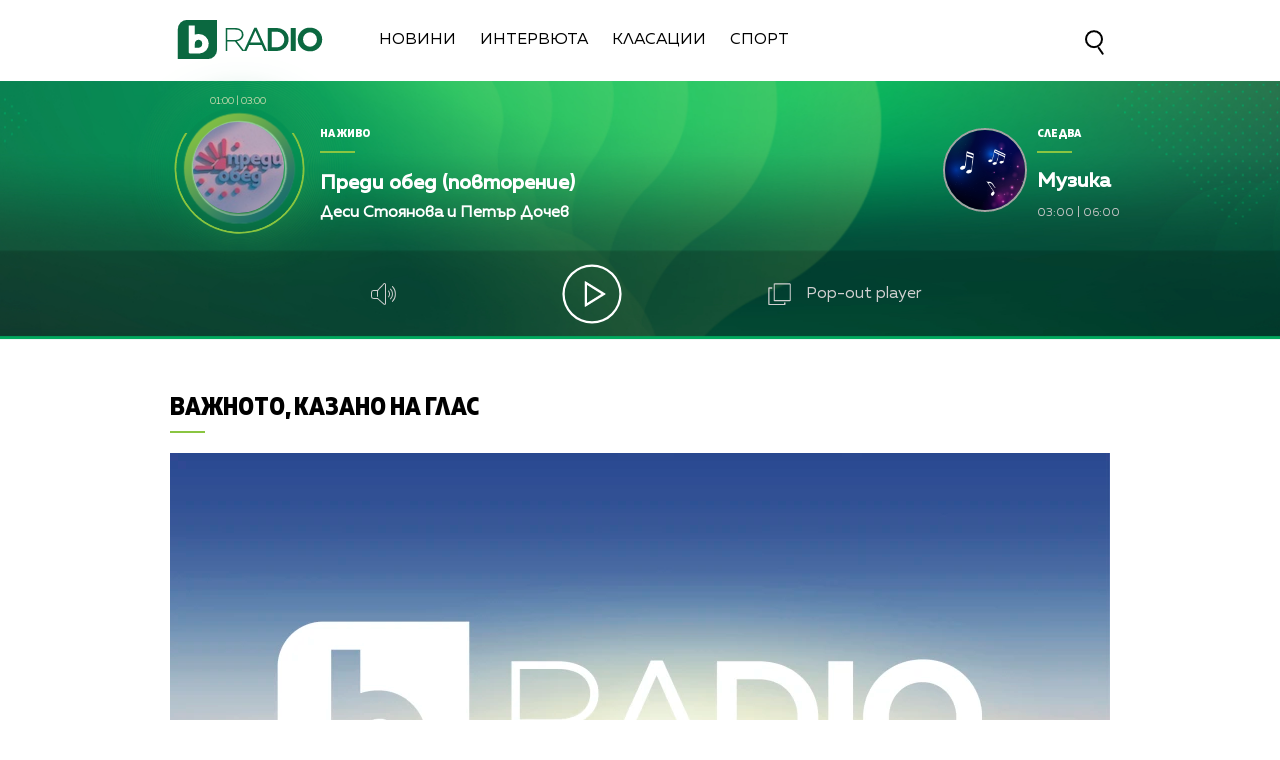

--- FILE ---
content_type: text/html; charset=utf-8
request_url: https://www.google.com/recaptcha/api2/aframe
body_size: 267
content:
<!DOCTYPE HTML><html><head><meta http-equiv="content-type" content="text/html; charset=UTF-8"></head><body><script nonce="HSQAf6DXrmszOo7Gn9uPpA">/** Anti-fraud and anti-abuse applications only. See google.com/recaptcha */ try{var clients={'sodar':'https://pagead2.googlesyndication.com/pagead/sodar?'};window.addEventListener("message",function(a){try{if(a.source===window.parent){var b=JSON.parse(a.data);var c=clients[b['id']];if(c){var d=document.createElement('img');d.src=c+b['params']+'&rc='+(localStorage.getItem("rc::a")?sessionStorage.getItem("rc::b"):"");window.document.body.appendChild(d);sessionStorage.setItem("rc::e",parseInt(sessionStorage.getItem("rc::e")||0)+1);localStorage.setItem("rc::h",'1767137731878');}}}catch(b){}});window.parent.postMessage("_grecaptcha_ready", "*");}catch(b){}</script></body></html>

--- FILE ---
content_type: image/svg+xml
request_url: https://btvradio.bg/static/bg/microsites/btvradio/img/new/arrow_T.svg
body_size: -308
content:
<svg id="Layer_1" data-name="Layer 1" xmlns="http://www.w3.org/2000/svg" viewBox="0 0 19 12.3"><defs><style>.cls-1{fill:#ffffff;}</style></defs><title>arrow_T</title><polygon class="cls-1" points="16.2 11.3 18 9.5 9.5 1 1 9.5 2.8 11.3 9.5 4.6 16.2 11.3"/></svg>

--- FILE ---
content_type: image/svg+xml
request_url: https://btvradio.bg/static/bg/microsites/btvradio/img/new/loader.svg
body_size: 568
content:
<?xml version="1.0" encoding="utf-8"?>
<svg xml:space="preserve" viewBox="0 0 100 100" y="0" x="0" xmlns="http://www.w3.org/2000/svg" id="圖層_1" version="1.1" style="height: 100%; width: 100%; background: none; shape-rendering: auto;" width="200px" height="200px"><g class="ldl-scale" style="transform-origin: 50% 50%; transform: rotate(0deg) scale(0.82, 0.82);"><g class="ldl-ani" style="transform-origin: 50px 50px;"><g class="ldl-layer"><g class="ldl-ani" style="transform-origin: 50px 50px;"><g><g class="ldl-layer"><g class="ldl-ani" style="transform-origin: 50px 50px; opacity: 1; animation: 1.11111s linear -0.648148s infinite normal forwards running blink-72e92532-9813-412b-94cd-a5ebb77ce9e0;"><path fill="#f47e60" d="M71.1 86.7l-3-5.2C79.8 74.9 87 62.5 87 49.2c0-13-7-25.2-18.2-31.9l3.1-5.2C84.9 19.8 93 34 93 49.1c0 15.6-8.4 29.9-21.9 37.6z" style="fill: rgb(36, 123, 72);"></path></g></g></g></g></g><g class="ldl-layer"><g class="ldl-ani" style="transform-origin: 50px 50px;"><g><g class="ldl-layer"><g class="ldl-ani" style="transform-origin: 50px 50px; opacity: 1; animation: 1.11111s linear -0.740741s infinite normal forwards running blink-72e92532-9813-412b-94cd-a5ebb77ce9e0;"><path fill="#f47e60" d="M28.9 86.7C15.4 79 7 64.7 7 49.2c0-15.1 8.1-29.3 21.1-37l3.1 5.2C20 24 13 36.2 13 49.2c0 13.3 7.2 25.7 18.8 32.2l-2.9 5.3z" style="fill: rgb(36, 123, 72);"></path></g></g></g></g></g><g class="ldl-layer"><g class="ldl-ani" style="transform-origin: 50px 50px;"><g><g class="ldl-layer"><g class="ldl-ani" style="transform-origin: 50px 50px; opacity: 1; animation: 1.11111s linear -0.833333s infinite normal forwards running blink-72e92532-9813-412b-94cd-a5ebb77ce9e0;"><path fill="#e15b64" d="M63.6 73.7l-2.9-5.2c7-3.9 11.3-11.3 11.3-19.2 0-7.8-4-14.9-10.7-18.9l3.1-5.1c8.4 5 13.6 14.2 13.6 24 0 10.1-5.5 19.4-14.4 24.4z" style="fill: rgb(21, 86, 54);"></path></g></g></g></g></g><g class="ldl-layer"><g class="ldl-ani" style="transform-origin: 50px 50px;"><g><g class="ldl-layer"><g class="ldl-ani" style="transform-origin: 50px 50px; opacity: 1; animation: 1.11111s linear -0.925926s infinite normal forwards running blink-72e92532-9813-412b-94cd-a5ebb77ce9e0;"><path fill="#e15b64" d="M36.4 73.7C27.5 68.7 22 59.4 22 49.2c0-9.8 5.2-19 13.6-24l3.1 5.1C32 34.4 28 41.4 28 49.2c0 8 4.3 15.3 11.3 19.2l-2.9 5.3z" style="fill: rgb(21, 86, 54);"></path></g></g></g></g></g><g class="ldl-layer"><g class="ldl-ani" style="transform-origin: 50px 50px;"><g><g class="ldl-layer"><g class="ldl-ani" style="transform-origin: 50px 50px; opacity: 1; animation: 1.11111s linear -1.01852s infinite normal forwards running blink-72e92532-9813-412b-94cd-a5ebb77ce9e0;"><path fill="#333" d="M55.5 90.8h-11c-2.3 0-4.1-2.1-3.6-4.4l6.3-30.6h5.7l6.3 30.6c.4 2.2-1.4 4.4-3.7 4.4z" style="fill: rgb(2, 65, 46);"></path></g></g><g class="ldl-layer"><g class="ldl-ani" style="transform-origin: 50px 50px; opacity: 1; animation: 1.11111s linear -1.11111s infinite normal forwards running blink-72e92532-9813-412b-94cd-a5ebb77ce9e0;"><circle fill="#333" r="10" cy="49.2" cx="50" style="fill: rgb(2, 65, 46);"></circle></g></g></g></g></g><metadata xmlns:d="https://loading.io/stock/"><d:name>broadcast</d:name><d:tags>podcast,radio,signal,on air,radio,wifi,broadcast,web application</d:tags><d:license>pro</d:license><d:slug>kx4vj4</d:slug></metadata></g></g><style id="blink-72e92532-9813-412b-94cd-a5ebb77ce9e0" data-anikit="">@keyframes blink-72e92532-9813-412b-94cd-a5ebb77ce9e0 {
  0% { opacity: 1; }
  49.75% { opacity: 1; }
  50.25% { opacity: 0; }
  99.5% { opacity: 0; }
  100% { opacity: 1; }
}</style><!-- [ldio] generated by https://loading.io/ --></svg>

--- FILE ---
content_type: application/javascript
request_url: https://ads.caroda.io/videoPlayer/caroda.min.js?ctok=0239cd062264&domain=btvradio.bg&defer=true
body_size: 47155
content:
(function(){;(() => {
  // There are instances in which `define` is monkey patched in customer websites,
  // causing UAParser to think it is running in a Node.js environment.
  const define = undefined
  ;(() => {
    /* UAParser.js v0.7.37
   Copyright © 2012-2021 Faisal Salman <f@faisalman.com>
   MIT License */
!function(s,l){"use strict";function i(i){for(var e={},o=0;o<i.length;o++)e[i[o].toUpperCase()]=i[o];return e}function r(i,e){return typeof i==m&&-1!==H(e).indexOf(H(i))}function b(i,e){if(typeof i==m)return i=i.replace(/^\s\s*/,""),typeof e==d?i:i.substring(0,500)}function w(i,e){for(var o,a,r,n,t,s=0;s<e.length&&!n;){for(var b=e[s],w=e[s+1],d=o=0;d<b.length&&!n&&b[d];)if(n=b[d++].exec(i))for(a=0;a<w.length;a++)t=n[++o],typeof(r=w[a])==u&&0<r.length?2===r.length?typeof r[1]==c?this[r[0]]=r[1].call(this,t):this[r[0]]=r[1]:3===r.length?typeof r[1]!=c||r[1].exec&&r[1].test?this[r[0]]=t?t.replace(r[1],r[2]):l:this[r[0]]=t?r[1].call(this,t,r[2]):l:4===r.length&&(this[r[0]]=t?r[3].call(this,t.replace(r[1],r[2])):l):this[r]=t||l;s+=2}}function e(i,e){for(var o in e)if(typeof e[o]==u&&0<e[o].length){for(var a=0;a<e[o].length;a++)if(r(e[o][a],i))return"?"===o?l:o}else if(r(e[o],i))return"?"===o?l:o;return i}var c="function",d="undefined",u="object",m="string",p="major",h="model",f="name",v="type",g="vendor",x="version",k="architecture",o="console",y="mobile",_="tablet",a="smarttv",n="wearable",t="embedded",T="Amazon",S="Apple",q="ASUS",z="BlackBerry",N="Browser",A="Chrome",E="Firefox",U="Google",C="Huawei",O="LG",j="Microsoft",M="Motorola",P="Opera",R="Samsung",B="Sharp",V="Sony",D="Xiaomi",I="Zebra",L="Facebook",F="Chromium OS",G="Mac OS",H=function(i){return i.toLowerCase()},Z={ME:"4.90","NT 3.11":"NT3.51","NT 4.0":"NT4.0",2e3:"NT 5.0",XP:["NT 5.1","NT 5.2"],Vista:"NT 6.0",7:"NT 6.1",8:"NT 6.2",8.1:"NT 6.3",10:["NT 6.4","NT 10.0"],RT:"ARM"},W={browser:[[/\b(?:crmo|crios)\/([\w\.]+)/i],[x,[f,"Chrome"]],[/edg(?:e|ios|a)?\/([\w\.]+)/i],[x,[f,"Edge"]],[/(opera mini)\/([-\w\.]+)/i,/(opera [mobiletab]{3,6})\b.+version\/([-\w\.]+)/i,/(opera)(?:.+version\/|[\/ ]+)([\w\.]+)/i],[f,x],[/opios[\/ ]+([\w\.]+)/i],[x,[f,P+" Mini"]],[/\bopr\/([\w\.]+)/i],[x,[f,P]],[/\bb[ai]*d(?:uhd|[ub]*[aekoprswx]{5,6})[\/ ]?([\w\.]+)/i],[x,[f,"Baidu"]],[/(kindle)\/([\w\.]+)/i,/(lunascape|maxthon|netfront|jasmine|blazer)[\/ ]?([\w\.]*)/i,/(avant|iemobile|slim)\s?(?:browser)?[\/ ]?([\w\.]*)/i,/(?:ms|\()(ie) ([\w\.]+)/i,/(flock|rockmelt|midori|epiphany|silk|skyfire|bolt|iron|vivaldi|iridium|phantomjs|bowser|quark|qupzilla|falkon|rekonq|puffin|brave|whale(?!.+naver)|qqbrowserlite|qq|duckduckgo)\/([-\w\.]+)/i,/(heytap|ovi)browser\/([\d\.]+)/i,/(weibo)__([\d\.]+)/i],[f,x],[/(?:\buc? ?browser|(?:juc.+)ucweb)[\/ ]?([\w\.]+)/i],[x,[f,"UC"+N]],[/microm.+\bqbcore\/([\w\.]+)/i,/\bqbcore\/([\w\.]+).+microm/i,/micromessenger\/([\w\.]+)/i],[x,[f,"WeChat"]],[/konqueror\/([\w\.]+)/i],[x,[f,"Konqueror"]],[/trident.+rv[: ]([\w\.]{1,9})\b.+like gecko/i],[x,[f,"IE"]],[/ya(?:search)?browser\/([\w\.]+)/i],[x,[f,"Yandex"]],[/slbrowser\/([\w\.]+)/i],[x,[f,"Smart Lenovo "+N]],[/(avast|avg)\/([\w\.]+)/i],[[f,/(.+)/,"$1 Secure "+N],x],[/\bfocus\/([\w\.]+)/i],[x,[f,E+" Focus"]],[/\bopt\/([\w\.]+)/i],[x,[f,P+" Touch"]],[/coc_coc\w+\/([\w\.]+)/i],[x,[f,"Coc Coc"]],[/dolfin\/([\w\.]+)/i],[x,[f,"Dolphin"]],[/coast\/([\w\.]+)/i],[x,[f,P+" Coast"]],[/miuibrowser\/([\w\.]+)/i],[x,[f,"MIUI "+N]],[/fxios\/([-\w\.]+)/i],[x,[f,E]],[/\bqihu|(qi?ho?o?|360)browser/i],[[f,"360 "+N]],[/(oculus|sailfish|huawei|vivo)browser\/([\w\.]+)/i],[[f,/(.+)/,"$1 "+N],x],[/samsungbrowser\/([\w\.]+)/i],[x,[f,R+" Internet"]],[/(comodo_dragon)\/([\w\.]+)/i],[[f,/_/g," "],x],[/metasr[\/ ]?([\d\.]+)/i],[x,[f,"Sogou Explorer"]],[/(sogou)mo\w+\/([\d\.]+)/i],[[f,"Sogou Mobile"],x],[/(electron)\/([\w\.]+) safari/i,/(tesla)(?: qtcarbrowser|\/(20\d\d\.[-\w\.]+))/i,/m?(qqbrowser|2345Explorer)[\/ ]?([\w\.]+)/i],[f,x],[/(lbbrowser)/i,/\[(linkedin)app\]/i],[f],[/((?:fban\/fbios|fb_iab\/fb4a)(?!.+fbav)|;fbav\/([\w\.]+);)/i],[[f,L],x],[/(Klarna)\/([\w\.]+)/i,/(kakao(?:talk|story))[\/ ]([\w\.]+)/i,/(naver)\(.*?(\d+\.[\w\.]+).*\)/i,/safari (line)\/([\w\.]+)/i,/\b(line)\/([\w\.]+)\/iab/i,/(alipay)client\/([\w\.]+)/i,/(chromium|instagram|snapchat)[\/ ]([-\w\.]+)/i],[f,x],[/\bgsa\/([\w\.]+) .*safari\//i],[x,[f,"GSA"]],[/musical_ly(?:.+app_?version\/|_)([\w\.]+)/i],[x,[f,"TikTok"]],[/headlesschrome(?:\/([\w\.]+)| )/i],[x,[f,A+" Headless"]],[/ wv\).+(chrome)\/([\w\.]+)/i],[[f,A+" WebView"],x],[/droid.+ version\/([\w\.]+)\b.+(?:mobile safari|safari)/i],[x,[f,"Android "+N]],[/(chrome|omniweb|arora|[tizenoka]{5} ?browser)\/v?([\w\.]+)/i],[f,x],[/version\/([\w\.\,]+) .*mobile\/\w+ (safari)/i],[x,[f,"Mobile Safari"]],[/version\/([\w(\.|\,)]+) .*(mobile ?safari|safari)/i],[x,f],[/webkit.+?(mobile ?safari|safari)(\/[\w\.]+)/i],[f,[x,e,{"1.0":"/8",1.2:"/1",1.3:"/3","2.0":"/412","2.0.2":"/416","2.0.3":"/417","2.0.4":"/419","?":"/"}]],[/(webkit|khtml)\/([\w\.]+)/i],[f,x],[/(navigator|netscape\d?)\/([-\w\.]+)/i],[[f,"Netscape"],x],[/mobile vr; rv:([\w\.]+)\).+firefox/i],[x,[f,E+" Reality"]],[/ekiohf.+(flow)\/([\w\.]+)/i,/(swiftfox)/i,/(icedragon|iceweasel|camino|chimera|fennec|maemo browser|minimo|conkeror|klar)[\/ ]?([\w\.\+]+)/i,/(seamonkey|k-meleon|icecat|iceape|firebird|phoenix|palemoon|basilisk|waterfox)\/([-\w\.]+)$/i,/(firefox)\/([\w\.]+)/i,/(mozilla)\/([\w\.]+) .+rv\:.+gecko\/\d+/i,/(polaris|lynx|dillo|icab|doris|amaya|w3m|netsurf|sleipnir|obigo|mosaic|(?:go|ice|up)[\. ]?browser)[-\/ ]?v?([\w\.]+)/i,/(links) \(([\w\.]+)/i,/panasonic;(viera)/i],[f,x],[/(cobalt)\/([\w\.]+)/i],[f,[x,/master.|lts./,""]]],cpu:[[/(?:(amd|x(?:(?:86|64)[-_])?|wow|win)64)[;\)]/i],[[k,"amd64"]],[/(ia32(?=;))/i],[[k,H]],[/((?:i[346]|x)86)[;\)]/i],[[k,"ia32"]],[/\b(aarch64|arm(v?8e?l?|_?64))\b/i],[[k,"arm64"]],[/\b(arm(?:v[67])?ht?n?[fl]p?)\b/i],[[k,"armhf"]],[/windows (ce|mobile); ppc;/i],[[k,"arm"]],[/((?:ppc|powerpc)(?:64)?)(?: mac|;|\))/i],[[k,/ower/,"",H]],[/(sun4\w)[;\)]/i],[[k,"sparc"]],[/((?:avr32|ia64(?=;))|68k(?=\))|\barm(?=v(?:[1-7]|[5-7]1)l?|;|eabi)|(?=atmel )avr|(?:irix|mips|sparc)(?:64)?\b|pa-risc)/i],[[k,H]]],device:[[/\b(sch-i[89]0\d|shw-m380s|sm-[ptx]\w{2,4}|gt-[pn]\d{2,4}|sgh-t8[56]9|nexus 10)/i],[h,[g,R],[v,_]],[/\b((?:s[cgp]h|gt|sm)-\w+|sc[g-]?[\d]+a?|galaxy nexus)/i,/samsung[- ]([-\w]+)/i,/sec-(sgh\w+)/i],[h,[g,R],[v,y]],[/(?:\/|\()(ip(?:hone|od)[\w, ]*)(?:\/|;)/i],[h,[g,S],[v,y]],[/\((ipad);[-\w\),; ]+apple/i,/applecoremedia\/[\w\.]+ \((ipad)/i,/\b(ipad)\d\d?,\d\d?[;\]].+ios/i],[h,[g,S],[v,_]],[/(macintosh);/i],[h,[g,S]],[/\b(sh-?[altvz]?\d\d[a-ekm]?)/i],[h,[g,B],[v,y]],[/\b((?:ag[rs][23]?|bah2?|sht?|btv)-a?[lw]\d{2})\b(?!.+d\/s)/i],[h,[g,C],[v,_]],[/(?:huawei|honor)([-\w ]+)[;\)]/i,/\b(nexus 6p|\w{2,4}e?-[atu]?[ln][\dx][012359c][adn]?)\b(?!.+d\/s)/i],[h,[g,C],[v,y]],[/\b(poco[\w ]+|m2\d{3}j\d\d[a-z]{2})(?: bui|\))/i,/\b; (\w+) build\/hm\1/i,/\b(hm[-_ ]?note?[_ ]?(?:\d\w)?) bui/i,/\b(redmi[\-_ ]?(?:note|k)?[\w_ ]+)(?: bui|\))/i,/oid[^\)]+; (m?[12][0-389][01]\w{3,6}[c-y])( bui|; wv|\))/i,/\b(mi[-_ ]?(?:a\d|one|one[_ ]plus|note lte|max|cc)?[_ ]?(?:\d?\w?)[_ ]?(?:plus|se|lite)?)(?: bui|\))/i],[[h,/_/g," "],[g,D],[v,y]],[/oid[^\)]+; (2\d{4}(283|rpbf)[cgl])( bui|\))/i,/\b(mi[-_ ]?(?:pad)(?:[\w_ ]+))(?: bui|\))/i],[[h,/_/g," "],[g,D],[v,_]],[/; (\w+) bui.+ oppo/i,/\b(cph[12]\d{3}|p(?:af|c[al]|d\w|e[ar])[mt]\d0|x9007|a101op)\b/i],[h,[g,"OPPO"],[v,y]],[/vivo (\w+)(?: bui|\))/i,/\b(v[12]\d{3}\w?[at])(?: bui|;)/i],[h,[g,"Vivo"],[v,y]],[/\b(rmx[1-3]\d{3})(?: bui|;|\))/i],[h,[g,"Realme"],[v,y]],[/\b(milestone|droid(?:[2-4x]| (?:bionic|x2|pro|razr))?:?( 4g)?)\b[\w ]+build\//i,/\bmot(?:orola)?[- ](\w*)/i,/((?:moto[\w\(\) ]+|xt\d{3,4}|nexus 6)(?= bui|\)))/i],[h,[g,M],[v,y]],[/\b(mz60\d|xoom[2 ]{0,2}) build\//i],[h,[g,M],[v,_]],[/((?=lg)?[vl]k\-?\d{3}) bui| 3\.[-\w; ]{10}lg?-([06cv9]{3,4})/i],[h,[g,O],[v,_]],[/(lm(?:-?f100[nv]?|-[\w\.]+)(?= bui|\))|nexus [45])/i,/\blg[-e;\/ ]+((?!browser|netcast|android tv)\w+)/i,/\blg-?([\d\w]+) bui/i],[h,[g,O],[v,y]],[/(ideatab[-\w ]+)/i,/lenovo ?(s[56]000[-\w]+|tab(?:[\w ]+)|yt[-\d\w]{6}|tb[-\d\w]{6})/i],[h,[g,"Lenovo"],[v,_]],[/(?:maemo|nokia).*(n900|lumia \d+)/i,/nokia[-_ ]?([-\w\.]*)/i],[[h,/_/g," "],[g,"Nokia"],[v,y]],[/(pixel c)\b/i],[h,[g,U],[v,_]],[/droid.+; (pixel[\daxl ]{0,6})(?: bui|\))/i],[h,[g,U],[v,y]],[/droid.+ (a?\d[0-2]{2}so|[c-g]\d{4}|so[-gl]\w+|xq-a\w[4-7][12])(?= bui|\).+chrome\/(?![1-6]{0,1}\d\.))/i],[h,[g,V],[v,y]],[/sony tablet [ps]/i,/\b(?:sony)?sgp\w+(?: bui|\))/i],[[h,"Xperia Tablet"],[g,V],[v,_]],[/ (kb2005|in20[12]5|be20[12][59])\b/i,/(?:one)?(?:plus)? (a\d0\d\d)(?: b|\))/i],[h,[g,"OnePlus"],[v,y]],[/(alexa)webm/i,/(kf[a-z]{2}wi|aeo[c-r]{2})( bui|\))/i,/(kf[a-z]+)( bui|\)).+silk\//i],[h,[g,T],[v,_]],[/((?:sd|kf)[0349hijorstuw]+)( bui|\)).+silk\//i],[[h,/(.+)/g,"Fire Phone $1"],[g,T],[v,y]],[/(playbook);[-\w\),; ]+(rim)/i],[h,g,[v,_]],[/\b((?:bb[a-f]|st[hv])100-\d)/i,/\(bb10; (\w+)/i],[h,[g,z],[v,y]],[/(?:\b|asus_)(transfo[prime ]{4,10} \w+|eeepc|slider \w+|nexus 7|padfone|p00[cj])/i],[h,[g,q],[v,_]],[/ (z[bes]6[027][012][km][ls]|zenfone \d\w?)\b/i],[h,[g,q],[v,y]],[/(nexus 9)/i],[h,[g,"HTC"],[v,_]],[/(htc)[-;_ ]{1,2}([\w ]+(?=\)| bui)|\w+)/i,/(zte)[- ]([\w ]+?)(?: bui|\/|\))/i,/(alcatel|geeksphone|nexian|panasonic(?!(?:;|\.))|sony(?!-bra))[-_ ]?([-\w]*)/i],[g,[h,/_/g," "],[v,y]],[/droid.+; ([ab][1-7]-?[0178a]\d\d?)/i],[h,[g,"Acer"],[v,_]],[/droid.+; (m[1-5] note) bui/i,/\bmz-([-\w]{2,})/i],[h,[g,"Meizu"],[v,y]],[/; ((?:power )?armor(?:[\w ]{0,8}))(?: bui|\))/i],[h,[g,"Ulefone"],[v,y]],[/(blackberry|benq|palm(?=\-)|sonyericsson|acer|asus|dell|meizu|motorola|polytron|infinix|tecno)[-_ ]?([-\w]*)/i,/(hp) ([\w ]+\w)/i,/(asus)-?(\w+)/i,/(microsoft); (lumia[\w ]+)/i,/(lenovo)[-_ ]?([-\w]+)/i,/(jolla)/i,/(oppo) ?([\w ]+) bui/i],[g,h,[v,y]],[/(kobo)\s(ereader|touch)/i,/(archos) (gamepad2?)/i,/(hp).+(touchpad(?!.+tablet)|tablet)/i,/(kindle)\/([\w\.]+)/i,/(nook)[\w ]+build\/(\w+)/i,/(dell) (strea[kpr\d ]*[\dko])/i,/(le[- ]+pan)[- ]+(\w{1,9}) bui/i,/(trinity)[- ]*(t\d{3}) bui/i,/(gigaset)[- ]+(q\w{1,9}) bui/i,/(vodafone) ([\w ]+)(?:\)| bui)/i],[g,h,[v,_]],[/(surface duo)/i],[h,[g,j],[v,_]],[/droid [\d\.]+; (fp\du?)(?: b|\))/i],[h,[g,"Fairphone"],[v,y]],[/(u304aa)/i],[h,[g,"AT&T"],[v,y]],[/\bsie-(\w*)/i],[h,[g,"Siemens"],[v,y]],[/\b(rct\w+) b/i],[h,[g,"RCA"],[v,_]],[/\b(venue[\d ]{2,7}) b/i],[h,[g,"Dell"],[v,_]],[/\b(q(?:mv|ta)\w+) b/i],[h,[g,"Verizon"],[v,_]],[/\b(?:barnes[& ]+noble |bn[rt])([\w\+ ]*) b/i],[h,[g,"Barnes & Noble"],[v,_]],[/\b(tm\d{3}\w+) b/i],[h,[g,"NuVision"],[v,_]],[/\b(k88) b/i],[h,[g,"ZTE"],[v,_]],[/\b(nx\d{3}j) b/i],[h,[g,"ZTE"],[v,y]],[/\b(gen\d{3}) b.+49h/i],[h,[g,"Swiss"],[v,y]],[/\b(zur\d{3}) b/i],[h,[g,"Swiss"],[v,_]],[/\b((zeki)?tb.*\b) b/i],[h,[g,"Zeki"],[v,_]],[/\b([yr]\d{2}) b/i,/\b(dragon[- ]+touch |dt)(\w{5}) b/i],[[g,"Dragon Touch"],h,[v,_]],[/\b(ns-?\w{0,9}) b/i],[h,[g,"Insignia"],[v,_]],[/\b((nxa|next)-?\w{0,9}) b/i],[h,[g,"NextBook"],[v,_]],[/\b(xtreme\_)?(v(1[045]|2[015]|[3469]0|7[05])) b/i],[[g,"Voice"],h,[v,y]],[/\b(lvtel\-)?(v1[12]) b/i],[[g,"LvTel"],h,[v,y]],[/\b(ph-1) /i],[h,[g,"Essential"],[v,y]],[/\b(v(100md|700na|7011|917g).*\b) b/i],[h,[g,"Envizen"],[v,_]],[/\b(trio[-\w\. ]+) b/i],[h,[g,"MachSpeed"],[v,_]],[/\btu_(1491) b/i],[h,[g,"Rotor"],[v,_]],[/(shield[\w ]+) b/i],[h,[g,"Nvidia"],[v,_]],[/(sprint) (\w+)/i],[g,h,[v,y]],[/(kin\.[onetw]{3})/i],[[h,/\./g," "],[g,j],[v,y]],[/droid.+; (cc6666?|et5[16]|mc[239][23]x?|vc8[03]x?)\)/i],[h,[g,I],[v,_]],[/droid.+; (ec30|ps20|tc[2-8]\d[kx])\)/i],[h,[g,I],[v,y]],[/smart-tv.+(samsung)/i],[g,[v,a]],[/hbbtv.+maple;(\d+)/i],[[h,/^/,"SmartTV"],[g,R],[v,a]],[/(nux; netcast.+smarttv|lg (netcast\.tv-201\d|android tv))/i],[[g,O],[v,a]],[/(apple) ?tv/i],[g,[h,S+" TV"],[v,a]],[/crkey/i],[[h,A+"cast"],[g,U],[v,a]],[/droid.+aft(\w+)( bui|\))/i],[h,[g,T],[v,a]],[/\(dtv[\);].+(aquos)/i,/(aquos-tv[\w ]+)\)/i],[h,[g,B],[v,a]],[/(bravia[\w ]+)( bui|\))/i],[h,[g,V],[v,a]],[/(mitv-\w{5}) bui/i],[h,[g,D],[v,a]],[/Hbbtv.*(technisat) (.*);/i],[g,h,[v,a]],[/\b(roku)[\dx]*[\)\/]((?:dvp-)?[\d\.]*)/i,/hbbtv\/\d+\.\d+\.\d+ +\([\w\+ ]*; *([\w\d][^;]*);([^;]*)/i],[[g,b],[h,b],[v,a]],[/\b(android tv|smart[- ]?tv|opera tv|tv; rv:)\b/i],[[v,a]],[/(ouya)/i,/(nintendo) ([wids3utch]+)/i],[g,h,[v,o]],[/droid.+; (shield) bui/i],[h,[g,"Nvidia"],[v,o]],[/(playstation [345portablevi]+)/i],[h,[g,V],[v,o]],[/\b(xbox(?: one)?(?!; xbox))[\); ]/i],[h,[g,j],[v,o]],[/((pebble))app/i],[g,h,[v,n]],[/(watch)(?: ?os[,\/]|\d,\d\/)[\d\.]+/i],[h,[g,S],[v,n]],[/droid.+; (glass) \d/i],[h,[g,U],[v,n]],[/droid.+; (wt63?0{2,3})\)/i],[h,[g,I],[v,n]],[/(quest( 2| pro)?)/i],[h,[g,L],[v,n]],[/(tesla)(?: qtcarbrowser|\/[-\w\.]+)/i],[g,[v,t]],[/(aeobc)\b/i],[h,[g,T],[v,t]],[/droid .+?; ([^;]+?)(?: bui|; wv\)|\) applew).+? mobile safari/i],[h,[v,y]],[/droid .+?; ([^;]+?)(?: bui|\) applew).+?(?! mobile) safari/i],[h,[v,_]],[/\b((tablet|tab)[;\/]|focus\/\d(?!.+mobile))/i],[[v,_]],[/(phone|mobile(?:[;\/]| [ \w\/\.]*safari)|pda(?=.+windows ce))/i],[[v,y]],[/(android[-\w\. ]{0,9});.+buil/i],[h,[g,"Generic"]]],engine:[[/windows.+ edge\/([\w\.]+)/i],[x,[f,"EdgeHTML"]],[/webkit\/537\.36.+chrome\/(?!27)([\w\.]+)/i],[x,[f,"Blink"]],[/(presto)\/([\w\.]+)/i,/(webkit|trident|netfront|netsurf|amaya|lynx|w3m|goanna)\/([\w\.]+)/i,/ekioh(flow)\/([\w\.]+)/i,/(khtml|tasman|links)[\/ ]\(?([\w\.]+)/i,/(icab)[\/ ]([23]\.[\d\.]+)/i,/\b(libweb)/i],[f,x],[/rv\:([\w\.]{1,9})\b.+(gecko)/i],[x,f]],os:[[/microsoft (windows) (vista|xp)/i],[f,x],[/(windows (?:phone(?: os)?|mobile))[\/ ]?([\d\.\w ]*)/i],[f,[x,e,Z]],[/windows nt 6\.2; (arm)/i,/windows[\/ ]?([ntce\d\. ]+\w)(?!.+xbox)/i,/(?:win(?=3|9|n)|win 9x )([nt\d\.]+)/i],[[x,e,Z],[f,"Windows"]],[/ip[honead]{2,4}\b(?:.*os ([\w]+) like mac|; opera)/i,/(?:ios;fbsv\/|iphone.+ios[\/ ])([\d\.]+)/i,/cfnetwork\/.+darwin/i],[[x,/_/g,"."],[f,"iOS"]],[/(mac os x) ?([\w\. ]*)/i,/(macintosh|mac_powerpc\b)(?!.+haiku)/i],[[f,G],[x,/_/g,"."]],[/droid ([\w\.]+)\b.+(android[- ]x86|harmonyos)/i],[x,f],[/(android|webos|qnx|bada|rim tablet os|maemo|meego|sailfish)[-\/ ]?([\w\.]*)/i,/(blackberry)\w*\/([\w\.]*)/i,/(tizen|kaios)[\/ ]([\w\.]+)/i,/\((series40);/i],[f,x],[/\(bb(10);/i],[x,[f,z]],[/(?:symbian ?os|symbos|s60(?=;)|series60)[-\/ ]?([\w\.]*)/i],[x,[f,"Symbian"]],[/mozilla\/[\d\.]+ \((?:mobile|tablet|tv|mobile; [\w ]+); rv:.+ gecko\/([\w\.]+)/i],[x,[f,E+" OS"]],[/web0s;.+rt(tv)/i,/\b(?:hp)?wos(?:browser)?\/([\w\.]+)/i],[x,[f,"webOS"]],[/watch(?: ?os[,\/]|\d,\d\/)([\d\.]+)/i],[x,[f,"watchOS"]],[/crkey\/([\d\.]+)/i],[x,[f,A+"cast"]],[/(cros) [\w]+(?:\)| ([\w\.]+)\b)/i],[[f,F],x],[/panasonic;(viera)/i,/(netrange)mmh/i,/(nettv)\/(\d+\.[\w\.]+)/i,/(nintendo|playstation) ([wids345portablevuch]+)/i,/(xbox); +xbox ([^\);]+)/i,/\b(joli|palm)\b ?(?:os)?\/?([\w\.]*)/i,/(mint)[\/\(\) ]?(\w*)/i,/(mageia|vectorlinux)[; ]/i,/([kxln]?ubuntu|debian|suse|opensuse|gentoo|arch(?= linux)|slackware|fedora|mandriva|centos|pclinuxos|red ?hat|zenwalk|linpus|raspbian|plan 9|minix|risc os|contiki|deepin|manjaro|elementary os|sabayon|linspire)(?: gnu\/linux)?(?: enterprise)?(?:[- ]linux)?(?:-gnu)?[-\/ ]?(?!chrom|package)([-\w\.]*)/i,/(hurd|linux) ?([\w\.]*)/i,/(gnu) ?([\w\.]*)/i,/\b([-frentopcghs]{0,5}bsd|dragonfly)[\/ ]?(?!amd|[ix346]{1,2}86)([\w\.]*)/i,/(haiku) (\w+)/i],[f,x],[/(sunos) ?([\w\.\d]*)/i],[[f,"Solaris"],x],[/((?:open)?solaris)[-\/ ]?([\w\.]*)/i,/(aix) ((\d)(?=\.|\)| )[\w\.])*/i,/\b(beos|os\/2|amigaos|morphos|openvms|fuchsia|hp-ux|serenityos)/i,/(unix) ?([\w\.]*)/i],[f,x]]},$=function(i,e){if(typeof i==u&&(e=i,i=l),!(this instanceof $))return new $(i,e).getResult();var o=typeof s!=d&&s.navigator?s.navigator:l,a=i||(o&&o.userAgent?o.userAgent:""),r=o&&o.userAgentData?o.userAgentData:l,n=e?function(i,e){var o,a={};for(o in i)e[o]&&e[o].length%2==0?a[o]=e[o].concat(i[o]):a[o]=i[o];return a}(W,e):W,t=o&&o.userAgent==a;return this.getBrowser=function(){var i,e={};return e[f]=l,e[x]=l,w.call(e,a,n.browser),e[p]=typeof(i=e[x])==m?i.replace(/[^\d\.]/g,"").split(".")[0]:l,t&&o&&o.brave&&typeof o.brave.isBrave==c&&(e[f]="Brave"),e},this.getCPU=function(){var i={};return i[k]=l,w.call(i,a,n.cpu),i},this.getDevice=function(){var i={};return i[g]=l,i[h]=l,i[v]=l,w.call(i,a,n.device),t&&!i[v]&&r&&r.mobile&&(i[v]=y),t&&"Macintosh"==i[h]&&o&&typeof o.standalone!=d&&o.maxTouchPoints&&2<o.maxTouchPoints&&(i[h]="iPad",i[v]=_),i},this.getEngine=function(){var i={};return i[f]=l,i[x]=l,w.call(i,a,n.engine),i},this.getOS=function(){var i={};return i[f]=l,i[x]=l,w.call(i,a,n.os),t&&!i[f]&&r&&"Unknown"!=r.platform&&(i[f]=r.platform.replace(/chrome os/i,F).replace(/macos/i,G)),i},this.getResult=function(){return{ua:this.getUA(),browser:this.getBrowser(),engine:this.getEngine(),os:this.getOS(),device:this.getDevice(),cpu:this.getCPU()}},this.getUA=function(){return a},this.setUA=function(i){return a=typeof i==m&&500<i.length?b(i,500):i,this},this.setUA(a),this};$.VERSION="0.7.37",$.BROWSER=i([f,x,p]),$.CPU=i([k]),$.DEVICE=i([h,g,v,o,y,a,_,n,t]),$.ENGINE=$.OS=i([f,x]),typeof exports!=d?(typeof module!=d&&module.exports&&(exports=module.exports=$),exports.UAParser=$):typeof define==c&&define.amd?define(function(){return $}):typeof s!=d&&(s.UAParser=$);var X,K=typeof s!=d&&(s.jQuery||s.Zepto);K&&!K.ua&&(X=new $,K.ua=X.getResult(),K.ua.get=function(){return X.getUA()},K.ua.set=function(i){X.setUA(i);var e,o=X.getResult();for(e in o)K.ua[e]=o[e]})}("object"==typeof window?window:this);
  })()
})()

var config = {"carodaIsDebug":false,"carodaDomain":"api.caroda.io","carodaDomainCdn":"ads.caroda.io","carodaWebsiteDomain":"btvradio.bg","carodaContributorToken":"0239cd062264","carodaIntegrationAsset":"opzbb4c69eb457fde","carodaLibraryVersion":{"hex":"6361726f64612d323032352d31322d32325431303a33363a32362e3335335a","raw":"caroda-2025-12-22T10:36:26.353Z"},"carodaExperimentalLibraryVersion":{"hex":"","raw":""},"carodaPlayerCdnUrl":"https://ads.caroda.io/videoPlayer/v/e1286e03b5aec700c51b5fab063fe9e96361726f64612d323032352d31322d32325431303a33363a32362e3335335a/s/2/static.min.js","carodaExperimentalPlayerCdnUrl":"","carodaContentPlayerCdnUrl":"https://ads.caroda.io/videoPlayer/v/e1286e03b5aec700c51b5fab063fe9e96361726f64612d323032352d31322d32325431303a33363a32362e3335335a/s/2/contentPlayer.min.js","carodaImaPlayerCdnUrl":"https://ads.caroda.io/videoPlayer/v/e1286e03b5aec700c51b5fab063fe9e96361726f64612d323032352d31322d32325431303a33363a32362e3335335a/s/2/imaPlayer.min.js","carodaVastVpaidPlayerCdnUrl":"https://ads.caroda.io/videoPlayer/v/e1286e03b5aec700c51b5fab063fe9e96361726f64612d323032352d31322d32325431303a33363a32362e3335335a/s/2/vastVpaidPlayer.min.js","carodaInstreamPositions":[],"carodaIntegrationRecord":{"domain":"btvradio.bg","whitelist":[],"blacklist":[],"monetizedBy":[],"code":[],"outstreamPlacements":[{"id":"opzbb4c69eb457fde","code":null,"whitelistGlobs":[],"blacklistGlobs":[],"maximumAdLength":null,"videoContentCollectionId":null,"integrationType":"custom","integrationTypeConfig":{}},{"id":"opzb3124f71136519","code":null,"whitelistGlobs":[],"blacklistGlobs":[],"maximumAdLength":null,"videoContentCollectionId":null,"integrationType":"custom","integrationTypeConfig":{}}],"instreamPlacements":[]},"carodaCanUseExperimentalBranch":false,"carodaExperiments":[{"id":"expb0bcb283c6a283","type":"gamVideoDemandConfig","tag":"gamVideoDemandConfig_gamAccount__vpmute_0 when possible_plcmt_Do not set_playWithVolume_Min. volume_priority_10_minVolumeAsPercentage_0.15_100","allocation":100,"parameters":[{"name":"gamAccount","value":""},{"name":"vpmute","value":"0 when possible"},{"name":"plcmt","value":"Do not set"},{"name":"playWithVolume","value":"Min. volume"},{"name":"priority","value":10},{"name":"minVolumeAsPercentage","value":0.15}]},{"id":"expb397025c9c9452","type":"limitGamBannerRequests","tag":"limitGamBannerRequests_applyTo_inviewR2B2Gam_totalRequestLimit_1_resetAfterImpression_100","allocation":100,"parameters":[{"name":"applyTo","value":"inviewR2B2Gam"},{"name":"totalRequestLimit","value":1},{"name":"resetAfterImpression","value":true}]},{"id":"expb590f421c84ec7","type":"unmutedMinVolume_v3","tag":"unmutedMinVolume_v3_playUnmuted_applyTo_allGam_volume_0.0015_100","allocation":100,"parameters":[{"name":"playUnmuted","value":true},{"name":"applyTo","value":"allGam"},{"name":"volume","value":"0.0015"}]},{"id":"expb59588fbebd1b2","type":"userInteractionForFloating","tag":"userInteractionForFloating_100","allocation":100,"parameters":[]}],"carodaDefer":true,"carodaImaSdkVersion":"3.735.0","carodaCountry":"-","carodaTargetingProfile":{},"carodaCampaigns":{"btvradio.bg":{"opzbb4c69eb457fde":[{"CampaignId":"czbcdda71086245a","Title":"BTV GAM postroll","TrackingHooks":[{"VastEvent":"click_tracking","TrackingUrl":"https://data.caroda.io/api/hit.gif?campaignId=czbcdda71086245a&ctok=0239cd062264&domainName=btvradio.bg&eventType=click_tracking&placementId=opzbb4c69eb457fde&type=tracking"},{"VastEvent":"close_linear","TrackingUrl":"https://data.caroda.io/api/hit.gif?campaignId=czbcdda71086245a&ctok=0239cd062264&domainName=btvradio.bg&eventType=close_linear&placementId=opzbb4c69eb457fde&type=tracking"},{"VastEvent":"collapse","TrackingUrl":"https://data.caroda.io/api/hit.gif?campaignId=czbcdda71086245a&ctok=0239cd062264&domainName=btvradio.bg&eventType=collapse&placementId=opzbb4c69eb457fde&type=tracking"},{"VastEvent":"complete","TrackingUrl":"https://data.caroda.io/api/hit.gif?campaignId=czbcdda71086245a&ctok=0239cd062264&domainName=btvradio.bg&eventType=complete&placementId=opzbb4c69eb457fde&type=tracking"},{"VastEvent":"creative_view","TrackingUrl":"https://data.caroda.io/api/hit.gif?campaignId=czbcdda71086245a&ctok=0239cd062264&domainName=btvradio.bg&eventType=creative_view&placementId=opzbb4c69eb457fde&type=tracking"},{"VastEvent":"exit_fullscreen","TrackingUrl":"https://data.caroda.io/api/hit.gif?campaignId=czbcdda71086245a&ctok=0239cd062264&domainName=btvradio.bg&eventType=exit_fullscreen&placementId=opzbb4c69eb457fde&type=tracking"},{"VastEvent":"expand","TrackingUrl":"https://data.caroda.io/api/hit.gif?campaignId=czbcdda71086245a&ctok=0239cd062264&domainName=btvradio.bg&eventType=expand&placementId=opzbb4c69eb457fde&type=tracking"},{"VastEvent":"first_quartile","TrackingUrl":"https://data.caroda.io/api/hit.gif?campaignId=czbcdda71086245a&ctok=0239cd062264&domainName=btvradio.bg&eventType=first_quartile&placementId=opzbb4c69eb457fde&type=tracking"},{"VastEvent":"fullscreen","TrackingUrl":"https://data.caroda.io/api/hit.gif?campaignId=czbcdda71086245a&ctok=0239cd062264&domainName=btvradio.bg&eventType=fullscreen&placementId=opzbb4c69eb457fde&type=tracking"},{"VastEvent":"impression","TrackingUrl":"https://data.caroda.io/api/hit.gif?campaignId=czbcdda71086245a&ctok=0239cd062264&domainName=btvradio.bg&eventType=impression&placementId=opzbb4c69eb457fde&type=tracking&speed=1"},{"VastEvent":"midpoint","TrackingUrl":"https://data.caroda.io/api/hit.gif?campaignId=czbcdda71086245a&ctok=0239cd062264&domainName=btvradio.bg&eventType=midpoint&placementId=opzbb4c69eb457fde&type=tracking"},{"VastEvent":"mute","TrackingUrl":"https://data.caroda.io/api/hit.gif?campaignId=czbcdda71086245a&ctok=0239cd062264&domainName=btvradio.bg&eventType=mute&placementId=opzbb4c69eb457fde&type=tracking"},{"VastEvent":"pause","TrackingUrl":"https://data.caroda.io/api/hit.gif?campaignId=czbcdda71086245a&ctok=0239cd062264&domainName=btvradio.bg&eventType=pause&placementId=opzbb4c69eb457fde&type=tracking"},{"VastEvent":"resume","TrackingUrl":"https://data.caroda.io/api/hit.gif?campaignId=czbcdda71086245a&ctok=0239cd062264&domainName=btvradio.bg&eventType=resume&placementId=opzbb4c69eb457fde&type=tracking"},{"VastEvent":"rewind","TrackingUrl":"https://data.caroda.io/api/hit.gif?campaignId=czbcdda71086245a&ctok=0239cd062264&domainName=btvradio.bg&eventType=rewind&placementId=opzbb4c69eb457fde&type=tracking"},{"VastEvent":"skip","TrackingUrl":"https://data.caroda.io/api/hit.gif?campaignId=czbcdda71086245a&ctok=0239cd062264&domainName=btvradio.bg&eventType=skip&placementId=opzbb4c69eb457fde&type=tracking"},{"VastEvent":"start","TrackingUrl":"https://data.caroda.io/api/hit.gif?campaignId=czbcdda71086245a&ctok=0239cd062264&domainName=btvradio.bg&eventType=start&placementId=opzbb4c69eb457fde&type=tracking"},{"VastEvent":"third_quartile","TrackingUrl":"https://data.caroda.io/api/hit.gif?campaignId=czbcdda71086245a&ctok=0239cd062264&domainName=btvradio.bg&eventType=third_quartile&placementId=opzbb4c69eb457fde&type=tracking"},{"VastEvent":"unmute","TrackingUrl":"https://data.caroda.io/api/hit.gif?campaignId=czbcdda71086245a&ctok=0239cd062264&domainName=btvradio.bg&eventType=unmute&placementId=opzbb4c69eb457fde&type=tracking"}],"Priority":1,"OverrideSkipBehavior":"none","CappingEventType":"impression","LastCappingEventTypeModification":"2024-04-18T00:00:00.000Z","Ctok":"0239cd062264","Schedule":{"Default":[1,1,1,1,1,1,1,1,1,1,1,1,1,1,1,1,1,1,1,1,1,1,1,1]},"PathGlobs":[],"PathBlacklistGlobs":["**/*caroda=banner*"],"Speed":1,"TargetingRules":[],"RunContext":"browser","SchainNodes":[],"InviewGamInstreamEmulation":true,"ClientGamInstreamEmulation":false,"Restricted":false,"FromPlaceholderCampaign":false,"CampaignUrl":"https://pubads.g.doubleclick.net/gampad/ads?slotname=/120344282/caroda_video&sz=640x360%7C640x480&url=https://www.google.com/&unviewed_position_start=1&impl=s&env=vp&gdfp_req=1&ad_rule=0&output=xml_vast3&video_url_to_fetch=https://www.btv.bg&useragent=Mozilla/5.0+(Windows+NT+15.0%3B+Win64%3B+x64)+AppleWebKit/537.36+(KHTML,+like+Gecko)+Chrome/124.0.0.0+Safari/537.36,gzip(gfe)&vad_type=linear&vpos=postroll&pod=2&vrid=1104560&pmnd=0&pmxd=90000&pmad=10&max_ad_duration=45000&npa=false&kfa=0&tfcd=0","Type":"doubleclick","AssetId":"opzbb4c69eb457fde","AssetTitle":"btvradio.bg multiformat desktop","AssetWhitelistGlobs":[],"AssetBlacklistGlobs":[]},{"CampaignId":"czbcdda778fbae79","Title":"BTV GAM preroll","TrackingHooks":[{"VastEvent":"click_tracking","TrackingUrl":"https://data.caroda.io/api/hit.gif?campaignId=czbcdda778fbae79&ctok=0239cd062264&domainName=btvradio.bg&eventType=click_tracking&placementId=opzbb4c69eb457fde&type=tracking"},{"VastEvent":"close_linear","TrackingUrl":"https://data.caroda.io/api/hit.gif?campaignId=czbcdda778fbae79&ctok=0239cd062264&domainName=btvradio.bg&eventType=close_linear&placementId=opzbb4c69eb457fde&type=tracking"},{"VastEvent":"collapse","TrackingUrl":"https://data.caroda.io/api/hit.gif?campaignId=czbcdda778fbae79&ctok=0239cd062264&domainName=btvradio.bg&eventType=collapse&placementId=opzbb4c69eb457fde&type=tracking"},{"VastEvent":"complete","TrackingUrl":"https://data.caroda.io/api/hit.gif?campaignId=czbcdda778fbae79&ctok=0239cd062264&domainName=btvradio.bg&eventType=complete&placementId=opzbb4c69eb457fde&type=tracking"},{"VastEvent":"creative_view","TrackingUrl":"https://data.caroda.io/api/hit.gif?campaignId=czbcdda778fbae79&ctok=0239cd062264&domainName=btvradio.bg&eventType=creative_view&placementId=opzbb4c69eb457fde&type=tracking"},{"VastEvent":"exit_fullscreen","TrackingUrl":"https://data.caroda.io/api/hit.gif?campaignId=czbcdda778fbae79&ctok=0239cd062264&domainName=btvradio.bg&eventType=exit_fullscreen&placementId=opzbb4c69eb457fde&type=tracking"},{"VastEvent":"expand","TrackingUrl":"https://data.caroda.io/api/hit.gif?campaignId=czbcdda778fbae79&ctok=0239cd062264&domainName=btvradio.bg&eventType=expand&placementId=opzbb4c69eb457fde&type=tracking"},{"VastEvent":"first_quartile","TrackingUrl":"https://data.caroda.io/api/hit.gif?campaignId=czbcdda778fbae79&ctok=0239cd062264&domainName=btvradio.bg&eventType=first_quartile&placementId=opzbb4c69eb457fde&type=tracking"},{"VastEvent":"fullscreen","TrackingUrl":"https://data.caroda.io/api/hit.gif?campaignId=czbcdda778fbae79&ctok=0239cd062264&domainName=btvradio.bg&eventType=fullscreen&placementId=opzbb4c69eb457fde&type=tracking"},{"VastEvent":"impression","TrackingUrl":"https://data.caroda.io/api/hit.gif?campaignId=czbcdda778fbae79&ctok=0239cd062264&domainName=btvradio.bg&eventType=impression&placementId=opzbb4c69eb457fde&type=tracking&speed=1"},{"VastEvent":"midpoint","TrackingUrl":"https://data.caroda.io/api/hit.gif?campaignId=czbcdda778fbae79&ctok=0239cd062264&domainName=btvradio.bg&eventType=midpoint&placementId=opzbb4c69eb457fde&type=tracking"},{"VastEvent":"mute","TrackingUrl":"https://data.caroda.io/api/hit.gif?campaignId=czbcdda778fbae79&ctok=0239cd062264&domainName=btvradio.bg&eventType=mute&placementId=opzbb4c69eb457fde&type=tracking"},{"VastEvent":"pause","TrackingUrl":"https://data.caroda.io/api/hit.gif?campaignId=czbcdda778fbae79&ctok=0239cd062264&domainName=btvradio.bg&eventType=pause&placementId=opzbb4c69eb457fde&type=tracking"},{"VastEvent":"resume","TrackingUrl":"https://data.caroda.io/api/hit.gif?campaignId=czbcdda778fbae79&ctok=0239cd062264&domainName=btvradio.bg&eventType=resume&placementId=opzbb4c69eb457fde&type=tracking"},{"VastEvent":"rewind","TrackingUrl":"https://data.caroda.io/api/hit.gif?campaignId=czbcdda778fbae79&ctok=0239cd062264&domainName=btvradio.bg&eventType=rewind&placementId=opzbb4c69eb457fde&type=tracking"},{"VastEvent":"skip","TrackingUrl":"https://data.caroda.io/api/hit.gif?campaignId=czbcdda778fbae79&ctok=0239cd062264&domainName=btvradio.bg&eventType=skip&placementId=opzbb4c69eb457fde&type=tracking"},{"VastEvent":"start","TrackingUrl":"https://data.caroda.io/api/hit.gif?campaignId=czbcdda778fbae79&ctok=0239cd062264&domainName=btvradio.bg&eventType=start&placementId=opzbb4c69eb457fde&type=tracking"},{"VastEvent":"third_quartile","TrackingUrl":"https://data.caroda.io/api/hit.gif?campaignId=czbcdda778fbae79&ctok=0239cd062264&domainName=btvradio.bg&eventType=third_quartile&placementId=opzbb4c69eb457fde&type=tracking"},{"VastEvent":"unmute","TrackingUrl":"https://data.caroda.io/api/hit.gif?campaignId=czbcdda778fbae79&ctok=0239cd062264&domainName=btvradio.bg&eventType=unmute&placementId=opzbb4c69eb457fde&type=tracking"}],"Priority":1,"OverrideSkipBehavior":"none","CappingEventType":"impression","LastCappingEventTypeModification":"2024-04-18T00:00:00.000Z","Ctok":"0239cd062264","Schedule":{"Default":[1,1,1,1,1,1,1,1,1,1,1,1,1,1,1,1,1,1,1,1,1,1,1,1]},"PathGlobs":[],"PathBlacklistGlobs":["**/*caroda=banner*"],"Speed":1,"TargetingRules":[],"RunContext":"browser","SchainNodes":[],"InviewGamInstreamEmulation":true,"ClientGamInstreamEmulation":false,"Restricted":false,"FromPlaceholderCampaign":false,"CampaignUrl":"https://pubads.g.doubleclick.net/gampad/ads?slotname=/120344282/caroda_video&sz=640x360%7C640x480&url=https://www.google.com/&unviewed_position_start=1&impl=s&env=vp&gdfp_req=1&ad_rule=0&output=xml_vast3&video_url_to_fetch=https://www.btv.bg&useragent=Mozilla/5.0+(Windows+NT+15.0%3B+Win64%3B+x64)+AppleWebKit/537.36+(KHTML,+like+Gecko)+Chrome/124.0.0.0+Safari/537.36,gzip(gfe)&vad_type=linear&vpos=preroll&pod=1&vrid=1149491&pmnd=0&pmxd=125000&max_ad_duration=125000&npa=false&kfa=0&tfcd=","Type":"doubleclick","AssetId":"opzbb4c69eb457fde","AssetTitle":"btvradio.bg multiformat desktop","AssetWhitelistGlobs":[],"AssetBlacklistGlobs":[]},{"CampaignId":"czba58e76d4977b1","Title":"btvradio.bg_Multiformat_InviewDM_sovrn_Desktop_banner 300x300","TrackingHooks":[{"VastEvent":"click_tracking","TrackingUrl":"https://data.caroda.io/api/hit.gif?campaignId=czba58e76d4977b1&ctok=0239cd062264&domainName=btvradio.bg&eventType=click_tracking&placementId=opzbb4c69eb457fde&type=tracking"},{"VastEvent":"close_linear","TrackingUrl":"https://data.caroda.io/api/hit.gif?campaignId=czba58e76d4977b1&ctok=0239cd062264&domainName=btvradio.bg&eventType=close_linear&placementId=opzbb4c69eb457fde&type=tracking"},{"VastEvent":"collapse","TrackingUrl":"https://data.caroda.io/api/hit.gif?campaignId=czba58e76d4977b1&ctok=0239cd062264&domainName=btvradio.bg&eventType=collapse&placementId=opzbb4c69eb457fde&type=tracking"},{"VastEvent":"complete","TrackingUrl":"https://data.caroda.io/api/hit.gif?campaignId=czba58e76d4977b1&ctok=0239cd062264&domainName=btvradio.bg&eventType=complete&placementId=opzbb4c69eb457fde&type=tracking"},{"VastEvent":"creative_view","TrackingUrl":"https://data.caroda.io/api/hit.gif?campaignId=czba58e76d4977b1&ctok=0239cd062264&domainName=btvradio.bg&eventType=creative_view&placementId=opzbb4c69eb457fde&type=tracking"},{"VastEvent":"exit_fullscreen","TrackingUrl":"https://data.caroda.io/api/hit.gif?campaignId=czba58e76d4977b1&ctok=0239cd062264&domainName=btvradio.bg&eventType=exit_fullscreen&placementId=opzbb4c69eb457fde&type=tracking"},{"VastEvent":"expand","TrackingUrl":"https://data.caroda.io/api/hit.gif?campaignId=czba58e76d4977b1&ctok=0239cd062264&domainName=btvradio.bg&eventType=expand&placementId=opzbb4c69eb457fde&type=tracking"},{"VastEvent":"first_quartile","TrackingUrl":"https://data.caroda.io/api/hit.gif?campaignId=czba58e76d4977b1&ctok=0239cd062264&domainName=btvradio.bg&eventType=first_quartile&placementId=opzbb4c69eb457fde&type=tracking"},{"VastEvent":"fullscreen","TrackingUrl":"https://data.caroda.io/api/hit.gif?campaignId=czba58e76d4977b1&ctok=0239cd062264&domainName=btvradio.bg&eventType=fullscreen&placementId=opzbb4c69eb457fde&type=tracking"},{"VastEvent":"impression","TrackingUrl":"https://data.caroda.io/api/hit.gif?campaignId=czba58e76d4977b1&ctok=0239cd062264&domainName=btvradio.bg&eventType=impression&placementId=opzbb4c69eb457fde&type=tracking&speed=1"},{"VastEvent":"midpoint","TrackingUrl":"https://data.caroda.io/api/hit.gif?campaignId=czba58e76d4977b1&ctok=0239cd062264&domainName=btvradio.bg&eventType=midpoint&placementId=opzbb4c69eb457fde&type=tracking"},{"VastEvent":"mute","TrackingUrl":"https://data.caroda.io/api/hit.gif?campaignId=czba58e76d4977b1&ctok=0239cd062264&domainName=btvradio.bg&eventType=mute&placementId=opzbb4c69eb457fde&type=tracking"},{"VastEvent":"pause","TrackingUrl":"https://data.caroda.io/api/hit.gif?campaignId=czba58e76d4977b1&ctok=0239cd062264&domainName=btvradio.bg&eventType=pause&placementId=opzbb4c69eb457fde&type=tracking"},{"VastEvent":"resume","TrackingUrl":"https://data.caroda.io/api/hit.gif?campaignId=czba58e76d4977b1&ctok=0239cd062264&domainName=btvradio.bg&eventType=resume&placementId=opzbb4c69eb457fde&type=tracking"},{"VastEvent":"rewind","TrackingUrl":"https://data.caroda.io/api/hit.gif?campaignId=czba58e76d4977b1&ctok=0239cd062264&domainName=btvradio.bg&eventType=rewind&placementId=opzbb4c69eb457fde&type=tracking"},{"VastEvent":"skip","TrackingUrl":"https://data.caroda.io/api/hit.gif?campaignId=czba58e76d4977b1&ctok=0239cd062264&domainName=btvradio.bg&eventType=skip&placementId=opzbb4c69eb457fde&type=tracking"},{"VastEvent":"start","TrackingUrl":"https://data.caroda.io/api/hit.gif?campaignId=czba58e76d4977b1&ctok=0239cd062264&domainName=btvradio.bg&eventType=start&placementId=opzbb4c69eb457fde&type=tracking"},{"VastEvent":"third_quartile","TrackingUrl":"https://data.caroda.io/api/hit.gif?campaignId=czba58e76d4977b1&ctok=0239cd062264&domainName=btvradio.bg&eventType=third_quartile&placementId=opzbb4c69eb457fde&type=tracking"},{"VastEvent":"unmute","TrackingUrl":"https://data.caroda.io/api/hit.gif?campaignId=czba58e76d4977b1&ctok=0239cd062264&domainName=btvradio.bg&eventType=unmute&placementId=opzbb4c69eb457fde&type=tracking"}],"Priority":10,"AdType":"banner","OverrideSkipBehavior":"none","CappingEventType":"impression","LastCappingEventTypeModification":"2024-08-21T15:02:01.159Z","Ctok":"0239cd062264","Schedule":{"Default":[1,1,1,1,1,1,1,1,1,1,1,1,1,1,1,1,1,1,1,1,1,1,1,1]},"PathGlobs":[],"PathBlacklistGlobs":[],"Speed":1,"TargetingRules":["Device/Desktop","Device/Tablet"],"RunContext":"browser","SchainNodes":[{"sid":"391717000002989003","asi":"client.caroda.io","hp":1},{"sid":"330","asi":"digitalmatter.ai","hp":1}],"InviewGamInstreamEmulation":true,"ClientGamInstreamEmulation":false,"Restricted":false,"FromPlaceholderCampaign":false,"PrebidParamsJson":"{\n    \"bidder\": \"sovrn\",\n    \"alias\": \"dm-sovrn\",\n    \"params\": {\n        \"tagid\": \"1244295\"\n    }\n}","PrebidMinimumPriceFloor":0,"PrebidMinimumPriceFloorCurrency":"EUR","Type":"prebid","AssetId":"opzbb4c69eb457fde","AssetTitle":"btvradio.bg multiformat desktop","AssetWhitelistGlobs":[],"AssetBlacklistGlobs":[]},{"CampaignId":"czba58ede7f041e6","Title":"btvradio.bg_Multiformat_InviewDM_sharethrough_Desktop_banner 300x300","TrackingHooks":[{"VastEvent":"click_tracking","TrackingUrl":"https://data.caroda.io/api/hit.gif?campaignId=czba58ede7f041e6&ctok=0239cd062264&domainName=btvradio.bg&eventType=click_tracking&placementId=opzbb4c69eb457fde&type=tracking"},{"VastEvent":"close_linear","TrackingUrl":"https://data.caroda.io/api/hit.gif?campaignId=czba58ede7f041e6&ctok=0239cd062264&domainName=btvradio.bg&eventType=close_linear&placementId=opzbb4c69eb457fde&type=tracking"},{"VastEvent":"collapse","TrackingUrl":"https://data.caroda.io/api/hit.gif?campaignId=czba58ede7f041e6&ctok=0239cd062264&domainName=btvradio.bg&eventType=collapse&placementId=opzbb4c69eb457fde&type=tracking"},{"VastEvent":"complete","TrackingUrl":"https://data.caroda.io/api/hit.gif?campaignId=czba58ede7f041e6&ctok=0239cd062264&domainName=btvradio.bg&eventType=complete&placementId=opzbb4c69eb457fde&type=tracking"},{"VastEvent":"creative_view","TrackingUrl":"https://data.caroda.io/api/hit.gif?campaignId=czba58ede7f041e6&ctok=0239cd062264&domainName=btvradio.bg&eventType=creative_view&placementId=opzbb4c69eb457fde&type=tracking"},{"VastEvent":"exit_fullscreen","TrackingUrl":"https://data.caroda.io/api/hit.gif?campaignId=czba58ede7f041e6&ctok=0239cd062264&domainName=btvradio.bg&eventType=exit_fullscreen&placementId=opzbb4c69eb457fde&type=tracking"},{"VastEvent":"expand","TrackingUrl":"https://data.caroda.io/api/hit.gif?campaignId=czba58ede7f041e6&ctok=0239cd062264&domainName=btvradio.bg&eventType=expand&placementId=opzbb4c69eb457fde&type=tracking"},{"VastEvent":"first_quartile","TrackingUrl":"https://data.caroda.io/api/hit.gif?campaignId=czba58ede7f041e6&ctok=0239cd062264&domainName=btvradio.bg&eventType=first_quartile&placementId=opzbb4c69eb457fde&type=tracking"},{"VastEvent":"fullscreen","TrackingUrl":"https://data.caroda.io/api/hit.gif?campaignId=czba58ede7f041e6&ctok=0239cd062264&domainName=btvradio.bg&eventType=fullscreen&placementId=opzbb4c69eb457fde&type=tracking"},{"VastEvent":"impression","TrackingUrl":"https://data.caroda.io/api/hit.gif?campaignId=czba58ede7f041e6&ctok=0239cd062264&domainName=btvradio.bg&eventType=impression&placementId=opzbb4c69eb457fde&type=tracking&speed=1"},{"VastEvent":"midpoint","TrackingUrl":"https://data.caroda.io/api/hit.gif?campaignId=czba58ede7f041e6&ctok=0239cd062264&domainName=btvradio.bg&eventType=midpoint&placementId=opzbb4c69eb457fde&type=tracking"},{"VastEvent":"mute","TrackingUrl":"https://data.caroda.io/api/hit.gif?campaignId=czba58ede7f041e6&ctok=0239cd062264&domainName=btvradio.bg&eventType=mute&placementId=opzbb4c69eb457fde&type=tracking"},{"VastEvent":"pause","TrackingUrl":"https://data.caroda.io/api/hit.gif?campaignId=czba58ede7f041e6&ctok=0239cd062264&domainName=btvradio.bg&eventType=pause&placementId=opzbb4c69eb457fde&type=tracking"},{"VastEvent":"resume","TrackingUrl":"https://data.caroda.io/api/hit.gif?campaignId=czba58ede7f041e6&ctok=0239cd062264&domainName=btvradio.bg&eventType=resume&placementId=opzbb4c69eb457fde&type=tracking"},{"VastEvent":"rewind","TrackingUrl":"https://data.caroda.io/api/hit.gif?campaignId=czba58ede7f041e6&ctok=0239cd062264&domainName=btvradio.bg&eventType=rewind&placementId=opzbb4c69eb457fde&type=tracking"},{"VastEvent":"skip","TrackingUrl":"https://data.caroda.io/api/hit.gif?campaignId=czba58ede7f041e6&ctok=0239cd062264&domainName=btvradio.bg&eventType=skip&placementId=opzbb4c69eb457fde&type=tracking"},{"VastEvent":"start","TrackingUrl":"https://data.caroda.io/api/hit.gif?campaignId=czba58ede7f041e6&ctok=0239cd062264&domainName=btvradio.bg&eventType=start&placementId=opzbb4c69eb457fde&type=tracking"},{"VastEvent":"third_quartile","TrackingUrl":"https://data.caroda.io/api/hit.gif?campaignId=czba58ede7f041e6&ctok=0239cd062264&domainName=btvradio.bg&eventType=third_quartile&placementId=opzbb4c69eb457fde&type=tracking"},{"VastEvent":"unmute","TrackingUrl":"https://data.caroda.io/api/hit.gif?campaignId=czba58ede7f041e6&ctok=0239cd062264&domainName=btvradio.bg&eventType=unmute&placementId=opzbb4c69eb457fde&type=tracking"}],"Priority":10,"AdType":"banner","OverrideSkipBehavior":"none","CappingEventType":"impression","LastCappingEventTypeModification":"2024-08-21T14:54:56.549Z","Ctok":"0239cd062264","Schedule":{"Default":[1,1,1,1,1,1,1,1,1,1,1,1,1,1,1,1,1,1,1,1,1,1,1,1]},"PathGlobs":[],"PathBlacklistGlobs":[],"Speed":1,"TargetingRules":["Device/Desktop","Device/Tablet"],"RunContext":"browser","SchainNodes":[{"sid":"391717000002989003","asi":"client.caroda.io","hp":1},{"sid":"330","asi":"digitalmatter.ai","hp":1}],"InviewGamInstreamEmulation":true,"ClientGamInstreamEmulation":false,"Restricted":false,"FromPlaceholderCampaign":false,"PrebidParamsJson":"{\n    \"bidder\": \"sharethrough\",\n    \"alias\": \"dm-sharethrough\",\n    \"params\": {\n        \"pkey\": \"XXZ90eh8gZuaParuGtubF4Au\"\n    }\n}","PrebidMinimumPriceFloor":0,"PrebidMinimumPriceFloorCurrency":"EUR","Type":"prebid","AssetId":"opzbb4c69eb457fde","AssetTitle":"btvradio.bg multiformat desktop","AssetWhitelistGlobs":[],"AssetBlacklistGlobs":[]},{"CampaignId":"czba58f1654e49fe","Title":"btvradio.bg_Multiformat_InviewDM_criteo_Desktop_banner 300x300","TrackingHooks":[{"VastEvent":"click_tracking","TrackingUrl":"https://data.caroda.io/api/hit.gif?campaignId=czba58f1654e49fe&ctok=0239cd062264&domainName=btvradio.bg&eventType=click_tracking&placementId=opzbb4c69eb457fde&type=tracking"},{"VastEvent":"close_linear","TrackingUrl":"https://data.caroda.io/api/hit.gif?campaignId=czba58f1654e49fe&ctok=0239cd062264&domainName=btvradio.bg&eventType=close_linear&placementId=opzbb4c69eb457fde&type=tracking"},{"VastEvent":"collapse","TrackingUrl":"https://data.caroda.io/api/hit.gif?campaignId=czba58f1654e49fe&ctok=0239cd062264&domainName=btvradio.bg&eventType=collapse&placementId=opzbb4c69eb457fde&type=tracking"},{"VastEvent":"complete","TrackingUrl":"https://data.caroda.io/api/hit.gif?campaignId=czba58f1654e49fe&ctok=0239cd062264&domainName=btvradio.bg&eventType=complete&placementId=opzbb4c69eb457fde&type=tracking"},{"VastEvent":"creative_view","TrackingUrl":"https://data.caroda.io/api/hit.gif?campaignId=czba58f1654e49fe&ctok=0239cd062264&domainName=btvradio.bg&eventType=creative_view&placementId=opzbb4c69eb457fde&type=tracking"},{"VastEvent":"exit_fullscreen","TrackingUrl":"https://data.caroda.io/api/hit.gif?campaignId=czba58f1654e49fe&ctok=0239cd062264&domainName=btvradio.bg&eventType=exit_fullscreen&placementId=opzbb4c69eb457fde&type=tracking"},{"VastEvent":"expand","TrackingUrl":"https://data.caroda.io/api/hit.gif?campaignId=czba58f1654e49fe&ctok=0239cd062264&domainName=btvradio.bg&eventType=expand&placementId=opzbb4c69eb457fde&type=tracking"},{"VastEvent":"first_quartile","TrackingUrl":"https://data.caroda.io/api/hit.gif?campaignId=czba58f1654e49fe&ctok=0239cd062264&domainName=btvradio.bg&eventType=first_quartile&placementId=opzbb4c69eb457fde&type=tracking"},{"VastEvent":"fullscreen","TrackingUrl":"https://data.caroda.io/api/hit.gif?campaignId=czba58f1654e49fe&ctok=0239cd062264&domainName=btvradio.bg&eventType=fullscreen&placementId=opzbb4c69eb457fde&type=tracking"},{"VastEvent":"impression","TrackingUrl":"https://data.caroda.io/api/hit.gif?campaignId=czba58f1654e49fe&ctok=0239cd062264&domainName=btvradio.bg&eventType=impression&placementId=opzbb4c69eb457fde&type=tracking&speed=1"},{"VastEvent":"midpoint","TrackingUrl":"https://data.caroda.io/api/hit.gif?campaignId=czba58f1654e49fe&ctok=0239cd062264&domainName=btvradio.bg&eventType=midpoint&placementId=opzbb4c69eb457fde&type=tracking"},{"VastEvent":"mute","TrackingUrl":"https://data.caroda.io/api/hit.gif?campaignId=czba58f1654e49fe&ctok=0239cd062264&domainName=btvradio.bg&eventType=mute&placementId=opzbb4c69eb457fde&type=tracking"},{"VastEvent":"pause","TrackingUrl":"https://data.caroda.io/api/hit.gif?campaignId=czba58f1654e49fe&ctok=0239cd062264&domainName=btvradio.bg&eventType=pause&placementId=opzbb4c69eb457fde&type=tracking"},{"VastEvent":"resume","TrackingUrl":"https://data.caroda.io/api/hit.gif?campaignId=czba58f1654e49fe&ctok=0239cd062264&domainName=btvradio.bg&eventType=resume&placementId=opzbb4c69eb457fde&type=tracking"},{"VastEvent":"rewind","TrackingUrl":"https://data.caroda.io/api/hit.gif?campaignId=czba58f1654e49fe&ctok=0239cd062264&domainName=btvradio.bg&eventType=rewind&placementId=opzbb4c69eb457fde&type=tracking"},{"VastEvent":"skip","TrackingUrl":"https://data.caroda.io/api/hit.gif?campaignId=czba58f1654e49fe&ctok=0239cd062264&domainName=btvradio.bg&eventType=skip&placementId=opzbb4c69eb457fde&type=tracking"},{"VastEvent":"start","TrackingUrl":"https://data.caroda.io/api/hit.gif?campaignId=czba58f1654e49fe&ctok=0239cd062264&domainName=btvradio.bg&eventType=start&placementId=opzbb4c69eb457fde&type=tracking"},{"VastEvent":"third_quartile","TrackingUrl":"https://data.caroda.io/api/hit.gif?campaignId=czba58f1654e49fe&ctok=0239cd062264&domainName=btvradio.bg&eventType=third_quartile&placementId=opzbb4c69eb457fde&type=tracking"},{"VastEvent":"unmute","TrackingUrl":"https://data.caroda.io/api/hit.gif?campaignId=czba58f1654e49fe&ctok=0239cd062264&domainName=btvradio.bg&eventType=unmute&placementId=opzbb4c69eb457fde&type=tracking"}],"Priority":10,"AdType":"banner","OverrideSkipBehavior":"none","CappingEventType":"impression","LastCappingEventTypeModification":"2024-08-21T00:00:00.000Z","Ctok":"0239cd062264","Schedule":{"Default":[1,1,1,1,1,1,1,1,1,1,1,1,1,1,1,1,1,1,1,1,1,1,1,1]},"PathGlobs":[],"PathBlacklistGlobs":[],"Speed":1,"TargetingRules":["Device/Desktop","Device/Tablet"],"RunContext":"browser","SchainNodes":[{"sid":"391717000002989003","asi":"caroda.io","hp":1}],"InviewGamInstreamEmulation":true,"ClientGamInstreamEmulation":false,"Restricted":false,"FromPlaceholderCampaign":false,"PrebidParamsJson":"{\n    \"bidder\": \"criteo\",\n    \"alias\": \"inview-criteo\",\n    \"params\": {\n        \"networkId\": 4763\n    }\n}","PrebidMinimumPriceFloor":0,"PrebidMinimumPriceFloorCurrency":"EUR","Type":"prebid","AssetId":"opzbb4c69eb457fde","AssetTitle":"btvradio.bg multiformat desktop","AssetWhitelistGlobs":[],"AssetBlacklistGlobs":[]},{"CampaignId":"czba58fcc24c7681","Title":"btvradio.bg_Multiformat_InviewDM_luponmedia_Desktop_banner 300x300","TrackingHooks":[{"VastEvent":"click_tracking","TrackingUrl":"https://data.caroda.io/api/hit.gif?campaignId=czba58fcc24c7681&ctok=0239cd062264&domainName=btvradio.bg&eventType=click_tracking&placementId=opzbb4c69eb457fde&type=tracking"},{"VastEvent":"close_linear","TrackingUrl":"https://data.caroda.io/api/hit.gif?campaignId=czba58fcc24c7681&ctok=0239cd062264&domainName=btvradio.bg&eventType=close_linear&placementId=opzbb4c69eb457fde&type=tracking"},{"VastEvent":"collapse","TrackingUrl":"https://data.caroda.io/api/hit.gif?campaignId=czba58fcc24c7681&ctok=0239cd062264&domainName=btvradio.bg&eventType=collapse&placementId=opzbb4c69eb457fde&type=tracking"},{"VastEvent":"complete","TrackingUrl":"https://data.caroda.io/api/hit.gif?campaignId=czba58fcc24c7681&ctok=0239cd062264&domainName=btvradio.bg&eventType=complete&placementId=opzbb4c69eb457fde&type=tracking"},{"VastEvent":"creative_view","TrackingUrl":"https://data.caroda.io/api/hit.gif?campaignId=czba58fcc24c7681&ctok=0239cd062264&domainName=btvradio.bg&eventType=creative_view&placementId=opzbb4c69eb457fde&type=tracking"},{"VastEvent":"exit_fullscreen","TrackingUrl":"https://data.caroda.io/api/hit.gif?campaignId=czba58fcc24c7681&ctok=0239cd062264&domainName=btvradio.bg&eventType=exit_fullscreen&placementId=opzbb4c69eb457fde&type=tracking"},{"VastEvent":"expand","TrackingUrl":"https://data.caroda.io/api/hit.gif?campaignId=czba58fcc24c7681&ctok=0239cd062264&domainName=btvradio.bg&eventType=expand&placementId=opzbb4c69eb457fde&type=tracking"},{"VastEvent":"first_quartile","TrackingUrl":"https://data.caroda.io/api/hit.gif?campaignId=czba58fcc24c7681&ctok=0239cd062264&domainName=btvradio.bg&eventType=first_quartile&placementId=opzbb4c69eb457fde&type=tracking"},{"VastEvent":"fullscreen","TrackingUrl":"https://data.caroda.io/api/hit.gif?campaignId=czba58fcc24c7681&ctok=0239cd062264&domainName=btvradio.bg&eventType=fullscreen&placementId=opzbb4c69eb457fde&type=tracking"},{"VastEvent":"impression","TrackingUrl":"https://data.caroda.io/api/hit.gif?campaignId=czba58fcc24c7681&ctok=0239cd062264&domainName=btvradio.bg&eventType=impression&placementId=opzbb4c69eb457fde&type=tracking&speed=1"},{"VastEvent":"midpoint","TrackingUrl":"https://data.caroda.io/api/hit.gif?campaignId=czba58fcc24c7681&ctok=0239cd062264&domainName=btvradio.bg&eventType=midpoint&placementId=opzbb4c69eb457fde&type=tracking"},{"VastEvent":"mute","TrackingUrl":"https://data.caroda.io/api/hit.gif?campaignId=czba58fcc24c7681&ctok=0239cd062264&domainName=btvradio.bg&eventType=mute&placementId=opzbb4c69eb457fde&type=tracking"},{"VastEvent":"pause","TrackingUrl":"https://data.caroda.io/api/hit.gif?campaignId=czba58fcc24c7681&ctok=0239cd062264&domainName=btvradio.bg&eventType=pause&placementId=opzbb4c69eb457fde&type=tracking"},{"VastEvent":"resume","TrackingUrl":"https://data.caroda.io/api/hit.gif?campaignId=czba58fcc24c7681&ctok=0239cd062264&domainName=btvradio.bg&eventType=resume&placementId=opzbb4c69eb457fde&type=tracking"},{"VastEvent":"rewind","TrackingUrl":"https://data.caroda.io/api/hit.gif?campaignId=czba58fcc24c7681&ctok=0239cd062264&domainName=btvradio.bg&eventType=rewind&placementId=opzbb4c69eb457fde&type=tracking"},{"VastEvent":"skip","TrackingUrl":"https://data.caroda.io/api/hit.gif?campaignId=czba58fcc24c7681&ctok=0239cd062264&domainName=btvradio.bg&eventType=skip&placementId=opzbb4c69eb457fde&type=tracking"},{"VastEvent":"start","TrackingUrl":"https://data.caroda.io/api/hit.gif?campaignId=czba58fcc24c7681&ctok=0239cd062264&domainName=btvradio.bg&eventType=start&placementId=opzbb4c69eb457fde&type=tracking"},{"VastEvent":"third_quartile","TrackingUrl":"https://data.caroda.io/api/hit.gif?campaignId=czba58fcc24c7681&ctok=0239cd062264&domainName=btvradio.bg&eventType=third_quartile&placementId=opzbb4c69eb457fde&type=tracking"},{"VastEvent":"unmute","TrackingUrl":"https://data.caroda.io/api/hit.gif?campaignId=czba58fcc24c7681&ctok=0239cd062264&domainName=btvradio.bg&eventType=unmute&placementId=opzbb4c69eb457fde&type=tracking"}],"Priority":10,"AdType":"banner","OverrideSkipBehavior":"none","CappingEventType":"impression","LastCappingEventTypeModification":"2024-08-21T00:00:00.000Z","Ctok":"0239cd062264","Schedule":{"Default":[1,1,1,1,1,1,1,1,1,1,1,1,1,1,1,1,1,1,1,1,1,1,1,1]},"PathGlobs":[],"PathBlacklistGlobs":[],"Speed":1,"TargetingRules":["Device/Desktop","Device/Tablet"],"RunContext":"browser","SchainNodes":[{"sid":"391717000002989003","asi":"client.caroda.io","hp":1},{"sid":"330","asi":"digitalmatter.ai","hp":1}],"InviewGamInstreamEmulation":true,"ClientGamInstreamEmulation":false,"Restricted":false,"FromPlaceholderCampaign":false,"PrebidParamsJson":"{\n    \"bidder\": \"luponmedia\",\n    \"alias\": \"dm-lupon\",\n    \"params\": {\n        \"siteId\": 14682,\n        \"keyId\": \"uid_btvradiobg_dmt\"\n    }\n}","PrebidMinimumPriceFloor":0,"PrebidMinimumPriceFloorCurrency":"EUR","Type":"prebid","AssetId":"opzbb4c69eb457fde","AssetTitle":"btvradio.bg multiformat desktop","AssetWhitelistGlobs":[],"AssetBlacklistGlobs":[]},{"CampaignId":"czba78cef504cebd","Title":"btvradio.bg_Multiformat_InviewDM_rtbhouse_Desktop_banner","TrackingHooks":[{"VastEvent":"click_tracking","TrackingUrl":"https://data.caroda.io/api/hit.gif?campaignId=czba78cef504cebd&ctok=0239cd062264&domainName=btvradio.bg&eventType=click_tracking&placementId=opzbb4c69eb457fde&type=tracking"},{"VastEvent":"close_linear","TrackingUrl":"https://data.caroda.io/api/hit.gif?campaignId=czba78cef504cebd&ctok=0239cd062264&domainName=btvradio.bg&eventType=close_linear&placementId=opzbb4c69eb457fde&type=tracking"},{"VastEvent":"collapse","TrackingUrl":"https://data.caroda.io/api/hit.gif?campaignId=czba78cef504cebd&ctok=0239cd062264&domainName=btvradio.bg&eventType=collapse&placementId=opzbb4c69eb457fde&type=tracking"},{"VastEvent":"complete","TrackingUrl":"https://data.caroda.io/api/hit.gif?campaignId=czba78cef504cebd&ctok=0239cd062264&domainName=btvradio.bg&eventType=complete&placementId=opzbb4c69eb457fde&type=tracking"},{"VastEvent":"creative_view","TrackingUrl":"https://data.caroda.io/api/hit.gif?campaignId=czba78cef504cebd&ctok=0239cd062264&domainName=btvradio.bg&eventType=creative_view&placementId=opzbb4c69eb457fde&type=tracking"},{"VastEvent":"exit_fullscreen","TrackingUrl":"https://data.caroda.io/api/hit.gif?campaignId=czba78cef504cebd&ctok=0239cd062264&domainName=btvradio.bg&eventType=exit_fullscreen&placementId=opzbb4c69eb457fde&type=tracking"},{"VastEvent":"expand","TrackingUrl":"https://data.caroda.io/api/hit.gif?campaignId=czba78cef504cebd&ctok=0239cd062264&domainName=btvradio.bg&eventType=expand&placementId=opzbb4c69eb457fde&type=tracking"},{"VastEvent":"first_quartile","TrackingUrl":"https://data.caroda.io/api/hit.gif?campaignId=czba78cef504cebd&ctok=0239cd062264&domainName=btvradio.bg&eventType=first_quartile&placementId=opzbb4c69eb457fde&type=tracking"},{"VastEvent":"fullscreen","TrackingUrl":"https://data.caroda.io/api/hit.gif?campaignId=czba78cef504cebd&ctok=0239cd062264&domainName=btvradio.bg&eventType=fullscreen&placementId=opzbb4c69eb457fde&type=tracking"},{"VastEvent":"impression","TrackingUrl":"https://data.caroda.io/api/hit.gif?campaignId=czba78cef504cebd&ctok=0239cd062264&domainName=btvradio.bg&eventType=impression&placementId=opzbb4c69eb457fde&type=tracking&speed=1"},{"VastEvent":"midpoint","TrackingUrl":"https://data.caroda.io/api/hit.gif?campaignId=czba78cef504cebd&ctok=0239cd062264&domainName=btvradio.bg&eventType=midpoint&placementId=opzbb4c69eb457fde&type=tracking"},{"VastEvent":"mute","TrackingUrl":"https://data.caroda.io/api/hit.gif?campaignId=czba78cef504cebd&ctok=0239cd062264&domainName=btvradio.bg&eventType=mute&placementId=opzbb4c69eb457fde&type=tracking"},{"VastEvent":"pause","TrackingUrl":"https://data.caroda.io/api/hit.gif?campaignId=czba78cef504cebd&ctok=0239cd062264&domainName=btvradio.bg&eventType=pause&placementId=opzbb4c69eb457fde&type=tracking"},{"VastEvent":"resume","TrackingUrl":"https://data.caroda.io/api/hit.gif?campaignId=czba78cef504cebd&ctok=0239cd062264&domainName=btvradio.bg&eventType=resume&placementId=opzbb4c69eb457fde&type=tracking"},{"VastEvent":"rewind","TrackingUrl":"https://data.caroda.io/api/hit.gif?campaignId=czba78cef504cebd&ctok=0239cd062264&domainName=btvradio.bg&eventType=rewind&placementId=opzbb4c69eb457fde&type=tracking"},{"VastEvent":"skip","TrackingUrl":"https://data.caroda.io/api/hit.gif?campaignId=czba78cef504cebd&ctok=0239cd062264&domainName=btvradio.bg&eventType=skip&placementId=opzbb4c69eb457fde&type=tracking"},{"VastEvent":"start","TrackingUrl":"https://data.caroda.io/api/hit.gif?campaignId=czba78cef504cebd&ctok=0239cd062264&domainName=btvradio.bg&eventType=start&placementId=opzbb4c69eb457fde&type=tracking"},{"VastEvent":"third_quartile","TrackingUrl":"https://data.caroda.io/api/hit.gif?campaignId=czba78cef504cebd&ctok=0239cd062264&domainName=btvradio.bg&eventType=third_quartile&placementId=opzbb4c69eb457fde&type=tracking"},{"VastEvent":"unmute","TrackingUrl":"https://data.caroda.io/api/hit.gif?campaignId=czba78cef504cebd&ctok=0239cd062264&domainName=btvradio.bg&eventType=unmute&placementId=opzbb4c69eb457fde&type=tracking"}],"Priority":10,"AdType":"banner","OverrideSkipBehavior":"none","CappingEventType":"impression","LastCappingEventTypeModification":"2024-08-26T10:48:53.679Z","Ctok":"0239cd062264","Schedule":{"Default":[1,1,1,1,1,1,1,1,1,1,1,1,1,1,1,1,1,1,1,1,1,1,1,1]},"PathGlobs":[],"PathBlacklistGlobs":[],"Speed":1,"TargetingRules":["Device/Desktop","Device/Tablet"],"RunContext":"browser","SchainNodes":[{"sid":"391717000002989003","asi":"client.caroda.io","hp":1},{"sid":"330","asi":"digitalmatter.ai","hp":1}],"InviewGamInstreamEmulation":true,"ClientGamInstreamEmulation":false,"Restricted":false,"FromPlaceholderCampaign":false,"PrebidParamsJson":"{\n    \"bidder\": \"rtbhouse\",\n    \"alias\": \"dm-rtbhouse\",\n    \"params\": {\n        \"publisherId\": \"bedf75c7fb42a23312ad\",\n        \"region\": \"prebid-eu\"\n    }\n}","PrebidMinimumPriceFloor":0,"PrebidMinimumPriceFloorCurrency":"EUR","Type":"prebid","AssetId":"opzbb4c69eb457fde","AssetTitle":"btvradio.bg multiformat desktop","AssetWhitelistGlobs":[],"AssetBlacklistGlobs":[]},{"CampaignId":"czba78cef50bca0d","Title":"btvradio.bg_Multiformat_InviewDM_openx_Desktop_banner 300x300","TrackingHooks":[{"VastEvent":"click_tracking","TrackingUrl":"https://data.caroda.io/api/hit.gif?campaignId=czba78cef50bca0d&ctok=0239cd062264&domainName=btvradio.bg&eventType=click_tracking&placementId=opzbb4c69eb457fde&type=tracking"},{"VastEvent":"close_linear","TrackingUrl":"https://data.caroda.io/api/hit.gif?campaignId=czba78cef50bca0d&ctok=0239cd062264&domainName=btvradio.bg&eventType=close_linear&placementId=opzbb4c69eb457fde&type=tracking"},{"VastEvent":"collapse","TrackingUrl":"https://data.caroda.io/api/hit.gif?campaignId=czba78cef50bca0d&ctok=0239cd062264&domainName=btvradio.bg&eventType=collapse&placementId=opzbb4c69eb457fde&type=tracking"},{"VastEvent":"complete","TrackingUrl":"https://data.caroda.io/api/hit.gif?campaignId=czba78cef50bca0d&ctok=0239cd062264&domainName=btvradio.bg&eventType=complete&placementId=opzbb4c69eb457fde&type=tracking"},{"VastEvent":"creative_view","TrackingUrl":"https://data.caroda.io/api/hit.gif?campaignId=czba78cef50bca0d&ctok=0239cd062264&domainName=btvradio.bg&eventType=creative_view&placementId=opzbb4c69eb457fde&type=tracking"},{"VastEvent":"exit_fullscreen","TrackingUrl":"https://data.caroda.io/api/hit.gif?campaignId=czba78cef50bca0d&ctok=0239cd062264&domainName=btvradio.bg&eventType=exit_fullscreen&placementId=opzbb4c69eb457fde&type=tracking"},{"VastEvent":"expand","TrackingUrl":"https://data.caroda.io/api/hit.gif?campaignId=czba78cef50bca0d&ctok=0239cd062264&domainName=btvradio.bg&eventType=expand&placementId=opzbb4c69eb457fde&type=tracking"},{"VastEvent":"first_quartile","TrackingUrl":"https://data.caroda.io/api/hit.gif?campaignId=czba78cef50bca0d&ctok=0239cd062264&domainName=btvradio.bg&eventType=first_quartile&placementId=opzbb4c69eb457fde&type=tracking"},{"VastEvent":"fullscreen","TrackingUrl":"https://data.caroda.io/api/hit.gif?campaignId=czba78cef50bca0d&ctok=0239cd062264&domainName=btvradio.bg&eventType=fullscreen&placementId=opzbb4c69eb457fde&type=tracking"},{"VastEvent":"impression","TrackingUrl":"https://data.caroda.io/api/hit.gif?campaignId=czba78cef50bca0d&ctok=0239cd062264&domainName=btvradio.bg&eventType=impression&placementId=opzbb4c69eb457fde&type=tracking&speed=1"},{"VastEvent":"midpoint","TrackingUrl":"https://data.caroda.io/api/hit.gif?campaignId=czba78cef50bca0d&ctok=0239cd062264&domainName=btvradio.bg&eventType=midpoint&placementId=opzbb4c69eb457fde&type=tracking"},{"VastEvent":"mute","TrackingUrl":"https://data.caroda.io/api/hit.gif?campaignId=czba78cef50bca0d&ctok=0239cd062264&domainName=btvradio.bg&eventType=mute&placementId=opzbb4c69eb457fde&type=tracking"},{"VastEvent":"pause","TrackingUrl":"https://data.caroda.io/api/hit.gif?campaignId=czba78cef50bca0d&ctok=0239cd062264&domainName=btvradio.bg&eventType=pause&placementId=opzbb4c69eb457fde&type=tracking"},{"VastEvent":"resume","TrackingUrl":"https://data.caroda.io/api/hit.gif?campaignId=czba78cef50bca0d&ctok=0239cd062264&domainName=btvradio.bg&eventType=resume&placementId=opzbb4c69eb457fde&type=tracking"},{"VastEvent":"rewind","TrackingUrl":"https://data.caroda.io/api/hit.gif?campaignId=czba78cef50bca0d&ctok=0239cd062264&domainName=btvradio.bg&eventType=rewind&placementId=opzbb4c69eb457fde&type=tracking"},{"VastEvent":"skip","TrackingUrl":"https://data.caroda.io/api/hit.gif?campaignId=czba78cef50bca0d&ctok=0239cd062264&domainName=btvradio.bg&eventType=skip&placementId=opzbb4c69eb457fde&type=tracking"},{"VastEvent":"start","TrackingUrl":"https://data.caroda.io/api/hit.gif?campaignId=czba78cef50bca0d&ctok=0239cd062264&domainName=btvradio.bg&eventType=start&placementId=opzbb4c69eb457fde&type=tracking"},{"VastEvent":"third_quartile","TrackingUrl":"https://data.caroda.io/api/hit.gif?campaignId=czba78cef50bca0d&ctok=0239cd062264&domainName=btvradio.bg&eventType=third_quartile&placementId=opzbb4c69eb457fde&type=tracking"},{"VastEvent":"unmute","TrackingUrl":"https://data.caroda.io/api/hit.gif?campaignId=czba78cef50bca0d&ctok=0239cd062264&domainName=btvradio.bg&eventType=unmute&placementId=opzbb4c69eb457fde&type=tracking"}],"Priority":10,"AdType":"banner","OverrideSkipBehavior":"none","CappingEventType":"impression","LastCappingEventTypeModification":"2024-08-26T10:48:36.381Z","Ctok":"0239cd062264","Schedule":{"Default":[1,1,1,1,1,1,1,1,1,1,1,1,1,1,1,1,1,1,1,1,1,1,1,1]},"PathGlobs":[],"PathBlacklistGlobs":[],"Speed":1,"TargetingRules":["Device/Desktop","Device/Tablet"],"RunContext":"browser","SchainNodes":[{"sid":"391717000002989003","asi":"client.caroda.io","hp":1},{"sid":"330","asi":"digitalmatter.ai","hp":1}],"InviewGamInstreamEmulation":true,"ClientGamInstreamEmulation":false,"Restricted":false,"FromPlaceholderCampaign":false,"PrebidParamsJson":"{\n    \"bidder\": \"openx\",\n    \"alias\": \"dm-openx\",\n    \"params\": {\n        \"delDomain\": \"adnet-d.openx.net\",\n        \"unit\": \"561031468\"\n    }\n}","PrebidMinimumPriceFloor":0,"PrebidMinimumPriceFloorCurrency":"EUR","Type":"prebid","AssetId":"opzbb4c69eb457fde","AssetTitle":"btvradio.bg multiformat desktop","AssetWhitelistGlobs":[],"AssetBlacklistGlobs":[]},{"CampaignId":"czba78cef513e077","Title":"btvradio.bg_Multiformat_InviewDM_onetag_Desktop_banner","TrackingHooks":[{"VastEvent":"click_tracking","TrackingUrl":"https://data.caroda.io/api/hit.gif?campaignId=czba78cef513e077&ctok=0239cd062264&domainName=btvradio.bg&eventType=click_tracking&placementId=opzbb4c69eb457fde&type=tracking"},{"VastEvent":"close_linear","TrackingUrl":"https://data.caroda.io/api/hit.gif?campaignId=czba78cef513e077&ctok=0239cd062264&domainName=btvradio.bg&eventType=close_linear&placementId=opzbb4c69eb457fde&type=tracking"},{"VastEvent":"collapse","TrackingUrl":"https://data.caroda.io/api/hit.gif?campaignId=czba78cef513e077&ctok=0239cd062264&domainName=btvradio.bg&eventType=collapse&placementId=opzbb4c69eb457fde&type=tracking"},{"VastEvent":"complete","TrackingUrl":"https://data.caroda.io/api/hit.gif?campaignId=czba78cef513e077&ctok=0239cd062264&domainName=btvradio.bg&eventType=complete&placementId=opzbb4c69eb457fde&type=tracking"},{"VastEvent":"creative_view","TrackingUrl":"https://data.caroda.io/api/hit.gif?campaignId=czba78cef513e077&ctok=0239cd062264&domainName=btvradio.bg&eventType=creative_view&placementId=opzbb4c69eb457fde&type=tracking"},{"VastEvent":"exit_fullscreen","TrackingUrl":"https://data.caroda.io/api/hit.gif?campaignId=czba78cef513e077&ctok=0239cd062264&domainName=btvradio.bg&eventType=exit_fullscreen&placementId=opzbb4c69eb457fde&type=tracking"},{"VastEvent":"expand","TrackingUrl":"https://data.caroda.io/api/hit.gif?campaignId=czba78cef513e077&ctok=0239cd062264&domainName=btvradio.bg&eventType=expand&placementId=opzbb4c69eb457fde&type=tracking"},{"VastEvent":"first_quartile","TrackingUrl":"https://data.caroda.io/api/hit.gif?campaignId=czba78cef513e077&ctok=0239cd062264&domainName=btvradio.bg&eventType=first_quartile&placementId=opzbb4c69eb457fde&type=tracking"},{"VastEvent":"fullscreen","TrackingUrl":"https://data.caroda.io/api/hit.gif?campaignId=czba78cef513e077&ctok=0239cd062264&domainName=btvradio.bg&eventType=fullscreen&placementId=opzbb4c69eb457fde&type=tracking"},{"VastEvent":"impression","TrackingUrl":"https://data.caroda.io/api/hit.gif?campaignId=czba78cef513e077&ctok=0239cd062264&domainName=btvradio.bg&eventType=impression&placementId=opzbb4c69eb457fde&type=tracking&speed=1"},{"VastEvent":"midpoint","TrackingUrl":"https://data.caroda.io/api/hit.gif?campaignId=czba78cef513e077&ctok=0239cd062264&domainName=btvradio.bg&eventType=midpoint&placementId=opzbb4c69eb457fde&type=tracking"},{"VastEvent":"mute","TrackingUrl":"https://data.caroda.io/api/hit.gif?campaignId=czba78cef513e077&ctok=0239cd062264&domainName=btvradio.bg&eventType=mute&placementId=opzbb4c69eb457fde&type=tracking"},{"VastEvent":"pause","TrackingUrl":"https://data.caroda.io/api/hit.gif?campaignId=czba78cef513e077&ctok=0239cd062264&domainName=btvradio.bg&eventType=pause&placementId=opzbb4c69eb457fde&type=tracking"},{"VastEvent":"resume","TrackingUrl":"https://data.caroda.io/api/hit.gif?campaignId=czba78cef513e077&ctok=0239cd062264&domainName=btvradio.bg&eventType=resume&placementId=opzbb4c69eb457fde&type=tracking"},{"VastEvent":"rewind","TrackingUrl":"https://data.caroda.io/api/hit.gif?campaignId=czba78cef513e077&ctok=0239cd062264&domainName=btvradio.bg&eventType=rewind&placementId=opzbb4c69eb457fde&type=tracking"},{"VastEvent":"skip","TrackingUrl":"https://data.caroda.io/api/hit.gif?campaignId=czba78cef513e077&ctok=0239cd062264&domainName=btvradio.bg&eventType=skip&placementId=opzbb4c69eb457fde&type=tracking"},{"VastEvent":"start","TrackingUrl":"https://data.caroda.io/api/hit.gif?campaignId=czba78cef513e077&ctok=0239cd062264&domainName=btvradio.bg&eventType=start&placementId=opzbb4c69eb457fde&type=tracking"},{"VastEvent":"third_quartile","TrackingUrl":"https://data.caroda.io/api/hit.gif?campaignId=czba78cef513e077&ctok=0239cd062264&domainName=btvradio.bg&eventType=third_quartile&placementId=opzbb4c69eb457fde&type=tracking"},{"VastEvent":"unmute","TrackingUrl":"https://data.caroda.io/api/hit.gif?campaignId=czba78cef513e077&ctok=0239cd062264&domainName=btvradio.bg&eventType=unmute&placementId=opzbb4c69eb457fde&type=tracking"}],"Priority":10,"AdType":"banner","OverrideSkipBehavior":"none","CappingEventType":"impression","LastCappingEventTypeModification":"2024-08-15T00:00:00.000Z","Ctok":"0239cd062264","Schedule":{"Default":[1,1,1,1,1,1,1,1,1,1,1,1,1,1,1,1,1,1,1,1,1,1,1,1]},"PathGlobs":[],"PathBlacklistGlobs":[],"Speed":1,"TargetingRules":["Device/Desktop","Device/Tablet"],"RunContext":"browser","SchainNodes":[{"sid":"391717000002989003","asi":"client.caroda.io","hp":1},{"sid":"330","asi":"digitalmatter.ai","hp":1}],"InviewGamInstreamEmulation":true,"ClientGamInstreamEmulation":false,"Restricted":false,"FromPlaceholderCampaign":false,"PrebidParamsJson":"{\n    \"bidder\": \"onetag\",\n    \"alias\": \"dm-onetag\",\n    \"params\": {\n        \"pubId\": \"771c0facc9a13e0\"\n    }\n}","PrebidMinimumPriceFloor":0,"PrebidMinimumPriceFloorCurrency":"EUR","Type":"prebid","AssetId":"opzbb4c69eb457fde","AssetTitle":"btvradio.bg multiformat desktop","AssetWhitelistGlobs":[],"AssetBlacklistGlobs":[]},{"CampaignId":"czba78cef5414229","Title":"btvradio.bg_Multiformat_InviewDM_smartadserver_Desktop_banner 300x300","TrackingHooks":[{"VastEvent":"click_tracking","TrackingUrl":"https://data.caroda.io/api/hit.gif?campaignId=czba78cef5414229&ctok=0239cd062264&domainName=btvradio.bg&eventType=click_tracking&placementId=opzbb4c69eb457fde&type=tracking"},{"VastEvent":"close_linear","TrackingUrl":"https://data.caroda.io/api/hit.gif?campaignId=czba78cef5414229&ctok=0239cd062264&domainName=btvradio.bg&eventType=close_linear&placementId=opzbb4c69eb457fde&type=tracking"},{"VastEvent":"collapse","TrackingUrl":"https://data.caroda.io/api/hit.gif?campaignId=czba78cef5414229&ctok=0239cd062264&domainName=btvradio.bg&eventType=collapse&placementId=opzbb4c69eb457fde&type=tracking"},{"VastEvent":"complete","TrackingUrl":"https://data.caroda.io/api/hit.gif?campaignId=czba78cef5414229&ctok=0239cd062264&domainName=btvradio.bg&eventType=complete&placementId=opzbb4c69eb457fde&type=tracking"},{"VastEvent":"creative_view","TrackingUrl":"https://data.caroda.io/api/hit.gif?campaignId=czba78cef5414229&ctok=0239cd062264&domainName=btvradio.bg&eventType=creative_view&placementId=opzbb4c69eb457fde&type=tracking"},{"VastEvent":"exit_fullscreen","TrackingUrl":"https://data.caroda.io/api/hit.gif?campaignId=czba78cef5414229&ctok=0239cd062264&domainName=btvradio.bg&eventType=exit_fullscreen&placementId=opzbb4c69eb457fde&type=tracking"},{"VastEvent":"expand","TrackingUrl":"https://data.caroda.io/api/hit.gif?campaignId=czba78cef5414229&ctok=0239cd062264&domainName=btvradio.bg&eventType=expand&placementId=opzbb4c69eb457fde&type=tracking"},{"VastEvent":"first_quartile","TrackingUrl":"https://data.caroda.io/api/hit.gif?campaignId=czba78cef5414229&ctok=0239cd062264&domainName=btvradio.bg&eventType=first_quartile&placementId=opzbb4c69eb457fde&type=tracking"},{"VastEvent":"fullscreen","TrackingUrl":"https://data.caroda.io/api/hit.gif?campaignId=czba78cef5414229&ctok=0239cd062264&domainName=btvradio.bg&eventType=fullscreen&placementId=opzbb4c69eb457fde&type=tracking"},{"VastEvent":"impression","TrackingUrl":"https://data.caroda.io/api/hit.gif?campaignId=czba78cef5414229&ctok=0239cd062264&domainName=btvradio.bg&eventType=impression&placementId=opzbb4c69eb457fde&type=tracking&speed=1"},{"VastEvent":"midpoint","TrackingUrl":"https://data.caroda.io/api/hit.gif?campaignId=czba78cef5414229&ctok=0239cd062264&domainName=btvradio.bg&eventType=midpoint&placementId=opzbb4c69eb457fde&type=tracking"},{"VastEvent":"mute","TrackingUrl":"https://data.caroda.io/api/hit.gif?campaignId=czba78cef5414229&ctok=0239cd062264&domainName=btvradio.bg&eventType=mute&placementId=opzbb4c69eb457fde&type=tracking"},{"VastEvent":"pause","TrackingUrl":"https://data.caroda.io/api/hit.gif?campaignId=czba78cef5414229&ctok=0239cd062264&domainName=btvradio.bg&eventType=pause&placementId=opzbb4c69eb457fde&type=tracking"},{"VastEvent":"resume","TrackingUrl":"https://data.caroda.io/api/hit.gif?campaignId=czba78cef5414229&ctok=0239cd062264&domainName=btvradio.bg&eventType=resume&placementId=opzbb4c69eb457fde&type=tracking"},{"VastEvent":"rewind","TrackingUrl":"https://data.caroda.io/api/hit.gif?campaignId=czba78cef5414229&ctok=0239cd062264&domainName=btvradio.bg&eventType=rewind&placementId=opzbb4c69eb457fde&type=tracking"},{"VastEvent":"skip","TrackingUrl":"https://data.caroda.io/api/hit.gif?campaignId=czba78cef5414229&ctok=0239cd062264&domainName=btvradio.bg&eventType=skip&placementId=opzbb4c69eb457fde&type=tracking"},{"VastEvent":"start","TrackingUrl":"https://data.caroda.io/api/hit.gif?campaignId=czba78cef5414229&ctok=0239cd062264&domainName=btvradio.bg&eventType=start&placementId=opzbb4c69eb457fde&type=tracking"},{"VastEvent":"third_quartile","TrackingUrl":"https://data.caroda.io/api/hit.gif?campaignId=czba78cef5414229&ctok=0239cd062264&domainName=btvradio.bg&eventType=third_quartile&placementId=opzbb4c69eb457fde&type=tracking"},{"VastEvent":"unmute","TrackingUrl":"https://data.caroda.io/api/hit.gif?campaignId=czba78cef5414229&ctok=0239cd062264&domainName=btvradio.bg&eventType=unmute&placementId=opzbb4c69eb457fde&type=tracking"}],"Priority":10,"AdType":"banner","OverrideSkipBehavior":"none","CappingEventType":"impression","LastCappingEventTypeModification":"2024-08-26T10:48:27.759Z","Ctok":"0239cd062264","Schedule":{"Default":[1,1,1,1,1,1,1,1,1,1,1,1,1,1,1,1,1,1,1,1,1,1,1,1]},"PathGlobs":[],"PathBlacklistGlobs":[],"Speed":1,"TargetingRules":["Device/Desktop","Device/Tablet"],"RunContext":"browser","SchainNodes":[{"sid":"391717000002989003","asi":"client.caroda.io","hp":1},{"sid":"330","asi":"digitalmatter.ai","hp":1}],"InviewGamInstreamEmulation":true,"ClientGamInstreamEmulation":false,"Restricted":false,"FromPlaceholderCampaign":false,"PrebidParamsJson":"{\n    \"bidder\": \"smartadserver\",\n    \"alias\": \"dm-smart\",\n    \"params\": {\n        \"siteId\": 669834,\n        \"pageId\": 2000853,\n        \"formatId\": 75970,\n        \"tagId\": \"sas_75970\"\n    }\n}","PrebidMinimumPriceFloor":0,"PrebidMinimumPriceFloorCurrency":"EUR","Type":"prebid","AssetId":"opzbb4c69eb457fde","AssetTitle":"btvradio.bg multiformat desktop","AssetWhitelistGlobs":[],"AssetBlacklistGlobs":[]},{"CampaignId":"czba78cef559747e","Title":"btvradio.bg_Multiformat_InviewDM_teads_Desktop_banner 300x300","TrackingHooks":[{"VastEvent":"click_tracking","TrackingUrl":"https://data.caroda.io/api/hit.gif?campaignId=czba78cef559747e&ctok=0239cd062264&domainName=btvradio.bg&eventType=click_tracking&placementId=opzbb4c69eb457fde&type=tracking"},{"VastEvent":"close_linear","TrackingUrl":"https://data.caroda.io/api/hit.gif?campaignId=czba78cef559747e&ctok=0239cd062264&domainName=btvradio.bg&eventType=close_linear&placementId=opzbb4c69eb457fde&type=tracking"},{"VastEvent":"collapse","TrackingUrl":"https://data.caroda.io/api/hit.gif?campaignId=czba78cef559747e&ctok=0239cd062264&domainName=btvradio.bg&eventType=collapse&placementId=opzbb4c69eb457fde&type=tracking"},{"VastEvent":"complete","TrackingUrl":"https://data.caroda.io/api/hit.gif?campaignId=czba78cef559747e&ctok=0239cd062264&domainName=btvradio.bg&eventType=complete&placementId=opzbb4c69eb457fde&type=tracking"},{"VastEvent":"creative_view","TrackingUrl":"https://data.caroda.io/api/hit.gif?campaignId=czba78cef559747e&ctok=0239cd062264&domainName=btvradio.bg&eventType=creative_view&placementId=opzbb4c69eb457fde&type=tracking"},{"VastEvent":"exit_fullscreen","TrackingUrl":"https://data.caroda.io/api/hit.gif?campaignId=czba78cef559747e&ctok=0239cd062264&domainName=btvradio.bg&eventType=exit_fullscreen&placementId=opzbb4c69eb457fde&type=tracking"},{"VastEvent":"expand","TrackingUrl":"https://data.caroda.io/api/hit.gif?campaignId=czba78cef559747e&ctok=0239cd062264&domainName=btvradio.bg&eventType=expand&placementId=opzbb4c69eb457fde&type=tracking"},{"VastEvent":"first_quartile","TrackingUrl":"https://data.caroda.io/api/hit.gif?campaignId=czba78cef559747e&ctok=0239cd062264&domainName=btvradio.bg&eventType=first_quartile&placementId=opzbb4c69eb457fde&type=tracking"},{"VastEvent":"fullscreen","TrackingUrl":"https://data.caroda.io/api/hit.gif?campaignId=czba78cef559747e&ctok=0239cd062264&domainName=btvradio.bg&eventType=fullscreen&placementId=opzbb4c69eb457fde&type=tracking"},{"VastEvent":"impression","TrackingUrl":"https://data.caroda.io/api/hit.gif?campaignId=czba78cef559747e&ctok=0239cd062264&domainName=btvradio.bg&eventType=impression&placementId=opzbb4c69eb457fde&type=tracking&speed=1"},{"VastEvent":"midpoint","TrackingUrl":"https://data.caroda.io/api/hit.gif?campaignId=czba78cef559747e&ctok=0239cd062264&domainName=btvradio.bg&eventType=midpoint&placementId=opzbb4c69eb457fde&type=tracking"},{"VastEvent":"mute","TrackingUrl":"https://data.caroda.io/api/hit.gif?campaignId=czba78cef559747e&ctok=0239cd062264&domainName=btvradio.bg&eventType=mute&placementId=opzbb4c69eb457fde&type=tracking"},{"VastEvent":"pause","TrackingUrl":"https://data.caroda.io/api/hit.gif?campaignId=czba78cef559747e&ctok=0239cd062264&domainName=btvradio.bg&eventType=pause&placementId=opzbb4c69eb457fde&type=tracking"},{"VastEvent":"resume","TrackingUrl":"https://data.caroda.io/api/hit.gif?campaignId=czba78cef559747e&ctok=0239cd062264&domainName=btvradio.bg&eventType=resume&placementId=opzbb4c69eb457fde&type=tracking"},{"VastEvent":"rewind","TrackingUrl":"https://data.caroda.io/api/hit.gif?campaignId=czba78cef559747e&ctok=0239cd062264&domainName=btvradio.bg&eventType=rewind&placementId=opzbb4c69eb457fde&type=tracking"},{"VastEvent":"skip","TrackingUrl":"https://data.caroda.io/api/hit.gif?campaignId=czba78cef559747e&ctok=0239cd062264&domainName=btvradio.bg&eventType=skip&placementId=opzbb4c69eb457fde&type=tracking"},{"VastEvent":"start","TrackingUrl":"https://data.caroda.io/api/hit.gif?campaignId=czba78cef559747e&ctok=0239cd062264&domainName=btvradio.bg&eventType=start&placementId=opzbb4c69eb457fde&type=tracking"},{"VastEvent":"third_quartile","TrackingUrl":"https://data.caroda.io/api/hit.gif?campaignId=czba78cef559747e&ctok=0239cd062264&domainName=btvradio.bg&eventType=third_quartile&placementId=opzbb4c69eb457fde&type=tracking"},{"VastEvent":"unmute","TrackingUrl":"https://data.caroda.io/api/hit.gif?campaignId=czba78cef559747e&ctok=0239cd062264&domainName=btvradio.bg&eventType=unmute&placementId=opzbb4c69eb457fde&type=tracking"}],"Priority":10,"AdType":"banner","OverrideSkipBehavior":"none","CappingEventType":"impression","LastCappingEventTypeModification":"2024-08-15T00:00:00.000Z","Ctok":"0239cd062264","Schedule":{"Default":[1,1,1,1,1,1,1,1,1,1,1,1,1,1,1,1,1,1,1,1,1,1,1,1]},"PathGlobs":[],"PathBlacklistGlobs":[],"Speed":1,"TargetingRules":["Device/Desktop","Device/Tablet"],"RunContext":"browser","SchainNodes":[{"sid":"391717000002989003","asi":"client.caroda.io","hp":1},{"sid":"330","asi":"digitalmatter.ai","hp":1}],"InviewGamInstreamEmulation":true,"ClientGamInstreamEmulation":false,"Restricted":false,"FromPlaceholderCampaign":false,"PrebidParamsJson":"{\n    \"bidder\": \"teads\",\n    \"alias\": \"dm-teads\",\n    \"params\": {\n        \"placementId\": 228080,\n        \"pageId\": 211667\n    }\n}","PrebidMinimumPriceFloor":0,"PrebidMinimumPriceFloorCurrency":"EUR","Type":"prebid","AssetId":"opzbb4c69eb457fde","AssetTitle":"btvradio.bg multiformat desktop","AssetWhitelistGlobs":[],"AssetBlacklistGlobs":[]},{"CampaignId":"czba78cef56134f1","Title":"btvradio.bg_Multiformat_InviewDM_appnexus_Desktop_banner 300x300","TrackingHooks":[{"VastEvent":"click_tracking","TrackingUrl":"https://data.caroda.io/api/hit.gif?campaignId=czba78cef56134f1&ctok=0239cd062264&domainName=btvradio.bg&eventType=click_tracking&placementId=opzbb4c69eb457fde&type=tracking"},{"VastEvent":"close_linear","TrackingUrl":"https://data.caroda.io/api/hit.gif?campaignId=czba78cef56134f1&ctok=0239cd062264&domainName=btvradio.bg&eventType=close_linear&placementId=opzbb4c69eb457fde&type=tracking"},{"VastEvent":"collapse","TrackingUrl":"https://data.caroda.io/api/hit.gif?campaignId=czba78cef56134f1&ctok=0239cd062264&domainName=btvradio.bg&eventType=collapse&placementId=opzbb4c69eb457fde&type=tracking"},{"VastEvent":"complete","TrackingUrl":"https://data.caroda.io/api/hit.gif?campaignId=czba78cef56134f1&ctok=0239cd062264&domainName=btvradio.bg&eventType=complete&placementId=opzbb4c69eb457fde&type=tracking"},{"VastEvent":"creative_view","TrackingUrl":"https://data.caroda.io/api/hit.gif?campaignId=czba78cef56134f1&ctok=0239cd062264&domainName=btvradio.bg&eventType=creative_view&placementId=opzbb4c69eb457fde&type=tracking"},{"VastEvent":"exit_fullscreen","TrackingUrl":"https://data.caroda.io/api/hit.gif?campaignId=czba78cef56134f1&ctok=0239cd062264&domainName=btvradio.bg&eventType=exit_fullscreen&placementId=opzbb4c69eb457fde&type=tracking"},{"VastEvent":"expand","TrackingUrl":"https://data.caroda.io/api/hit.gif?campaignId=czba78cef56134f1&ctok=0239cd062264&domainName=btvradio.bg&eventType=expand&placementId=opzbb4c69eb457fde&type=tracking"},{"VastEvent":"first_quartile","TrackingUrl":"https://data.caroda.io/api/hit.gif?campaignId=czba78cef56134f1&ctok=0239cd062264&domainName=btvradio.bg&eventType=first_quartile&placementId=opzbb4c69eb457fde&type=tracking"},{"VastEvent":"fullscreen","TrackingUrl":"https://data.caroda.io/api/hit.gif?campaignId=czba78cef56134f1&ctok=0239cd062264&domainName=btvradio.bg&eventType=fullscreen&placementId=opzbb4c69eb457fde&type=tracking"},{"VastEvent":"impression","TrackingUrl":"https://data.caroda.io/api/hit.gif?campaignId=czba78cef56134f1&ctok=0239cd062264&domainName=btvradio.bg&eventType=impression&placementId=opzbb4c69eb457fde&type=tracking&speed=1"},{"VastEvent":"midpoint","TrackingUrl":"https://data.caroda.io/api/hit.gif?campaignId=czba78cef56134f1&ctok=0239cd062264&domainName=btvradio.bg&eventType=midpoint&placementId=opzbb4c69eb457fde&type=tracking"},{"VastEvent":"mute","TrackingUrl":"https://data.caroda.io/api/hit.gif?campaignId=czba78cef56134f1&ctok=0239cd062264&domainName=btvradio.bg&eventType=mute&placementId=opzbb4c69eb457fde&type=tracking"},{"VastEvent":"pause","TrackingUrl":"https://data.caroda.io/api/hit.gif?campaignId=czba78cef56134f1&ctok=0239cd062264&domainName=btvradio.bg&eventType=pause&placementId=opzbb4c69eb457fde&type=tracking"},{"VastEvent":"resume","TrackingUrl":"https://data.caroda.io/api/hit.gif?campaignId=czba78cef56134f1&ctok=0239cd062264&domainName=btvradio.bg&eventType=resume&placementId=opzbb4c69eb457fde&type=tracking"},{"VastEvent":"rewind","TrackingUrl":"https://data.caroda.io/api/hit.gif?campaignId=czba78cef56134f1&ctok=0239cd062264&domainName=btvradio.bg&eventType=rewind&placementId=opzbb4c69eb457fde&type=tracking"},{"VastEvent":"skip","TrackingUrl":"https://data.caroda.io/api/hit.gif?campaignId=czba78cef56134f1&ctok=0239cd062264&domainName=btvradio.bg&eventType=skip&placementId=opzbb4c69eb457fde&type=tracking"},{"VastEvent":"start","TrackingUrl":"https://data.caroda.io/api/hit.gif?campaignId=czba78cef56134f1&ctok=0239cd062264&domainName=btvradio.bg&eventType=start&placementId=opzbb4c69eb457fde&type=tracking"},{"VastEvent":"third_quartile","TrackingUrl":"https://data.caroda.io/api/hit.gif?campaignId=czba78cef56134f1&ctok=0239cd062264&domainName=btvradio.bg&eventType=third_quartile&placementId=opzbb4c69eb457fde&type=tracking"},{"VastEvent":"unmute","TrackingUrl":"https://data.caroda.io/api/hit.gif?campaignId=czba78cef56134f1&ctok=0239cd062264&domainName=btvradio.bg&eventType=unmute&placementId=opzbb4c69eb457fde&type=tracking"}],"Priority":10,"AdType":"banner","OverrideSkipBehavior":"none","CappingEventType":"impression","LastCappingEventTypeModification":"2024-08-26T10:46:51.668Z","Ctok":"0239cd062264","Schedule":{"Default":[1,1,1,1,1,1,1,1,1,1,1,1,1,1,1,1,1,1,1,1,1,1,1,1]},"PathGlobs":[],"PathBlacklistGlobs":[],"Speed":1,"TargetingRules":["Device/Desktop","Device/Tablet"],"RunContext":"browser","SchainNodes":[{"sid":"391717000002989003","asi":"client.caroda.io","hp":1},{"sid":"330","asi":"digitalmatter.ai","hp":1}],"InviewGamInstreamEmulation":true,"ClientGamInstreamEmulation":false,"Restricted":false,"FromPlaceholderCampaign":false,"PrebidParamsJson":"{\n    \"bidder\": \"appnexus\",\n    \"alias\": \"dm-appnexus\",\n    \"params\": {\n        \"placementId\": 33372514\n    }\n}","PrebidMinimumPriceFloor":0,"PrebidMinimumPriceFloorCurrency":"EUR","Type":"prebid","AssetId":"opzbb4c69eb457fde","AssetTitle":"btvradio.bg multiformat desktop","AssetWhitelistGlobs":[],"AssetBlacklistGlobs":[]},{"CampaignId":"czba78cef5bfa19e","Title":"btvradio.bg_Multiformat_Inview_adf_Desktop_video","TrackingHooks":[{"VastEvent":"click_tracking","TrackingUrl":"https://data.caroda.io/api/hit.gif?campaignId=czba78cef5bfa19e&ctok=0239cd062264&domainName=btvradio.bg&eventType=click_tracking&placementId=opzbb4c69eb457fde&type=tracking"},{"VastEvent":"close_linear","TrackingUrl":"https://data.caroda.io/api/hit.gif?campaignId=czba78cef5bfa19e&ctok=0239cd062264&domainName=btvradio.bg&eventType=close_linear&placementId=opzbb4c69eb457fde&type=tracking"},{"VastEvent":"collapse","TrackingUrl":"https://data.caroda.io/api/hit.gif?campaignId=czba78cef5bfa19e&ctok=0239cd062264&domainName=btvradio.bg&eventType=collapse&placementId=opzbb4c69eb457fde&type=tracking"},{"VastEvent":"complete","TrackingUrl":"https://data.caroda.io/api/hit.gif?campaignId=czba78cef5bfa19e&ctok=0239cd062264&domainName=btvradio.bg&eventType=complete&placementId=opzbb4c69eb457fde&type=tracking"},{"VastEvent":"creative_view","TrackingUrl":"https://data.caroda.io/api/hit.gif?campaignId=czba78cef5bfa19e&ctok=0239cd062264&domainName=btvradio.bg&eventType=creative_view&placementId=opzbb4c69eb457fde&type=tracking"},{"VastEvent":"exit_fullscreen","TrackingUrl":"https://data.caroda.io/api/hit.gif?campaignId=czba78cef5bfa19e&ctok=0239cd062264&domainName=btvradio.bg&eventType=exit_fullscreen&placementId=opzbb4c69eb457fde&type=tracking"},{"VastEvent":"expand","TrackingUrl":"https://data.caroda.io/api/hit.gif?campaignId=czba78cef5bfa19e&ctok=0239cd062264&domainName=btvradio.bg&eventType=expand&placementId=opzbb4c69eb457fde&type=tracking"},{"VastEvent":"first_quartile","TrackingUrl":"https://data.caroda.io/api/hit.gif?campaignId=czba78cef5bfa19e&ctok=0239cd062264&domainName=btvradio.bg&eventType=first_quartile&placementId=opzbb4c69eb457fde&type=tracking"},{"VastEvent":"fullscreen","TrackingUrl":"https://data.caroda.io/api/hit.gif?campaignId=czba78cef5bfa19e&ctok=0239cd062264&domainName=btvradio.bg&eventType=fullscreen&placementId=opzbb4c69eb457fde&type=tracking"},{"VastEvent":"impression","TrackingUrl":"https://data.caroda.io/api/hit.gif?campaignId=czba78cef5bfa19e&ctok=0239cd062264&domainName=btvradio.bg&eventType=impression&placementId=opzbb4c69eb457fde&type=tracking&speed=1"},{"VastEvent":"midpoint","TrackingUrl":"https://data.caroda.io/api/hit.gif?campaignId=czba78cef5bfa19e&ctok=0239cd062264&domainName=btvradio.bg&eventType=midpoint&placementId=opzbb4c69eb457fde&type=tracking"},{"VastEvent":"mute","TrackingUrl":"https://data.caroda.io/api/hit.gif?campaignId=czba78cef5bfa19e&ctok=0239cd062264&domainName=btvradio.bg&eventType=mute&placementId=opzbb4c69eb457fde&type=tracking"},{"VastEvent":"pause","TrackingUrl":"https://data.caroda.io/api/hit.gif?campaignId=czba78cef5bfa19e&ctok=0239cd062264&domainName=btvradio.bg&eventType=pause&placementId=opzbb4c69eb457fde&type=tracking"},{"VastEvent":"resume","TrackingUrl":"https://data.caroda.io/api/hit.gif?campaignId=czba78cef5bfa19e&ctok=0239cd062264&domainName=btvradio.bg&eventType=resume&placementId=opzbb4c69eb457fde&type=tracking"},{"VastEvent":"rewind","TrackingUrl":"https://data.caroda.io/api/hit.gif?campaignId=czba78cef5bfa19e&ctok=0239cd062264&domainName=btvradio.bg&eventType=rewind&placementId=opzbb4c69eb457fde&type=tracking"},{"VastEvent":"skip","TrackingUrl":"https://data.caroda.io/api/hit.gif?campaignId=czba78cef5bfa19e&ctok=0239cd062264&domainName=btvradio.bg&eventType=skip&placementId=opzbb4c69eb457fde&type=tracking"},{"VastEvent":"start","TrackingUrl":"https://data.caroda.io/api/hit.gif?campaignId=czba78cef5bfa19e&ctok=0239cd062264&domainName=btvradio.bg&eventType=start&placementId=opzbb4c69eb457fde&type=tracking"},{"VastEvent":"third_quartile","TrackingUrl":"https://data.caroda.io/api/hit.gif?campaignId=czba78cef5bfa19e&ctok=0239cd062264&domainName=btvradio.bg&eventType=third_quartile&placementId=opzbb4c69eb457fde&type=tracking"},{"VastEvent":"unmute","TrackingUrl":"https://data.caroda.io/api/hit.gif?campaignId=czba78cef5bfa19e&ctok=0239cd062264&domainName=btvradio.bg&eventType=unmute&placementId=opzbb4c69eb457fde&type=tracking"}],"Priority":5,"AdType":"video","OverrideSkipBehavior":"none","CappingEventType":"impression","LastCappingEventTypeModification":"2024-08-15T10:44:24.534Z","Ctok":"0239cd062264","Schedule":{"Default":[1,1,1,1,1,1,1,1,1,1,1,1,1,1,1,1,1,1,1,1,1,1,1,1]},"PathGlobs":[],"PathBlacklistGlobs":[],"Speed":1,"TargetingRules":["Device/Desktop","Device/Tablet"],"RunContext":"browser","SchainNodes":[{"sid":"391717000002989003","asi":"caroda.io","hp":1}],"InviewGamInstreamEmulation":true,"ClientGamInstreamEmulation":false,"Restricted":false,"FromPlaceholderCampaign":false,"PrebidParamsJson":"{\n    \"bidder\": \"adf\",\n    \"alias\": \"inview-adf\",\n    \"params\": {\n        \"mid\": 1958427\n    }\n}","PrebidMinimumPriceFloor":0,"PrebidMinimumPriceFloorCurrency":"EUR","Type":"prebid","AssetId":"opzbb4c69eb457fde","AssetTitle":"btvradio.bg multiformat desktop","AssetWhitelistGlobs":[],"AssetBlacklistGlobs":[]},{"CampaignId":"czba78cef5c47dee","Title":"btvradio.bg_Multiformat_Inview_adf_Desktop_banner 300x300","TrackingHooks":[{"VastEvent":"click_tracking","TrackingUrl":"https://data.caroda.io/api/hit.gif?campaignId=czba78cef5c47dee&ctok=0239cd062264&domainName=btvradio.bg&eventType=click_tracking&placementId=opzbb4c69eb457fde&type=tracking"},{"VastEvent":"close_linear","TrackingUrl":"https://data.caroda.io/api/hit.gif?campaignId=czba78cef5c47dee&ctok=0239cd062264&domainName=btvradio.bg&eventType=close_linear&placementId=opzbb4c69eb457fde&type=tracking"},{"VastEvent":"collapse","TrackingUrl":"https://data.caroda.io/api/hit.gif?campaignId=czba78cef5c47dee&ctok=0239cd062264&domainName=btvradio.bg&eventType=collapse&placementId=opzbb4c69eb457fde&type=tracking"},{"VastEvent":"complete","TrackingUrl":"https://data.caroda.io/api/hit.gif?campaignId=czba78cef5c47dee&ctok=0239cd062264&domainName=btvradio.bg&eventType=complete&placementId=opzbb4c69eb457fde&type=tracking"},{"VastEvent":"creative_view","TrackingUrl":"https://data.caroda.io/api/hit.gif?campaignId=czba78cef5c47dee&ctok=0239cd062264&domainName=btvradio.bg&eventType=creative_view&placementId=opzbb4c69eb457fde&type=tracking"},{"VastEvent":"exit_fullscreen","TrackingUrl":"https://data.caroda.io/api/hit.gif?campaignId=czba78cef5c47dee&ctok=0239cd062264&domainName=btvradio.bg&eventType=exit_fullscreen&placementId=opzbb4c69eb457fde&type=tracking"},{"VastEvent":"expand","TrackingUrl":"https://data.caroda.io/api/hit.gif?campaignId=czba78cef5c47dee&ctok=0239cd062264&domainName=btvradio.bg&eventType=expand&placementId=opzbb4c69eb457fde&type=tracking"},{"VastEvent":"first_quartile","TrackingUrl":"https://data.caroda.io/api/hit.gif?campaignId=czba78cef5c47dee&ctok=0239cd062264&domainName=btvradio.bg&eventType=first_quartile&placementId=opzbb4c69eb457fde&type=tracking"},{"VastEvent":"fullscreen","TrackingUrl":"https://data.caroda.io/api/hit.gif?campaignId=czba78cef5c47dee&ctok=0239cd062264&domainName=btvradio.bg&eventType=fullscreen&placementId=opzbb4c69eb457fde&type=tracking"},{"VastEvent":"impression","TrackingUrl":"https://data.caroda.io/api/hit.gif?campaignId=czba78cef5c47dee&ctok=0239cd062264&domainName=btvradio.bg&eventType=impression&placementId=opzbb4c69eb457fde&type=tracking&speed=1"},{"VastEvent":"midpoint","TrackingUrl":"https://data.caroda.io/api/hit.gif?campaignId=czba78cef5c47dee&ctok=0239cd062264&domainName=btvradio.bg&eventType=midpoint&placementId=opzbb4c69eb457fde&type=tracking"},{"VastEvent":"mute","TrackingUrl":"https://data.caroda.io/api/hit.gif?campaignId=czba78cef5c47dee&ctok=0239cd062264&domainName=btvradio.bg&eventType=mute&placementId=opzbb4c69eb457fde&type=tracking"},{"VastEvent":"pause","TrackingUrl":"https://data.caroda.io/api/hit.gif?campaignId=czba78cef5c47dee&ctok=0239cd062264&domainName=btvradio.bg&eventType=pause&placementId=opzbb4c69eb457fde&type=tracking"},{"VastEvent":"resume","TrackingUrl":"https://data.caroda.io/api/hit.gif?campaignId=czba78cef5c47dee&ctok=0239cd062264&domainName=btvradio.bg&eventType=resume&placementId=opzbb4c69eb457fde&type=tracking"},{"VastEvent":"rewind","TrackingUrl":"https://data.caroda.io/api/hit.gif?campaignId=czba78cef5c47dee&ctok=0239cd062264&domainName=btvradio.bg&eventType=rewind&placementId=opzbb4c69eb457fde&type=tracking"},{"VastEvent":"skip","TrackingUrl":"https://data.caroda.io/api/hit.gif?campaignId=czba78cef5c47dee&ctok=0239cd062264&domainName=btvradio.bg&eventType=skip&placementId=opzbb4c69eb457fde&type=tracking"},{"VastEvent":"start","TrackingUrl":"https://data.caroda.io/api/hit.gif?campaignId=czba78cef5c47dee&ctok=0239cd062264&domainName=btvradio.bg&eventType=start&placementId=opzbb4c69eb457fde&type=tracking"},{"VastEvent":"third_quartile","TrackingUrl":"https://data.caroda.io/api/hit.gif?campaignId=czba78cef5c47dee&ctok=0239cd062264&domainName=btvradio.bg&eventType=third_quartile&placementId=opzbb4c69eb457fde&type=tracking"},{"VastEvent":"unmute","TrackingUrl":"https://data.caroda.io/api/hit.gif?campaignId=czba78cef5c47dee&ctok=0239cd062264&domainName=btvradio.bg&eventType=unmute&placementId=opzbb4c69eb457fde&type=tracking"}],"Priority":10,"AdType":"banner","OverrideSkipBehavior":"none","CappingEventType":"impression","LastCappingEventTypeModification":"2024-08-15T10:44:24.777Z","Ctok":"0239cd062264","Schedule":{"Default":[1,1,1,1,1,1,1,1,1,1,1,1,1,1,1,1,1,1,1,1,1,1,1,1]},"PathGlobs":[],"PathBlacklistGlobs":[],"Speed":1,"TargetingRules":["Device/Desktop","Device/Tablet"],"RunContext":"browser","SchainNodes":[{"sid":"391717000002989003","asi":"caroda.io","hp":1}],"InviewGamInstreamEmulation":true,"ClientGamInstreamEmulation":false,"Restricted":false,"FromPlaceholderCampaign":false,"PrebidParamsJson":"{\n    \"bidder\": \"adf\",\n    \"alias\": \"inview-adf\",\n    \"params\": {\n        \"mid\": 1958428\n    }\n}","PrebidMinimumPriceFloor":0,"PrebidMinimumPriceFloorCurrency":"EUR","Type":"prebid","AssetId":"opzbb4c69eb457fde","AssetTitle":"btvradio.bg multiformat desktop","AssetWhitelistGlobs":[],"AssetBlacklistGlobs":[]},{"CampaignId":"czba78cef5cc459a","Title":"btvradio.bg_Multiformat_InviewDM_oftmedia_Desktop_banner 300x250","TrackingHooks":[{"VastEvent":"click_tracking","TrackingUrl":"https://data.caroda.io/api/hit.gif?campaignId=czba78cef5cc459a&ctok=0239cd062264&domainName=btvradio.bg&eventType=click_tracking&placementId=opzbb4c69eb457fde&type=tracking"},{"VastEvent":"close_linear","TrackingUrl":"https://data.caroda.io/api/hit.gif?campaignId=czba78cef5cc459a&ctok=0239cd062264&domainName=btvradio.bg&eventType=close_linear&placementId=opzbb4c69eb457fde&type=tracking"},{"VastEvent":"collapse","TrackingUrl":"https://data.caroda.io/api/hit.gif?campaignId=czba78cef5cc459a&ctok=0239cd062264&domainName=btvradio.bg&eventType=collapse&placementId=opzbb4c69eb457fde&type=tracking"},{"VastEvent":"complete","TrackingUrl":"https://data.caroda.io/api/hit.gif?campaignId=czba78cef5cc459a&ctok=0239cd062264&domainName=btvradio.bg&eventType=complete&placementId=opzbb4c69eb457fde&type=tracking"},{"VastEvent":"creative_view","TrackingUrl":"https://data.caroda.io/api/hit.gif?campaignId=czba78cef5cc459a&ctok=0239cd062264&domainName=btvradio.bg&eventType=creative_view&placementId=opzbb4c69eb457fde&type=tracking"},{"VastEvent":"exit_fullscreen","TrackingUrl":"https://data.caroda.io/api/hit.gif?campaignId=czba78cef5cc459a&ctok=0239cd062264&domainName=btvradio.bg&eventType=exit_fullscreen&placementId=opzbb4c69eb457fde&type=tracking"},{"VastEvent":"expand","TrackingUrl":"https://data.caroda.io/api/hit.gif?campaignId=czba78cef5cc459a&ctok=0239cd062264&domainName=btvradio.bg&eventType=expand&placementId=opzbb4c69eb457fde&type=tracking"},{"VastEvent":"first_quartile","TrackingUrl":"https://data.caroda.io/api/hit.gif?campaignId=czba78cef5cc459a&ctok=0239cd062264&domainName=btvradio.bg&eventType=first_quartile&placementId=opzbb4c69eb457fde&type=tracking"},{"VastEvent":"fullscreen","TrackingUrl":"https://data.caroda.io/api/hit.gif?campaignId=czba78cef5cc459a&ctok=0239cd062264&domainName=btvradio.bg&eventType=fullscreen&placementId=opzbb4c69eb457fde&type=tracking"},{"VastEvent":"impression","TrackingUrl":"https://data.caroda.io/api/hit.gif?campaignId=czba78cef5cc459a&ctok=0239cd062264&domainName=btvradio.bg&eventType=impression&placementId=opzbb4c69eb457fde&type=tracking&speed=1"},{"VastEvent":"midpoint","TrackingUrl":"https://data.caroda.io/api/hit.gif?campaignId=czba78cef5cc459a&ctok=0239cd062264&domainName=btvradio.bg&eventType=midpoint&placementId=opzbb4c69eb457fde&type=tracking"},{"VastEvent":"mute","TrackingUrl":"https://data.caroda.io/api/hit.gif?campaignId=czba78cef5cc459a&ctok=0239cd062264&domainName=btvradio.bg&eventType=mute&placementId=opzbb4c69eb457fde&type=tracking"},{"VastEvent":"pause","TrackingUrl":"https://data.caroda.io/api/hit.gif?campaignId=czba78cef5cc459a&ctok=0239cd062264&domainName=btvradio.bg&eventType=pause&placementId=opzbb4c69eb457fde&type=tracking"},{"VastEvent":"resume","TrackingUrl":"https://data.caroda.io/api/hit.gif?campaignId=czba78cef5cc459a&ctok=0239cd062264&domainName=btvradio.bg&eventType=resume&placementId=opzbb4c69eb457fde&type=tracking"},{"VastEvent":"rewind","TrackingUrl":"https://data.caroda.io/api/hit.gif?campaignId=czba78cef5cc459a&ctok=0239cd062264&domainName=btvradio.bg&eventType=rewind&placementId=opzbb4c69eb457fde&type=tracking"},{"VastEvent":"skip","TrackingUrl":"https://data.caroda.io/api/hit.gif?campaignId=czba78cef5cc459a&ctok=0239cd062264&domainName=btvradio.bg&eventType=skip&placementId=opzbb4c69eb457fde&type=tracking"},{"VastEvent":"start","TrackingUrl":"https://data.caroda.io/api/hit.gif?campaignId=czba78cef5cc459a&ctok=0239cd062264&domainName=btvradio.bg&eventType=start&placementId=opzbb4c69eb457fde&type=tracking"},{"VastEvent":"third_quartile","TrackingUrl":"https://data.caroda.io/api/hit.gif?campaignId=czba78cef5cc459a&ctok=0239cd062264&domainName=btvradio.bg&eventType=third_quartile&placementId=opzbb4c69eb457fde&type=tracking"},{"VastEvent":"unmute","TrackingUrl":"https://data.caroda.io/api/hit.gif?campaignId=czba78cef5cc459a&ctok=0239cd062264&domainName=btvradio.bg&eventType=unmute&placementId=opzbb4c69eb457fde&type=tracking"}],"Priority":10,"AdType":"banner","OverrideSkipBehavior":"none","CappingEventType":"impression","LastCappingEventTypeModification":"2024-08-26T10:46:22.115Z","Ctok":"0239cd062264","Schedule":{"Default":[1,1,1,1,1,1,1,1,1,1,1,1,1,1,1,1,1,1,1,1,1,1,1,1]},"PathGlobs":[],"PathBlacklistGlobs":[],"Speed":1,"TargetingRules":["Device/Desktop","Device/Tablet"],"RunContext":"browser","SchainNodes":[{"sid":"391717000002989003","asi":"client.caroda.io","hp":1},{"sid":"330","asi":"digitalmatter.ai","hp":1}],"InviewGamInstreamEmulation":true,"ClientGamInstreamEmulation":false,"Restricted":false,"FromPlaceholderCampaign":false,"PrebidParamsJson":"{\n    \"bidder\": \"oftmedia\",\n    \"alias\": \"dm-oftmedia\",\n    \"params\": {\n        \"placementId\": \"33369711\"\n    }\n}","PrebidMinimumPriceFloor":0,"PrebidMinimumPriceFloorCurrency":"EUR","Type":"prebid","AssetId":"opzbb4c69eb457fde","AssetTitle":"btvradio.bg multiformat desktop","AssetWhitelistGlobs":[],"AssetBlacklistGlobs":[]},{"CampaignId":"czba78cef5d183f1","Title":"btvradio.bg_Multiformat_InviewDM_improvedigital_Desktop_banner 300x250","TrackingHooks":[{"VastEvent":"click_tracking","TrackingUrl":"https://data.caroda.io/api/hit.gif?campaignId=czba78cef5d183f1&ctok=0239cd062264&domainName=btvradio.bg&eventType=click_tracking&placementId=opzbb4c69eb457fde&type=tracking"},{"VastEvent":"close_linear","TrackingUrl":"https://data.caroda.io/api/hit.gif?campaignId=czba78cef5d183f1&ctok=0239cd062264&domainName=btvradio.bg&eventType=close_linear&placementId=opzbb4c69eb457fde&type=tracking"},{"VastEvent":"collapse","TrackingUrl":"https://data.caroda.io/api/hit.gif?campaignId=czba78cef5d183f1&ctok=0239cd062264&domainName=btvradio.bg&eventType=collapse&placementId=opzbb4c69eb457fde&type=tracking"},{"VastEvent":"complete","TrackingUrl":"https://data.caroda.io/api/hit.gif?campaignId=czba78cef5d183f1&ctok=0239cd062264&domainName=btvradio.bg&eventType=complete&placementId=opzbb4c69eb457fde&type=tracking"},{"VastEvent":"creative_view","TrackingUrl":"https://data.caroda.io/api/hit.gif?campaignId=czba78cef5d183f1&ctok=0239cd062264&domainName=btvradio.bg&eventType=creative_view&placementId=opzbb4c69eb457fde&type=tracking"},{"VastEvent":"exit_fullscreen","TrackingUrl":"https://data.caroda.io/api/hit.gif?campaignId=czba78cef5d183f1&ctok=0239cd062264&domainName=btvradio.bg&eventType=exit_fullscreen&placementId=opzbb4c69eb457fde&type=tracking"},{"VastEvent":"expand","TrackingUrl":"https://data.caroda.io/api/hit.gif?campaignId=czba78cef5d183f1&ctok=0239cd062264&domainName=btvradio.bg&eventType=expand&placementId=opzbb4c69eb457fde&type=tracking"},{"VastEvent":"first_quartile","TrackingUrl":"https://data.caroda.io/api/hit.gif?campaignId=czba78cef5d183f1&ctok=0239cd062264&domainName=btvradio.bg&eventType=first_quartile&placementId=opzbb4c69eb457fde&type=tracking"},{"VastEvent":"fullscreen","TrackingUrl":"https://data.caroda.io/api/hit.gif?campaignId=czba78cef5d183f1&ctok=0239cd062264&domainName=btvradio.bg&eventType=fullscreen&placementId=opzbb4c69eb457fde&type=tracking"},{"VastEvent":"impression","TrackingUrl":"https://data.caroda.io/api/hit.gif?campaignId=czba78cef5d183f1&ctok=0239cd062264&domainName=btvradio.bg&eventType=impression&placementId=opzbb4c69eb457fde&type=tracking&speed=1"},{"VastEvent":"midpoint","TrackingUrl":"https://data.caroda.io/api/hit.gif?campaignId=czba78cef5d183f1&ctok=0239cd062264&domainName=btvradio.bg&eventType=midpoint&placementId=opzbb4c69eb457fde&type=tracking"},{"VastEvent":"mute","TrackingUrl":"https://data.caroda.io/api/hit.gif?campaignId=czba78cef5d183f1&ctok=0239cd062264&domainName=btvradio.bg&eventType=mute&placementId=opzbb4c69eb457fde&type=tracking"},{"VastEvent":"pause","TrackingUrl":"https://data.caroda.io/api/hit.gif?campaignId=czba78cef5d183f1&ctok=0239cd062264&domainName=btvradio.bg&eventType=pause&placementId=opzbb4c69eb457fde&type=tracking"},{"VastEvent":"resume","TrackingUrl":"https://data.caroda.io/api/hit.gif?campaignId=czba78cef5d183f1&ctok=0239cd062264&domainName=btvradio.bg&eventType=resume&placementId=opzbb4c69eb457fde&type=tracking"},{"VastEvent":"rewind","TrackingUrl":"https://data.caroda.io/api/hit.gif?campaignId=czba78cef5d183f1&ctok=0239cd062264&domainName=btvradio.bg&eventType=rewind&placementId=opzbb4c69eb457fde&type=tracking"},{"VastEvent":"skip","TrackingUrl":"https://data.caroda.io/api/hit.gif?campaignId=czba78cef5d183f1&ctok=0239cd062264&domainName=btvradio.bg&eventType=skip&placementId=opzbb4c69eb457fde&type=tracking"},{"VastEvent":"start","TrackingUrl":"https://data.caroda.io/api/hit.gif?campaignId=czba78cef5d183f1&ctok=0239cd062264&domainName=btvradio.bg&eventType=start&placementId=opzbb4c69eb457fde&type=tracking"},{"VastEvent":"third_quartile","TrackingUrl":"https://data.caroda.io/api/hit.gif?campaignId=czba78cef5d183f1&ctok=0239cd062264&domainName=btvradio.bg&eventType=third_quartile&placementId=opzbb4c69eb457fde&type=tracking"},{"VastEvent":"unmute","TrackingUrl":"https://data.caroda.io/api/hit.gif?campaignId=czba78cef5d183f1&ctok=0239cd062264&domainName=btvradio.bg&eventType=unmute&placementId=opzbb4c69eb457fde&type=tracking"}],"Priority":10,"AdType":"banner","OverrideSkipBehavior":"none","CappingEventType":"impression","LastCappingEventTypeModification":"2024-08-26T10:46:02.047Z","Ctok":"0239cd062264","Schedule":{"Default":[1,1,1,1,1,1,1,1,1,1,1,1,1,1,1,1,1,1,1,1,1,1,1,1]},"PathGlobs":[],"PathBlacklistGlobs":[],"Speed":1,"TargetingRules":["Device/Desktop","Device/Tablet"],"RunContext":"browser","SchainNodes":[{"sid":"391717000002989003","asi":"client.caroda.io","hp":1},{"sid":"330","asi":"digitalmatter.ai","hp":1}],"InviewGamInstreamEmulation":true,"ClientGamInstreamEmulation":false,"Restricted":false,"FromPlaceholderCampaign":false,"PrebidParamsJson":"{\n    \"bidder\": \"improvedigital\",\n    \"alias\": \"dm-improve\",\n    \"params\": {\n        \"placementId\": 23237569,\n        \"publisherId\": 1718\n    }\n}","PrebidMinimumPriceFloor":0,"PrebidMinimumPriceFloorCurrency":"EUR","Type":"prebid","AssetId":"opzbb4c69eb457fde","AssetTitle":"btvradio.bg multiformat desktop","AssetWhitelistGlobs":[],"AssetBlacklistGlobs":[]},{"CampaignId":"czba78cef5d98bd2","Title":"FIX 1 btvradio.bg_Multiformat_Inview_GAM_Desktop_video","TrackingHooks":[{"VastEvent":"click_tracking","TrackingUrl":"https://data.caroda.io/api/hit.gif?campaignId=czba78cef5d98bd2&ctok=0239cd062264&domainName=btvradio.bg&eventType=click_tracking&placementId=opzbb4c69eb457fde&type=tracking"},{"VastEvent":"close_linear","TrackingUrl":"https://data.caroda.io/api/hit.gif?campaignId=czba78cef5d98bd2&ctok=0239cd062264&domainName=btvradio.bg&eventType=close_linear&placementId=opzbb4c69eb457fde&type=tracking"},{"VastEvent":"collapse","TrackingUrl":"https://data.caroda.io/api/hit.gif?campaignId=czba78cef5d98bd2&ctok=0239cd062264&domainName=btvradio.bg&eventType=collapse&placementId=opzbb4c69eb457fde&type=tracking"},{"VastEvent":"complete","TrackingUrl":"https://data.caroda.io/api/hit.gif?campaignId=czba78cef5d98bd2&ctok=0239cd062264&domainName=btvradio.bg&eventType=complete&placementId=opzbb4c69eb457fde&type=tracking"},{"VastEvent":"creative_view","TrackingUrl":"https://data.caroda.io/api/hit.gif?campaignId=czba78cef5d98bd2&ctok=0239cd062264&domainName=btvradio.bg&eventType=creative_view&placementId=opzbb4c69eb457fde&type=tracking"},{"VastEvent":"exit_fullscreen","TrackingUrl":"https://data.caroda.io/api/hit.gif?campaignId=czba78cef5d98bd2&ctok=0239cd062264&domainName=btvradio.bg&eventType=exit_fullscreen&placementId=opzbb4c69eb457fde&type=tracking"},{"VastEvent":"expand","TrackingUrl":"https://data.caroda.io/api/hit.gif?campaignId=czba78cef5d98bd2&ctok=0239cd062264&domainName=btvradio.bg&eventType=expand&placementId=opzbb4c69eb457fde&type=tracking"},{"VastEvent":"first_quartile","TrackingUrl":"https://data.caroda.io/api/hit.gif?campaignId=czba78cef5d98bd2&ctok=0239cd062264&domainName=btvradio.bg&eventType=first_quartile&placementId=opzbb4c69eb457fde&type=tracking"},{"VastEvent":"fullscreen","TrackingUrl":"https://data.caroda.io/api/hit.gif?campaignId=czba78cef5d98bd2&ctok=0239cd062264&domainName=btvradio.bg&eventType=fullscreen&placementId=opzbb4c69eb457fde&type=tracking"},{"VastEvent":"impression","TrackingUrl":"https://data.caroda.io/api/hit.gif?campaignId=czba78cef5d98bd2&ctok=0239cd062264&domainName=btvradio.bg&eventType=impression&placementId=opzbb4c69eb457fde&type=tracking&speed=1"},{"VastEvent":"midpoint","TrackingUrl":"https://data.caroda.io/api/hit.gif?campaignId=czba78cef5d98bd2&ctok=0239cd062264&domainName=btvradio.bg&eventType=midpoint&placementId=opzbb4c69eb457fde&type=tracking"},{"VastEvent":"mute","TrackingUrl":"https://data.caroda.io/api/hit.gif?campaignId=czba78cef5d98bd2&ctok=0239cd062264&domainName=btvradio.bg&eventType=mute&placementId=opzbb4c69eb457fde&type=tracking"},{"VastEvent":"pause","TrackingUrl":"https://data.caroda.io/api/hit.gif?campaignId=czba78cef5d98bd2&ctok=0239cd062264&domainName=btvradio.bg&eventType=pause&placementId=opzbb4c69eb457fde&type=tracking"},{"VastEvent":"resume","TrackingUrl":"https://data.caroda.io/api/hit.gif?campaignId=czba78cef5d98bd2&ctok=0239cd062264&domainName=btvradio.bg&eventType=resume&placementId=opzbb4c69eb457fde&type=tracking"},{"VastEvent":"rewind","TrackingUrl":"https://data.caroda.io/api/hit.gif?campaignId=czba78cef5d98bd2&ctok=0239cd062264&domainName=btvradio.bg&eventType=rewind&placementId=opzbb4c69eb457fde&type=tracking"},{"VastEvent":"skip","TrackingUrl":"https://data.caroda.io/api/hit.gif?campaignId=czba78cef5d98bd2&ctok=0239cd062264&domainName=btvradio.bg&eventType=skip&placementId=opzbb4c69eb457fde&type=tracking"},{"VastEvent":"start","TrackingUrl":"https://data.caroda.io/api/hit.gif?campaignId=czba78cef5d98bd2&ctok=0239cd062264&domainName=btvradio.bg&eventType=start&placementId=opzbb4c69eb457fde&type=tracking"},{"VastEvent":"third_quartile","TrackingUrl":"https://data.caroda.io/api/hit.gif?campaignId=czba78cef5d98bd2&ctok=0239cd062264&domainName=btvradio.bg&eventType=third_quartile&placementId=opzbb4c69eb457fde&type=tracking"},{"VastEvent":"unmute","TrackingUrl":"https://data.caroda.io/api/hit.gif?campaignId=czba78cef5d98bd2&ctok=0239cd062264&domainName=btvradio.bg&eventType=unmute&placementId=opzbb4c69eb457fde&type=tracking"}],"Priority":5,"FixedPrebidValue":1,"FixedPrebidCurrency":"EUR","AdType":"video","OverrideSkipBehavior":"none","CappingEventType":"impression","LastCappingEventTypeModification":"2024-08-15T00:00:00.000Z","Ctok":"0239cd062264","Schedule":{"Default":[1,1,1,1,1,1,1,1,1,1,1,1,1,1,1,1,1,1,1,1,1,1,1,1]},"PathGlobs":[],"PathBlacklistGlobs":[],"Speed":1,"TargetingRules":["Device/Desktop","Device/Tablet"],"RunContext":"browser","SchainNodes":[{"sid":"391717000002989003","asi":"caroda.io","hp":1}],"InviewGamInstreamEmulation":true,"ClientGamInstreamEmulation":false,"Restricted":false,"FromPlaceholderCampaign":false,"CampaignUrl":"https://pubads.g.doubleclick.net/gampad/ads?iu=/22907767958,120344282/BTVBGvideo/btvradio.bgvideodesktopfloating&description_url=http%3A%2F%2Fbtvradio.bg&tfcd=0&npa=0&sz=400x300%7C480x300%7C480x640%7C640x480%7C720x1280%7C1280x720%7C1920x1080&gdfp_req=1&unviewed_position_start=1&output=vast&env=vp&impl=s&correlator=","Type":"doubleclick","AssetId":"opzbb4c69eb457fde","AssetTitle":"btvradio.bg multiformat desktop","AssetWhitelistGlobs":[],"AssetBlacklistGlobs":[]},{"CampaignId":"czba78cef5e1b4dc","Title":"btvradio.bg_Multiformat_InviewDM_adf_Desktop_banner 300x300","TrackingHooks":[{"VastEvent":"click_tracking","TrackingUrl":"https://data.caroda.io/api/hit.gif?campaignId=czba78cef5e1b4dc&ctok=0239cd062264&domainName=btvradio.bg&eventType=click_tracking&placementId=opzbb4c69eb457fde&type=tracking"},{"VastEvent":"close_linear","TrackingUrl":"https://data.caroda.io/api/hit.gif?campaignId=czba78cef5e1b4dc&ctok=0239cd062264&domainName=btvradio.bg&eventType=close_linear&placementId=opzbb4c69eb457fde&type=tracking"},{"VastEvent":"collapse","TrackingUrl":"https://data.caroda.io/api/hit.gif?campaignId=czba78cef5e1b4dc&ctok=0239cd062264&domainName=btvradio.bg&eventType=collapse&placementId=opzbb4c69eb457fde&type=tracking"},{"VastEvent":"complete","TrackingUrl":"https://data.caroda.io/api/hit.gif?campaignId=czba78cef5e1b4dc&ctok=0239cd062264&domainName=btvradio.bg&eventType=complete&placementId=opzbb4c69eb457fde&type=tracking"},{"VastEvent":"creative_view","TrackingUrl":"https://data.caroda.io/api/hit.gif?campaignId=czba78cef5e1b4dc&ctok=0239cd062264&domainName=btvradio.bg&eventType=creative_view&placementId=opzbb4c69eb457fde&type=tracking"},{"VastEvent":"exit_fullscreen","TrackingUrl":"https://data.caroda.io/api/hit.gif?campaignId=czba78cef5e1b4dc&ctok=0239cd062264&domainName=btvradio.bg&eventType=exit_fullscreen&placementId=opzbb4c69eb457fde&type=tracking"},{"VastEvent":"expand","TrackingUrl":"https://data.caroda.io/api/hit.gif?campaignId=czba78cef5e1b4dc&ctok=0239cd062264&domainName=btvradio.bg&eventType=expand&placementId=opzbb4c69eb457fde&type=tracking"},{"VastEvent":"first_quartile","TrackingUrl":"https://data.caroda.io/api/hit.gif?campaignId=czba78cef5e1b4dc&ctok=0239cd062264&domainName=btvradio.bg&eventType=first_quartile&placementId=opzbb4c69eb457fde&type=tracking"},{"VastEvent":"fullscreen","TrackingUrl":"https://data.caroda.io/api/hit.gif?campaignId=czba78cef5e1b4dc&ctok=0239cd062264&domainName=btvradio.bg&eventType=fullscreen&placementId=opzbb4c69eb457fde&type=tracking"},{"VastEvent":"impression","TrackingUrl":"https://data.caroda.io/api/hit.gif?campaignId=czba78cef5e1b4dc&ctok=0239cd062264&domainName=btvradio.bg&eventType=impression&placementId=opzbb4c69eb457fde&type=tracking&speed=1"},{"VastEvent":"midpoint","TrackingUrl":"https://data.caroda.io/api/hit.gif?campaignId=czba78cef5e1b4dc&ctok=0239cd062264&domainName=btvradio.bg&eventType=midpoint&placementId=opzbb4c69eb457fde&type=tracking"},{"VastEvent":"mute","TrackingUrl":"https://data.caroda.io/api/hit.gif?campaignId=czba78cef5e1b4dc&ctok=0239cd062264&domainName=btvradio.bg&eventType=mute&placementId=opzbb4c69eb457fde&type=tracking"},{"VastEvent":"pause","TrackingUrl":"https://data.caroda.io/api/hit.gif?campaignId=czba78cef5e1b4dc&ctok=0239cd062264&domainName=btvradio.bg&eventType=pause&placementId=opzbb4c69eb457fde&type=tracking"},{"VastEvent":"resume","TrackingUrl":"https://data.caroda.io/api/hit.gif?campaignId=czba78cef5e1b4dc&ctok=0239cd062264&domainName=btvradio.bg&eventType=resume&placementId=opzbb4c69eb457fde&type=tracking"},{"VastEvent":"rewind","TrackingUrl":"https://data.caroda.io/api/hit.gif?campaignId=czba78cef5e1b4dc&ctok=0239cd062264&domainName=btvradio.bg&eventType=rewind&placementId=opzbb4c69eb457fde&type=tracking"},{"VastEvent":"skip","TrackingUrl":"https://data.caroda.io/api/hit.gif?campaignId=czba78cef5e1b4dc&ctok=0239cd062264&domainName=btvradio.bg&eventType=skip&placementId=opzbb4c69eb457fde&type=tracking"},{"VastEvent":"start","TrackingUrl":"https://data.caroda.io/api/hit.gif?campaignId=czba78cef5e1b4dc&ctok=0239cd062264&domainName=btvradio.bg&eventType=start&placementId=opzbb4c69eb457fde&type=tracking"},{"VastEvent":"third_quartile","TrackingUrl":"https://data.caroda.io/api/hit.gif?campaignId=czba78cef5e1b4dc&ctok=0239cd062264&domainName=btvradio.bg&eventType=third_quartile&placementId=opzbb4c69eb457fde&type=tracking"},{"VastEvent":"unmute","TrackingUrl":"https://data.caroda.io/api/hit.gif?campaignId=czba78cef5e1b4dc&ctok=0239cd062264&domainName=btvradio.bg&eventType=unmute&placementId=opzbb4c69eb457fde&type=tracking"}],"Priority":10,"AdType":"banner","OverrideSkipBehavior":"none","CappingEventType":"impression","LastCappingEventTypeModification":"2024-08-26T10:45:34.164Z","Ctok":"0239cd062264","Schedule":{"Default":[1,1,1,1,1,1,1,1,1,1,1,1,1,1,1,1,1,1,1,1,1,1,1,1]},"PathGlobs":[],"PathBlacklistGlobs":[],"Speed":1,"TargetingRules":["Device/Desktop","Device/Tablet"],"RunContext":"browser","SchainNodes":[{"sid":"391717000002989003","asi":"client.caroda.io","hp":1},{"sid":"330","asi":"digitalmatter.ai","hp":1}],"InviewGamInstreamEmulation":true,"ClientGamInstreamEmulation":false,"Restricted":false,"FromPlaceholderCampaign":false,"PrebidParamsJson":"{\n    \"bidder\": \"adf\",\n    \"alias\": \"dm-adf\",\n    \"params\": {\n        \"mid\": 1950038\n    }\n}","PrebidMinimumPriceFloor":0,"PrebidMinimumPriceFloorCurrency":"EUR","Type":"prebid","AssetId":"opzbb4c69eb457fde","AssetTitle":"btvradio.bg multiformat desktop","AssetWhitelistGlobs":[],"AssetBlacklistGlobs":[]},{"CampaignId":"czba78cef684ec75","Title":"PF 0.3 btvradio.bg_Multiformat_InviewDM_rubicon_Desktop_banner 300x300","TrackingHooks":[{"VastEvent":"click_tracking","TrackingUrl":"https://data.caroda.io/api/hit.gif?campaignId=czba78cef684ec75&ctok=0239cd062264&domainName=btvradio.bg&eventType=click_tracking&placementId=opzbb4c69eb457fde&type=tracking"},{"VastEvent":"close_linear","TrackingUrl":"https://data.caroda.io/api/hit.gif?campaignId=czba78cef684ec75&ctok=0239cd062264&domainName=btvradio.bg&eventType=close_linear&placementId=opzbb4c69eb457fde&type=tracking"},{"VastEvent":"collapse","TrackingUrl":"https://data.caroda.io/api/hit.gif?campaignId=czba78cef684ec75&ctok=0239cd062264&domainName=btvradio.bg&eventType=collapse&placementId=opzbb4c69eb457fde&type=tracking"},{"VastEvent":"complete","TrackingUrl":"https://data.caroda.io/api/hit.gif?campaignId=czba78cef684ec75&ctok=0239cd062264&domainName=btvradio.bg&eventType=complete&placementId=opzbb4c69eb457fde&type=tracking"},{"VastEvent":"creative_view","TrackingUrl":"https://data.caroda.io/api/hit.gif?campaignId=czba78cef684ec75&ctok=0239cd062264&domainName=btvradio.bg&eventType=creative_view&placementId=opzbb4c69eb457fde&type=tracking"},{"VastEvent":"exit_fullscreen","TrackingUrl":"https://data.caroda.io/api/hit.gif?campaignId=czba78cef684ec75&ctok=0239cd062264&domainName=btvradio.bg&eventType=exit_fullscreen&placementId=opzbb4c69eb457fde&type=tracking"},{"VastEvent":"expand","TrackingUrl":"https://data.caroda.io/api/hit.gif?campaignId=czba78cef684ec75&ctok=0239cd062264&domainName=btvradio.bg&eventType=expand&placementId=opzbb4c69eb457fde&type=tracking"},{"VastEvent":"first_quartile","TrackingUrl":"https://data.caroda.io/api/hit.gif?campaignId=czba78cef684ec75&ctok=0239cd062264&domainName=btvradio.bg&eventType=first_quartile&placementId=opzbb4c69eb457fde&type=tracking"},{"VastEvent":"fullscreen","TrackingUrl":"https://data.caroda.io/api/hit.gif?campaignId=czba78cef684ec75&ctok=0239cd062264&domainName=btvradio.bg&eventType=fullscreen&placementId=opzbb4c69eb457fde&type=tracking"},{"VastEvent":"impression","TrackingUrl":"https://data.caroda.io/api/hit.gif?campaignId=czba78cef684ec75&ctok=0239cd062264&domainName=btvradio.bg&eventType=impression&placementId=opzbb4c69eb457fde&type=tracking&speed=1"},{"VastEvent":"midpoint","TrackingUrl":"https://data.caroda.io/api/hit.gif?campaignId=czba78cef684ec75&ctok=0239cd062264&domainName=btvradio.bg&eventType=midpoint&placementId=opzbb4c69eb457fde&type=tracking"},{"VastEvent":"mute","TrackingUrl":"https://data.caroda.io/api/hit.gif?campaignId=czba78cef684ec75&ctok=0239cd062264&domainName=btvradio.bg&eventType=mute&placementId=opzbb4c69eb457fde&type=tracking"},{"VastEvent":"pause","TrackingUrl":"https://data.caroda.io/api/hit.gif?campaignId=czba78cef684ec75&ctok=0239cd062264&domainName=btvradio.bg&eventType=pause&placementId=opzbb4c69eb457fde&type=tracking"},{"VastEvent":"resume","TrackingUrl":"https://data.caroda.io/api/hit.gif?campaignId=czba78cef684ec75&ctok=0239cd062264&domainName=btvradio.bg&eventType=resume&placementId=opzbb4c69eb457fde&type=tracking"},{"VastEvent":"rewind","TrackingUrl":"https://data.caroda.io/api/hit.gif?campaignId=czba78cef684ec75&ctok=0239cd062264&domainName=btvradio.bg&eventType=rewind&placementId=opzbb4c69eb457fde&type=tracking"},{"VastEvent":"skip","TrackingUrl":"https://data.caroda.io/api/hit.gif?campaignId=czba78cef684ec75&ctok=0239cd062264&domainName=btvradio.bg&eventType=skip&placementId=opzbb4c69eb457fde&type=tracking"},{"VastEvent":"start","TrackingUrl":"https://data.caroda.io/api/hit.gif?campaignId=czba78cef684ec75&ctok=0239cd062264&domainName=btvradio.bg&eventType=start&placementId=opzbb4c69eb457fde&type=tracking"},{"VastEvent":"third_quartile","TrackingUrl":"https://data.caroda.io/api/hit.gif?campaignId=czba78cef684ec75&ctok=0239cd062264&domainName=btvradio.bg&eventType=third_quartile&placementId=opzbb4c69eb457fde&type=tracking"},{"VastEvent":"unmute","TrackingUrl":"https://data.caroda.io/api/hit.gif?campaignId=czba78cef684ec75&ctok=0239cd062264&domainName=btvradio.bg&eventType=unmute&placementId=opzbb4c69eb457fde&type=tracking"}],"Priority":10,"AdType":"banner","OverrideSkipBehavior":"none","CappingEventType":"impression","LastCappingEventTypeModification":"2024-08-15T00:00:00.000Z","Ctok":"0239cd062264","Schedule":{"Default":[1,1,1,1,1,1,1,1,1,1,1,1,1,1,1,1,1,1,1,1,1,1,1,1]},"PathGlobs":[],"PathBlacklistGlobs":[],"Speed":1,"TargetingRules":["Device/Desktop","Device/Tablet"],"RunContext":"browser","SchainNodes":[{"sid":"391717000002989003","asi":"client.caroda.io","hp":1},{"sid":"330","asi":"digitalmatter.ai","hp":1}],"InviewGamInstreamEmulation":true,"ClientGamInstreamEmulation":false,"Restricted":false,"FromPlaceholderCampaign":false,"PrebidParamsJson":"{\n    \"bidder\": \"rubicon\",\n    \"alias\": \"dm-rubicon\",\n    \"params\": {\n        \"accountId\": 16854,\n        \"siteId\": 555504,\n        \"zoneId\": 3481508,\n        \"video\": {\n            \"language\": \"bg\"\n        }\n    }\n}","PrebidMinimumPriceFloor":0.3,"PrebidMinimumPriceFloorCurrency":"EUR","Type":"prebid","AssetId":"opzbb4c69eb457fde","AssetTitle":"btvradio.bg multiformat desktop","AssetWhitelistGlobs":[],"AssetBlacklistGlobs":[]},{"CampaignId":"czba78cef6c9a2e9","Title":"PF 0.6 btvradio.bg_Multiformat_Inview_adf_Desktop_video square","TrackingHooks":[{"VastEvent":"click_tracking","TrackingUrl":"https://data.caroda.io/api/hit.gif?campaignId=czba78cef6c9a2e9&ctok=0239cd062264&domainName=btvradio.bg&eventType=click_tracking&placementId=opzbb4c69eb457fde&type=tracking"},{"VastEvent":"close_linear","TrackingUrl":"https://data.caroda.io/api/hit.gif?campaignId=czba78cef6c9a2e9&ctok=0239cd062264&domainName=btvradio.bg&eventType=close_linear&placementId=opzbb4c69eb457fde&type=tracking"},{"VastEvent":"collapse","TrackingUrl":"https://data.caroda.io/api/hit.gif?campaignId=czba78cef6c9a2e9&ctok=0239cd062264&domainName=btvradio.bg&eventType=collapse&placementId=opzbb4c69eb457fde&type=tracking"},{"VastEvent":"complete","TrackingUrl":"https://data.caroda.io/api/hit.gif?campaignId=czba78cef6c9a2e9&ctok=0239cd062264&domainName=btvradio.bg&eventType=complete&placementId=opzbb4c69eb457fde&type=tracking"},{"VastEvent":"creative_view","TrackingUrl":"https://data.caroda.io/api/hit.gif?campaignId=czba78cef6c9a2e9&ctok=0239cd062264&domainName=btvradio.bg&eventType=creative_view&placementId=opzbb4c69eb457fde&type=tracking"},{"VastEvent":"exit_fullscreen","TrackingUrl":"https://data.caroda.io/api/hit.gif?campaignId=czba78cef6c9a2e9&ctok=0239cd062264&domainName=btvradio.bg&eventType=exit_fullscreen&placementId=opzbb4c69eb457fde&type=tracking"},{"VastEvent":"expand","TrackingUrl":"https://data.caroda.io/api/hit.gif?campaignId=czba78cef6c9a2e9&ctok=0239cd062264&domainName=btvradio.bg&eventType=expand&placementId=opzbb4c69eb457fde&type=tracking"},{"VastEvent":"first_quartile","TrackingUrl":"https://data.caroda.io/api/hit.gif?campaignId=czba78cef6c9a2e9&ctok=0239cd062264&domainName=btvradio.bg&eventType=first_quartile&placementId=opzbb4c69eb457fde&type=tracking"},{"VastEvent":"fullscreen","TrackingUrl":"https://data.caroda.io/api/hit.gif?campaignId=czba78cef6c9a2e9&ctok=0239cd062264&domainName=btvradio.bg&eventType=fullscreen&placementId=opzbb4c69eb457fde&type=tracking"},{"VastEvent":"impression","TrackingUrl":"https://data.caroda.io/api/hit.gif?campaignId=czba78cef6c9a2e9&ctok=0239cd062264&domainName=btvradio.bg&eventType=impression&placementId=opzbb4c69eb457fde&type=tracking&speed=1"},{"VastEvent":"midpoint","TrackingUrl":"https://data.caroda.io/api/hit.gif?campaignId=czba78cef6c9a2e9&ctok=0239cd062264&domainName=btvradio.bg&eventType=midpoint&placementId=opzbb4c69eb457fde&type=tracking"},{"VastEvent":"mute","TrackingUrl":"https://data.caroda.io/api/hit.gif?campaignId=czba78cef6c9a2e9&ctok=0239cd062264&domainName=btvradio.bg&eventType=mute&placementId=opzbb4c69eb457fde&type=tracking"},{"VastEvent":"pause","TrackingUrl":"https://data.caroda.io/api/hit.gif?campaignId=czba78cef6c9a2e9&ctok=0239cd062264&domainName=btvradio.bg&eventType=pause&placementId=opzbb4c69eb457fde&type=tracking"},{"VastEvent":"resume","TrackingUrl":"https://data.caroda.io/api/hit.gif?campaignId=czba78cef6c9a2e9&ctok=0239cd062264&domainName=btvradio.bg&eventType=resume&placementId=opzbb4c69eb457fde&type=tracking"},{"VastEvent":"rewind","TrackingUrl":"https://data.caroda.io/api/hit.gif?campaignId=czba78cef6c9a2e9&ctok=0239cd062264&domainName=btvradio.bg&eventType=rewind&placementId=opzbb4c69eb457fde&type=tracking"},{"VastEvent":"skip","TrackingUrl":"https://data.caroda.io/api/hit.gif?campaignId=czba78cef6c9a2e9&ctok=0239cd062264&domainName=btvradio.bg&eventType=skip&placementId=opzbb4c69eb457fde&type=tracking"},{"VastEvent":"start","TrackingUrl":"https://data.caroda.io/api/hit.gif?campaignId=czba78cef6c9a2e9&ctok=0239cd062264&domainName=btvradio.bg&eventType=start&placementId=opzbb4c69eb457fde&type=tracking"},{"VastEvent":"third_quartile","TrackingUrl":"https://data.caroda.io/api/hit.gif?campaignId=czba78cef6c9a2e9&ctok=0239cd062264&domainName=btvradio.bg&eventType=third_quartile&placementId=opzbb4c69eb457fde&type=tracking"},{"VastEvent":"unmute","TrackingUrl":"https://data.caroda.io/api/hit.gif?campaignId=czba78cef6c9a2e9&ctok=0239cd062264&domainName=btvradio.bg&eventType=unmute&placementId=opzbb4c69eb457fde&type=tracking"}],"Priority":5,"AdType":"video","OverrideSkipBehavior":"none","CappingEventType":"impression","LastCappingEventTypeModification":"2024-08-15T10:44:24.304Z","Ctok":"0239cd062264","Schedule":{"Default":[1,1,1,1,1,1,1,1,1,1,1,1,1,1,1,1,1,1,1,1,1,1,1,1]},"PathGlobs":[],"PathBlacklistGlobs":[],"Speed":1,"TargetingRules":["Device/Desktop","Device/Tablet"],"RunContext":"browser","SchainNodes":[{"sid":"391717000002989003","asi":"caroda.io","hp":1}],"InviewGamInstreamEmulation":true,"ClientGamInstreamEmulation":false,"Restricted":false,"FromPlaceholderCampaign":false,"PrebidParamsJson":"{\n    \"bidder\": \"adf\",\n    \"alias\": \"inview-adf\",\n    \"params\": {\n        \"mid\": 1958446\n    }\n}","PrebidMinimumPriceFloor":0.6,"PrebidMinimumPriceFloorCurrency":"EUR","Type":"prebid","AssetId":"opzbb4c69eb457fde","AssetTitle":"btvradio.bg multiformat desktop","AssetWhitelistGlobs":[],"AssetBlacklistGlobs":[]},{"CampaignId":"czb29536abc6b190","Title":"caroda test campaign - IMA Single Inline Linear - high priority","TrackingHooks":[{"VastEvent":"click_tracking","TrackingUrl":"https://data.caroda.io/api/hit.gif?campaignId=czb29536abc6b190&ctok=1325da7425670052037a5ce0cc8177b295c7d5997d&domainName=btvradio.bg&eventType=click_tracking&placementId=opzb6b653a110035f&type=tracking"},{"VastEvent":"close_linear","TrackingUrl":"https://data.caroda.io/api/hit.gif?campaignId=czb29536abc6b190&ctok=1325da7425670052037a5ce0cc8177b295c7d5997d&domainName=btvradio.bg&eventType=close_linear&placementId=opzb6b653a110035f&type=tracking"},{"VastEvent":"collapse","TrackingUrl":"https://data.caroda.io/api/hit.gif?campaignId=czb29536abc6b190&ctok=1325da7425670052037a5ce0cc8177b295c7d5997d&domainName=btvradio.bg&eventType=collapse&placementId=opzb6b653a110035f&type=tracking"},{"VastEvent":"complete","TrackingUrl":"https://data.caroda.io/api/hit.gif?campaignId=czb29536abc6b190&ctok=1325da7425670052037a5ce0cc8177b295c7d5997d&domainName=btvradio.bg&eventType=complete&placementId=opzb6b653a110035f&type=tracking"},{"VastEvent":"creative_view","TrackingUrl":"https://data.caroda.io/api/hit.gif?campaignId=czb29536abc6b190&ctok=1325da7425670052037a5ce0cc8177b295c7d5997d&domainName=btvradio.bg&eventType=creative_view&placementId=opzb6b653a110035f&type=tracking"},{"VastEvent":"exit_fullscreen","TrackingUrl":"https://data.caroda.io/api/hit.gif?campaignId=czb29536abc6b190&ctok=1325da7425670052037a5ce0cc8177b295c7d5997d&domainName=btvradio.bg&eventType=exit_fullscreen&placementId=opzb6b653a110035f&type=tracking"},{"VastEvent":"expand","TrackingUrl":"https://data.caroda.io/api/hit.gif?campaignId=czb29536abc6b190&ctok=1325da7425670052037a5ce0cc8177b295c7d5997d&domainName=btvradio.bg&eventType=expand&placementId=opzb6b653a110035f&type=tracking"},{"VastEvent":"first_quartile","TrackingUrl":"https://data.caroda.io/api/hit.gif?campaignId=czb29536abc6b190&ctok=1325da7425670052037a5ce0cc8177b295c7d5997d&domainName=btvradio.bg&eventType=first_quartile&placementId=opzb6b653a110035f&type=tracking"},{"VastEvent":"fullscreen","TrackingUrl":"https://data.caroda.io/api/hit.gif?campaignId=czb29536abc6b190&ctok=1325da7425670052037a5ce0cc8177b295c7d5997d&domainName=btvradio.bg&eventType=fullscreen&placementId=opzb6b653a110035f&type=tracking"},{"VastEvent":"impression","TrackingUrl":"https://data.caroda.io/api/hit.gif?campaignId=czb29536abc6b190&ctok=1325da7425670052037a5ce0cc8177b295c7d5997d&domainName=btvradio.bg&eventType=impression&placementId=opzb6b653a110035f&type=tracking&speed=1"},{"VastEvent":"midpoint","TrackingUrl":"https://data.caroda.io/api/hit.gif?campaignId=czb29536abc6b190&ctok=1325da7425670052037a5ce0cc8177b295c7d5997d&domainName=btvradio.bg&eventType=midpoint&placementId=opzb6b653a110035f&type=tracking"},{"VastEvent":"mute","TrackingUrl":"https://data.caroda.io/api/hit.gif?campaignId=czb29536abc6b190&ctok=1325da7425670052037a5ce0cc8177b295c7d5997d&domainName=btvradio.bg&eventType=mute&placementId=opzb6b653a110035f&type=tracking"},{"VastEvent":"pause","TrackingUrl":"https://data.caroda.io/api/hit.gif?campaignId=czb29536abc6b190&ctok=1325da7425670052037a5ce0cc8177b295c7d5997d&domainName=btvradio.bg&eventType=pause&placementId=opzb6b653a110035f&type=tracking"},{"VastEvent":"resume","TrackingUrl":"https://data.caroda.io/api/hit.gif?campaignId=czb29536abc6b190&ctok=1325da7425670052037a5ce0cc8177b295c7d5997d&domainName=btvradio.bg&eventType=resume&placementId=opzb6b653a110035f&type=tracking"},{"VastEvent":"rewind","TrackingUrl":"https://data.caroda.io/api/hit.gif?campaignId=czb29536abc6b190&ctok=1325da7425670052037a5ce0cc8177b295c7d5997d&domainName=btvradio.bg&eventType=rewind&placementId=opzb6b653a110035f&type=tracking"},{"VastEvent":"skip","TrackingUrl":"https://data.caroda.io/api/hit.gif?campaignId=czb29536abc6b190&ctok=1325da7425670052037a5ce0cc8177b295c7d5997d&domainName=btvradio.bg&eventType=skip&placementId=opzb6b653a110035f&type=tracking"},{"VastEvent":"start","TrackingUrl":"https://data.caroda.io/api/hit.gif?campaignId=czb29536abc6b190&ctok=1325da7425670052037a5ce0cc8177b295c7d5997d&domainName=btvradio.bg&eventType=start&placementId=opzb6b653a110035f&type=tracking"},{"VastEvent":"third_quartile","TrackingUrl":"https://data.caroda.io/api/hit.gif?campaignId=czb29536abc6b190&ctok=1325da7425670052037a5ce0cc8177b295c7d5997d&domainName=btvradio.bg&eventType=third_quartile&placementId=opzb6b653a110035f&type=tracking"},{"VastEvent":"unmute","TrackingUrl":"https://data.caroda.io/api/hit.gif?campaignId=czb29536abc6b190&ctok=1325da7425670052037a5ce0cc8177b295c7d5997d&domainName=btvradio.bg&eventType=unmute&placementId=opzb6b653a110035f&type=tracking"}],"Priority":0.1,"OverrideSkipBehavior":"none","CappingEventType":"impression","LastCappingEventTypeModification":"2025-09-11T14:20:33.281Z","Ctok":"1325da7425670052037a5ce0cc8177b295c7d5997d","Schedule":{"Default":[1,1,1,1,1,1,1,1,1,1,1,1,1,1,1,1,1,1,1,1,1,1,1,1]},"PathGlobs":["**/*caroda=high_ima*"],"PathBlacklistGlobs":[],"Speed":1,"TargetingRules":[],"RunContext":"browser","SchainNodes":[],"InviewGamInstreamEmulation":true,"ClientGamInstreamEmulation":false,"Restricted":false,"FromPlaceholderCampaign":false,"CampaignUrl":"https://pubads.g.doubleclick.net/gampad/ads?iu=/21775744923/external/single_ad_samples&sz=640x480&cust_params=sample_ct%3Dlinear&ciu_szs=300x250%2C728x90&gdfp_req=1&output=vast&unviewed_position_start=1&env=vp&impl=s&correlator=","Type":"doubleclick","AssetId":"opzb6b653a110035f","AssetTitle":"default","AssetWhitelistGlobs":[],"AssetBlacklistGlobs":[]},{"CampaignId":"czb552e6abec8be3","Title":"caroda test campaign - r2b2 demo banner","TrackingHooks":[{"VastEvent":"caroda_banner_script_execution","TrackingUrl":"https://data.caroda.io/api/hit.gif?campaignId=czb552e6abec8be3&ctok=1325da7425670052037a5ce0cc8177b295c7d5997d&domainName=btvradio.bg&eventType=caroda_banner_script_execution&placementId=opzb6b653a110035f&type=tracking"},{"VastEvent":"click_tracking","TrackingUrl":"https://data.caroda.io/api/hit.gif?campaignId=czb552e6abec8be3&ctok=1325da7425670052037a5ce0cc8177b295c7d5997d&domainName=btvradio.bg&eventType=click_tracking&placementId=opzb6b653a110035f&type=tracking"},{"VastEvent":"close_linear","TrackingUrl":"https://data.caroda.io/api/hit.gif?campaignId=czb552e6abec8be3&ctok=1325da7425670052037a5ce0cc8177b295c7d5997d&domainName=btvradio.bg&eventType=close_linear&placementId=opzb6b653a110035f&type=tracking"},{"VastEvent":"collapse","TrackingUrl":"https://data.caroda.io/api/hit.gif?campaignId=czb552e6abec8be3&ctok=1325da7425670052037a5ce0cc8177b295c7d5997d&domainName=btvradio.bg&eventType=collapse&placementId=opzb6b653a110035f&type=tracking"},{"VastEvent":"complete","TrackingUrl":"https://data.caroda.io/api/hit.gif?campaignId=czb552e6abec8be3&ctok=1325da7425670052037a5ce0cc8177b295c7d5997d&domainName=btvradio.bg&eventType=complete&placementId=opzb6b653a110035f&type=tracking"},{"VastEvent":"creative_view","TrackingUrl":"https://data.caroda.io/api/hit.gif?campaignId=czb552e6abec8be3&ctok=1325da7425670052037a5ce0cc8177b295c7d5997d&domainName=btvradio.bg&eventType=creative_view&placementId=opzb6b653a110035f&type=tracking"},{"VastEvent":"exit_fullscreen","TrackingUrl":"https://data.caroda.io/api/hit.gif?campaignId=czb552e6abec8be3&ctok=1325da7425670052037a5ce0cc8177b295c7d5997d&domainName=btvradio.bg&eventType=exit_fullscreen&placementId=opzb6b653a110035f&type=tracking"},{"VastEvent":"expand","TrackingUrl":"https://data.caroda.io/api/hit.gif?campaignId=czb552e6abec8be3&ctok=1325da7425670052037a5ce0cc8177b295c7d5997d&domainName=btvradio.bg&eventType=expand&placementId=opzb6b653a110035f&type=tracking"},{"VastEvent":"first_quartile","TrackingUrl":"https://data.caroda.io/api/hit.gif?campaignId=czb552e6abec8be3&ctok=1325da7425670052037a5ce0cc8177b295c7d5997d&domainName=btvradio.bg&eventType=first_quartile&placementId=opzb6b653a110035f&type=tracking"},{"VastEvent":"fullscreen","TrackingUrl":"https://data.caroda.io/api/hit.gif?campaignId=czb552e6abec8be3&ctok=1325da7425670052037a5ce0cc8177b295c7d5997d&domainName=btvradio.bg&eventType=fullscreen&placementId=opzb6b653a110035f&type=tracking"},{"VastEvent":"impression","TrackingUrl":"https://data.caroda.io/api/hit.gif?campaignId=czb552e6abec8be3&ctok=1325da7425670052037a5ce0cc8177b295c7d5997d&domainName=btvradio.bg&eventType=impression&placementId=opzb6b653a110035f&type=tracking&speed=1"},{"VastEvent":"midpoint","TrackingUrl":"https://data.caroda.io/api/hit.gif?campaignId=czb552e6abec8be3&ctok=1325da7425670052037a5ce0cc8177b295c7d5997d&domainName=btvradio.bg&eventType=midpoint&placementId=opzb6b653a110035f&type=tracking"},{"VastEvent":"mute","TrackingUrl":"https://data.caroda.io/api/hit.gif?campaignId=czb552e6abec8be3&ctok=1325da7425670052037a5ce0cc8177b295c7d5997d&domainName=btvradio.bg&eventType=mute&placementId=opzb6b653a110035f&type=tracking"},{"VastEvent":"pause","TrackingUrl":"https://data.caroda.io/api/hit.gif?campaignId=czb552e6abec8be3&ctok=1325da7425670052037a5ce0cc8177b295c7d5997d&domainName=btvradio.bg&eventType=pause&placementId=opzb6b653a110035f&type=tracking"},{"VastEvent":"resume","TrackingUrl":"https://data.caroda.io/api/hit.gif?campaignId=czb552e6abec8be3&ctok=1325da7425670052037a5ce0cc8177b295c7d5997d&domainName=btvradio.bg&eventType=resume&placementId=opzb6b653a110035f&type=tracking"},{"VastEvent":"rewind","TrackingUrl":"https://data.caroda.io/api/hit.gif?campaignId=czb552e6abec8be3&ctok=1325da7425670052037a5ce0cc8177b295c7d5997d&domainName=btvradio.bg&eventType=rewind&placementId=opzb6b653a110035f&type=tracking"},{"VastEvent":"skip","TrackingUrl":"https://data.caroda.io/api/hit.gif?campaignId=czb552e6abec8be3&ctok=1325da7425670052037a5ce0cc8177b295c7d5997d&domainName=btvradio.bg&eventType=skip&placementId=opzb6b653a110035f&type=tracking"},{"VastEvent":"start","TrackingUrl":"https://data.caroda.io/api/hit.gif?campaignId=czb552e6abec8be3&ctok=1325da7425670052037a5ce0cc8177b295c7d5997d&domainName=btvradio.bg&eventType=start&placementId=opzb6b653a110035f&type=tracking"},{"VastEvent":"third_quartile","TrackingUrl":"https://data.caroda.io/api/hit.gif?campaignId=czb552e6abec8be3&ctok=1325da7425670052037a5ce0cc8177b295c7d5997d&domainName=btvradio.bg&eventType=third_quartile&placementId=opzb6b653a110035f&type=tracking"},{"VastEvent":"unmute","TrackingUrl":"https://data.caroda.io/api/hit.gif?campaignId=czb552e6abec8be3&ctok=1325da7425670052037a5ce0cc8177b295c7d5997d&domainName=btvradio.bg&eventType=unmute&placementId=opzb6b653a110035f&type=tracking"}],"Priority":1000,"OverrideSkipBehavior":"none","CappingEventType":"impression","LastCappingEventTypeModification":"2025-11-07T13:04:15.952Z","Ctok":"1325da7425670052037a5ce0cc8177b295c7d5997d","Schedule":{"Default":[1,1,1,1,1,1,1,1,1,1,1,1,1,1,1,1,1,1,1,1,1,1,1,1]},"PathGlobs":["**/*caroda=r2b2_demo_banner*"],"PathBlacklistGlobs":[],"Speed":1,"TargetingRules":[],"RunContext":"browser","SchainNodes":[],"InviewGamInstreamEmulation":true,"ClientGamInstreamEmulation":false,"Restricted":false,"FromPlaceholderCampaign":false,"CampaignScript":"<div id=\"R2B2Demo300x300Desktopc4704d6205b503d06f1022c7c279bfa0d4364506\"></div>\n<script type=\"text/javascript\" src=\"//delivery.r2b2.io/get/r2b2.io/demo/300x300\"></script>","CampaignExecutionTiming":"asSoonAsPossible","Type":"banner","AssetId":"opzb6b653a110035f","AssetTitle":"default","AssetWhitelistGlobs":[],"AssetBlacklistGlobs":[]},{"CampaignId":"czb6b0f420d7458d","Title":"caroda test campaign - Inview GAM Banner","TrackingHooks":[{"VastEvent":"caroda_banner_script_execution","TrackingUrl":"https://data.caroda.io/api/hit.gif?campaignId=czb6b0f420d7458d&ctok=1325da7425670052037a5ce0cc8177b295c7d5997d&domainName=btvradio.bg&eventType=caroda_banner_script_execution&placementId=opzb6b653a110035f&type=tracking"},{"VastEvent":"click_tracking","TrackingUrl":"https://data.caroda.io/api/hit.gif?campaignId=czb6b0f420d7458d&ctok=1325da7425670052037a5ce0cc8177b295c7d5997d&domainName=btvradio.bg&eventType=click_tracking&placementId=opzb6b653a110035f&type=tracking"},{"VastEvent":"close_linear","TrackingUrl":"https://data.caroda.io/api/hit.gif?campaignId=czb6b0f420d7458d&ctok=1325da7425670052037a5ce0cc8177b295c7d5997d&domainName=btvradio.bg&eventType=close_linear&placementId=opzb6b653a110035f&type=tracking"},{"VastEvent":"collapse","TrackingUrl":"https://data.caroda.io/api/hit.gif?campaignId=czb6b0f420d7458d&ctok=1325da7425670052037a5ce0cc8177b295c7d5997d&domainName=btvradio.bg&eventType=collapse&placementId=opzb6b653a110035f&type=tracking"},{"VastEvent":"complete","TrackingUrl":"https://data.caroda.io/api/hit.gif?campaignId=czb6b0f420d7458d&ctok=1325da7425670052037a5ce0cc8177b295c7d5997d&domainName=btvradio.bg&eventType=complete&placementId=opzb6b653a110035f&type=tracking"},{"VastEvent":"creative_view","TrackingUrl":"https://data.caroda.io/api/hit.gif?campaignId=czb6b0f420d7458d&ctok=1325da7425670052037a5ce0cc8177b295c7d5997d&domainName=btvradio.bg&eventType=creative_view&placementId=opzb6b653a110035f&type=tracking"},{"VastEvent":"exit_fullscreen","TrackingUrl":"https://data.caroda.io/api/hit.gif?campaignId=czb6b0f420d7458d&ctok=1325da7425670052037a5ce0cc8177b295c7d5997d&domainName=btvradio.bg&eventType=exit_fullscreen&placementId=opzb6b653a110035f&type=tracking"},{"VastEvent":"expand","TrackingUrl":"https://data.caroda.io/api/hit.gif?campaignId=czb6b0f420d7458d&ctok=1325da7425670052037a5ce0cc8177b295c7d5997d&domainName=btvradio.bg&eventType=expand&placementId=opzb6b653a110035f&type=tracking"},{"VastEvent":"first_quartile","TrackingUrl":"https://data.caroda.io/api/hit.gif?campaignId=czb6b0f420d7458d&ctok=1325da7425670052037a5ce0cc8177b295c7d5997d&domainName=btvradio.bg&eventType=first_quartile&placementId=opzb6b653a110035f&type=tracking"},{"VastEvent":"fullscreen","TrackingUrl":"https://data.caroda.io/api/hit.gif?campaignId=czb6b0f420d7458d&ctok=1325da7425670052037a5ce0cc8177b295c7d5997d&domainName=btvradio.bg&eventType=fullscreen&placementId=opzb6b653a110035f&type=tracking"},{"VastEvent":"impression","TrackingUrl":"https://data.caroda.io/api/hit.gif?campaignId=czb6b0f420d7458d&ctok=1325da7425670052037a5ce0cc8177b295c7d5997d&domainName=btvradio.bg&eventType=impression&placementId=opzb6b653a110035f&type=tracking&speed=1"},{"VastEvent":"midpoint","TrackingUrl":"https://data.caroda.io/api/hit.gif?campaignId=czb6b0f420d7458d&ctok=1325da7425670052037a5ce0cc8177b295c7d5997d&domainName=btvradio.bg&eventType=midpoint&placementId=opzb6b653a110035f&type=tracking"},{"VastEvent":"mute","TrackingUrl":"https://data.caroda.io/api/hit.gif?campaignId=czb6b0f420d7458d&ctok=1325da7425670052037a5ce0cc8177b295c7d5997d&domainName=btvradio.bg&eventType=mute&placementId=opzb6b653a110035f&type=tracking"},{"VastEvent":"pause","TrackingUrl":"https://data.caroda.io/api/hit.gif?campaignId=czb6b0f420d7458d&ctok=1325da7425670052037a5ce0cc8177b295c7d5997d&domainName=btvradio.bg&eventType=pause&placementId=opzb6b653a110035f&type=tracking"},{"VastEvent":"resume","TrackingUrl":"https://data.caroda.io/api/hit.gif?campaignId=czb6b0f420d7458d&ctok=1325da7425670052037a5ce0cc8177b295c7d5997d&domainName=btvradio.bg&eventType=resume&placementId=opzb6b653a110035f&type=tracking"},{"VastEvent":"rewind","TrackingUrl":"https://data.caroda.io/api/hit.gif?campaignId=czb6b0f420d7458d&ctok=1325da7425670052037a5ce0cc8177b295c7d5997d&domainName=btvradio.bg&eventType=rewind&placementId=opzb6b653a110035f&type=tracking"},{"VastEvent":"skip","TrackingUrl":"https://data.caroda.io/api/hit.gif?campaignId=czb6b0f420d7458d&ctok=1325da7425670052037a5ce0cc8177b295c7d5997d&domainName=btvradio.bg&eventType=skip&placementId=opzb6b653a110035f&type=tracking"},{"VastEvent":"start","TrackingUrl":"https://data.caroda.io/api/hit.gif?campaignId=czb6b0f420d7458d&ctok=1325da7425670052037a5ce0cc8177b295c7d5997d&domainName=btvradio.bg&eventType=start&placementId=opzb6b653a110035f&type=tracking"},{"VastEvent":"third_quartile","TrackingUrl":"https://data.caroda.io/api/hit.gif?campaignId=czb6b0f420d7458d&ctok=1325da7425670052037a5ce0cc8177b295c7d5997d&domainName=btvradio.bg&eventType=third_quartile&placementId=opzb6b653a110035f&type=tracking"},{"VastEvent":"unmute","TrackingUrl":"https://data.caroda.io/api/hit.gif?campaignId=czb6b0f420d7458d&ctok=1325da7425670052037a5ce0cc8177b295c7d5997d&domainName=btvradio.bg&eventType=unmute&placementId=opzb6b653a110035f&type=tracking"}],"Priority":1000,"OverrideSkipBehavior":"none","CappingEventType":"impression","LastCappingEventTypeModification":"2025-02-19T08:52:43.047Z","Ctok":"1325da7425670052037a5ce0cc8177b295c7d5997d","Schedule":{"Default":[1,1,1,1,1,1,1,1,1,1,1,1,1,1,1,1,1,1,1,1,1,1,1,1]},"PathGlobs":["**/*caroda=inview_gam_banner*"],"PathBlacklistGlobs":[],"Speed":1,"TargetingRules":[],"RunContext":"browser","SchainNodes":[],"InviewGamInstreamEmulation":true,"ClientGamInstreamEmulation":false,"Restricted":false,"FromPlaceholderCampaign":false,"GamBannerSlotId":"/22907767958/CarodaTestBanners","GamBannerSizes":["300x300","300x600","300x250","250x250"],"GamBannerAutoRefreshEverySeconds":null,"CampaignExecutionTiming":"asSoonAsPossible","Type":"gam-banner","AssetId":"opzb6b653a110035f","AssetTitle":"default","AssetWhitelistGlobs":[],"AssetBlacklistGlobs":[]},{"CampaignId":"czb6b64ea7d00be1","Title":"caroda test campaign - GAM Banner","TrackingHooks":[{"VastEvent":"caroda_banner_script_execution","TrackingUrl":"https://data.caroda.io/api/hit.gif?campaignId=czb6b64ea7d00be1&ctok=1325da7425670052037a5ce0cc8177b295c7d5997d&domainName=btvradio.bg&eventType=caroda_banner_script_execution&placementId=opzb6b653a110035f&type=tracking"},{"VastEvent":"click_tracking","TrackingUrl":"https://data.caroda.io/api/hit.gif?campaignId=czb6b64ea7d00be1&ctok=1325da7425670052037a5ce0cc8177b295c7d5997d&domainName=btvradio.bg&eventType=click_tracking&placementId=opzb6b653a110035f&type=tracking"},{"VastEvent":"close_linear","TrackingUrl":"https://data.caroda.io/api/hit.gif?campaignId=czb6b64ea7d00be1&ctok=1325da7425670052037a5ce0cc8177b295c7d5997d&domainName=btvradio.bg&eventType=close_linear&placementId=opzb6b653a110035f&type=tracking"},{"VastEvent":"collapse","TrackingUrl":"https://data.caroda.io/api/hit.gif?campaignId=czb6b64ea7d00be1&ctok=1325da7425670052037a5ce0cc8177b295c7d5997d&domainName=btvradio.bg&eventType=collapse&placementId=opzb6b653a110035f&type=tracking"},{"VastEvent":"complete","TrackingUrl":"https://data.caroda.io/api/hit.gif?campaignId=czb6b64ea7d00be1&ctok=1325da7425670052037a5ce0cc8177b295c7d5997d&domainName=btvradio.bg&eventType=complete&placementId=opzb6b653a110035f&type=tracking"},{"VastEvent":"creative_view","TrackingUrl":"https://data.caroda.io/api/hit.gif?campaignId=czb6b64ea7d00be1&ctok=1325da7425670052037a5ce0cc8177b295c7d5997d&domainName=btvradio.bg&eventType=creative_view&placementId=opzb6b653a110035f&type=tracking"},{"VastEvent":"exit_fullscreen","TrackingUrl":"https://data.caroda.io/api/hit.gif?campaignId=czb6b64ea7d00be1&ctok=1325da7425670052037a5ce0cc8177b295c7d5997d&domainName=btvradio.bg&eventType=exit_fullscreen&placementId=opzb6b653a110035f&type=tracking"},{"VastEvent":"expand","TrackingUrl":"https://data.caroda.io/api/hit.gif?campaignId=czb6b64ea7d00be1&ctok=1325da7425670052037a5ce0cc8177b295c7d5997d&domainName=btvradio.bg&eventType=expand&placementId=opzb6b653a110035f&type=tracking"},{"VastEvent":"first_quartile","TrackingUrl":"https://data.caroda.io/api/hit.gif?campaignId=czb6b64ea7d00be1&ctok=1325da7425670052037a5ce0cc8177b295c7d5997d&domainName=btvradio.bg&eventType=first_quartile&placementId=opzb6b653a110035f&type=tracking"},{"VastEvent":"fullscreen","TrackingUrl":"https://data.caroda.io/api/hit.gif?campaignId=czb6b64ea7d00be1&ctok=1325da7425670052037a5ce0cc8177b295c7d5997d&domainName=btvradio.bg&eventType=fullscreen&placementId=opzb6b653a110035f&type=tracking"},{"VastEvent":"impression","TrackingUrl":"https://data.caroda.io/api/hit.gif?campaignId=czb6b64ea7d00be1&ctok=1325da7425670052037a5ce0cc8177b295c7d5997d&domainName=btvradio.bg&eventType=impression&placementId=opzb6b653a110035f&type=tracking&speed=1"},{"VastEvent":"midpoint","TrackingUrl":"https://data.caroda.io/api/hit.gif?campaignId=czb6b64ea7d00be1&ctok=1325da7425670052037a5ce0cc8177b295c7d5997d&domainName=btvradio.bg&eventType=midpoint&placementId=opzb6b653a110035f&type=tracking"},{"VastEvent":"mute","TrackingUrl":"https://data.caroda.io/api/hit.gif?campaignId=czb6b64ea7d00be1&ctok=1325da7425670052037a5ce0cc8177b295c7d5997d&domainName=btvradio.bg&eventType=mute&placementId=opzb6b653a110035f&type=tracking"},{"VastEvent":"pause","TrackingUrl":"https://data.caroda.io/api/hit.gif?campaignId=czb6b64ea7d00be1&ctok=1325da7425670052037a5ce0cc8177b295c7d5997d&domainName=btvradio.bg&eventType=pause&placementId=opzb6b653a110035f&type=tracking"},{"VastEvent":"resume","TrackingUrl":"https://data.caroda.io/api/hit.gif?campaignId=czb6b64ea7d00be1&ctok=1325da7425670052037a5ce0cc8177b295c7d5997d&domainName=btvradio.bg&eventType=resume&placementId=opzb6b653a110035f&type=tracking"},{"VastEvent":"rewind","TrackingUrl":"https://data.caroda.io/api/hit.gif?campaignId=czb6b64ea7d00be1&ctok=1325da7425670052037a5ce0cc8177b295c7d5997d&domainName=btvradio.bg&eventType=rewind&placementId=opzb6b653a110035f&type=tracking"},{"VastEvent":"skip","TrackingUrl":"https://data.caroda.io/api/hit.gif?campaignId=czb6b64ea7d00be1&ctok=1325da7425670052037a5ce0cc8177b295c7d5997d&domainName=btvradio.bg&eventType=skip&placementId=opzb6b653a110035f&type=tracking"},{"VastEvent":"start","TrackingUrl":"https://data.caroda.io/api/hit.gif?campaignId=czb6b64ea7d00be1&ctok=1325da7425670052037a5ce0cc8177b295c7d5997d&domainName=btvradio.bg&eventType=start&placementId=opzb6b653a110035f&type=tracking"},{"VastEvent":"third_quartile","TrackingUrl":"https://data.caroda.io/api/hit.gif?campaignId=czb6b64ea7d00be1&ctok=1325da7425670052037a5ce0cc8177b295c7d5997d&domainName=btvradio.bg&eventType=third_quartile&placementId=opzb6b653a110035f&type=tracking"},{"VastEvent":"unmute","TrackingUrl":"https://data.caroda.io/api/hit.gif?campaignId=czb6b64ea7d00be1&ctok=1325da7425670052037a5ce0cc8177b295c7d5997d&domainName=btvradio.bg&eventType=unmute&placementId=opzb6b653a110035f&type=tracking"}],"Priority":1000,"OverrideSkipBehavior":"none","CappingEventType":"impression","LastCappingEventTypeModification":"2025-02-18T00:00:00.000Z","Ctok":"1325da7425670052037a5ce0cc8177b295c7d5997d","Schedule":{"Default":[1,1,1,1,1,1,1,1,1,1,1,1,1,1,1,1,1,1,1,1,1,1,1,1]},"PathGlobs":["**/*caroda=gam_banner*"],"PathBlacklistGlobs":[],"Speed":1,"TargetingRules":[],"RunContext":"browser","SchainNodes":[],"InviewGamInstreamEmulation":true,"ClientGamInstreamEmulation":false,"Restricted":false,"FromPlaceholderCampaign":false,"GamBannerSlotId":"/6355419/Travel/Europe","GamBannerSizes":["180x150","188x141","200x200","250x250","300x250","300x300","20x60","88x31","120x20","120x30","120x60","216x36","216x54","220x90","234x60","240x133","200x446","240x400","250x360","292x30","300x31","168x42","300x50","300x75","300x100","300x600","168x28","300x1050","320x50","320x100","320x240","160x600","320x480","336x280","468x60","480x320","125x125","570x427","580x400","640x1136","728x90","120x600","750x100","750x200","768x1024","950x90","930x180","960x90","970x66","970x90","970x250","750x300","120x240","120x90","980x90","980x120","750x1334","1024x768","1080x1920"],"GamBannerAutoRefreshEverySeconds":null,"CampaignExecutionTiming":"asSoonAsPossible","Type":"gam-banner","AssetId":"opzb6b653a110035f","AssetTitle":"default","AssetWhitelistGlobs":[],"AssetBlacklistGlobs":[]},{"CampaignId":"czb6b64fe2a1da0e","Title":"caroda test campaign - direct ad","TrackingHooks":[{"VastEvent":"click_tracking","TrackingUrl":"https://data.caroda.io/api/hit.gif?campaignId=czb6b64fe2a1da0e&ctok=1325da7425670052037a5ce0cc8177b295c7d5997d&domainName=btvradio.bg&eventType=click_tracking&placementId=opzb6b653a110035f&type=tracking"},{"VastEvent":"close_linear","TrackingUrl":"https://data.caroda.io/api/hit.gif?campaignId=czb6b64fe2a1da0e&ctok=1325da7425670052037a5ce0cc8177b295c7d5997d&domainName=btvradio.bg&eventType=close_linear&placementId=opzb6b653a110035f&type=tracking"},{"VastEvent":"collapse","TrackingUrl":"https://data.caroda.io/api/hit.gif?campaignId=czb6b64fe2a1da0e&ctok=1325da7425670052037a5ce0cc8177b295c7d5997d&domainName=btvradio.bg&eventType=collapse&placementId=opzb6b653a110035f&type=tracking"},{"VastEvent":"complete","TrackingUrl":"https://data.caroda.io/api/hit.gif?campaignId=czb6b64fe2a1da0e&ctok=1325da7425670052037a5ce0cc8177b295c7d5997d&domainName=btvradio.bg&eventType=complete&placementId=opzb6b653a110035f&type=tracking"},{"VastEvent":"creative_view","TrackingUrl":"https://data.caroda.io/api/hit.gif?campaignId=czb6b64fe2a1da0e&ctok=1325da7425670052037a5ce0cc8177b295c7d5997d&domainName=btvradio.bg&eventType=creative_view&placementId=opzb6b653a110035f&type=tracking"},{"VastEvent":"exit_fullscreen","TrackingUrl":"https://data.caroda.io/api/hit.gif?campaignId=czb6b64fe2a1da0e&ctok=1325da7425670052037a5ce0cc8177b295c7d5997d&domainName=btvradio.bg&eventType=exit_fullscreen&placementId=opzb6b653a110035f&type=tracking"},{"VastEvent":"expand","TrackingUrl":"https://data.caroda.io/api/hit.gif?campaignId=czb6b64fe2a1da0e&ctok=1325da7425670052037a5ce0cc8177b295c7d5997d&domainName=btvradio.bg&eventType=expand&placementId=opzb6b653a110035f&type=tracking"},{"VastEvent":"first_quartile","TrackingUrl":"https://data.caroda.io/api/hit.gif?campaignId=czb6b64fe2a1da0e&ctok=1325da7425670052037a5ce0cc8177b295c7d5997d&domainName=btvradio.bg&eventType=first_quartile&placementId=opzb6b653a110035f&type=tracking"},{"VastEvent":"fullscreen","TrackingUrl":"https://data.caroda.io/api/hit.gif?campaignId=czb6b64fe2a1da0e&ctok=1325da7425670052037a5ce0cc8177b295c7d5997d&domainName=btvradio.bg&eventType=fullscreen&placementId=opzb6b653a110035f&type=tracking"},{"VastEvent":"impression","TrackingUrl":"https://data.caroda.io/api/hit.gif?campaignId=czb6b64fe2a1da0e&ctok=1325da7425670052037a5ce0cc8177b295c7d5997d&domainName=btvradio.bg&eventType=impression&placementId=opzb6b653a110035f&type=tracking&speed=1"},{"VastEvent":"midpoint","TrackingUrl":"https://data.caroda.io/api/hit.gif?campaignId=czb6b64fe2a1da0e&ctok=1325da7425670052037a5ce0cc8177b295c7d5997d&domainName=btvradio.bg&eventType=midpoint&placementId=opzb6b653a110035f&type=tracking"},{"VastEvent":"mute","TrackingUrl":"https://data.caroda.io/api/hit.gif?campaignId=czb6b64fe2a1da0e&ctok=1325da7425670052037a5ce0cc8177b295c7d5997d&domainName=btvradio.bg&eventType=mute&placementId=opzb6b653a110035f&type=tracking"},{"VastEvent":"pause","TrackingUrl":"https://data.caroda.io/api/hit.gif?campaignId=czb6b64fe2a1da0e&ctok=1325da7425670052037a5ce0cc8177b295c7d5997d&domainName=btvradio.bg&eventType=pause&placementId=opzb6b653a110035f&type=tracking"},{"VastEvent":"resume","TrackingUrl":"https://data.caroda.io/api/hit.gif?campaignId=czb6b64fe2a1da0e&ctok=1325da7425670052037a5ce0cc8177b295c7d5997d&domainName=btvradio.bg&eventType=resume&placementId=opzb6b653a110035f&type=tracking"},{"VastEvent":"rewind","TrackingUrl":"https://data.caroda.io/api/hit.gif?campaignId=czb6b64fe2a1da0e&ctok=1325da7425670052037a5ce0cc8177b295c7d5997d&domainName=btvradio.bg&eventType=rewind&placementId=opzb6b653a110035f&type=tracking"},{"VastEvent":"skip","TrackingUrl":"https://data.caroda.io/api/hit.gif?campaignId=czb6b64fe2a1da0e&ctok=1325da7425670052037a5ce0cc8177b295c7d5997d&domainName=btvradio.bg&eventType=skip&placementId=opzb6b653a110035f&type=tracking"},{"VastEvent":"start","TrackingUrl":"https://data.caroda.io/api/hit.gif?campaignId=czb6b64fe2a1da0e&ctok=1325da7425670052037a5ce0cc8177b295c7d5997d&domainName=btvradio.bg&eventType=start&placementId=opzb6b653a110035f&type=tracking"},{"VastEvent":"third_quartile","TrackingUrl":"https://data.caroda.io/api/hit.gif?campaignId=czb6b64fe2a1da0e&ctok=1325da7425670052037a5ce0cc8177b295c7d5997d&domainName=btvradio.bg&eventType=third_quartile&placementId=opzb6b653a110035f&type=tracking"},{"VastEvent":"unmute","TrackingUrl":"https://data.caroda.io/api/hit.gif?campaignId=czb6b64fe2a1da0e&ctok=1325da7425670052037a5ce0cc8177b295c7d5997d&domainName=btvradio.bg&eventType=unmute&placementId=opzb6b653a110035f&type=tracking"}],"Priority":1000,"OverrideSkipBehavior":"none","CappingEventType":"impression","LastCappingEventTypeModification":"2025-02-18T00:00:00.000Z","Ctok":"1325da7425670052037a5ce0cc8177b295c7d5997d","Schedule":{"Default":[1,1,1,1,1,1,1,1,1,1,1,1,1,1,1,1,1,1,1,1,1,1,1,1]},"PathGlobs":["**/*caroda=direct*"],"PathBlacklistGlobs":[],"Speed":1,"TargetingRules":[],"RunContext":"preferBrowser","SchainNodes":[],"InviewGamInstreamEmulation":true,"ClientGamInstreamEmulation":false,"Restricted":false,"FromPlaceholderCampaign":false,"CampaignUrl":"https://ads.caroda.io/api/iab?campaignId=czb6b64fe2a1da0e&domain=[domain]","Type":"caroda-direct","AssetId":"opzb6b653a110035f","AssetTitle":"default","AssetWhitelistGlobs":[],"AssetBlacklistGlobs":[]},{"CampaignId":"czb6b6535bdc0852","Title":"caroda test campaign - IMA Single Inline Linear","TrackingHooks":[{"VastEvent":"click_tracking","TrackingUrl":"https://data.caroda.io/api/hit.gif?campaignId=czb6b6535bdc0852&ctok=1325da7425670052037a5ce0cc8177b295c7d5997d&domainName=btvradio.bg&eventType=click_tracking&placementId=opzb6b653a110035f&type=tracking"},{"VastEvent":"close_linear","TrackingUrl":"https://data.caroda.io/api/hit.gif?campaignId=czb6b6535bdc0852&ctok=1325da7425670052037a5ce0cc8177b295c7d5997d&domainName=btvradio.bg&eventType=close_linear&placementId=opzb6b653a110035f&type=tracking"},{"VastEvent":"collapse","TrackingUrl":"https://data.caroda.io/api/hit.gif?campaignId=czb6b6535bdc0852&ctok=1325da7425670052037a5ce0cc8177b295c7d5997d&domainName=btvradio.bg&eventType=collapse&placementId=opzb6b653a110035f&type=tracking"},{"VastEvent":"complete","TrackingUrl":"https://data.caroda.io/api/hit.gif?campaignId=czb6b6535bdc0852&ctok=1325da7425670052037a5ce0cc8177b295c7d5997d&domainName=btvradio.bg&eventType=complete&placementId=opzb6b653a110035f&type=tracking"},{"VastEvent":"creative_view","TrackingUrl":"https://data.caroda.io/api/hit.gif?campaignId=czb6b6535bdc0852&ctok=1325da7425670052037a5ce0cc8177b295c7d5997d&domainName=btvradio.bg&eventType=creative_view&placementId=opzb6b653a110035f&type=tracking"},{"VastEvent":"exit_fullscreen","TrackingUrl":"https://data.caroda.io/api/hit.gif?campaignId=czb6b6535bdc0852&ctok=1325da7425670052037a5ce0cc8177b295c7d5997d&domainName=btvradio.bg&eventType=exit_fullscreen&placementId=opzb6b653a110035f&type=tracking"},{"VastEvent":"expand","TrackingUrl":"https://data.caroda.io/api/hit.gif?campaignId=czb6b6535bdc0852&ctok=1325da7425670052037a5ce0cc8177b295c7d5997d&domainName=btvradio.bg&eventType=expand&placementId=opzb6b653a110035f&type=tracking"},{"VastEvent":"first_quartile","TrackingUrl":"https://data.caroda.io/api/hit.gif?campaignId=czb6b6535bdc0852&ctok=1325da7425670052037a5ce0cc8177b295c7d5997d&domainName=btvradio.bg&eventType=first_quartile&placementId=opzb6b653a110035f&type=tracking"},{"VastEvent":"fullscreen","TrackingUrl":"https://data.caroda.io/api/hit.gif?campaignId=czb6b6535bdc0852&ctok=1325da7425670052037a5ce0cc8177b295c7d5997d&domainName=btvradio.bg&eventType=fullscreen&placementId=opzb6b653a110035f&type=tracking"},{"VastEvent":"impression","TrackingUrl":"https://data.caroda.io/api/hit.gif?campaignId=czb6b6535bdc0852&ctok=1325da7425670052037a5ce0cc8177b295c7d5997d&domainName=btvradio.bg&eventType=impression&placementId=opzb6b653a110035f&type=tracking&speed=1"},{"VastEvent":"midpoint","TrackingUrl":"https://data.caroda.io/api/hit.gif?campaignId=czb6b6535bdc0852&ctok=1325da7425670052037a5ce0cc8177b295c7d5997d&domainName=btvradio.bg&eventType=midpoint&placementId=opzb6b653a110035f&type=tracking"},{"VastEvent":"mute","TrackingUrl":"https://data.caroda.io/api/hit.gif?campaignId=czb6b6535bdc0852&ctok=1325da7425670052037a5ce0cc8177b295c7d5997d&domainName=btvradio.bg&eventType=mute&placementId=opzb6b653a110035f&type=tracking"},{"VastEvent":"pause","TrackingUrl":"https://data.caroda.io/api/hit.gif?campaignId=czb6b6535bdc0852&ctok=1325da7425670052037a5ce0cc8177b295c7d5997d&domainName=btvradio.bg&eventType=pause&placementId=opzb6b653a110035f&type=tracking"},{"VastEvent":"resume","TrackingUrl":"https://data.caroda.io/api/hit.gif?campaignId=czb6b6535bdc0852&ctok=1325da7425670052037a5ce0cc8177b295c7d5997d&domainName=btvradio.bg&eventType=resume&placementId=opzb6b653a110035f&type=tracking"},{"VastEvent":"rewind","TrackingUrl":"https://data.caroda.io/api/hit.gif?campaignId=czb6b6535bdc0852&ctok=1325da7425670052037a5ce0cc8177b295c7d5997d&domainName=btvradio.bg&eventType=rewind&placementId=opzb6b653a110035f&type=tracking"},{"VastEvent":"skip","TrackingUrl":"https://data.caroda.io/api/hit.gif?campaignId=czb6b6535bdc0852&ctok=1325da7425670052037a5ce0cc8177b295c7d5997d&domainName=btvradio.bg&eventType=skip&placementId=opzb6b653a110035f&type=tracking"},{"VastEvent":"start","TrackingUrl":"https://data.caroda.io/api/hit.gif?campaignId=czb6b6535bdc0852&ctok=1325da7425670052037a5ce0cc8177b295c7d5997d&domainName=btvradio.bg&eventType=start&placementId=opzb6b653a110035f&type=tracking"},{"VastEvent":"third_quartile","TrackingUrl":"https://data.caroda.io/api/hit.gif?campaignId=czb6b6535bdc0852&ctok=1325da7425670052037a5ce0cc8177b295c7d5997d&domainName=btvradio.bg&eventType=third_quartile&placementId=opzb6b653a110035f&type=tracking"},{"VastEvent":"unmute","TrackingUrl":"https://data.caroda.io/api/hit.gif?campaignId=czb6b6535bdc0852&ctok=1325da7425670052037a5ce0cc8177b295c7d5997d&domainName=btvradio.bg&eventType=unmute&placementId=opzb6b653a110035f&type=tracking"}],"Priority":1000,"OverrideSkipBehavior":"none","CappingEventType":"impression","LastCappingEventTypeModification":"2025-02-18T00:00:00.000Z","Ctok":"1325da7425670052037a5ce0cc8177b295c7d5997d","Schedule":{"Default":[1,1,1,1,1,1,1,1,1,1,1,1,1,1,1,1,1,1,1,1,1,1,1,1]},"PathGlobs":["**/*caroda=ima*"],"PathBlacklistGlobs":[],"Speed":1,"TargetingRules":[],"RunContext":"browser","SchainNodes":[],"InviewGamInstreamEmulation":true,"ClientGamInstreamEmulation":false,"Restricted":false,"FromPlaceholderCampaign":false,"CampaignUrl":"https://pubads.g.doubleclick.net/gampad/ads?iu=/21775744923/external/single_ad_samples&sz=640x480&cust_params=sample_ct%3Dlinear&ciu_szs=300x250%2C728x90&gdfp_req=1&output=vast&unviewed_position_start=1&env=vp&impl=s&correlator=","Type":"doubleclick","AssetId":"opzb6b653a110035f","AssetTitle":"default","AssetWhitelistGlobs":[],"AssetBlacklistGlobs":[]}],"opzb3124f71136519":[{"CampaignId":"czbcdda71086245a","Title":"BTV GAM postroll","TrackingHooks":[{"VastEvent":"click_tracking","TrackingUrl":"https://data.caroda.io/api/hit.gif?campaignId=czbcdda71086245a&ctok=0239cd062264&domainName=btvradio.bg&eventType=click_tracking&placementId=opzb3124f71136519&type=tracking"},{"VastEvent":"close_linear","TrackingUrl":"https://data.caroda.io/api/hit.gif?campaignId=czbcdda71086245a&ctok=0239cd062264&domainName=btvradio.bg&eventType=close_linear&placementId=opzb3124f71136519&type=tracking"},{"VastEvent":"collapse","TrackingUrl":"https://data.caroda.io/api/hit.gif?campaignId=czbcdda71086245a&ctok=0239cd062264&domainName=btvradio.bg&eventType=collapse&placementId=opzb3124f71136519&type=tracking"},{"VastEvent":"complete","TrackingUrl":"https://data.caroda.io/api/hit.gif?campaignId=czbcdda71086245a&ctok=0239cd062264&domainName=btvradio.bg&eventType=complete&placementId=opzb3124f71136519&type=tracking"},{"VastEvent":"creative_view","TrackingUrl":"https://data.caroda.io/api/hit.gif?campaignId=czbcdda71086245a&ctok=0239cd062264&domainName=btvradio.bg&eventType=creative_view&placementId=opzb3124f71136519&type=tracking"},{"VastEvent":"exit_fullscreen","TrackingUrl":"https://data.caroda.io/api/hit.gif?campaignId=czbcdda71086245a&ctok=0239cd062264&domainName=btvradio.bg&eventType=exit_fullscreen&placementId=opzb3124f71136519&type=tracking"},{"VastEvent":"expand","TrackingUrl":"https://data.caroda.io/api/hit.gif?campaignId=czbcdda71086245a&ctok=0239cd062264&domainName=btvradio.bg&eventType=expand&placementId=opzb3124f71136519&type=tracking"},{"VastEvent":"first_quartile","TrackingUrl":"https://data.caroda.io/api/hit.gif?campaignId=czbcdda71086245a&ctok=0239cd062264&domainName=btvradio.bg&eventType=first_quartile&placementId=opzb3124f71136519&type=tracking"},{"VastEvent":"fullscreen","TrackingUrl":"https://data.caroda.io/api/hit.gif?campaignId=czbcdda71086245a&ctok=0239cd062264&domainName=btvradio.bg&eventType=fullscreen&placementId=opzb3124f71136519&type=tracking"},{"VastEvent":"impression","TrackingUrl":"https://data.caroda.io/api/hit.gif?campaignId=czbcdda71086245a&ctok=0239cd062264&domainName=btvradio.bg&eventType=impression&placementId=opzb3124f71136519&type=tracking&speed=1"},{"VastEvent":"midpoint","TrackingUrl":"https://data.caroda.io/api/hit.gif?campaignId=czbcdda71086245a&ctok=0239cd062264&domainName=btvradio.bg&eventType=midpoint&placementId=opzb3124f71136519&type=tracking"},{"VastEvent":"mute","TrackingUrl":"https://data.caroda.io/api/hit.gif?campaignId=czbcdda71086245a&ctok=0239cd062264&domainName=btvradio.bg&eventType=mute&placementId=opzb3124f71136519&type=tracking"},{"VastEvent":"pause","TrackingUrl":"https://data.caroda.io/api/hit.gif?campaignId=czbcdda71086245a&ctok=0239cd062264&domainName=btvradio.bg&eventType=pause&placementId=opzb3124f71136519&type=tracking"},{"VastEvent":"resume","TrackingUrl":"https://data.caroda.io/api/hit.gif?campaignId=czbcdda71086245a&ctok=0239cd062264&domainName=btvradio.bg&eventType=resume&placementId=opzb3124f71136519&type=tracking"},{"VastEvent":"rewind","TrackingUrl":"https://data.caroda.io/api/hit.gif?campaignId=czbcdda71086245a&ctok=0239cd062264&domainName=btvradio.bg&eventType=rewind&placementId=opzb3124f71136519&type=tracking"},{"VastEvent":"skip","TrackingUrl":"https://data.caroda.io/api/hit.gif?campaignId=czbcdda71086245a&ctok=0239cd062264&domainName=btvradio.bg&eventType=skip&placementId=opzb3124f71136519&type=tracking"},{"VastEvent":"start","TrackingUrl":"https://data.caroda.io/api/hit.gif?campaignId=czbcdda71086245a&ctok=0239cd062264&domainName=btvradio.bg&eventType=start&placementId=opzb3124f71136519&type=tracking"},{"VastEvent":"third_quartile","TrackingUrl":"https://data.caroda.io/api/hit.gif?campaignId=czbcdda71086245a&ctok=0239cd062264&domainName=btvradio.bg&eventType=third_quartile&placementId=opzb3124f71136519&type=tracking"},{"VastEvent":"unmute","TrackingUrl":"https://data.caroda.io/api/hit.gif?campaignId=czbcdda71086245a&ctok=0239cd062264&domainName=btvradio.bg&eventType=unmute&placementId=opzb3124f71136519&type=tracking"}],"Priority":1,"OverrideSkipBehavior":"none","CappingEventType":"impression","LastCappingEventTypeModification":"2024-04-18T00:00:00.000Z","Ctok":"0239cd062264","Schedule":{"Default":[1,1,1,1,1,1,1,1,1,1,1,1,1,1,1,1,1,1,1,1,1,1,1,1]},"PathGlobs":[],"PathBlacklistGlobs":["**/*caroda=banner*"],"Speed":1,"TargetingRules":[],"RunContext":"browser","SchainNodes":[],"InviewGamInstreamEmulation":true,"ClientGamInstreamEmulation":false,"Restricted":false,"FromPlaceholderCampaign":false,"CampaignUrl":"https://pubads.g.doubleclick.net/gampad/ads?slotname=/120344282/caroda_video&sz=640x360%7C640x480&url=https://www.google.com/&unviewed_position_start=1&impl=s&env=vp&gdfp_req=1&ad_rule=0&output=xml_vast3&video_url_to_fetch=https://www.btv.bg&useragent=Mozilla/5.0+(Windows+NT+15.0%3B+Win64%3B+x64)+AppleWebKit/537.36+(KHTML,+like+Gecko)+Chrome/124.0.0.0+Safari/537.36,gzip(gfe)&vad_type=linear&vpos=postroll&pod=2&vrid=1104560&pmnd=0&pmxd=90000&pmad=10&max_ad_duration=45000&npa=false&kfa=0&tfcd=0","Type":"doubleclick","AssetId":"opzb3124f71136519","AssetTitle":"desktop in-article outstream","AssetWhitelistGlobs":[],"AssetBlacklistGlobs":[]},{"CampaignId":"czbcdda778fbae79","Title":"BTV GAM preroll","TrackingHooks":[{"VastEvent":"click_tracking","TrackingUrl":"https://data.caroda.io/api/hit.gif?campaignId=czbcdda778fbae79&ctok=0239cd062264&domainName=btvradio.bg&eventType=click_tracking&placementId=opzb3124f71136519&type=tracking"},{"VastEvent":"close_linear","TrackingUrl":"https://data.caroda.io/api/hit.gif?campaignId=czbcdda778fbae79&ctok=0239cd062264&domainName=btvradio.bg&eventType=close_linear&placementId=opzb3124f71136519&type=tracking"},{"VastEvent":"collapse","TrackingUrl":"https://data.caroda.io/api/hit.gif?campaignId=czbcdda778fbae79&ctok=0239cd062264&domainName=btvradio.bg&eventType=collapse&placementId=opzb3124f71136519&type=tracking"},{"VastEvent":"complete","TrackingUrl":"https://data.caroda.io/api/hit.gif?campaignId=czbcdda778fbae79&ctok=0239cd062264&domainName=btvradio.bg&eventType=complete&placementId=opzb3124f71136519&type=tracking"},{"VastEvent":"creative_view","TrackingUrl":"https://data.caroda.io/api/hit.gif?campaignId=czbcdda778fbae79&ctok=0239cd062264&domainName=btvradio.bg&eventType=creative_view&placementId=opzb3124f71136519&type=tracking"},{"VastEvent":"exit_fullscreen","TrackingUrl":"https://data.caroda.io/api/hit.gif?campaignId=czbcdda778fbae79&ctok=0239cd062264&domainName=btvradio.bg&eventType=exit_fullscreen&placementId=opzb3124f71136519&type=tracking"},{"VastEvent":"expand","TrackingUrl":"https://data.caroda.io/api/hit.gif?campaignId=czbcdda778fbae79&ctok=0239cd062264&domainName=btvradio.bg&eventType=expand&placementId=opzb3124f71136519&type=tracking"},{"VastEvent":"first_quartile","TrackingUrl":"https://data.caroda.io/api/hit.gif?campaignId=czbcdda778fbae79&ctok=0239cd062264&domainName=btvradio.bg&eventType=first_quartile&placementId=opzb3124f71136519&type=tracking"},{"VastEvent":"fullscreen","TrackingUrl":"https://data.caroda.io/api/hit.gif?campaignId=czbcdda778fbae79&ctok=0239cd062264&domainName=btvradio.bg&eventType=fullscreen&placementId=opzb3124f71136519&type=tracking"},{"VastEvent":"impression","TrackingUrl":"https://data.caroda.io/api/hit.gif?campaignId=czbcdda778fbae79&ctok=0239cd062264&domainName=btvradio.bg&eventType=impression&placementId=opzb3124f71136519&type=tracking&speed=1"},{"VastEvent":"midpoint","TrackingUrl":"https://data.caroda.io/api/hit.gif?campaignId=czbcdda778fbae79&ctok=0239cd062264&domainName=btvradio.bg&eventType=midpoint&placementId=opzb3124f71136519&type=tracking"},{"VastEvent":"mute","TrackingUrl":"https://data.caroda.io/api/hit.gif?campaignId=czbcdda778fbae79&ctok=0239cd062264&domainName=btvradio.bg&eventType=mute&placementId=opzb3124f71136519&type=tracking"},{"VastEvent":"pause","TrackingUrl":"https://data.caroda.io/api/hit.gif?campaignId=czbcdda778fbae79&ctok=0239cd062264&domainName=btvradio.bg&eventType=pause&placementId=opzb3124f71136519&type=tracking"},{"VastEvent":"resume","TrackingUrl":"https://data.caroda.io/api/hit.gif?campaignId=czbcdda778fbae79&ctok=0239cd062264&domainName=btvradio.bg&eventType=resume&placementId=opzb3124f71136519&type=tracking"},{"VastEvent":"rewind","TrackingUrl":"https://data.caroda.io/api/hit.gif?campaignId=czbcdda778fbae79&ctok=0239cd062264&domainName=btvradio.bg&eventType=rewind&placementId=opzb3124f71136519&type=tracking"},{"VastEvent":"skip","TrackingUrl":"https://data.caroda.io/api/hit.gif?campaignId=czbcdda778fbae79&ctok=0239cd062264&domainName=btvradio.bg&eventType=skip&placementId=opzb3124f71136519&type=tracking"},{"VastEvent":"start","TrackingUrl":"https://data.caroda.io/api/hit.gif?campaignId=czbcdda778fbae79&ctok=0239cd062264&domainName=btvradio.bg&eventType=start&placementId=opzb3124f71136519&type=tracking"},{"VastEvent":"third_quartile","TrackingUrl":"https://data.caroda.io/api/hit.gif?campaignId=czbcdda778fbae79&ctok=0239cd062264&domainName=btvradio.bg&eventType=third_quartile&placementId=opzb3124f71136519&type=tracking"},{"VastEvent":"unmute","TrackingUrl":"https://data.caroda.io/api/hit.gif?campaignId=czbcdda778fbae79&ctok=0239cd062264&domainName=btvradio.bg&eventType=unmute&placementId=opzb3124f71136519&type=tracking"}],"Priority":1,"OverrideSkipBehavior":"none","CappingEventType":"impression","LastCappingEventTypeModification":"2024-04-18T00:00:00.000Z","Ctok":"0239cd062264","Schedule":{"Default":[1,1,1,1,1,1,1,1,1,1,1,1,1,1,1,1,1,1,1,1,1,1,1,1]},"PathGlobs":[],"PathBlacklistGlobs":["**/*caroda=banner*"],"Speed":1,"TargetingRules":[],"RunContext":"browser","SchainNodes":[],"InviewGamInstreamEmulation":true,"ClientGamInstreamEmulation":false,"Restricted":false,"FromPlaceholderCampaign":false,"CampaignUrl":"https://pubads.g.doubleclick.net/gampad/ads?slotname=/120344282/caroda_video&sz=640x360%7C640x480&url=https://www.google.com/&unviewed_position_start=1&impl=s&env=vp&gdfp_req=1&ad_rule=0&output=xml_vast3&video_url_to_fetch=https://www.btv.bg&useragent=Mozilla/5.0+(Windows+NT+15.0%3B+Win64%3B+x64)+AppleWebKit/537.36+(KHTML,+like+Gecko)+Chrome/124.0.0.0+Safari/537.36,gzip(gfe)&vad_type=linear&vpos=preroll&pod=1&vrid=1149491&pmnd=0&pmxd=125000&max_ad_duration=125000&npa=false&kfa=0&tfcd=","Type":"doubleclick","AssetId":"opzb3124f71136519","AssetTitle":"desktop in-article outstream","AssetWhitelistGlobs":[],"AssetBlacklistGlobs":[]},{"CampaignId":"czb29536abc6b190","Title":"caroda test campaign - IMA Single Inline Linear - high priority","TrackingHooks":[{"VastEvent":"click_tracking","TrackingUrl":"https://data.caroda.io/api/hit.gif?campaignId=czb29536abc6b190&ctok=1325da7425670052037a5ce0cc8177b295c7d5997d&domainName=btvradio.bg&eventType=click_tracking&placementId=opzb6b653a110035f&type=tracking"},{"VastEvent":"close_linear","TrackingUrl":"https://data.caroda.io/api/hit.gif?campaignId=czb29536abc6b190&ctok=1325da7425670052037a5ce0cc8177b295c7d5997d&domainName=btvradio.bg&eventType=close_linear&placementId=opzb6b653a110035f&type=tracking"},{"VastEvent":"collapse","TrackingUrl":"https://data.caroda.io/api/hit.gif?campaignId=czb29536abc6b190&ctok=1325da7425670052037a5ce0cc8177b295c7d5997d&domainName=btvradio.bg&eventType=collapse&placementId=opzb6b653a110035f&type=tracking"},{"VastEvent":"complete","TrackingUrl":"https://data.caroda.io/api/hit.gif?campaignId=czb29536abc6b190&ctok=1325da7425670052037a5ce0cc8177b295c7d5997d&domainName=btvradio.bg&eventType=complete&placementId=opzb6b653a110035f&type=tracking"},{"VastEvent":"creative_view","TrackingUrl":"https://data.caroda.io/api/hit.gif?campaignId=czb29536abc6b190&ctok=1325da7425670052037a5ce0cc8177b295c7d5997d&domainName=btvradio.bg&eventType=creative_view&placementId=opzb6b653a110035f&type=tracking"},{"VastEvent":"exit_fullscreen","TrackingUrl":"https://data.caroda.io/api/hit.gif?campaignId=czb29536abc6b190&ctok=1325da7425670052037a5ce0cc8177b295c7d5997d&domainName=btvradio.bg&eventType=exit_fullscreen&placementId=opzb6b653a110035f&type=tracking"},{"VastEvent":"expand","TrackingUrl":"https://data.caroda.io/api/hit.gif?campaignId=czb29536abc6b190&ctok=1325da7425670052037a5ce0cc8177b295c7d5997d&domainName=btvradio.bg&eventType=expand&placementId=opzb6b653a110035f&type=tracking"},{"VastEvent":"first_quartile","TrackingUrl":"https://data.caroda.io/api/hit.gif?campaignId=czb29536abc6b190&ctok=1325da7425670052037a5ce0cc8177b295c7d5997d&domainName=btvradio.bg&eventType=first_quartile&placementId=opzb6b653a110035f&type=tracking"},{"VastEvent":"fullscreen","TrackingUrl":"https://data.caroda.io/api/hit.gif?campaignId=czb29536abc6b190&ctok=1325da7425670052037a5ce0cc8177b295c7d5997d&domainName=btvradio.bg&eventType=fullscreen&placementId=opzb6b653a110035f&type=tracking"},{"VastEvent":"impression","TrackingUrl":"https://data.caroda.io/api/hit.gif?campaignId=czb29536abc6b190&ctok=1325da7425670052037a5ce0cc8177b295c7d5997d&domainName=btvradio.bg&eventType=impression&placementId=opzb6b653a110035f&type=tracking&speed=1"},{"VastEvent":"midpoint","TrackingUrl":"https://data.caroda.io/api/hit.gif?campaignId=czb29536abc6b190&ctok=1325da7425670052037a5ce0cc8177b295c7d5997d&domainName=btvradio.bg&eventType=midpoint&placementId=opzb6b653a110035f&type=tracking"},{"VastEvent":"mute","TrackingUrl":"https://data.caroda.io/api/hit.gif?campaignId=czb29536abc6b190&ctok=1325da7425670052037a5ce0cc8177b295c7d5997d&domainName=btvradio.bg&eventType=mute&placementId=opzb6b653a110035f&type=tracking"},{"VastEvent":"pause","TrackingUrl":"https://data.caroda.io/api/hit.gif?campaignId=czb29536abc6b190&ctok=1325da7425670052037a5ce0cc8177b295c7d5997d&domainName=btvradio.bg&eventType=pause&placementId=opzb6b653a110035f&type=tracking"},{"VastEvent":"resume","TrackingUrl":"https://data.caroda.io/api/hit.gif?campaignId=czb29536abc6b190&ctok=1325da7425670052037a5ce0cc8177b295c7d5997d&domainName=btvradio.bg&eventType=resume&placementId=opzb6b653a110035f&type=tracking"},{"VastEvent":"rewind","TrackingUrl":"https://data.caroda.io/api/hit.gif?campaignId=czb29536abc6b190&ctok=1325da7425670052037a5ce0cc8177b295c7d5997d&domainName=btvradio.bg&eventType=rewind&placementId=opzb6b653a110035f&type=tracking"},{"VastEvent":"skip","TrackingUrl":"https://data.caroda.io/api/hit.gif?campaignId=czb29536abc6b190&ctok=1325da7425670052037a5ce0cc8177b295c7d5997d&domainName=btvradio.bg&eventType=skip&placementId=opzb6b653a110035f&type=tracking"},{"VastEvent":"start","TrackingUrl":"https://data.caroda.io/api/hit.gif?campaignId=czb29536abc6b190&ctok=1325da7425670052037a5ce0cc8177b295c7d5997d&domainName=btvradio.bg&eventType=start&placementId=opzb6b653a110035f&type=tracking"},{"VastEvent":"third_quartile","TrackingUrl":"https://data.caroda.io/api/hit.gif?campaignId=czb29536abc6b190&ctok=1325da7425670052037a5ce0cc8177b295c7d5997d&domainName=btvradio.bg&eventType=third_quartile&placementId=opzb6b653a110035f&type=tracking"},{"VastEvent":"unmute","TrackingUrl":"https://data.caroda.io/api/hit.gif?campaignId=czb29536abc6b190&ctok=1325da7425670052037a5ce0cc8177b295c7d5997d&domainName=btvradio.bg&eventType=unmute&placementId=opzb6b653a110035f&type=tracking"}],"Priority":0.1,"OverrideSkipBehavior":"none","CappingEventType":"impression","LastCappingEventTypeModification":"2025-09-11T14:20:33.281Z","Ctok":"1325da7425670052037a5ce0cc8177b295c7d5997d","Schedule":{"Default":[1,1,1,1,1,1,1,1,1,1,1,1,1,1,1,1,1,1,1,1,1,1,1,1]},"PathGlobs":["**/*caroda=high_ima*"],"PathBlacklistGlobs":[],"Speed":1,"TargetingRules":[],"RunContext":"browser","SchainNodes":[],"InviewGamInstreamEmulation":true,"ClientGamInstreamEmulation":false,"Restricted":false,"FromPlaceholderCampaign":false,"CampaignUrl":"https://pubads.g.doubleclick.net/gampad/ads?iu=/21775744923/external/single_ad_samples&sz=640x480&cust_params=sample_ct%3Dlinear&ciu_szs=300x250%2C728x90&gdfp_req=1&output=vast&unviewed_position_start=1&env=vp&impl=s&correlator=","Type":"doubleclick","AssetId":"opzb6b653a110035f","AssetTitle":"default","AssetWhitelistGlobs":[],"AssetBlacklistGlobs":[]},{"CampaignId":"czb552e6abec8be3","Title":"caroda test campaign - r2b2 demo banner","TrackingHooks":[{"VastEvent":"caroda_banner_script_execution","TrackingUrl":"https://data.caroda.io/api/hit.gif?campaignId=czb552e6abec8be3&ctok=1325da7425670052037a5ce0cc8177b295c7d5997d&domainName=btvradio.bg&eventType=caroda_banner_script_execution&placementId=opzb6b653a110035f&type=tracking"},{"VastEvent":"click_tracking","TrackingUrl":"https://data.caroda.io/api/hit.gif?campaignId=czb552e6abec8be3&ctok=1325da7425670052037a5ce0cc8177b295c7d5997d&domainName=btvradio.bg&eventType=click_tracking&placementId=opzb6b653a110035f&type=tracking"},{"VastEvent":"close_linear","TrackingUrl":"https://data.caroda.io/api/hit.gif?campaignId=czb552e6abec8be3&ctok=1325da7425670052037a5ce0cc8177b295c7d5997d&domainName=btvradio.bg&eventType=close_linear&placementId=opzb6b653a110035f&type=tracking"},{"VastEvent":"collapse","TrackingUrl":"https://data.caroda.io/api/hit.gif?campaignId=czb552e6abec8be3&ctok=1325da7425670052037a5ce0cc8177b295c7d5997d&domainName=btvradio.bg&eventType=collapse&placementId=opzb6b653a110035f&type=tracking"},{"VastEvent":"complete","TrackingUrl":"https://data.caroda.io/api/hit.gif?campaignId=czb552e6abec8be3&ctok=1325da7425670052037a5ce0cc8177b295c7d5997d&domainName=btvradio.bg&eventType=complete&placementId=opzb6b653a110035f&type=tracking"},{"VastEvent":"creative_view","TrackingUrl":"https://data.caroda.io/api/hit.gif?campaignId=czb552e6abec8be3&ctok=1325da7425670052037a5ce0cc8177b295c7d5997d&domainName=btvradio.bg&eventType=creative_view&placementId=opzb6b653a110035f&type=tracking"},{"VastEvent":"exit_fullscreen","TrackingUrl":"https://data.caroda.io/api/hit.gif?campaignId=czb552e6abec8be3&ctok=1325da7425670052037a5ce0cc8177b295c7d5997d&domainName=btvradio.bg&eventType=exit_fullscreen&placementId=opzb6b653a110035f&type=tracking"},{"VastEvent":"expand","TrackingUrl":"https://data.caroda.io/api/hit.gif?campaignId=czb552e6abec8be3&ctok=1325da7425670052037a5ce0cc8177b295c7d5997d&domainName=btvradio.bg&eventType=expand&placementId=opzb6b653a110035f&type=tracking"},{"VastEvent":"first_quartile","TrackingUrl":"https://data.caroda.io/api/hit.gif?campaignId=czb552e6abec8be3&ctok=1325da7425670052037a5ce0cc8177b295c7d5997d&domainName=btvradio.bg&eventType=first_quartile&placementId=opzb6b653a110035f&type=tracking"},{"VastEvent":"fullscreen","TrackingUrl":"https://data.caroda.io/api/hit.gif?campaignId=czb552e6abec8be3&ctok=1325da7425670052037a5ce0cc8177b295c7d5997d&domainName=btvradio.bg&eventType=fullscreen&placementId=opzb6b653a110035f&type=tracking"},{"VastEvent":"impression","TrackingUrl":"https://data.caroda.io/api/hit.gif?campaignId=czb552e6abec8be3&ctok=1325da7425670052037a5ce0cc8177b295c7d5997d&domainName=btvradio.bg&eventType=impression&placementId=opzb6b653a110035f&type=tracking&speed=1"},{"VastEvent":"midpoint","TrackingUrl":"https://data.caroda.io/api/hit.gif?campaignId=czb552e6abec8be3&ctok=1325da7425670052037a5ce0cc8177b295c7d5997d&domainName=btvradio.bg&eventType=midpoint&placementId=opzb6b653a110035f&type=tracking"},{"VastEvent":"mute","TrackingUrl":"https://data.caroda.io/api/hit.gif?campaignId=czb552e6abec8be3&ctok=1325da7425670052037a5ce0cc8177b295c7d5997d&domainName=btvradio.bg&eventType=mute&placementId=opzb6b653a110035f&type=tracking"},{"VastEvent":"pause","TrackingUrl":"https://data.caroda.io/api/hit.gif?campaignId=czb552e6abec8be3&ctok=1325da7425670052037a5ce0cc8177b295c7d5997d&domainName=btvradio.bg&eventType=pause&placementId=opzb6b653a110035f&type=tracking"},{"VastEvent":"resume","TrackingUrl":"https://data.caroda.io/api/hit.gif?campaignId=czb552e6abec8be3&ctok=1325da7425670052037a5ce0cc8177b295c7d5997d&domainName=btvradio.bg&eventType=resume&placementId=opzb6b653a110035f&type=tracking"},{"VastEvent":"rewind","TrackingUrl":"https://data.caroda.io/api/hit.gif?campaignId=czb552e6abec8be3&ctok=1325da7425670052037a5ce0cc8177b295c7d5997d&domainName=btvradio.bg&eventType=rewind&placementId=opzb6b653a110035f&type=tracking"},{"VastEvent":"skip","TrackingUrl":"https://data.caroda.io/api/hit.gif?campaignId=czb552e6abec8be3&ctok=1325da7425670052037a5ce0cc8177b295c7d5997d&domainName=btvradio.bg&eventType=skip&placementId=opzb6b653a110035f&type=tracking"},{"VastEvent":"start","TrackingUrl":"https://data.caroda.io/api/hit.gif?campaignId=czb552e6abec8be3&ctok=1325da7425670052037a5ce0cc8177b295c7d5997d&domainName=btvradio.bg&eventType=start&placementId=opzb6b653a110035f&type=tracking"},{"VastEvent":"third_quartile","TrackingUrl":"https://data.caroda.io/api/hit.gif?campaignId=czb552e6abec8be3&ctok=1325da7425670052037a5ce0cc8177b295c7d5997d&domainName=btvradio.bg&eventType=third_quartile&placementId=opzb6b653a110035f&type=tracking"},{"VastEvent":"unmute","TrackingUrl":"https://data.caroda.io/api/hit.gif?campaignId=czb552e6abec8be3&ctok=1325da7425670052037a5ce0cc8177b295c7d5997d&domainName=btvradio.bg&eventType=unmute&placementId=opzb6b653a110035f&type=tracking"}],"Priority":1000,"OverrideSkipBehavior":"none","CappingEventType":"impression","LastCappingEventTypeModification":"2025-11-07T13:04:15.952Z","Ctok":"1325da7425670052037a5ce0cc8177b295c7d5997d","Schedule":{"Default":[1,1,1,1,1,1,1,1,1,1,1,1,1,1,1,1,1,1,1,1,1,1,1,1]},"PathGlobs":["**/*caroda=r2b2_demo_banner*"],"PathBlacklistGlobs":[],"Speed":1,"TargetingRules":[],"RunContext":"browser","SchainNodes":[],"InviewGamInstreamEmulation":true,"ClientGamInstreamEmulation":false,"Restricted":false,"FromPlaceholderCampaign":false,"CampaignScript":"<div id=\"R2B2Demo300x300Desktopc4704d6205b503d06f1022c7c279bfa0d4364506\"></div>\n<script type=\"text/javascript\" src=\"//delivery.r2b2.io/get/r2b2.io/demo/300x300\"></script>","CampaignExecutionTiming":"asSoonAsPossible","Type":"banner","AssetId":"opzb6b653a110035f","AssetTitle":"default","AssetWhitelistGlobs":[],"AssetBlacklistGlobs":[]},{"CampaignId":"czb6b0f420d7458d","Title":"caroda test campaign - Inview GAM Banner","TrackingHooks":[{"VastEvent":"caroda_banner_script_execution","TrackingUrl":"https://data.caroda.io/api/hit.gif?campaignId=czb6b0f420d7458d&ctok=1325da7425670052037a5ce0cc8177b295c7d5997d&domainName=btvradio.bg&eventType=caroda_banner_script_execution&placementId=opzb6b653a110035f&type=tracking"},{"VastEvent":"click_tracking","TrackingUrl":"https://data.caroda.io/api/hit.gif?campaignId=czb6b0f420d7458d&ctok=1325da7425670052037a5ce0cc8177b295c7d5997d&domainName=btvradio.bg&eventType=click_tracking&placementId=opzb6b653a110035f&type=tracking"},{"VastEvent":"close_linear","TrackingUrl":"https://data.caroda.io/api/hit.gif?campaignId=czb6b0f420d7458d&ctok=1325da7425670052037a5ce0cc8177b295c7d5997d&domainName=btvradio.bg&eventType=close_linear&placementId=opzb6b653a110035f&type=tracking"},{"VastEvent":"collapse","TrackingUrl":"https://data.caroda.io/api/hit.gif?campaignId=czb6b0f420d7458d&ctok=1325da7425670052037a5ce0cc8177b295c7d5997d&domainName=btvradio.bg&eventType=collapse&placementId=opzb6b653a110035f&type=tracking"},{"VastEvent":"complete","TrackingUrl":"https://data.caroda.io/api/hit.gif?campaignId=czb6b0f420d7458d&ctok=1325da7425670052037a5ce0cc8177b295c7d5997d&domainName=btvradio.bg&eventType=complete&placementId=opzb6b653a110035f&type=tracking"},{"VastEvent":"creative_view","TrackingUrl":"https://data.caroda.io/api/hit.gif?campaignId=czb6b0f420d7458d&ctok=1325da7425670052037a5ce0cc8177b295c7d5997d&domainName=btvradio.bg&eventType=creative_view&placementId=opzb6b653a110035f&type=tracking"},{"VastEvent":"exit_fullscreen","TrackingUrl":"https://data.caroda.io/api/hit.gif?campaignId=czb6b0f420d7458d&ctok=1325da7425670052037a5ce0cc8177b295c7d5997d&domainName=btvradio.bg&eventType=exit_fullscreen&placementId=opzb6b653a110035f&type=tracking"},{"VastEvent":"expand","TrackingUrl":"https://data.caroda.io/api/hit.gif?campaignId=czb6b0f420d7458d&ctok=1325da7425670052037a5ce0cc8177b295c7d5997d&domainName=btvradio.bg&eventType=expand&placementId=opzb6b653a110035f&type=tracking"},{"VastEvent":"first_quartile","TrackingUrl":"https://data.caroda.io/api/hit.gif?campaignId=czb6b0f420d7458d&ctok=1325da7425670052037a5ce0cc8177b295c7d5997d&domainName=btvradio.bg&eventType=first_quartile&placementId=opzb6b653a110035f&type=tracking"},{"VastEvent":"fullscreen","TrackingUrl":"https://data.caroda.io/api/hit.gif?campaignId=czb6b0f420d7458d&ctok=1325da7425670052037a5ce0cc8177b295c7d5997d&domainName=btvradio.bg&eventType=fullscreen&placementId=opzb6b653a110035f&type=tracking"},{"VastEvent":"impression","TrackingUrl":"https://data.caroda.io/api/hit.gif?campaignId=czb6b0f420d7458d&ctok=1325da7425670052037a5ce0cc8177b295c7d5997d&domainName=btvradio.bg&eventType=impression&placementId=opzb6b653a110035f&type=tracking&speed=1"},{"VastEvent":"midpoint","TrackingUrl":"https://data.caroda.io/api/hit.gif?campaignId=czb6b0f420d7458d&ctok=1325da7425670052037a5ce0cc8177b295c7d5997d&domainName=btvradio.bg&eventType=midpoint&placementId=opzb6b653a110035f&type=tracking"},{"VastEvent":"mute","TrackingUrl":"https://data.caroda.io/api/hit.gif?campaignId=czb6b0f420d7458d&ctok=1325da7425670052037a5ce0cc8177b295c7d5997d&domainName=btvradio.bg&eventType=mute&placementId=opzb6b653a110035f&type=tracking"},{"VastEvent":"pause","TrackingUrl":"https://data.caroda.io/api/hit.gif?campaignId=czb6b0f420d7458d&ctok=1325da7425670052037a5ce0cc8177b295c7d5997d&domainName=btvradio.bg&eventType=pause&placementId=opzb6b653a110035f&type=tracking"},{"VastEvent":"resume","TrackingUrl":"https://data.caroda.io/api/hit.gif?campaignId=czb6b0f420d7458d&ctok=1325da7425670052037a5ce0cc8177b295c7d5997d&domainName=btvradio.bg&eventType=resume&placementId=opzb6b653a110035f&type=tracking"},{"VastEvent":"rewind","TrackingUrl":"https://data.caroda.io/api/hit.gif?campaignId=czb6b0f420d7458d&ctok=1325da7425670052037a5ce0cc8177b295c7d5997d&domainName=btvradio.bg&eventType=rewind&placementId=opzb6b653a110035f&type=tracking"},{"VastEvent":"skip","TrackingUrl":"https://data.caroda.io/api/hit.gif?campaignId=czb6b0f420d7458d&ctok=1325da7425670052037a5ce0cc8177b295c7d5997d&domainName=btvradio.bg&eventType=skip&placementId=opzb6b653a110035f&type=tracking"},{"VastEvent":"start","TrackingUrl":"https://data.caroda.io/api/hit.gif?campaignId=czb6b0f420d7458d&ctok=1325da7425670052037a5ce0cc8177b295c7d5997d&domainName=btvradio.bg&eventType=start&placementId=opzb6b653a110035f&type=tracking"},{"VastEvent":"third_quartile","TrackingUrl":"https://data.caroda.io/api/hit.gif?campaignId=czb6b0f420d7458d&ctok=1325da7425670052037a5ce0cc8177b295c7d5997d&domainName=btvradio.bg&eventType=third_quartile&placementId=opzb6b653a110035f&type=tracking"},{"VastEvent":"unmute","TrackingUrl":"https://data.caroda.io/api/hit.gif?campaignId=czb6b0f420d7458d&ctok=1325da7425670052037a5ce0cc8177b295c7d5997d&domainName=btvradio.bg&eventType=unmute&placementId=opzb6b653a110035f&type=tracking"}],"Priority":1000,"OverrideSkipBehavior":"none","CappingEventType":"impression","LastCappingEventTypeModification":"2025-02-19T08:52:43.047Z","Ctok":"1325da7425670052037a5ce0cc8177b295c7d5997d","Schedule":{"Default":[1,1,1,1,1,1,1,1,1,1,1,1,1,1,1,1,1,1,1,1,1,1,1,1]},"PathGlobs":["**/*caroda=inview_gam_banner*"],"PathBlacklistGlobs":[],"Speed":1,"TargetingRules":[],"RunContext":"browser","SchainNodes":[],"InviewGamInstreamEmulation":true,"ClientGamInstreamEmulation":false,"Restricted":false,"FromPlaceholderCampaign":false,"GamBannerSlotId":"/22907767958/CarodaTestBanners","GamBannerSizes":["300x300","300x600","300x250","250x250"],"GamBannerAutoRefreshEverySeconds":null,"CampaignExecutionTiming":"asSoonAsPossible","Type":"gam-banner","AssetId":"opzb6b653a110035f","AssetTitle":"default","AssetWhitelistGlobs":[],"AssetBlacklistGlobs":[]},{"CampaignId":"czb6b64ea7d00be1","Title":"caroda test campaign - GAM Banner","TrackingHooks":[{"VastEvent":"caroda_banner_script_execution","TrackingUrl":"https://data.caroda.io/api/hit.gif?campaignId=czb6b64ea7d00be1&ctok=1325da7425670052037a5ce0cc8177b295c7d5997d&domainName=btvradio.bg&eventType=caroda_banner_script_execution&placementId=opzb6b653a110035f&type=tracking"},{"VastEvent":"click_tracking","TrackingUrl":"https://data.caroda.io/api/hit.gif?campaignId=czb6b64ea7d00be1&ctok=1325da7425670052037a5ce0cc8177b295c7d5997d&domainName=btvradio.bg&eventType=click_tracking&placementId=opzb6b653a110035f&type=tracking"},{"VastEvent":"close_linear","TrackingUrl":"https://data.caroda.io/api/hit.gif?campaignId=czb6b64ea7d00be1&ctok=1325da7425670052037a5ce0cc8177b295c7d5997d&domainName=btvradio.bg&eventType=close_linear&placementId=opzb6b653a110035f&type=tracking"},{"VastEvent":"collapse","TrackingUrl":"https://data.caroda.io/api/hit.gif?campaignId=czb6b64ea7d00be1&ctok=1325da7425670052037a5ce0cc8177b295c7d5997d&domainName=btvradio.bg&eventType=collapse&placementId=opzb6b653a110035f&type=tracking"},{"VastEvent":"complete","TrackingUrl":"https://data.caroda.io/api/hit.gif?campaignId=czb6b64ea7d00be1&ctok=1325da7425670052037a5ce0cc8177b295c7d5997d&domainName=btvradio.bg&eventType=complete&placementId=opzb6b653a110035f&type=tracking"},{"VastEvent":"creative_view","TrackingUrl":"https://data.caroda.io/api/hit.gif?campaignId=czb6b64ea7d00be1&ctok=1325da7425670052037a5ce0cc8177b295c7d5997d&domainName=btvradio.bg&eventType=creative_view&placementId=opzb6b653a110035f&type=tracking"},{"VastEvent":"exit_fullscreen","TrackingUrl":"https://data.caroda.io/api/hit.gif?campaignId=czb6b64ea7d00be1&ctok=1325da7425670052037a5ce0cc8177b295c7d5997d&domainName=btvradio.bg&eventType=exit_fullscreen&placementId=opzb6b653a110035f&type=tracking"},{"VastEvent":"expand","TrackingUrl":"https://data.caroda.io/api/hit.gif?campaignId=czb6b64ea7d00be1&ctok=1325da7425670052037a5ce0cc8177b295c7d5997d&domainName=btvradio.bg&eventType=expand&placementId=opzb6b653a110035f&type=tracking"},{"VastEvent":"first_quartile","TrackingUrl":"https://data.caroda.io/api/hit.gif?campaignId=czb6b64ea7d00be1&ctok=1325da7425670052037a5ce0cc8177b295c7d5997d&domainName=btvradio.bg&eventType=first_quartile&placementId=opzb6b653a110035f&type=tracking"},{"VastEvent":"fullscreen","TrackingUrl":"https://data.caroda.io/api/hit.gif?campaignId=czb6b64ea7d00be1&ctok=1325da7425670052037a5ce0cc8177b295c7d5997d&domainName=btvradio.bg&eventType=fullscreen&placementId=opzb6b653a110035f&type=tracking"},{"VastEvent":"impression","TrackingUrl":"https://data.caroda.io/api/hit.gif?campaignId=czb6b64ea7d00be1&ctok=1325da7425670052037a5ce0cc8177b295c7d5997d&domainName=btvradio.bg&eventType=impression&placementId=opzb6b653a110035f&type=tracking&speed=1"},{"VastEvent":"midpoint","TrackingUrl":"https://data.caroda.io/api/hit.gif?campaignId=czb6b64ea7d00be1&ctok=1325da7425670052037a5ce0cc8177b295c7d5997d&domainName=btvradio.bg&eventType=midpoint&placementId=opzb6b653a110035f&type=tracking"},{"VastEvent":"mute","TrackingUrl":"https://data.caroda.io/api/hit.gif?campaignId=czb6b64ea7d00be1&ctok=1325da7425670052037a5ce0cc8177b295c7d5997d&domainName=btvradio.bg&eventType=mute&placementId=opzb6b653a110035f&type=tracking"},{"VastEvent":"pause","TrackingUrl":"https://data.caroda.io/api/hit.gif?campaignId=czb6b64ea7d00be1&ctok=1325da7425670052037a5ce0cc8177b295c7d5997d&domainName=btvradio.bg&eventType=pause&placementId=opzb6b653a110035f&type=tracking"},{"VastEvent":"resume","TrackingUrl":"https://data.caroda.io/api/hit.gif?campaignId=czb6b64ea7d00be1&ctok=1325da7425670052037a5ce0cc8177b295c7d5997d&domainName=btvradio.bg&eventType=resume&placementId=opzb6b653a110035f&type=tracking"},{"VastEvent":"rewind","TrackingUrl":"https://data.caroda.io/api/hit.gif?campaignId=czb6b64ea7d00be1&ctok=1325da7425670052037a5ce0cc8177b295c7d5997d&domainName=btvradio.bg&eventType=rewind&placementId=opzb6b653a110035f&type=tracking"},{"VastEvent":"skip","TrackingUrl":"https://data.caroda.io/api/hit.gif?campaignId=czb6b64ea7d00be1&ctok=1325da7425670052037a5ce0cc8177b295c7d5997d&domainName=btvradio.bg&eventType=skip&placementId=opzb6b653a110035f&type=tracking"},{"VastEvent":"start","TrackingUrl":"https://data.caroda.io/api/hit.gif?campaignId=czb6b64ea7d00be1&ctok=1325da7425670052037a5ce0cc8177b295c7d5997d&domainName=btvradio.bg&eventType=start&placementId=opzb6b653a110035f&type=tracking"},{"VastEvent":"third_quartile","TrackingUrl":"https://data.caroda.io/api/hit.gif?campaignId=czb6b64ea7d00be1&ctok=1325da7425670052037a5ce0cc8177b295c7d5997d&domainName=btvradio.bg&eventType=third_quartile&placementId=opzb6b653a110035f&type=tracking"},{"VastEvent":"unmute","TrackingUrl":"https://data.caroda.io/api/hit.gif?campaignId=czb6b64ea7d00be1&ctok=1325da7425670052037a5ce0cc8177b295c7d5997d&domainName=btvradio.bg&eventType=unmute&placementId=opzb6b653a110035f&type=tracking"}],"Priority":1000,"OverrideSkipBehavior":"none","CappingEventType":"impression","LastCappingEventTypeModification":"2025-02-18T00:00:00.000Z","Ctok":"1325da7425670052037a5ce0cc8177b295c7d5997d","Schedule":{"Default":[1,1,1,1,1,1,1,1,1,1,1,1,1,1,1,1,1,1,1,1,1,1,1,1]},"PathGlobs":["**/*caroda=gam_banner*"],"PathBlacklistGlobs":[],"Speed":1,"TargetingRules":[],"RunContext":"browser","SchainNodes":[],"InviewGamInstreamEmulation":true,"ClientGamInstreamEmulation":false,"Restricted":false,"FromPlaceholderCampaign":false,"GamBannerSlotId":"/6355419/Travel/Europe","GamBannerSizes":["180x150","188x141","200x200","250x250","300x250","300x300","20x60","88x31","120x20","120x30","120x60","216x36","216x54","220x90","234x60","240x133","200x446","240x400","250x360","292x30","300x31","168x42","300x50","300x75","300x100","300x600","168x28","300x1050","320x50","320x100","320x240","160x600","320x480","336x280","468x60","480x320","125x125","570x427","580x400","640x1136","728x90","120x600","750x100","750x200","768x1024","950x90","930x180","960x90","970x66","970x90","970x250","750x300","120x240","120x90","980x90","980x120","750x1334","1024x768","1080x1920"],"GamBannerAutoRefreshEverySeconds":null,"CampaignExecutionTiming":"asSoonAsPossible","Type":"gam-banner","AssetId":"opzb6b653a110035f","AssetTitle":"default","AssetWhitelistGlobs":[],"AssetBlacklistGlobs":[]},{"CampaignId":"czb6b64fe2a1da0e","Title":"caroda test campaign - direct ad","TrackingHooks":[{"VastEvent":"click_tracking","TrackingUrl":"https://data.caroda.io/api/hit.gif?campaignId=czb6b64fe2a1da0e&ctok=1325da7425670052037a5ce0cc8177b295c7d5997d&domainName=btvradio.bg&eventType=click_tracking&placementId=opzb6b653a110035f&type=tracking"},{"VastEvent":"close_linear","TrackingUrl":"https://data.caroda.io/api/hit.gif?campaignId=czb6b64fe2a1da0e&ctok=1325da7425670052037a5ce0cc8177b295c7d5997d&domainName=btvradio.bg&eventType=close_linear&placementId=opzb6b653a110035f&type=tracking"},{"VastEvent":"collapse","TrackingUrl":"https://data.caroda.io/api/hit.gif?campaignId=czb6b64fe2a1da0e&ctok=1325da7425670052037a5ce0cc8177b295c7d5997d&domainName=btvradio.bg&eventType=collapse&placementId=opzb6b653a110035f&type=tracking"},{"VastEvent":"complete","TrackingUrl":"https://data.caroda.io/api/hit.gif?campaignId=czb6b64fe2a1da0e&ctok=1325da7425670052037a5ce0cc8177b295c7d5997d&domainName=btvradio.bg&eventType=complete&placementId=opzb6b653a110035f&type=tracking"},{"VastEvent":"creative_view","TrackingUrl":"https://data.caroda.io/api/hit.gif?campaignId=czb6b64fe2a1da0e&ctok=1325da7425670052037a5ce0cc8177b295c7d5997d&domainName=btvradio.bg&eventType=creative_view&placementId=opzb6b653a110035f&type=tracking"},{"VastEvent":"exit_fullscreen","TrackingUrl":"https://data.caroda.io/api/hit.gif?campaignId=czb6b64fe2a1da0e&ctok=1325da7425670052037a5ce0cc8177b295c7d5997d&domainName=btvradio.bg&eventType=exit_fullscreen&placementId=opzb6b653a110035f&type=tracking"},{"VastEvent":"expand","TrackingUrl":"https://data.caroda.io/api/hit.gif?campaignId=czb6b64fe2a1da0e&ctok=1325da7425670052037a5ce0cc8177b295c7d5997d&domainName=btvradio.bg&eventType=expand&placementId=opzb6b653a110035f&type=tracking"},{"VastEvent":"first_quartile","TrackingUrl":"https://data.caroda.io/api/hit.gif?campaignId=czb6b64fe2a1da0e&ctok=1325da7425670052037a5ce0cc8177b295c7d5997d&domainName=btvradio.bg&eventType=first_quartile&placementId=opzb6b653a110035f&type=tracking"},{"VastEvent":"fullscreen","TrackingUrl":"https://data.caroda.io/api/hit.gif?campaignId=czb6b64fe2a1da0e&ctok=1325da7425670052037a5ce0cc8177b295c7d5997d&domainName=btvradio.bg&eventType=fullscreen&placementId=opzb6b653a110035f&type=tracking"},{"VastEvent":"impression","TrackingUrl":"https://data.caroda.io/api/hit.gif?campaignId=czb6b64fe2a1da0e&ctok=1325da7425670052037a5ce0cc8177b295c7d5997d&domainName=btvradio.bg&eventType=impression&placementId=opzb6b653a110035f&type=tracking&speed=1"},{"VastEvent":"midpoint","TrackingUrl":"https://data.caroda.io/api/hit.gif?campaignId=czb6b64fe2a1da0e&ctok=1325da7425670052037a5ce0cc8177b295c7d5997d&domainName=btvradio.bg&eventType=midpoint&placementId=opzb6b653a110035f&type=tracking"},{"VastEvent":"mute","TrackingUrl":"https://data.caroda.io/api/hit.gif?campaignId=czb6b64fe2a1da0e&ctok=1325da7425670052037a5ce0cc8177b295c7d5997d&domainName=btvradio.bg&eventType=mute&placementId=opzb6b653a110035f&type=tracking"},{"VastEvent":"pause","TrackingUrl":"https://data.caroda.io/api/hit.gif?campaignId=czb6b64fe2a1da0e&ctok=1325da7425670052037a5ce0cc8177b295c7d5997d&domainName=btvradio.bg&eventType=pause&placementId=opzb6b653a110035f&type=tracking"},{"VastEvent":"resume","TrackingUrl":"https://data.caroda.io/api/hit.gif?campaignId=czb6b64fe2a1da0e&ctok=1325da7425670052037a5ce0cc8177b295c7d5997d&domainName=btvradio.bg&eventType=resume&placementId=opzb6b653a110035f&type=tracking"},{"VastEvent":"rewind","TrackingUrl":"https://data.caroda.io/api/hit.gif?campaignId=czb6b64fe2a1da0e&ctok=1325da7425670052037a5ce0cc8177b295c7d5997d&domainName=btvradio.bg&eventType=rewind&placementId=opzb6b653a110035f&type=tracking"},{"VastEvent":"skip","TrackingUrl":"https://data.caroda.io/api/hit.gif?campaignId=czb6b64fe2a1da0e&ctok=1325da7425670052037a5ce0cc8177b295c7d5997d&domainName=btvradio.bg&eventType=skip&placementId=opzb6b653a110035f&type=tracking"},{"VastEvent":"start","TrackingUrl":"https://data.caroda.io/api/hit.gif?campaignId=czb6b64fe2a1da0e&ctok=1325da7425670052037a5ce0cc8177b295c7d5997d&domainName=btvradio.bg&eventType=start&placementId=opzb6b653a110035f&type=tracking"},{"VastEvent":"third_quartile","TrackingUrl":"https://data.caroda.io/api/hit.gif?campaignId=czb6b64fe2a1da0e&ctok=1325da7425670052037a5ce0cc8177b295c7d5997d&domainName=btvradio.bg&eventType=third_quartile&placementId=opzb6b653a110035f&type=tracking"},{"VastEvent":"unmute","TrackingUrl":"https://data.caroda.io/api/hit.gif?campaignId=czb6b64fe2a1da0e&ctok=1325da7425670052037a5ce0cc8177b295c7d5997d&domainName=btvradio.bg&eventType=unmute&placementId=opzb6b653a110035f&type=tracking"}],"Priority":1000,"OverrideSkipBehavior":"none","CappingEventType":"impression","LastCappingEventTypeModification":"2025-02-18T00:00:00.000Z","Ctok":"1325da7425670052037a5ce0cc8177b295c7d5997d","Schedule":{"Default":[1,1,1,1,1,1,1,1,1,1,1,1,1,1,1,1,1,1,1,1,1,1,1,1]},"PathGlobs":["**/*caroda=direct*"],"PathBlacklistGlobs":[],"Speed":1,"TargetingRules":[],"RunContext":"preferBrowser","SchainNodes":[],"InviewGamInstreamEmulation":true,"ClientGamInstreamEmulation":false,"Restricted":false,"FromPlaceholderCampaign":false,"CampaignUrl":"https://ads.caroda.io/api/iab?campaignId=czb6b64fe2a1da0e&domain=[domain]","Type":"caroda-direct","AssetId":"opzb6b653a110035f","AssetTitle":"default","AssetWhitelistGlobs":[],"AssetBlacklistGlobs":[]},{"CampaignId":"czb6b6535bdc0852","Title":"caroda test campaign - IMA Single Inline Linear","TrackingHooks":[{"VastEvent":"click_tracking","TrackingUrl":"https://data.caroda.io/api/hit.gif?campaignId=czb6b6535bdc0852&ctok=1325da7425670052037a5ce0cc8177b295c7d5997d&domainName=btvradio.bg&eventType=click_tracking&placementId=opzb6b653a110035f&type=tracking"},{"VastEvent":"close_linear","TrackingUrl":"https://data.caroda.io/api/hit.gif?campaignId=czb6b6535bdc0852&ctok=1325da7425670052037a5ce0cc8177b295c7d5997d&domainName=btvradio.bg&eventType=close_linear&placementId=opzb6b653a110035f&type=tracking"},{"VastEvent":"collapse","TrackingUrl":"https://data.caroda.io/api/hit.gif?campaignId=czb6b6535bdc0852&ctok=1325da7425670052037a5ce0cc8177b295c7d5997d&domainName=btvradio.bg&eventType=collapse&placementId=opzb6b653a110035f&type=tracking"},{"VastEvent":"complete","TrackingUrl":"https://data.caroda.io/api/hit.gif?campaignId=czb6b6535bdc0852&ctok=1325da7425670052037a5ce0cc8177b295c7d5997d&domainName=btvradio.bg&eventType=complete&placementId=opzb6b653a110035f&type=tracking"},{"VastEvent":"creative_view","TrackingUrl":"https://data.caroda.io/api/hit.gif?campaignId=czb6b6535bdc0852&ctok=1325da7425670052037a5ce0cc8177b295c7d5997d&domainName=btvradio.bg&eventType=creative_view&placementId=opzb6b653a110035f&type=tracking"},{"VastEvent":"exit_fullscreen","TrackingUrl":"https://data.caroda.io/api/hit.gif?campaignId=czb6b6535bdc0852&ctok=1325da7425670052037a5ce0cc8177b295c7d5997d&domainName=btvradio.bg&eventType=exit_fullscreen&placementId=opzb6b653a110035f&type=tracking"},{"VastEvent":"expand","TrackingUrl":"https://data.caroda.io/api/hit.gif?campaignId=czb6b6535bdc0852&ctok=1325da7425670052037a5ce0cc8177b295c7d5997d&domainName=btvradio.bg&eventType=expand&placementId=opzb6b653a110035f&type=tracking"},{"VastEvent":"first_quartile","TrackingUrl":"https://data.caroda.io/api/hit.gif?campaignId=czb6b6535bdc0852&ctok=1325da7425670052037a5ce0cc8177b295c7d5997d&domainName=btvradio.bg&eventType=first_quartile&placementId=opzb6b653a110035f&type=tracking"},{"VastEvent":"fullscreen","TrackingUrl":"https://data.caroda.io/api/hit.gif?campaignId=czb6b6535bdc0852&ctok=1325da7425670052037a5ce0cc8177b295c7d5997d&domainName=btvradio.bg&eventType=fullscreen&placementId=opzb6b653a110035f&type=tracking"},{"VastEvent":"impression","TrackingUrl":"https://data.caroda.io/api/hit.gif?campaignId=czb6b6535bdc0852&ctok=1325da7425670052037a5ce0cc8177b295c7d5997d&domainName=btvradio.bg&eventType=impression&placementId=opzb6b653a110035f&type=tracking&speed=1"},{"VastEvent":"midpoint","TrackingUrl":"https://data.caroda.io/api/hit.gif?campaignId=czb6b6535bdc0852&ctok=1325da7425670052037a5ce0cc8177b295c7d5997d&domainName=btvradio.bg&eventType=midpoint&placementId=opzb6b653a110035f&type=tracking"},{"VastEvent":"mute","TrackingUrl":"https://data.caroda.io/api/hit.gif?campaignId=czb6b6535bdc0852&ctok=1325da7425670052037a5ce0cc8177b295c7d5997d&domainName=btvradio.bg&eventType=mute&placementId=opzb6b653a110035f&type=tracking"},{"VastEvent":"pause","TrackingUrl":"https://data.caroda.io/api/hit.gif?campaignId=czb6b6535bdc0852&ctok=1325da7425670052037a5ce0cc8177b295c7d5997d&domainName=btvradio.bg&eventType=pause&placementId=opzb6b653a110035f&type=tracking"},{"VastEvent":"resume","TrackingUrl":"https://data.caroda.io/api/hit.gif?campaignId=czb6b6535bdc0852&ctok=1325da7425670052037a5ce0cc8177b295c7d5997d&domainName=btvradio.bg&eventType=resume&placementId=opzb6b653a110035f&type=tracking"},{"VastEvent":"rewind","TrackingUrl":"https://data.caroda.io/api/hit.gif?campaignId=czb6b6535bdc0852&ctok=1325da7425670052037a5ce0cc8177b295c7d5997d&domainName=btvradio.bg&eventType=rewind&placementId=opzb6b653a110035f&type=tracking"},{"VastEvent":"skip","TrackingUrl":"https://data.caroda.io/api/hit.gif?campaignId=czb6b6535bdc0852&ctok=1325da7425670052037a5ce0cc8177b295c7d5997d&domainName=btvradio.bg&eventType=skip&placementId=opzb6b653a110035f&type=tracking"},{"VastEvent":"start","TrackingUrl":"https://data.caroda.io/api/hit.gif?campaignId=czb6b6535bdc0852&ctok=1325da7425670052037a5ce0cc8177b295c7d5997d&domainName=btvradio.bg&eventType=start&placementId=opzb6b653a110035f&type=tracking"},{"VastEvent":"third_quartile","TrackingUrl":"https://data.caroda.io/api/hit.gif?campaignId=czb6b6535bdc0852&ctok=1325da7425670052037a5ce0cc8177b295c7d5997d&domainName=btvradio.bg&eventType=third_quartile&placementId=opzb6b653a110035f&type=tracking"},{"VastEvent":"unmute","TrackingUrl":"https://data.caroda.io/api/hit.gif?campaignId=czb6b6535bdc0852&ctok=1325da7425670052037a5ce0cc8177b295c7d5997d&domainName=btvradio.bg&eventType=unmute&placementId=opzb6b653a110035f&type=tracking"}],"Priority":1000,"OverrideSkipBehavior":"none","CappingEventType":"impression","LastCappingEventTypeModification":"2025-02-18T00:00:00.000Z","Ctok":"1325da7425670052037a5ce0cc8177b295c7d5997d","Schedule":{"Default":[1,1,1,1,1,1,1,1,1,1,1,1,1,1,1,1,1,1,1,1,1,1,1,1]},"PathGlobs":["**/*caroda=ima*"],"PathBlacklistGlobs":[],"Speed":1,"TargetingRules":[],"RunContext":"browser","SchainNodes":[],"InviewGamInstreamEmulation":true,"ClientGamInstreamEmulation":false,"Restricted":false,"FromPlaceholderCampaign":false,"CampaignUrl":"https://pubads.g.doubleclick.net/gampad/ads?iu=/21775744923/external/single_ad_samples&sz=640x480&cust_params=sample_ct%3Dlinear&ciu_szs=300x250%2C728x90&gdfp_req=1&output=vast&unviewed_position_start=1&env=vp&impl=s&correlator=","Type":"doubleclick","AssetId":"opzb6b653a110035f","AssetTitle":"default","AssetWhitelistGlobs":[],"AssetBlacklistGlobs":[]}]}},"carodaVideoCollectionIdToVideoAssets":{"vczb7eb4d35ed261d":[{"id":"vzb7eb4c34ceae29","durationInSeconds":32.032},{"id":"vzb7eb4c4d9d45e8","durationInSeconds":19.233}]}}
var startTime = Date.now()

Object.assign(config.carodaTargetingProfile, {
  ...createTargetingProfile(),
  random: Math.floor(Math.random() * 1e9) % 1e9,
  timestamp: Date.now(),
})

function createTargetingProfile() {
  const ua = new window.UAParser()
  return {
    os: ua.getOS().name || '-',
    device: ua.getDevice().type || 'desktop',
    browser: ua.getBrowser().name || '-',
    country: '-',
    promiseToUpdate: getFullTargetingProfileAndStore().catch((e) => {}),
  }
}

async function getFullTargetingProfileAndStore() {
  const res = await fetch('https://api.caroda.io/targetingProfile.json')
  Object.assign(config.carodaTargetingProfile, await res.json())
  window.carodaCountry = config.carodaTargetingProfile.country
  if (window.carodaConsole) {
    window.carodaConsole.log(
      'getFullTargetingProfileAndStore',
      config.carodaTargetingProfile
    )
  }
}

window.carodaIsExperimentalExperimentAllocatedRandomValue = Math.random() * 100
function setCarodaConfig(f) {
  Object.assign(window, config)
  window.carodaIsExperimentalExperimentAllocated =
    window.carodaCanUseExperimentalBranch &&
    window.carodaExperiments?.some(
      ({ type, allocation }) =>
        type === 'experimental' &&
        window.carodaIsExperimentalExperimentAllocatedRandomValue < allocation
    )
  f && f(config.carodaCampaigns,config.carodaCanUseExperimentalBranch,config.carodaContentPlayerCdnUrl,config.carodaContributorToken,config.carodaCountry,config.carodaDefer,config.carodaDomain,config.carodaDomainCdn,config.carodaExperimentalLibraryVersion,config.carodaExperimentalPlayerCdnUrl,config.carodaExperiments,config.carodaImaPlayerCdnUrl,config.carodaImaSdkVersion,config.carodaInstreamPositions,config.carodaIntegrationAsset,config.carodaIntegrationRecord,config.carodaIsDebug,config.carodaLibraryVersion,config.carodaPlayerCdnUrl,config.carodaScrollToMultiPosition,config.carodaScrollToPosition,config.carodaTargetingProfile,config.carodaVastVpaidPlayerCdnUrl,config.carodaVideoCollectionId,config.carodaVideoCollectionIdToVideoAssets,config.carodaWebsiteDomain)
}

async function loadCarodaStatic(carodaCampaigns,carodaCanUseExperimentalBranch,carodaContentPlayerCdnUrl,carodaContributorToken,carodaCountry,carodaDefer,carodaDomain,carodaDomainCdn,carodaExperimentalLibraryVersion,carodaExperimentalPlayerCdnUrl,carodaExperiments,carodaImaPlayerCdnUrl,carodaImaSdkVersion,carodaInstreamPositions,carodaIntegrationAsset,carodaIntegrationRecord,carodaIsDebug,carodaLibraryVersion,carodaPlayerCdnUrl,carodaScrollToMultiPosition,carodaScrollToPosition,carodaTargetingProfile,carodaVastVpaidPlayerCdnUrl,carodaVideoCollectionId,carodaVideoCollectionIdToVideoAssets,carodaWebsiteDomain) {
  if (window.caroda?.loadOutstream) {
    setTimeout(function () {
      setCarodaConfig(runCarodaIntegration)
    }, 0)
    return
  }
  if (!window.carodaLoadingPromise) {
    let carodaLoadingResolve = null
    window.carodaLoadingPromise = new Promise((resolve) => {
      carodaLoadingResolve = resolve
    })
    let caroda = undefined
    Object.defineProperty(window, 'caroda', {
      get: () => caroda,
      set: (c) => {
        caroda = c
        if (caroda.loadOutstream) {
          carodaLoadingResolve()
        }
      },
      configurable: true,
      enumberable: true,
    })
    const libraryUrl = window.carodaIsExperimentalExperimentAllocated
      ? window.carodaExperimentalPlayerCdnUrl
      : window.carodaPlayerCdnUrl
    const link = document.createElement('link')
    link.rel = 'preload'
    link.as = 'script'
    link.href = libraryUrl
    document.head.appendChild(link)
    var script = document.createElement('script')
    if (window.carodaDefer) {
      script.setAttribute('defer', true)
    } else {
      script.setAttribute('async', true)
    }
    script.setAttribute('src', libraryUrl)
    script.setAttribute('fetchpriority', 'high')
    const se = document.getElementsByTagName('script')[0]
    if (se?.parentNode) {
      se.parentNode.insertBefore(script, se)
    } else {
      document.head.appendChild(script)
    }
  }
  await window.carodaLoadingPromise
  setCarodaConfig(runCarodaIntegration)
}

// prettier-ignore
function runCarodaPreload(carodaCampaigns,carodaCanUseExperimentalBranch,carodaContentPlayerCdnUrl,carodaContributorToken,carodaCountry,carodaDefer,carodaDomain,carodaDomainCdn,carodaExperimentalLibraryVersion,carodaExperimentalPlayerCdnUrl,carodaExperiments,carodaImaPlayerCdnUrl,carodaImaSdkVersion,carodaInstreamPositions,carodaIntegrationAsset,carodaIntegrationRecord,carodaIsDebug,carodaLibraryVersion,carodaPlayerCdnUrl,carodaScrollToMultiPosition,carodaScrollToPosition,carodaTargetingProfile,carodaVastVpaidPlayerCdnUrl,carodaVideoCollectionId,carodaVideoCollectionIdToVideoAssets,carodaWebsiteDomain) {
  if (window.carodaIsExperimentalExperimentAllocated) {
    ;
  } else {
    window.__define = window.define;window.__require = window.require;window.define = undefined;window.require = undefined;(function() {;var define = undefined;var require = undefined;/*!
* Third-Party Software Licenses
*
* This software includes third-party libraries and components.
* Full license information for these can be found in our licenses file accessible at:
* https://ads.caroda.io/videoPlayer/LICENSES.txt
*
* We encourage all users of this library to review the licensing terms of the included third-party software.
*/;window.caroda = window.caroda || {};"use strict";"function"!=typeof Object.assign&&(Object.assign=function(n){if(null==n)throw new TypeError("Cannot convert undefined or null to object");n=Object(n);for(var t=1;t<arguments.length;t++){var r=arguments[t];if(null!=r)for(var e in r)Object.prototype.hasOwnProperty.call(r,e)&&(n[e]=r[e])}return n});;(function(exports,global){function _mergeNamespaces(a,e){return e.forEach(function(r){r&&"string"!=typeof r&&!Array.isArray(r)&&Object.keys(r).forEach(function(e){var t;"default"===e||e in a||(t=Object.getOwnPropertyDescriptor(r,e),Object.defineProperty(a,e,t.get?t:{enumerable:!0,get:function(){return r[e]}}))})}),Object.freeze(a)}var commonjsGlobal="undefined"!=typeof globalThis?globalThis:"undefined"!=typeof window?window:"undefined"!=typeof global?global:"undefined"!=typeof self?self:{};function getDefaultExportFromCjs(e){return e&&e.__esModule&&Object.prototype.hasOwnProperty.call(e,"default")?e.default:e}var concatMap$1=function(e,t){for(var r=[],a=0;a<e.length;a++){var n=t(e[a],a);isArray$4(n)?r.push.apply(r,n):r.push(n)}return r},isArray$4=Array.isArray||function(e){return"[object Array]"===Object.prototype.toString.call(e)},balancedMatch=balanced$1;function balanced$1(e,t,r){var a=range(e=e instanceof RegExp?maybeMatch(e,r):e,t=t instanceof RegExp?maybeMatch(t,r):t,r);return a&&{start:a[0],end:a[1],pre:r.slice(0,a[0]),body:r.slice(a[0]+e.length,a[1]),post:r.slice(a[1]+t.length)}}function maybeMatch(e,t){var r=t.match(e);return r?r[0]:null}function range(e,t,r){var a,n,o,i,s,c=r.indexOf(e),l=r.indexOf(t,c+1),d=c;if(0<=c&&0<l){if(e===t)return[c,l];for(a=[],o=r.length;0<=d&&!s;)d==c?(a.push(d),c=r.indexOf(e,d+1)):1==a.length?s=[a.pop(),l]:((n=a.pop())<o&&(o=n,i=l),l=r.indexOf(t,d+1)),d=c<l&&0<=c?c:l;a.length&&(s=[o,i])}return s}balanced$1.range=range;var concatMap=concatMap$1,balanced=balancedMatch,braceExpansion=expandTop,escSlash="\0SLASH"+Math.random()+"\0",escOpen="\0OPEN"+Math.random()+"\0",escClose="\0CLOSE"+Math.random()+"\0",escComma="\0COMMA"+Math.random()+"\0",escPeriod="\0PERIOD"+Math.random()+"\0";function numeric(e){return parseInt(e,10)==e?parseInt(e,10):e.charCodeAt(0)}function escapeBraces(e){return e.split("\\\\").join(escSlash).split("\\{").join(escOpen).split("\\}").join(escClose).split("\\,").join(escComma).split("\\.").join(escPeriod)}function unescapeBraces(e){return e.split(escSlash).join("\\").split(escOpen).join("{").split(escClose).join("}").split(escComma).join(",").split(escPeriod).join(".")}function parseCommaParts(e){if(!e)return[""];var t=[],r=balanced("{","}",e);if(!r)return e.split(",");var a=r.pre,n=r.body,r=r.post,a=a.split(","),n=(a[a.length-1]+="{"+n+"}",parseCommaParts(r));return r.length&&(a[a.length-1]+=n.shift(),a.push.apply(a,n)),t.push.apply(t,a),t}function expandTop(e){return e?expand$1(escapeBraces(e="{}"===e.substr(0,2)?"\\{\\}"+e.substr(2):e),!0).map(unescapeBraces):[]}function embrace(e){return"{"+e+"}"}function isPadded(e){return/^-?0\d/.test(e)}function lte(e,t){return e<=t}function gte(e,t){return t<=e}function expand$1(e,t){var r=[],a=balanced("{","}",e);if(!a||/\$$/.test(a.pre))return[e];var n,o=/^-?\d+\.\.-?\d+(?:\.\.-?\d+)?$/.test(a.body),i=/^[a-zA-Z]\.\.[a-zA-Z](?:\.\.-?\d+)?$/.test(a.body),s=o||i,o=0<=a.body.indexOf(",");if(!s&&!o)return a.post.match(/,.*\}/)?expand$1(e=a.pre+"{"+a.body+escClose+a.post):[e];if(s)n=a.body.split(/\.\./);else if(1===(n=parseCommaParts(a.body)).length&&1===(n=expand$1(n[0],!1).map(embrace)).length)return(l=a.post.length?expand$1(a.post,!1):[""]).map(function(e){return a.pre+n[0]+e});var c=a.pre,l=a.post.length?expand$1(a.post,!1):[""];if(s)for(var d,u,o=numeric(n[0]),p=numeric(n[1]),f=Math.max(n[0].length,n[1].length),g=3==n.length?Math.abs(numeric(n[2])):1,h=lte,m=(p<o&&(g*=-1,h=gte),n.some(isPadded)),b=[],y=o;h(y,p);y+=g)i?"\\"===(u=String.fromCharCode(y))&&(u=""):(u=String(y),m&&0<(d=f-u.length)&&(d=new Array(1+d).join("0"),u=y<0?"-"+d+u.slice(1):d+u)),b.push(u);else b=concatMap(n,function(e){return expand$1(e,!1)});for(var v=0;v<b.length;v++)for(var C=0;C<l.length;C++){var S=c+b[v]+l[C];t&&!s&&!S||r.push(S)}return r}var minimatch_1=minimatch$2,GLOBSTAR=(minimatch$2.Minimatch=Minimatch,minimatch$2.GLOBSTAR=Minimatch.GLOBSTAR={}),expand=braceExpansion,plTypes={"!":{open:"(?:(?!(?:",close:"))[^/]*?)"},"?":{open:"(?:",close:")?"},"+":{open:"(?:",close:")+"},"*":{open:"(?:",close:")*"},"@":{open:"(?:",close:")"}},qmark="[^/]",star=qmark+"*?",twoStarDot="(?:(?!(?:\\/|^)(?:\\.{1,2})($|\\/)).)*?",twoStarNoDot="(?:(?!(?:\\/|^)\\.).)*?",reSpecials=charSet("().*{}+?[]^$\\!");function charSet(e){return e.split("").reduce(function(e,t){return e[t]=!0,e},{})}var slashSplit=/\/+/;function filter(a,n){return n=n||{},function(e,t,r){return minimatch$2(e,a,n)}}function ext(t,r){t=t||{},r=r||{};var a={};return Object.keys(r).forEach(function(e){a[e]=r[e]}),Object.keys(t).forEach(function(e){a[e]=t[e]}),a}function minimatch$2(e,t,r){if("string"!=typeof t)throw new TypeError("glob pattern string required");return!(!(r=r||{}).nocomment&&"#"===t.charAt(0))&&(""===t.trim()?""===e:new Minimatch(t,r).match(e))}function Minimatch(e,t){if(!(this instanceof Minimatch))return new Minimatch(e,t);if("string"!=typeof e)throw new TypeError("glob pattern string required");t=t||{},e=e.trim(),this.options=t,this.set=[],this.pattern=e,this.regexp=null,this.negate=!1,this.comment=!1,this.empty=!1,this.make()}function make(){var e,t;this._made||(t=this.pattern,(e=this.options).nocomment||"#"!==t.charAt(0)?t?(this.parseNegate(),t=this.globSet=this.braceExpand(),e.debug&&(this.debug=console.error),this.debug(this.pattern,t),t=this.globParts=t.map(function(e){return e.split(slashSplit)}),this.debug(this.pattern,t),t=t.map(function(e,t,r){return e.map(this.parse,this)},this),this.debug(this.pattern,t),t=t.filter(function(e){return-1===e.indexOf(!1)}),this.debug(this.pattern,t),this.set=t):this.empty=!0:this.comment=!0)}function parseNegate(){var e=this.pattern,t=!1,r=this.options,a=0;if(!r.nonegate){for(var n=0,o=e.length;n<o&&"!"===e.charAt(n);n++)t=!t,a++;a&&(this.pattern=e.substr(a)),this.negate=t}}function braceExpand(e,t){if(t=t||(this instanceof Minimatch?this.options:{}),void 0===(e=void 0===e?this.pattern:e))throw new TypeError("undefined pattern");return t.nobrace||!e.match(/\{.*\}/)?[e]:expand(e)}minimatch$2.filter=filter,minimatch$2.defaults=function(a){if(!a||!Object.keys(a).length)return minimatch$2;function e(e,t,r){return n.minimatch(e,t,ext(a,r))}var n=minimatch$2;return e.Minimatch=function(e,t){return new n.Minimatch(e,ext(a,t))},e},Minimatch.defaults=function(e){return e&&Object.keys(e).length?minimatch$2.defaults(e).Minimatch:Minimatch},Minimatch.prototype.debug=function(){},Minimatch.prototype.make=make,Minimatch.prototype.parseNegate=parseNegate,minimatch$2.braceExpand=function(e,t){return braceExpand(e,t)},Minimatch.prototype.braceExpand=braceExpand,Minimatch.prototype.parse=parse;var SUBPARSE={};function parse(e,t){if(65536<e.length)throw new TypeError("pattern is too long");var r=this.options;if(!r.noglobstar&&"**"===e)return GLOBSTAR;if(""===e)return"";var a,n="",o=!!r.nocase,i=!1,s=[],c=[],l=!1,d=-1,u=-1,p="."===e.charAt(0)?"":r.dot?"(?!(?:^|\\/)\\.{1,2}(?:$|\\/))":"(?!\\.)",f=this;function g(){if(a){switch(a){case"*":n+=star,o=!0;break;case"?":n+=qmark,o=!0;break;default:n+="\\"+a}f.debug("clearStateChar %j %j",a,n),a=!1}}for(var h,m=0,b=e.length;m<b&&(h=e.charAt(m));m++)if(this.debug("%s\t%s %s %j",e,m,n,h),i&&reSpecials[h])n+="\\"+h,i=!1;else switch(h){case"/":return!1;case"\\":g(),i=!0;continue;case"?":case"*":case"+":case"@":case"!":if(this.debug("%s\t%s %s %j <-- stateChar",e,m,n,h),l){this.debug("  in class"),n+=h="!"===h&&m===u+1?"^":h;continue}f.debug("call clearStateChar %j",a),g(),a=h,r.noext&&g();continue;case"(":if(l){n+="(";continue}if(!a){n+="\\(";continue}s.push({type:a,start:m-1,reStart:n.length,open:plTypes[a].open,close:plTypes[a].close}),n+="!"===a?"(?:(?!(?:":"(?:",this.debug("plType %j %j",a,n),a=!1;continue;case")":if(l||!s.length){n+="\\)";continue}g();var o=!0,y=s.pop();n+=y.close,"!"===y.type&&c.push(y),y.reEnd=n.length;continue;case"|":if(l||!s.length||i){n+="\\|",i=!1;continue}g(),n+="|";continue;case"[":if(g(),l){n+="\\"+h;continue}l=!0,u=m,d=n.length,n+=h;continue;case"]":if(m===u+1||!l){n+="\\"+h,i=!1;continue}if(l){var v=e.substring(u+1,m);try{RegExp("["+v+"]")}catch(e){var C=this.parse(v,SUBPARSE),n=n.substr(0,d)+"\\["+C[0]+"\\]";o=o||C[1],l=!1;continue}}l=!(o=!0),n+=h;continue;default:g(),i?i=!1:!reSpecials[h]||"^"===h&&l||(n+="\\"),n+=h}for(l&&(v=e.substr(u+1),C=this.parse(v,SUBPARSE),n=n.substr(0,d)+"\\["+C[0],o=o||C[1]),y=s.pop();y;y=s.pop()){var S=n.slice(y.reStart+y.open.length),w=(this.debug("setting tail",n,y),S=S.replace(/((?:\\{2}){0,64})(\\?)\|/g,function(e,t,r){return t+t+(r=r||"\\")+"|"}),this.debug("tail=%j\n   %s",S,S,y,n),"*"===y.type?star:"?"===y.type?qmark:"\\"+y.type);o=!0,n=n.slice(0,y.reStart)+w+"\\("+S}g(),i&&(n+="\\\\");var T=!1;switch(n.charAt(0)){case".":case"[":case"(":T=!0}for(var _=c.length-1;-1<_;_--){for(var A=c[_],$=n.slice(0,A.reStart),E=n.slice(A.reStart,A.reEnd-8),O=n.slice(A.reEnd-8,A.reEnd),A=n.slice(A.reEnd),N=(O+=A,$.split("(").length-1),P=A,m=0;m<N;m++)P=P.replace(/\)[+*?]?/,"");var U="",$=$+E+(A=P)+(U=""===A&&t!==SUBPARSE?"$":U)+O;n=$}if(""!==n&&o&&(n="(?=.)"+n),T&&(n=p+n),t===SUBPARSE)return[n,o];if(!o)return globUnescape(e);p=r.nocase?"i":"";try{var I=new RegExp("^"+n+"$",p)}catch(e){return new RegExp("$.")}return I._glob=e,I._src=n,I}function makeRe(){if(this.regexp||!1===this.regexp)return this.regexp;var e=this.set;if(!e.length)return this.regexp=!1,this.regexp;var t=this.options,r=t.noglobstar?star:t.dot?twoStarDot:twoStarNoDot,t=t.nocase?"i":"",e="^(?:"+(e=e.map(function(e){return e.map(function(e){return e===GLOBSTAR?r:"string"==typeof e?regExpEscape(e):e._src}).join("\\/")}).join("|"))+")$";this.negate&&(e="^(?!"+e+").*$");try{this.regexp=new RegExp(e,t)}catch(e){this.regexp=!1}return this.regexp}function match(e,t){if(this.debug("match",e,this.pattern),this.comment)return!1;if(this.empty)return""===e;if("/"===e&&t)return!0;var r,a,n=this.options,o=(e=e.split(slashSplit),this.debug(this.pattern,"split",e),this.set);for(this.debug(this.pattern,"set",o),a=e.length-1;0<=a&&!(r=e[a]);a--);for(a=0;a<o.length;a++){var i=o[a],s=e;if(n.matchBase&&1===i.length&&(s=[r]),this.matchOne(s,i,t))return!!n.flipNegate||!this.negate}return!n.flipNegate&&this.negate}function globUnescape(e){return e.replace(/\\(.)/g,"$1")}function regExpEscape(e){return e.replace(/[-[\]{}()*+?.,\\^$|#\s]/g,"\\$&")}minimatch$2.makeRe=function(e,t){return new Minimatch(e,t||{}).makeRe()},Minimatch.prototype.makeRe=makeRe,minimatch$2.match=function(e,t,r){var a=new Minimatch(t,r=r||{});return e=e.filter(function(e){return a.match(e)}),a.options.nonull&&!e.length&&e.push(t),e},Minimatch.prototype.match=match,Minimatch.prototype.matchOne=function(e,t,r){var a=this.options;this.debug("matchOne",{this:this,file:e,pattern:t}),this.debug("matchOne",e.length,t.length);for(var n=0,o=0,i=e.length,s=t.length;n<i&&o<s;n++,o++){this.debug("matchOne loop");var c,l=t[o],d=e[n];if(this.debug(t,l,d),!1===l)return!1;if(l===GLOBSTAR){this.debug("GLOBSTAR",[t,l,d]);var u=n,p=o+1;if(p===s){for(this.debug("** at the end");n<i;n++)if("."===e[n]||".."===e[n]||!a.dot&&"."===e[n].charAt(0))return!1;return!0}for(;u<i;){var f=e[u];if(this.debug("\nglobstar while",e,u,t,p,f),this.matchOne(e.slice(u),t.slice(p),r))return this.debug("globstar found match!",u,i,f),!0;if("."===f||".."===f||!a.dot&&"."===f.charAt(0)){this.debug("dot detected!",e,u,t,p);break}this.debug("globstar swallow a segment, and continue"),u++}return r&&(this.debug("\n>>> no match, partial?",e,u,t,p),u===i)?!0:!1}if("string"==typeof l?(c=a.nocase?d.toLowerCase()===l.toLowerCase():d===l,this.debug("string match",l,d,c)):(c=d.match(l),this.debug("pattern match",l,d,c)),!c)return!1}if(n===i&&o===s)return!0;if(n===i)return r;if(o===s)return n===i-1&&""===e[n];throw new Error("wtf?")};var minimatch$3=getDefaultExportFromCjs(minimatch_1),minimatchModule=_mergeNamespaces({__proto__:null,default:minimatch$3},[minimatch_1]),_a$2;function getTopUsableWindow(){let e=window;try{for(;window.top!==e&&e.parent.location.href.length&&!isSameDomainAsTop(e);)e=e.parent}catch(e){}return e}function isSameDomainAsTop(e){try{var t=window.top.location.host,r=window.frameElement.src;return t===new URL(r).host}catch(e){return!1}}function isPrebidAdapterRendererWindow(){const e=window;return!!e.document.querySelector("."+carodaPrebidAdapterOutputClassName)}const carodaPrebidAdapterOutputClassName="caroda-prebid-adapter-output",libraryWindow=window,renderWindow=isPrebidAdapterRendererWindow()?window:getTopUsableWindow(),renderDocument=(libraryWindow.carodaRenderWindow=renderWindow,null!=(_a$2=libraryWindow.carodaRenderDocument)?_a$2:renderWindow.document),pageLocation={...renderWindow.location,referrer:renderDocument.referrer};var isArray$3=Array.isArray,isArray_1=isArray$3,freeGlobal$1="object"==typeof commonjsGlobal&&commonjsGlobal&&commonjsGlobal.Object===Object&&commonjsGlobal,_freeGlobal=freeGlobal$1,freeGlobal=_freeGlobal,freeSelf="object"==typeof self&&self&&self.Object===Object&&self,root$3=freeGlobal||freeSelf||Function("return this")(),_root=root$3,root$2=_root,Symbol$3=root$2.Symbol,_Symbol=Symbol$3,Symbol$2=_Symbol,objectProto$4=Object.prototype,hasOwnProperty$3=objectProto$4.hasOwnProperty,nativeObjectToString$1=objectProto$4.toString,symToStringTag$1=Symbol$2?Symbol$2.toStringTag:void 0;function getRawTag$1(e){var t=hasOwnProperty$3.call(e,symToStringTag$1),r=e[symToStringTag$1];try{var a=!(e[symToStringTag$1]=void 0)}catch(e){}var n=nativeObjectToString$1.call(e);return a&&(t?e[symToStringTag$1]=r:delete e[symToStringTag$1]),n}var _getRawTag=getRawTag$1,objectProto$3=Object.prototype,nativeObjectToString=objectProto$3.toString;function objectToString$1(e){return nativeObjectToString.call(e)}var _objectToString=objectToString$1,Symbol$1=_Symbol,getRawTag=_getRawTag,objectToString=_objectToString,nullTag="[object Null]",undefinedTag="[object Undefined]",symToStringTag=Symbol$1?Symbol$1.toStringTag:void 0;function baseGetTag$2(e){return null==e?void 0===e?undefinedTag:nullTag:(symToStringTag&&symToStringTag in Object(e)?getRawTag:objectToString)(e)}var _baseGetTag=baseGetTag$2;function isObjectLike$1(e){return null!=e&&"object"==typeof e}var isObjectLike_1=isObjectLike$1,baseGetTag$1=_baseGetTag,isObjectLike=isObjectLike_1,symbolTag="[object Symbol]";function isSymbol$3(e){return"symbol"==typeof e||isObjectLike(e)&&baseGetTag$1(e)==symbolTag}var isSymbol_1=isSymbol$3,isArray$2=isArray_1,isSymbol$2=isSymbol_1,reIsDeepProp=/\.|\[(?:[^[\]]*|(["'])(?:(?!\1)[^\\]|\\.)*?\1)\]/,reIsPlainProp=/^\w*$/;function isKey$1(e,t){if(isArray$2(e))return!1;var r=typeof e;return!("number"!=r&&"symbol"!=r&&"boolean"!=r&&null!=e&&!isSymbol$2(e))||(reIsPlainProp.test(e)||!reIsDeepProp.test(e)||null!=t&&e in Object(t))}var _isKey=isKey$1;function isObject$2(e){var t=typeof e;return null!=e&&("object"==t||"function"==t)}var isObject_1=isObject$2,baseGetTag=_baseGetTag,isObject$1=isObject_1,asyncTag="[object AsyncFunction]",funcTag="[object Function]",genTag="[object GeneratorFunction]",proxyTag="[object Proxy]";function isFunction$1(e){if(!isObject$1(e))return!1;var t=baseGetTag(e);return t==funcTag||t==genTag||t==asyncTag||t==proxyTag}var isFunction_1=isFunction$1,root$1=_root,coreJsData$1=root$1["__core-js_shared__"],_coreJsData=coreJsData$1,coreJsData=_coreJsData,maskSrcKey=function(){var e=/[^.]+$/.exec(coreJsData&&coreJsData.keys&&coreJsData.keys.IE_PROTO||"");return e?"Symbol(src)_1."+e:""}();function isMasked$1(e){return!!maskSrcKey&&maskSrcKey in e}var _isMasked=isMasked$1,funcProto$1=Function.prototype,funcToString$1=funcProto$1.toString;function toSource$1(e){if(null!=e){try{return funcToString$1.call(e)}catch(e){}try{return e+""}catch(e){}}return""}var _toSource=toSource$1,isFunction=isFunction_1,isMasked=_isMasked,isObject=isObject_1,toSource=_toSource,reRegExpChar=/[\\^$.*+?()[\]{}|]/g,reIsHostCtor=/^\[object .+?Constructor\]$/,funcProto=Function.prototype,objectProto$2=Object.prototype,funcToString=funcProto.toString,hasOwnProperty$2=objectProto$2.hasOwnProperty,reIsNative=RegExp("^"+funcToString.call(hasOwnProperty$2).replace(reRegExpChar,"\\$&").replace(/hasOwnProperty|(function).*?(?=\\\()| for .+?(?=\\\])/g,"$1.*?")+"$");function baseIsNative$1(e){return!(!isObject(e)||isMasked(e))&&(isFunction(e)?reIsNative:reIsHostCtor).test(toSource(e))}var _baseIsNative=baseIsNative$1;function getValue$1(e,t){return null==e?void 0:e[t]}var _getValue=getValue$1,baseIsNative=_baseIsNative,getValue=_getValue;function getNative$2(e,t){var r=getValue(e,t);return baseIsNative(r)?r:void 0}var _getNative=getNative$2,getNative$1=_getNative,nativeCreate$4=getNative$1(Object,"create"),_nativeCreate=nativeCreate$4,nativeCreate$3=_nativeCreate;function hashClear$1(){this.__data__=nativeCreate$3?nativeCreate$3(null):{},this.size=0}var _hashClear=hashClear$1;function hashDelete$1(e){var t=this.has(e)&&delete this.__data__[e];return this.size-=t?1:0,t}var _hashDelete=hashDelete$1,nativeCreate$2=_nativeCreate,HASH_UNDEFINED$1="__lodash_hash_undefined__",objectProto$1=Object.prototype,hasOwnProperty$1=objectProto$1.hasOwnProperty;function hashGet$1(e){var t,r=this.__data__;return nativeCreate$2?(t=r[e])===HASH_UNDEFINED$1?void 0:t:hasOwnProperty$1.call(r,e)?r[e]:void 0}var _hashGet=hashGet$1,nativeCreate$1=_nativeCreate,objectProto=Object.prototype,hasOwnProperty=objectProto.hasOwnProperty;function hashHas$1(e){var t=this.__data__;return nativeCreate$1?void 0!==t[e]:hasOwnProperty.call(t,e)}var _hashHas=hashHas$1,nativeCreate=_nativeCreate,HASH_UNDEFINED="__lodash_hash_undefined__";function hashSet$1(e,t){var r=this.__data__;return this.size+=this.has(e)?0:1,r[e]=nativeCreate&&void 0===t?HASH_UNDEFINED:t,this}var _hashSet=hashSet$1,hashClear=_hashClear,hashDelete=_hashDelete,hashGet=_hashGet,hashHas=_hashHas,hashSet=_hashSet;function Hash$1(e){var t=-1,r=null==e?0:e.length;for(this.clear();++t<r;){var a=e[t];this.set(a[0],a[1])}}Hash$1.prototype.clear=hashClear,Hash$1.prototype.delete=hashDelete,Hash$1.prototype.get=hashGet,Hash$1.prototype.has=hashHas,Hash$1.prototype.set=hashSet;var _Hash=Hash$1;function listCacheClear$1(){this.__data__=[],this.size=0}var _listCacheClear=listCacheClear$1;function eq$1(e,t){return e===t||e!=e&&t!=t}var eq_1=eq$1,eq=eq_1;function assocIndexOf$4(e,t){for(var r=e.length;r--;)if(eq(e[r][0],t))return r;return-1}var _assocIndexOf=assocIndexOf$4,assocIndexOf$3=_assocIndexOf,arrayProto=Array.prototype,splice=arrayProto.splice;function listCacheDelete$1(e){var t=this.__data__,r=assocIndexOf$3(t,e);return!(r<0)&&(r==t.length-1?t.pop():splice.call(t,r,1),--this.size,!0)}var _listCacheDelete=listCacheDelete$1,assocIndexOf$2=_assocIndexOf;function listCacheGet$1(e){var t=this.__data__,r=assocIndexOf$2(t,e);return r<0?void 0:t[r][1]}var _listCacheGet=listCacheGet$1,assocIndexOf$1=_assocIndexOf;function listCacheHas$1(e){return-1<assocIndexOf$1(this.__data__,e)}var _listCacheHas=listCacheHas$1,assocIndexOf=_assocIndexOf;function listCacheSet$1(e,t){var r=this.__data__,a=assocIndexOf(r,e);return a<0?(++this.size,r.push([e,t])):r[a][1]=t,this}var _listCacheSet=listCacheSet$1,listCacheClear=_listCacheClear,listCacheDelete=_listCacheDelete,listCacheGet=_listCacheGet,listCacheHas=_listCacheHas,listCacheSet=_listCacheSet;function ListCache$1(e){var t=-1,r=null==e?0:e.length;for(this.clear();++t<r;){var a=e[t];this.set(a[0],a[1])}}ListCache$1.prototype.clear=listCacheClear,ListCache$1.prototype.delete=listCacheDelete,ListCache$1.prototype.get=listCacheGet,ListCache$1.prototype.has=listCacheHas,ListCache$1.prototype.set=listCacheSet;var _ListCache=ListCache$1,getNative=_getNative,root=_root,Map$1=getNative(root,"Map"),_Map=Map$1,Hash=_Hash,ListCache=_ListCache,Map=_Map;function mapCacheClear$1(){this.size=0,this.__data__={hash:new Hash,map:new(Map||ListCache),string:new Hash}}var _mapCacheClear=mapCacheClear$1;function isKeyable$1(e){var t=typeof e;return"string"==t||"number"==t||"symbol"==t||"boolean"==t?"__proto__"!==e:null===e}var _isKeyable=isKeyable$1,isKeyable=_isKeyable;function getMapData$4(e,t){var r=e.__data__;return isKeyable(t)?r["string"==typeof t?"string":"hash"]:r.map}var _getMapData=getMapData$4,getMapData$3=_getMapData;function mapCacheDelete$1(e){var t=getMapData$3(this,e).delete(e);return this.size-=t?1:0,t}var _mapCacheDelete=mapCacheDelete$1,getMapData$2=_getMapData;function mapCacheGet$1(e){return getMapData$2(this,e).get(e)}var _mapCacheGet=mapCacheGet$1,getMapData$1=_getMapData;function mapCacheHas$1(e){return getMapData$1(this,e).has(e)}var _mapCacheHas=mapCacheHas$1,getMapData=_getMapData;function mapCacheSet$1(e,t){var r=getMapData(this,e),a=r.size;return r.set(e,t),this.size+=r.size==a?0:1,this}var _mapCacheSet=mapCacheSet$1,mapCacheClear=_mapCacheClear,mapCacheDelete=_mapCacheDelete,mapCacheGet=_mapCacheGet,mapCacheHas=_mapCacheHas,mapCacheSet=_mapCacheSet;function MapCache$1(e){var t=-1,r=null==e?0:e.length;for(this.clear();++t<r;){var a=e[t];this.set(a[0],a[1])}}MapCache$1.prototype.clear=mapCacheClear,MapCache$1.prototype.delete=mapCacheDelete,MapCache$1.prototype.get=mapCacheGet,MapCache$1.prototype.has=mapCacheHas,MapCache$1.prototype.set=mapCacheSet;var _MapCache=MapCache$1,MapCache=_MapCache,FUNC_ERROR_TEXT="Expected a function";function memoize$1(a,n){if("function"!=typeof a||null!=n&&"function"!=typeof n)throw new TypeError(FUNC_ERROR_TEXT);function o(){var e=arguments,t=n?n.apply(this,e):e[0],r=o.cache;return r.has(t)?r.get(t):(e=a.apply(this,e),o.cache=r.set(t,e)||r,e)}return o.cache=new(memoize$1.Cache||MapCache),o}memoize$1.Cache=MapCache;var memoize_1=memoize$1,memoize=memoize_1,MAX_MEMOIZE_SIZE=500;function memoizeCapped$1(e){var t=memoize(e,function(e){return r.size===MAX_MEMOIZE_SIZE&&r.clear(),e}),r=t.cache;return t}var _memoizeCapped=memoizeCapped$1,memoizeCapped=_memoizeCapped,rePropName=/[^.[\]]+|\[(?:(-?\d+(?:\.\d+)?)|(["'])((?:(?!\2)[^\\]|\\.)*?)\2)\]|(?=(?:\.|\[\])(?:\.|\[\]|$))/g,reEscapeChar=/\\(\\)?/g,stringToPath$1=memoizeCapped(function(e){var n=[];return 46===e.charCodeAt(0)&&n.push(""),e.replace(rePropName,function(e,t,r,a){n.push(r?a.replace(reEscapeChar,"$1"):t||e)}),n}),_stringToPath=stringToPath$1;function arrayMap$1(e,t){for(var r=-1,a=null==e?0:e.length,n=Array(a);++r<a;)n[r]=t(e[r],r,e);return n}var _arrayMap=arrayMap$1,Symbol=_Symbol,arrayMap=_arrayMap,isArray$1=isArray_1,isSymbol$1=isSymbol_1,INFINITY$1=1/0,symbolProto=Symbol?Symbol.prototype:void 0,symbolToString=symbolProto?symbolProto.toString:void 0;function baseToString$1(e){if("string"==typeof e)return e;if(isArray$1(e))return arrayMap(e,baseToString$1)+"";if(isSymbol$1(e))return symbolToString?symbolToString.call(e):"";var t=e+"";return"0"==t&&1/e==-INFINITY$1?"-0":t}var _baseToString=baseToString$1,baseToString=_baseToString;function toString$3(e){return null==e?"":baseToString(e)}var toString_1=toString$3,isArray=isArray_1,isKey=_isKey,stringToPath=_stringToPath,toString$2=toString_1;function castPath$1(e,t){return isArray(e)?e:isKey(e,t)?[e]:stringToPath(toString$2(e))}var _castPath=castPath$1,isSymbol=isSymbol_1,INFINITY=1/0;function toKey$1(e){if("string"==typeof e||isSymbol(e))return e;var t=e+"";return"0"==t&&1/e==-INFINITY?"-0":t}var _toKey=toKey$1,castPath=_castPath,toKey=_toKey;function baseGet$1(e,t){for(var r=0,a=(t=castPath(t,e)).length;null!=e&&r<a;)e=e[toKey(t[r++])];return r&&r==a?e:void 0}var _baseGet=baseGet$1,baseGet=_baseGet;function get(e,t,r){var a=null==e?void 0:baseGet(e,t);return void 0===a?r:a}var get_1=get,_get=getDefaultExportFromCjs(get_1);const euCountryCodes=["BE","EL","LT","PT","BG","ES","LU","RO","CZ","FR","HU","SI","DK","HR","MT","SK","DE","IT","NL","FI","EE","CY","AT","SE","IE","LV","PL","GR","GB","CH"];function isEuCountry(e){return 0<=euCountryCodes.indexOf(e.toUpperCase())}const{carodaMainCss,carodaPrebidIframeRunnerCode,carodaContentPlayerCdnUrl,carodaVastVpaidPlayerCdnUrl,carodaImaPlayerCdnUrl,postscribe}=libraryWindow,logWithSeverity=(e,...t)=>libraryWindow.carodaConsole&&libraryWindow.carodaConsole[e](...t),carodaConsoleSafe=libraryWindow.carodaConsole||["log","info","warn","error"].reduce((e,t)=>({...e,[t]:logWithSeverity.bind(null,t)}),{});function getExternalDependency(e,{keepFresh:t,ownerWindow:r}={keepFresh:!1}){let a=null;return{instance:()=>a&&!t?a:a=e(r),isAvailable:()=>!!e(r),ownerWindow:r=renderWindow}}class IntegrationConfig{constructor(){const t={TCFPolicyEnforcement:[],adLoadTimeout:1e4,allowUnpaidAdRepeat:!0,allowPaidAdRepeat:!0,aniviewConfig:void 0,bannedFormats:void 0,conditionalPrebidFloorConfiguration:void 0,defaultAdFrameOptions:{},defaultSliderExpiryInSeconds:300,disableAds:!1,displayBannersBeforeInView:!1,filterPrebidBids:void 0,forceInstreamPrebidContext:!1,forceSingleAd:testUrl(/carodaForceSingleAd=true/),forceSlider:testUrl(/carodaForceSlider=true/),imaBannedFormats:["vertical","vertical-3-4"],imaSdkVersion:"3.568.1",instreamAdLoadTimeout:5e3,integrationRecord:void 0,isSafeFrame:void 0,isThirdPartyCampaign:e=>!1,modifyBannerScript:(e,t,r)=>r,noChainCaching:!1,onTrackingEvent:()=>{},playerCdnUrl:"//unknown",prebidBidResponseModifier:e=>e,prebidBidderModifyAdUnits:e=>e,prebidBidderSpecificConfig:[],prebidConfigExtension:e=>e,prebidSideloadUrls:[],reportMode:testUrl(/carodaReport=true/),reportSpeed:.01,scrollToPosition:void 0,shouldCreateDownloadLogsButton:testUrl(/carodaDownloadLogsButton/i),waitForCMPDialogClosed:!0,waitForConsent:!0,websiteDomain:"unknown",prebidSiteKeywords:()=>{var e=renderDocument.querySelector('meta[name="keywords"]');return null==(e=null==e?void 0:e.content)?void 0:e.split(",").map(e=>e.trim()).join(",")},isExperimentalExperimentAllocated:!1,bannerInSliderDurationSeconds:15,sliderRetryAfterLearnMoreSeconds:20,sliderRetryMaxTimeSeconds:120,supportBannersInSlider:!0,onOutstreamPlayer:()=>{},allowConcurrentUnmutedAds:!0,getGamVpmuteConfig:void 0,getGamInitialVolumeConfig:void 0};Object.keys(t).forEach(e=>{this[e]=this.windowGetter(e,t[e])}),carodaConsoleSafe.info("IntegrationConfig",".constructor","loaded")}videoCollectionId(){return this.getConfigUnsafe("carodaVideoCollectionId")}contributorToken(e={}){var t;return null!=(t=null==e?void 0:e.ctok)?t:this.getConfigUnsafe("carodaContributorToken")}shouldUseTcfSafeFrameApi(){var e=this.windowGetter("useTcfSafeFrameApi",null)();return null==e?this.isSafeFrame():!!e}isDebug(){return testUrl(/carodaDebug/i)||this.windowGetter("isDebug",!1)()}isDebugSimple(){return testUrl(/carodaDebugSimple/i)||this.windowGetter("isDebugSimple",!1)()}windowGetter(e,t){const r=e=>"caroda"+e.replace(/^./,e=>e.toUpperCase());return()=>_get(libraryWindow,r(e),_get(renderWindow,r(e),t))}getConfigUnsafe(key,configOverride={}){return configOverride[key]||eval(key)||""}}function testUrl(e){return e.test(pageLocation.href)}const integrationConfig=new IntegrationConfig,w=renderWindow;function getPersistentState(e,t){return w.carodaPersistentState[e]=w.carodaPersistentState[e]||t,w.carodaPersistentState[e]}w.carodaPersistentState=w.carodaPersistentState||{};const waitingForUnlock=getPersistentState("waiters",{});async function lock(t,e){if(carodaConsoleSafe.info("PromiseLock","lock",t),waitingForUnlock[t])return carodaConsoleSafe.info("PromiseLock","lock",t,"waiting"),await waitingForUnlock[t],carodaConsoleSafe.info("PromiseLock","lock",t,"unlocked"),lock(t,e);let r;waitingForUnlock[t]=new Promise(e=>{r=e}),carodaConsoleSafe.info("PromiseLock","lock",t,"executing");try{var a=await e();return carodaConsoleSafe.info("PromiseLock","lock",t,"finished"),r(),delete waitingForUnlock[t],a}catch(e){throw carodaConsoleSafe.info("PromiseLock","lock",t,"thrown",e.message),r(),delete waitingForUnlock[t],e}}function arrayReduce$1(e,t,r,a){var n=-1,o=null==e?0:e.length;for(a&&o&&(r=e[++n]);++n<o;)r=t(r,e[n],n,e);return r}var _arrayReduce=arrayReduce$1;function basePropertyOf$1(t){return function(e){return null==t?void 0:t[e]}}var _basePropertyOf=basePropertyOf$1,basePropertyOf=_basePropertyOf,deburredLetters={"À":"A","Á":"A","Â":"A","Ã":"A","Ä":"A","Å":"A","à":"a","á":"a","â":"a","ã":"a","ä":"a","å":"a","Ç":"C","ç":"c","Ð":"D","ð":"d","È":"E","É":"E","Ê":"E","Ë":"E","è":"e","é":"e","ê":"e","ë":"e","Ì":"I","Í":"I","Î":"I","Ï":"I","ì":"i","í":"i","î":"i","ï":"i","Ñ":"N","ñ":"n","Ò":"O","Ó":"O","Ô":"O","Õ":"O","Ö":"O","Ø":"O","ò":"o","ó":"o","ô":"o","õ":"o","ö":"o","ø":"o","Ù":"U","Ú":"U","Û":"U","Ü":"U","ù":"u","ú":"u","û":"u","ü":"u","Ý":"Y","ý":"y","ÿ":"y","Æ":"Ae","æ":"ae","Þ":"Th","þ":"th","ß":"ss","Ā":"A","Ă":"A","Ą":"A","ā":"a","ă":"a","ą":"a","Ć":"C","Ĉ":"C","Ċ":"C","Č":"C","ć":"c","ĉ":"c","ċ":"c","č":"c","Ď":"D","Đ":"D","ď":"d","đ":"d","Ē":"E","Ĕ":"E","Ė":"E","Ę":"E","Ě":"E","ē":"e","ĕ":"e","ė":"e","ę":"e","ě":"e","Ĝ":"G","Ğ":"G","Ġ":"G","Ģ":"G","ĝ":"g","ğ":"g","ġ":"g","ģ":"g","Ĥ":"H","Ħ":"H","ĥ":"h","ħ":"h","Ĩ":"I","Ī":"I","Ĭ":"I","Į":"I","İ":"I","ĩ":"i","ī":"i","ĭ":"i","į":"i","ı":"i","Ĵ":"J","ĵ":"j","Ķ":"K","ķ":"k","ĸ":"k","Ĺ":"L","Ļ":"L","Ľ":"L","Ŀ":"L","Ł":"L","ĺ":"l","ļ":"l","ľ":"l","ŀ":"l","ł":"l","Ń":"N","Ņ":"N","Ň":"N","Ŋ":"N","ń":"n","ņ":"n","ň":"n","ŋ":"n","Ō":"O","Ŏ":"O","Ő":"O","ō":"o","ŏ":"o","ő":"o","Ŕ":"R","Ŗ":"R","Ř":"R","ŕ":"r","ŗ":"r","ř":"r","Ś":"S","Ŝ":"S","Ş":"S","Š":"S","ś":"s","ŝ":"s","ş":"s","š":"s","Ţ":"T","Ť":"T","Ŧ":"T","ţ":"t","ť":"t","ŧ":"t","Ũ":"U","Ū":"U","Ŭ":"U","Ů":"U","Ű":"U","Ų":"U","ũ":"u","ū":"u","ŭ":"u","ů":"u","ű":"u","ų":"u","Ŵ":"W","ŵ":"w","Ŷ":"Y","ŷ":"y","Ÿ":"Y","Ź":"Z","Ż":"Z","Ž":"Z","ź":"z","ż":"z","ž":"z","Ĳ":"IJ","ĳ":"ij","Œ":"Oe","œ":"oe","ŉ":"'n","ſ":"s"},deburrLetter$1=basePropertyOf(deburredLetters),_deburrLetter=deburrLetter$1,deburrLetter=_deburrLetter,toString$1=toString_1,reLatin=/[\xc0-\xd6\xd8-\xf6\xf8-\xff\u0100-\u017f]/g,rsComboMarksRange$1="\\u0300-\\u036f",reComboHalfMarksRange$1="\\ufe20-\\ufe2f",rsComboSymbolsRange$1="\\u20d0-\\u20ff",rsComboRange$1=rsComboMarksRange$1+reComboHalfMarksRange$1+rsComboSymbolsRange$1,rsCombo$1="["+rsComboRange$1+"]",reComboMark=RegExp(rsCombo$1,"g");function deburr$1(e){return(e=toString$1(e))&&e.replace(reLatin,deburrLetter).replace(reComboMark,"")}var deburr_1=deburr$1,reAsciiWord=/[^\x00-\x2f\x3a-\x40\x5b-\x60\x7b-\x7f]+/g;function asciiWords$1(e){return e.match(reAsciiWord)||[]}var _asciiWords=asciiWords$1,reHasUnicodeWord=/[a-z][A-Z]|[A-Z]{2}[a-z]|[0-9][a-zA-Z]|[a-zA-Z][0-9]|[^a-zA-Z0-9 ]/;function hasUnicodeWord$1(e){return reHasUnicodeWord.test(e)}var _hasUnicodeWord=hasUnicodeWord$1,rsAstralRange="\\ud800-\\udfff",rsComboMarksRange="\\u0300-\\u036f",reComboHalfMarksRange="\\ufe20-\\ufe2f",rsComboSymbolsRange="\\u20d0-\\u20ff",rsComboRange=rsComboMarksRange+reComboHalfMarksRange+rsComboSymbolsRange,rsDingbatRange="\\u2700-\\u27bf",rsLowerRange="a-z\\xdf-\\xf6\\xf8-\\xff",rsMathOpRange="\\xac\\xb1\\xd7\\xf7",rsNonCharRange="\\x00-\\x2f\\x3a-\\x40\\x5b-\\x60\\x7b-\\xbf",rsPunctuationRange="\\u2000-\\u206f",rsSpaceRange=" \\t\\x0b\\f\\xa0\\ufeff\\n\\r\\u2028\\u2029\\u1680\\u180e\\u2000\\u2001\\u2002\\u2003\\u2004\\u2005\\u2006\\u2007\\u2008\\u2009\\u200a\\u202f\\u205f\\u3000",rsUpperRange="A-Z\\xc0-\\xd6\\xd8-\\xde",rsVarRange="\\ufe0e\\ufe0f",rsBreakRange=rsMathOpRange+rsNonCharRange+rsPunctuationRange+rsSpaceRange,rsApos$1="['’]",rsBreak="["+rsBreakRange+"]",rsCombo="["+rsComboRange+"]",rsDigits="\\d+",rsDingbat="["+rsDingbatRange+"]",rsLower="["+rsLowerRange+"]",rsMisc="[^"+rsAstralRange+rsBreakRange+rsDigits+rsDingbatRange+rsLowerRange+rsUpperRange+"]",rsFitz="\\ud83c[\\udffb-\\udfff]",rsModifier="(?:"+rsCombo+"|"+rsFitz+")",rsNonAstral="[^"+rsAstralRange+"]",rsRegional="(?:\\ud83c[\\udde6-\\uddff]){2}",rsSurrPair="[\\ud800-\\udbff][\\udc00-\\udfff]",rsUpper="["+rsUpperRange+"]",rsZWJ="\\u200d",rsMiscLower="(?:"+rsLower+"|"+rsMisc+")",rsMiscUpper="(?:"+rsUpper+"|"+rsMisc+")",rsOptContrLower="(?:"+rsApos$1+"(?:d|ll|m|re|s|t|ve))?",rsOptContrUpper="(?:"+rsApos$1+"(?:D|LL|M|RE|S|T|VE))?",reOptMod=rsModifier+"?",rsOptVar="["+rsVarRange+"]?",rsOptJoin="(?:"+rsZWJ+"(?:"+[rsNonAstral,rsRegional,rsSurrPair].join("|")+")"+rsOptVar+reOptMod+")*",rsOrdLower="\\d*(?:1st|2nd|3rd|(?![123])\\dth)(?=\\b|[A-Z_])",rsOrdUpper="\\d*(?:1ST|2ND|3RD|(?![123])\\dTH)(?=\\b|[a-z_])",rsSeq=rsOptVar+reOptMod+rsOptJoin,rsEmoji="(?:"+[rsDingbat,rsRegional,rsSurrPair].join("|")+")"+rsSeq,reUnicodeWord=RegExp([rsUpper+"?"+rsLower+"+"+rsOptContrLower+"(?="+[rsBreak,rsUpper,"$"].join("|")+")",rsMiscUpper+"+"+rsOptContrUpper+"(?="+[rsBreak,rsUpper+rsMiscLower,"$"].join("|")+")",rsUpper+"?"+rsMiscLower+"+"+rsOptContrLower,rsUpper+"+"+rsOptContrUpper,rsOrdUpper,rsOrdLower,rsDigits,rsEmoji].join("|"),"g");function unicodeWords$1(e){return e.match(reUnicodeWord)||[]}var _unicodeWords=unicodeWords$1,asciiWords=_asciiWords,hasUnicodeWord=_hasUnicodeWord,toString=toString_1,unicodeWords=_unicodeWords;function words$1(e,t,r){return e=toString(e),void 0===(t=r?void 0:t)?(hasUnicodeWord(e)?unicodeWords:asciiWords)(e):e.match(t)||[]}var words_1=words$1,arrayReduce=_arrayReduce,deburr=deburr_1,words=words_1,rsApos="['’]",reApos=RegExp(rsApos,"g");function createCompounder$1(t){return function(e){return arrayReduce(words(deburr(e).replace(reApos,"")),t,"")}}var _createCompounder=createCompounder$1,createCompounder=_createCompounder,snakeCase=createCompounder(function(e,t,r){return e+(r?"_":"")+t.toLowerCase()}),snakeCase_1=snakeCase,snakeCase$1=getDefaultExportFromCjs(snakeCase_1);class TargetingProfile{constructor(){const t={browser:"-",cacheKey:"-",country:"-",device:"-",gpsX:void 0,gpsY:void 0,os:"-"};Object.keys(t).forEach(e=>{this[e]=this.windowGetter(e,t[e])}),carodaConsoleSafe.info("TargetingProfile",".constructor","loaded")}async waitForReady(){var e;await(null==(e=libraryWindow.carodaTargetingProfile)?void 0:e.promiseToUpdate)}deviceType(){return this.device()}locale(){try{var e=this.unsafeLocale();if(-1===["cs","sk","en","fr","es","pl","bg","ro","id","el","hi","hu"].indexOf(e))throw new Error("unsupported language code "+e);return e}catch(e){return carodaConsoleSafe.warn("TargetingProfile",".locale",e),"en"}}unsafeLocale(){var e=pageLocation.host.match(/\.[a-z]+$/),e=e?e[0]:"";const t=renderDocument.querySelector("[lang]");return t&&t.lang&&("spanish"===t.lang?"es":t.lang.split("-")[0])||".cz"===e&&"cs"||".sk"===e&&"sk"||".pl"===e&&"pl"||".bg"===e&&"bg"||".ro"===e&&"ro"||".fr"===e&&"fr"||".es"===e&&"es"||".id"===e&&"id"||".gr"===e&&"el"||"en"}path(){return encodeURIComponent(pageLocation.href.replace(/^https?..\/\/[^\/]+/,"").replace(/^([^\?]+)\?.*$/,"$1"))}url(){return encodeURIComponent(pageLocation.href)}windowGetter(e,t){const r=()=>libraryWindow.carodaTargetingProfile;return()=>_get(r(),snakeCase$1(e),_get(r(),e,t))}}const targetingProfile=new TargetingProfile;let interval,waiters=[];function iterateWaiters(){(waiters=waiters.filter(t=>{try{return t[0]()?(t[1](),!1):!0}catch(e){return t[2](e),!1}})).length||(clearInterval(interval),interval=null)}async function waitFor(e,t=0){if(!e()){let r=e;if(t){const n=Date.now();r=()=>{if(Date.now()-n>t)throw new Error(`waiter timed out [max ${t}ms]`);return e()}}var a=new Promise((e,t)=>waiters.push([r,e,t]));interval=interval||setInterval(iterateWaiters,100),await a}}async function wait(e){const t=Date.now();return waitFor(()=>Date.now()-t>e)}async function throwAfterTimeout(e){throw await wait(e),new Error("timeout!")}async function waitMs(t){return new Promise(e=>setTimeout(e,t))}function baseLog(...e){carodaConsoleSafe.info("ConsentManagementGdpr",...e)}const tcfApi=getExternalDependency(e=>e.__tcfapi&&{__tcfapi:e.__tcfapi},{keepFresh:!0}),persistentState$1=getPersistentState("tcf",{});function setTcfApi(e){return renderWindow.__tcfapi=e}function getTcfState(){return persistentState$1}async function setUpSafeFrameTCF(){const r=e=>{var t=e===e.top;return!e.__tcfapiLocator?t?null:r(e.parent):e},i=r(renderWindow),s={};setTcfApi((e,t,r,a)=>{var n,o;i?(o={__tcfapiCall:{callId:n=String(Math.random()),command:e,parameter:a,version:t}},s[n]=r,i.postMessage(o,"*")):r({msg:"CMP not found"},!1)});renderWindow.addEventListener("message",e=>{let t;try{t="string"==typeof e.data?JSON.parse(e.data):e.data}catch(e){return}var r=t.__tcfapiReturn;r&&"function"==typeof s[r.callId]&&(s[r.callId](r.returnValue,r.success),delete s[r.callId])},!1)}async function waitForTcfApi(e){if(persistentState$1.available=tcfApi.isAvailable(),persistentState$1.applies=isEuCountry(targetingProfile.country()),!tcfApi.isAvailable()){if(e<=Date.now())throw new Error("wait for tcfApi timed out!");return await waitMs(50),waitForTcfApi(e)}}async function waitForCmpConsentV2(e){if(!tcfApi.isAvailable())throw new Error("tcfApi not available!");persistentState$1.responseObject=await getTCDataSafe(e),persistentState$1.applies=!1!==persistentState$1.responseObject.gdprApplies,persistentState$1.applies||delete persistentState$1.responseObject}async function getTCData(){let a=!1;return Promise.race([new Promise(r=>{tcfApi.instance().__tcfapi("getTCData",2,(e,t)=>{(t||a)&&r({res:e,success:t})})}),new Promise(r=>{tcfApi.instance().__tcfapi("addEventListener",2,(e,t)=>{e.listenerId&&tcfApi.instance().__tcfapi("removeEventListener",2,()=>{},e.listenerId),a=!0,r({res:e,success:t})})})])}async function getTCDataSafe(e,t=""){var{res:r,success:a}=await Promise.race([getTCData(),throwAfterTimeout(e-Date.now())]);if(!a||!r)throw new Error("could not get TCData");var a="loaded"===r.cmpStatus,n="cmpuishown"===r.eventStatus,o=integrationConfig.waitForCMPDialogClosed(),i=JSON.stringify({isLoaded:a,isOpen:n,shouldWaitForDialogClosed:o});if(i!==t&&baseLog("getTCDataSafe",...[i]),a&&!n&&(r.tcString||!r.gdprApplies))return r;if(a&&!o)throw new Error("cmp dialog open");if(!n&&e<Date.now())throw new Error("get TCData timeout");return await waitMs(200),getTCDataSafe(e,i)}function setNoConsent(){persistentState$1.applies=isEuCountry(targetingProfile.country()),persistentState$1.responseObject=null,persistentState$1.consentGiven=!1}async function waitForConsentUnsafe(){var t=(...e)=>baseLog("waitForConsentUnsafe",...e);if(void 0!==persistentState$1.applies)t("consent already resolved",persistentState$1);else{if(!await doesGdprApply())return t("does not apply to "+targetingProfile.country()),void setNoConsent();integrationConfig.shouldUseTcfSafeFrameApi()&&(t("setting up safe frame tcfApi"),setUpSafeFrameTCF());try{t("waiting for tcfApi"),await waitForTcfApi(Date.now()+3e3),t("got tcfApi"),t("wait for consent"),await waitForCmpConsentV2(Date.now()+1e4),persistentState$1.consentGiven=!!persistentState$1.responseObject,t("resolved",persistentState$1)}catch(e){t("error",e)}persistentState$1.applies||(t("does not apply"),setNoConsent())}}const waitForConsentGdpr=()=>lock("waitForConsent",waitForConsentUnsafe);function isLocalStorageAllowed(){return isTcfPurpose1Enabled()}async function doesGdprApply(){return await targetingProfile.waitForReady(),isEuCountry(targetingProfile.country())||"-"===targetingProfile.country()}function isTcfPurpose1Enabled(){return!!isCarodaTcfDefined()&&Boolean(_get(persistentState$1.responseObject,"purpose.consents[1]",!1))}function isCarodaTcfDefined(){return!!persistentState$1.responseObject}function not(t){return(...e)=>!t(...e)}function once(t,r){let a=!0;return(...e)=>a?(a=!1,t(...e)):r}function runIf(t,r,a){return(...e)=>r()?t(...e):a}const uspApi=getExternalDependency(e=>e.__uspapi&&{__uspapi:e.__uspapi}),persistentState=getPersistentState("usp",{});function getUspState(){return persistentState}async function waitForConsentUsp(){if(await targetingProfile.waitForReady(),!persistentState.consentString&&!not(uspAppliesToCountry)()&&(await waitFor(()=>uspApi.isAvailable(),3e3).catch(()=>{}),uspApi.isAvailable())){persistentState.applies=!0;try{persistentState.consentString=await Promise.race([getUspData(),throwAfterTimeout(3e3)])}catch(e){carodaConsoleSafe.error("waitForConsentUsp","error",e),persistentState.consentString="1--"}}}async function getUspData(){return new Promise(r=>{uspApi.instance().__uspapi("getUSPData",1,(e,t)=>r(t?e.uspString:""))})}function uspAppliesToCountry(){var e=targetingProfile.country();return"us"===e||"-"===e}async function waitForConsent(){var e=Promise.all([waitForConsentGdpr(),waitForConsentUsp()]);integrationConfig.waitForConsent()?await e:carodaConsoleSafe.log("ConsentManagement",".waitForConsent","skipped by config")}for(var u8=Uint8Array,u16=Uint16Array,u32=Uint32Array,fleb=new u8([0,0,0,0,0,0,0,0,1,1,1,1,2,2,2,2,3,3,3,3,4,4,4,4,5,5,5,5,0,0,0,0]),fdeb=new u8([0,0,0,0,1,1,2,2,3,3,4,4,5,5,6,6,7,7,8,8,9,9,10,10,11,11,12,12,13,13,0,0]),clim=new u8([16,17,18,0,8,7,9,6,10,5,11,4,12,3,13,2,14,1,15]),freb=function(e,t){for(var r=new u16(31),a=0;a<31;++a)r[a]=t+=1<<e[a-1];for(var n=new u32(r[30]),a=1;a<30;++a)for(var o=r[a];o<r[a+1];++o)n[o]=o-r[a]<<5|a;return[r,n]},_a$1=freb(fleb,2),fl=_a$1[0],revfl=_a$1[1],_b=(fl[28]=258,revfl[258]=28,freb(fdeb,0)),revfd=_b[1],rev=new u16(32768),i=0;i<32768;++i){var x=(43690&i)>>>1|(21845&i)<<1,x=(52428&x)>>>2|(13107&x)<<2;x=(61680&x)>>>4|(3855&x)<<4,rev[i]=((65280&x)>>>8|(255&x)<<8)>>>1}for(var hMap=function(e,t,r){for(var a=e.length,n=0,o=new u16(t);n<a;++n)e[n]&&++o[e[n]-1];var i=new u16(t);for(n=0;n<t;++n)i[n]=i[n-1]+o[n-1]<<1;if(r){for(var s=new u16(1<<t),c=15-t,n=0;n<a;++n)if(e[n])for(var l=n<<4|e[n],d=t-e[n],u=i[e[n]-1]++<<d,p=u|(1<<d)-1;u<=p;++u)s[rev[u]>>>c]=l}else for(s=new u16(a),n=0;n<a;++n)e[n]&&(s[n]=rev[i[e[n]-1]++]>>>15-e[n]);return s},flt=new u8(288),i=0;i<144;++i)flt[i]=8;for(var i=144;i<256;++i)flt[i]=9;for(var i=256;i<280;++i)flt[i]=7;for(var i=280;i<288;++i)flt[i]=8;for(var fdt=new u8(32),i=0;i<32;++i)fdt[i]=5;var flm=hMap(flt,9,0),fdm=hMap(fdt,5,0),shft=function(e){return(e+7)/8|0},slc=function(e,t,r){(null==r||r>e.length)&&(r=e.length);var a=new(2==e.BYTES_PER_ELEMENT?u16:4==e.BYTES_PER_ELEMENT?u32:u8)(r-(t=null==t||t<0?0:t));return a.set(e.subarray(t,r)),a},ec=["unexpected EOF","invalid block type","invalid length/literal","invalid distance","stream finished","no stream handler",,"no callback","invalid UTF-8 data","extra field too long","date not in range 1980-2099","filename too long","stream finishing","invalid zip data"],err=function(e,t,r){var a=new Error(t||ec[e]);if(a.code=e,Error.captureStackTrace&&Error.captureStackTrace(a,err),r)return a;throw a},wbits=function(e,t,r){var a=t/8|0;e[a]|=r<<=7&t,e[1+a]|=r>>>8},wbits16=function(e,t,r){var a=t/8|0;e[a]|=r<<=7&t,e[1+a]|=r>>>8,e[2+a]|=r>>>16},hTree=function(e,t){for(var r=[],a=0;a<e.length;++a)e[a]&&r.push({s:a,f:e[a]});var n=r.length,o=r.slice();if(!n)return[et,0];if(1==n)return(h=new u8(r[0].s+1))[r[0].s]=1,[h,1];r.sort(function(e,t){return e.f-t.f}),r.push({s:-1,f:25001});var i=r[0],s=r[1],c=0,l=1,d=2;for(r[0]={s:-1,f:i.f+s.f,l:i,r:s};l!=n-1;)i=r[r[c].f<r[d].f?c++:d++],s=r[c!=l&&r[c].f<r[d].f?c++:d++],r[l++]={s:-1,f:i.f+s.f,l:i,r:s};for(var u=o[0].s,a=1;a<n;++a)o[a].s>u&&(u=o[a].s);var p=new u16(u+1),f=ln(r[l-1],p,0);if(t<f){var a=0,g=0,h=f-t,m=1<<h;for(o.sort(function(e,t){return p[t.s]-p[e.s]||e.f-t.f});a<n;++a){var b=o[a].s;if(!(p[b]>t))break;g+=m-(1<<f-p[b]),p[b]=t}for(g>>>=h;0<g;){var y=o[a].s;p[y]<t?g-=1<<t-p[y]++-1:++a}for(;0<=a&&g;--a){var v=o[a].s;p[v]==t&&(--p[v],++g)}f=t}return[new u8(p),f]},ln=function(e,t,r){return-1==e.s?Math.max(ln(e.l,t,r+1),ln(e.r,t,r+1)):t[e.s]=r},lc=function(e){for(var t=e.length;t&&!e[--t];);function r(e){a[n++]=e}for(var a=new u16(++t),n=0,o=e[0],i=1,s=1;s<=t;++s)if(e[s]==o&&s!=t)++i;else{if(!o&&2<i){for(;138<i;i-=138)r(32754);2<i&&(r(10<i?i-11<<5|28690:i-3<<5|12305),i=0)}else if(3<i){for(r(o),--i;6<i;i-=6)r(8304);2<i&&(r(i-3<<5|8208),i=0)}for(;i--;)r(o);i=1,o=e[s]}return[a.subarray(0,n),t]},clen=function(e,t){for(var r=0,a=0;a<t.length;++a)r+=e[a]*t[a];return r},wfblk=function(e,t,r){var a=r.length,n=shft(t+2);e[n]=255&a,e[n+1]=a>>>8,e[n+2]=255^e[n],e[n+3]=255^e[n+1];for(var o=0;o<a;++o)e[n+o+4]=r[o];return 8*(n+4+a)},wblk=function(e,t,r,a,n,o,i,s,c,l,d){wbits(t,d++,r),++n[256];for(var u=hTree(n,15),p=u[0],u=u[1],f=hTree(o,15),g=f[0],f=f[1],h=lc(p),m=h[0],h=h[1],b=lc(g),y=b[0],b=b[1],v=new u16(19),C=0;C<m.length;++C)v[31&m[C]]++;for(C=0;C<y.length;++C)v[31&y[C]]++;for(var S=hTree(v,7),w=S[0],S=S[1],T=19;4<T&&!w[clim[T-1]];--T);var _=l+5<<3,A=clen(n,flt)+clen(o,fdt)+i,$=clen(n,p)+clen(o,g)+i+14+3*T+clen(v,w)+(2*v[16]+3*v[17]+7*v[18]);if(_<=A&&_<=$)return wfblk(t,d,e.subarray(c,c+l));if(wbits(t,d,1+($<A)),d+=2,$<A){var E=hMap(p,u,0),O=p,N=hMap(g,f,0),P=g,U=hMap(w,S,0);wbits(t,d,h-257),wbits(t,d+5,b-1),wbits(t,d+10,T-4),d+=14;for(C=0;C<T;++C)wbits(t,d+3*C,w[clim[C]]);d+=3*T;for(var D=[m,y],I=0;I<2;++I)for(var L=D[I],C=0;C<L.length;++C){var M=31&L[C];wbits(t,d,U[M]),d+=w[M],15<M&&(wbits(t,d,L[C]>>>5&127),d+=L[C]>>>12)}}else E=flm,O=flt,N=fdm,P=fdt;for(var R,C=0;C<s;++C)255<a[C]?(M=a[C]>>>18&31,wbits16(t,d,E[M+257]),d+=O[M+257],7<M&&(wbits(t,d,a[C]>>>23&31),d+=fleb[M]),R=31&a[C],wbits16(t,d,N[R]),d+=P[R],3<R&&(wbits16(t,d,a[C]>>>5&8191),d+=fdeb[R])):(wbits16(t,d,E[a[C]]),d+=O[a[C]]);return wbits16(t,d,E[256]),d+O[256]},deo=new u32([65540,131080,131088,131104,262176,1048704,1048832,2114560,2117632]),et=new u8(0),dflt=function(t,e,r,a,n,o){var i=t.length,s=new u8(a+i+5*(1+Math.ceil(i/7e3))+n),c=s.subarray(a,s.length-n),l=0;if(!e||i<8)for(var d=0;d<=i;d+=65535){var u=d+65535;i<=u&&(c[l>>3]=o),l=wfblk(c,l+1,t.subarray(d,u))}else{function p(e){return(t[e]^t[e+1]<<b^t[e+2]<<k)&g}for(var f=deo[e-1],D=f>>>13,x=8191&f,g=(1<<r)-1,h=new u16(32768),m=new u16(1+g),b=Math.ceil(r/3),k=2*b,y=new u32(25e3),v=new u16(288),C=new u16(32),S=0,w=0,d=0,T=0,_=0,A=0;d<i;++d){var $=p(d),E=32767&d,O=m[$];if(h[E]=O,m[$]=E,_<=d){var N=i-d;if((7e3<S||24576<T)&&423<N){for(var l=wblk(t,c,0,y,v,C,w,T,A,d-A,l),T=S=w=0,A=d,P=0;P<286;++P)v[P]=0;for(P=0;P<30;++P)C[P]=0}var U=2,I=0,W=x,L=E-O&32767;if(2<N&&$==p(d-L))for(var j=Math.min(D,N)-1,F=Math.min(32767,d),V=Math.min(258,N);L<=F&&--W&&E!=O;){if(t[d+U]==t[d+U-L]){for(var M=0;M<V&&t[d+M]==t[d+M-L];++M);if(U<M){if(I=L,j<(U=M))break;for(var G=Math.min(L,M-2),K=0,P=0;P<G;++P){var R=d-L+P+32768&32767,H=R-h[R]+32768&32767;K<H&&(K=H,O=R)}}}L+=(E=O)-(O=h[E])+32768&32767}I?(y[T++]=268435456|revfl[U]<<18|revfd[I],$=31&revfl[U],N=31&revfd[I],w+=fleb[$]+fdeb[N],++v[257+$],++C[N],_=d+U,++S):(y[T++]=t[d],++v[t[d]])}}l=wblk(t,c,o,y,v,C,w,T,A,d-A,l),!o&&7&l&&(l=wfblk(c,l+1,et))}return slc(s,0,a+shft(l)+n)},crct=function(){for(var e=new Int32Array(256),t=0;t<256;++t){for(var r=t,a=9;--a;)r=(1&r&&-306674912)^r>>>1;e[t]=r}return e}(),crc=function(){var a=-1;return{p:function(e){for(var t=a,r=0;r<e.length;++r)t=crct[255&t^e[r]]^t>>>8;a=t},d:function(){return~a}}},dopt=function(e,t,r,a,n){return dflt(e,null==t.level?6:t.level,null==t.mem?Math.ceil(1.5*Math.max(8,Math.min(13,Math.log(e.length)))):12+t.mem,r,a,!n)},wbytes=function(e,t,r){for(;r;++t)e[t]=r,r>>>=8},gzh=function(e,t){var r=t.filename;if(e[0]=31,e[1]=139,e[2]=8,e[8]=t.level<2?4:9==t.level?2:0,e[9]=3,0!=t.mtime&&wbytes(e,4,Math.floor(new Date(t.mtime||Date.now())/1e3)),r){e[3]=8;for(var a=0;a<=r.length;++a)e[a+10]=r.charCodeAt(a)}},gzhl=function(e){return 10+(e.filename&&e.filename.length+1||0)};function gzipSync(e,t){t=t||{};var r=crc(),a=e.length,n=(r.p(e),dopt(e,t,gzhl(t),8)),o=n.length;return gzh(n,t),wbytes(n,o-8,r.d()),wbytes(n,o-4,a),n}var te="undefined"!=typeof TextEncoder&&new TextEncoder,td="undefined"!=typeof TextDecoder&&new TextDecoder,tds=0;try{td.decode(et,{stream:!0}),tds=1}catch(e){}var dutf8=function(e){for(var t="",r=0;;){var a=e[r++],n=(127<a)+(223<a)+(239<a);if(r+n>e.length)return[t,slc(e,r-1)];n?3==n?(a=((15&a)<<18|(63&e[r++])<<12|(63&e[r++])<<6|63&e[r++])-65536,t+=String.fromCharCode(55296|a>>10,56320|1023&a)):t+=1&n?String.fromCharCode((31&a)<<6|63&e[r++]):String.fromCharCode((15&a)<<12|(63&e[r++])<<6|63&e[r++]):t+=String.fromCharCode(a)}},OverrideSkipBehavior;function strToU8(e,t){if(t){for(var r=new u8(e.length),a=0;a<e.length;++a)r[a]=e.charCodeAt(a);return r}if(te)return te.encode(e);function n(e){i[s++]=e}for(var o=e.length,i=new u8(e.length+(e.length>>1)),s=0,a=0;a<o;++a){s+5>i.length&&((c=new u8(s+8+(o-a<<1))).set(i),i=c);var c=e.charCodeAt(a);c<128||t?n(c):(c<2048?n(192|c>>6):(55295<c&&c<57344?(n(240|(c=65536+(1047552&c)|1023&e.charCodeAt(++a))>>18),n(128|c>>12&63)):n(224|c>>12),n(128|c>>6&63)),n(128|63&c))}return slc(i,0,s)}function strFromU8(e,t){var r,a;if(t){for(var n="",o=0;o<e.length;o+=16384)n+=String.fromCharCode.apply(null,e.subarray(o,o+16384));return n}return td?td.decode(e):(a=(r=dutf8(e))[0],r[1].length&&err(8),a)}const GDPR_MASK_TEXT="[GDPRCONSENT]",CMP_CONSENT_KEY="cmpConsentResult",tcDataRegex=/"(?:consents|legitimateInterests)":{[^}]*}|"restrictions":{(?:"\d+":{[^}]*},?)*}|"addtlConsent":"[^"]*"/g;function getGdprRegExp(){var e;const t=null==(e=getTcfState().responseObject)?void 0:e.tcString;if(t)return new RegExp(t.replace("/./g","\\."),"g")}function maskGdprString(e){var t=getGdprRegExp();return(t?e.replace(t,GDPR_MASK_TEXT):e).replace(tcDataRegex,'"MASKED": {}')}class Logging{constructor(){this.debugMode=integrationConfig.isDebug(),this.simpleOutputMode=integrationConfig.isDebugSimple();var e=integrationConfig.reportSpeed();this.reportMode=integrationConfig.reportMode()||Math.random()<e;const t=Object.assign({},libraryWindow.carodaTargetingProfile||{},{userHash:null});this.storage=[["location",pageLocation.href],["profile",t],["ua",libraryWindow.navigator.userAgent]].map(e=>e[0]+"="+JSON.stringify(e[1])).join("\n")+"\n",this.startTime=Date.now(),this.reported=!1,this.reportId="carodaReport"+(new Date).toISOString(),this.consoleLog=libraryWindow.console.log,this.reportMode&&this.submitReportOnPageViewEnd(),this.isTopFrame=libraryWindow.top===libraryWindow,this.isTopFrame&&this.receiveLogsFromIframes()}async saveLogs(){var e=`carodaReport${(new Date).toISOString()}.txt`;const t=renderDocument.createElement("a");t.setAttribute("href","data:text/plain;charset=utf-8,"+encodeURIComponent(this.storage)),t.setAttribute("download",e),t.style.display="none",t.toString=()=>"",renderDocument.body.appendChild(t);e=new MouseEvent("click",{bubbles:!1,cancelable:!1});t.dispatchEvent(e),renderDocument.body.removeChild(t)}log(...e){var t=((Date.now()-this.startTime)/1e3).toFixed(2)+"s",r=this.argumentsToLine([t,...e]);this.storage+=r+"\n",this.debugMode&&(this.simpleOutputMode?this.consoleLog("CARODA",r):this.consoleLog("CARODA",t,...e.map(e=>e&&e.length&&50<e.length?[e]:e))),this.isTopFrame||this.sendLogToTopFrame(r)}getInstanceLogger(e,...t){var r=t.length?":"+t.join(":"):"";return this.getPrefixedLogger(`${e}[${Math.floor(1e7*Math.random())}${r}]`)}getPrefixedLogger(t){return{error:(...e)=>this.error(t,...e),info:(...e)=>this.info(t,...e),log:(...e)=>this.log(t,...e),warn:(...e)=>this.warn(t,...e)}}info(...e){this.log("info",...e)}warn(...e){this.log("warn",...e)}error(...e){this.log("error",...e)}async submitReport(){this.log("Logger",".submitReport","submitting"),libraryWindow.navigator.sendBeacon("https://logs.caroda.io/api/pushReport",btoa(this.getCompressedStorage()))}argumentsToLine(e){return e.map(t=>{if(t instanceof Error)return`Error: ${t.message} { ${t.stack} }`;if("object"==typeof t)try{return t[CMP_CONSENT_KEY]?`{${CMP_CONSENT_KEY}:"${GDPR_MASK_TEXT}"}`:JSON.stringify(t)}catch(e){try{return JSON.stringify(t,(e,t)=>e&&t?t.apply?void 0:String(t):t)}catch(e){return"[object]"}}return String(t)}).map(maskGdprString).join(" :: ")}submitReportOnPageViewEnd(){const e=once(()=>this.submitReport());renderDocument.addEventListener("visibilitychange",()=>"hidden"===renderDocument.visibilityState&&e()),libraryWindow.addEventListener("pagehide",e)}getCompressedStorage(){return strFromU8(gzipSync(strToU8(this.storage)),!0)}receiveLogsFromIframes(){libraryWindow.addEventListener("message",e=>{var t;"string"==typeof e.data&&e.data.startsWith("carodaLog://")&&(t=e.data.substring("carodaLog://".length),this.log("iframe",e.origin,t))})}sendLogToTopFrame(e){var t="carodaLog://"+e;libraryWindow.top.postMessage(t,"*")}}async function installServiceWorker(){if(navigator.serviceWorker)try{var e=await renderWindow.navigator.serviceWorker.getRegistrations(),t=(libraryWindow.console.log("CARODA ::",e),await navigator.serviceWorker.register("/carodaServiceWorker.js"));libraryWindow.console.log("CARODA :: Service Worker installed with scope",t.scope)}catch(e){libraryWindow.console.log("CARODA :: Service Worker not installed",e)}}const minimatch$1=minimatch$3||minimatchModule;function isTargeted({instreamPosition:e,contentDurationSeconds:t,path:r}){var a=!(null!=(a=e.whitelist)&&a.length)||e.whitelist.some(e=>minimatch$1(r,e)),n=!(null==(n=e.blacklist)||!n.length)&&e.blacklist.some(e=>minimatch$1(r,e)),o=null==t||null==e.minVideoLength||e.minVideoLength<=t,i=null==t||null==e.maxVideoLength||e.maxVideoLength>=t;return a&&!n&&o&&i}!function(e){e.None="none",e.Fixed="fixed",e.Hide="hide",e.OverrideInstream="overrideInstream"}(OverrideSkipBehavior=OverrideSkipBehavior||{});const randomAllocationValue=Math.round(100*Math.random());function isAllocated(e){return randomAllocationValue<e.allocation}function getAllocatedExperiments(){const e=libraryWindow.carodaExperiments||[];return e.filter(e=>"experimental"===e.type?integrationConfig.isExperimentalExperimentAllocated():isAllocated(e))}function setItem(e,t){try{getLocalStorage().setItem(e,t)}catch(e){}}function getItem(e){let t=null;try{t=getLocalStorage().getItem(e)}catch(e){}return t}function removeItem(e){try{getLocalStorage().removeItem(e)}catch(e){}}function keys(){let e=[];try{e=Object.keys(getLocalStorage())}catch(e){}return e}function getLocalStorage(){return libraryWindow.localStorage}var localStorageHelper={getItem:runIf(getItem,isLocalStorageAllowed,null),keys:runIf(keys,isLocalStorageAllowed,[]),removeItem:runIf(removeItem,isLocalStorageAllowed),setItem:runIf(setItem,isLocalStorageAllowed)};const storageKey="caroda.history";function enforceUserCapping(e,t){var r;e.match(/.caroda.io/)&&"tracking"===(r=e.split("?")[1].split("&").map(e=>e.split("=")).reduce((e,t)=>({...e,[t[0]]:decodeURIComponent(t[1])}),{})).type&&r.eventType===t&&(carodaConsoleSafe.info("CampaignViewHistory","enforceUserCapping",r),iterateCampaignViewHistory(r.campaignId))}function iterateCampaignViewHistory(e){carodaConsoleSafe.info("CampaignViewHistory","iterateCampaignViewHistory",e);let t={};t=Object.assign({},JSON.parse(localStorageHelper.getItem(storageKey))),localStorageHelper.setItem(storageKey,"{}");var r="its_"+e;t[r]=t[r]||[],t[r].length?t[r].push(Math.floor(Date.now()/1e3)-t[r][0]):t[r].push(Math.floor(Date.now()/1e3)),carodaConsoleSafe.info("CampaignViewHistory","iterateCampaignViewHistory","storing",storageKey,JSON.stringify(t)),localStorageHelper.setItem(storageKey,JSON.stringify(t))}function isNil(e){return null==e}var isNil_1=isNil,_isNil=getDefaultExportFromCjs(isNil_1),_a;function getFirstFibonacciGreaterThan(e){let t=1,r=1;for(;t<=e;){var a=t+r;r=t,t=a}return t}function getFirstMultipleGreaterThan(e,t){return e-e%t+t}const{DOMParser}=libraryWindow,VALUE_UNKNOWN=-1,VALUE_PRIVATE=-2;function replaceTargetingTemplate(o,i={},s={}){const c=i.playerInfo||{};var e=(e,t)=>{const{macro:r,modifier:a}=extractMacroAndModifier(t.trim());var n=macroNameToVast4Format(o,r);if(vast4Macros()[n]){let e=vast4Macros()[n](i);return formatMacroValue(e=a&&"number"==typeof e?a(e):e)}return s[r]?s[r]():r in targetingProfile&&"function"==typeof targetingProfile[r]?String(targetingProfile[r]()):c.hasOwnProperty(r)?_isNil(c[r])?"":c[r]:libraryWindow.carodaTargetingProfile.hasOwnProperty(r)?_isNil(libraryWindow.carodaTargetingProfile[r])?"":libraryWindow.carodaTargetingProfile[r]:e};return o.replace(/\{\{([^\}]+)\}\}/g,e).replace(/\[([^\]]+)\]/g,e)}function extractMacroAndModifier(e){if(!(0<e.indexOf(":")))return{macro:e};var[t,r]=e.split(":");return{macro:r,modifier:getModifierByName(t)}}function getModifierByName(e){if("fib"===e)return e=>getFirstFibonacciGreaterThan(e);if(e.match(/(\d)n/)){var t=e.match(/(\d)n/)[1];const r=parseInt(t,10);return e=>getFirstMultipleGreaterThan(e,r)}}function macroNameToVast4Format(e,t){var r=t.replace(/_/g,"").toUpperCase();return/smartadserver\.com/.test(e)&&"TIMESTAMP"===r?"UNIXTIMESTAMP":r}function formatMacroValue(e){if(void 0===e)return"";let t;const r=(t=Array.isArray(e)?e.map(String):[String(e)]).map(encodeURIComponent);return r.join(",")}const vast4Macros=()=>({TIMESTAMP:()=>(new Date).toISOString(),CACHEBUSTING:()=>Math.floor(1e7+9e7*Math.random()),CONTENTPLAYHEAD:({contentPlayer:e})=>e?secondsToTimeCode(e.getCurrentTime()):VALUE_UNKNOWN,MEDIAPLAYHEAD:({contentPlayer:e})=>e?secondsToTimeCode(e.getCurrentTime()):VALUE_UNKNOWN,BREAKPOSITION:({adBreakPosition:e})=>adBreakPositionToVastCode(e),TRANSACTIONID:({transactionId:e})=>e||VALUE_UNKNOWN,PLACEMENTTYPE:({adPlacement:e})=>e?adPlacementToVastCode(e):VALUE_UNKNOWN,ADTYPE:({vastContent:e})=>e?getAdType(e):VALUE_UNKNOWN,UNIVERSALADID:({vastContent:e})=>e?getUniversalAdId(e):VALUE_UNKNOWN,CLIENTUA:()=>"CarodaPlayer CarodaVastClient",SERVERUA:()=>VALUE_UNKNOWN,DEVICEUA:()=>libraryWindow.navigator.userAgent,SERVERSIDE:()=>0,DEVICEIP:()=>VALUE_PRIVATE,LATLONG:()=>targetingProfile.gpsY()||targetingProfile.gpsX()?[targetingProfile.gpsY(),targetingProfile.gpsX()]:VALUE_PRIVATE,DOMAIN:()=>integrationConfig.isSafeFrame()?renderDocument.referrer.replace(/\//g,"").replace(/^.*:/,""):pageLocation.hostname,PAGEURL:()=>integrationConfig.isSafeFrame()?pageLocation.referrer:pageLocation.href,APPBUNDLE:()=>0,VASTVERSIONS:()=>[7,8,9,10,11,12,13,14],APIFRAMEWORKS:()=>[2,7],EXTENSIONS:()=>{},VERIFICATIONVENDORS:()=>{},OMIDPARTNER:()=>{},MEDIAMIME:()=>{},CLICKTYPE:({vastContent:e})=>getClickType(e),PLAYERSIZE:({playerInfo:e})=>getPlayerSize(e),PODSEQUENCE:({vastContent:e})=>e?getPodSequence(e):VALUE_UNKNOWN,ADSERVINGID:({vastContent:e})=>e?getAdServingId(e):VALUE_UNKNOWN,REGULATIONS:()=>[getTcfState().applies&&"gdpr",getUspState().applies&&"usp"].filter(Boolean),GDPR:()=>getTcfState().applies?1:0,GDPRCONSENT:()=>{var e;return(null==(e=getTcfState().responseObject)?void 0:e.tcString)||VALUE_UNKNOWN},HASGDPRCONSENT:()=>getTcfState().responseObject?1:0,GDPRCONSENTGIVEN:()=>getTcfState().consentGiven?1:0,TCFAVAILABLE:()=>getTcfState().available?1:0,SID:()=>localStorageHelper.getItem("sid"),REFERER:()=>pageLocation.origin+pageLocation.pathname,REFERER_DOMAIN:()=>pageLocation.hostname,WIDTH:({playerInfo:e={}})=>e.playerWidth||"",HEIGHT:({playerInfo:e={}})=>e.playerHeight||"",USP:()=>getUspState().applies?1:0,USPCONSENT:()=>getUspState().consentString||VALUE_UNKNOWN,USPRIVACY:()=>getUspState().consentString||VALUE_UNKNOWN,BREAKPOSITIONINDEX:({adBreakIndex:e})=>null==e?VALUE_UNKNOWN:e+1,BREAKPOSITIONNAME:({adBreakPosition:e})=>e||"unknown",UNIXTIMESTAMP:()=>Math.floor((new Date).getTime()/1e3),BLOCKEDADCATEGORIES:()=>VALUE_UNKNOWN,ADCATEGORIES:()=>VALUE_UNKNOWN,ADCOUNT:()=>VALUE_UNKNOWN,BREAKMAXDURATION:()=>VALUE_UNKNOWN,BREAKMINDURATION:()=>VALUE_UNKNOWN,BREAKMAXADS:()=>VALUE_UNKNOWN,BREAKMINADLENGTH:()=>VALUE_UNKNOWN,BREAKMAXADLENGTH:()=>VALUE_UNKNOWN,IFA:()=>VALUE_UNKNOWN,IFATYPE:()=>VALUE_UNKNOWN,PLAYERSTATE:()=>VALUE_UNKNOWN,INVENTORYSTATE:()=>VALUE_UNKNOWN,ADPLAYHEAD:()=>VALUE_UNKNOWN,ASSETURI:()=>VALUE_UNKNOWN,CONTENTID:()=>VALUE_UNKNOWN,CONTENTURI:()=>VALUE_UNKNOWN,CLICKPOS:()=>VALUE_UNKNOWN,ERRORCODE:()=>VALUE_UNKNOWN,REASON:()=>VALUE_UNKNOWN,LIMITADTRACKING:()=>VALUE_UNKNOWN});function secondsToTimeCode(e){const t=new Date(0);return t.setSeconds(e),t.toISOString().substr(11,8)}function adBreakPositionToVastCode(e="standalone"){switch(e){case"preroll":return 1;case"midroll":return 2;case"postroll":return 3;case"standalone":return 4;default:return 0}}function adPlacementToVastCode(e){switch(e){case"in-stream":return 1;case"in-banner":return 2;case"in-article":return 3;case"in-feed":return 4;case"interstitial":return 5;default:return VALUE_UNKNOWN}}function getUniversalAdId(e){try{const r=new DOMParser,a=r.parseFromString(e,"text/xml"),n=a.querySelector("UniversalAdId");var t=n.getAttribute("idRegistry");const o=n.getAttribute("idValue")||n.textContent;return t+" "+o.trim()}catch(e){return VALUE_UNKNOWN}}function getClickType(e){try{const t=new DOMParser,r=t.parseFromString(e,"text/xml"),a=r.querySelector("MediaFile").getAttribute("apiFramework")||"";return"vpaid"===a.trim().toLowerCase()?VALUE_UNKNOWN:1}catch(e){return VALUE_UNKNOWN}}function getPlayerSize(e){return e&&e.playerWidth&&e.playerHeight?[e.playerWidth,e.playerHeight]:VALUE_UNKNOWN}function getPodSequence(e){try{const r=new DOMParser,a=r.parseFromString(e,"text/xml");var t=a.querySelector("Ad").getAttribute("sequence");return t&&parseInt(t,10)||VALUE_UNKNOWN}catch(e){return VALUE_UNKNOWN}}function getAdServingId(e){try{const t=new DOMParser,r=t.parseFromString(e,"text/xml");return r.querySelector("Ad inline AdServingId").textContent.trim()}catch(e){return VALUE_UNKNOWN}}function getAdType(e){try{const t=new DOMParser,r=t.parseFromString(e,"text/xml");return r.querySelector("Ad").getAttribute("adType")||VALUE_UNKNOWN}catch(e){return VALUE_UNKNOWN}}const safeFrameLibrary=getExternalDependency(e=>e.$sf&&e.$sf.ext,{ownerWindow:getTopUsableWindow()});async function initAutoResize(r){carodaConsoleSafe.info("SafeFrameController","initAutoResize",r),renderDocument.body.classList.add("carodaSafeFrame");var e=r.geom(),e=(carodaConsoleSafe.info("SafeFrameController","initAutoResize","got geom",e),r.register(e.self.w,e.self.h,(e,...t)=>{carodaConsoleSafe.info("SafeFrameController","resp",e,...t,r.geom()),iterateWaiters()}),await waitFor(()=>0<r.geom().exp.l&&0<r.geom().exp.r),r.geom());e.exp.l+e.exp.r+renderWindow.innerWidth<500&&(carodaConsoleSafe.info("SafeFrameController","initAutoResize","expanding horizontally"),r.expand({l:e.exp.l,r:e.exp.r}))}function getSafeFrame(){return!1!==integrationConfig.isSafeFrame()&&safeFrameLibrary.isAvailable()?safeFrameLibrary.instance():null}function getPlayerDimensions(e,t=16/9){var r=e.getBoundingClientRect(),a=Math.floor(r.width||640);return{playerHeight:Math.floor(r.height||a/t),playerWidth:a}}waitFor(()=>!!getSafeFrame()).then(()=>initAutoResize(getSafeFrame()));const trackTimeToImpressionOnce=once(e=>{e.trackTimeSinceLoad("time_to_impression")}),getTimeToLibraryLoad=buildGetTimeToLibraryLoad(),trackTimeToLibraryLoadOnce=once(e=>{var t=getTimeToLibraryLoad(e);isNaN(t)||e.hitPlayerEvent("time_to_library_load",void 0,void 0,void 0,t)}),placementIdTimeToLoadTriggered=getPersistentState("placementIdTimeToLoadTriggered",[]);class Tracking{constructor(e,t={}){carodaConsoleSafe.info("Tracking",".constructor",{config:t,globalConfigOverride:e}),this.placementId=t.placementId,this.playerContainer=t.playerContainer,this.context=t.context||{},this.creativeMetadata=null,this.configOverride=e,this.trackTimeToImpression=()=>trackTimeToImpressionOnce(this),trackTimeToLibraryLoadOnce(this)}static setUniqueImpression(e){const t=Tracking.getUniqueImpressionDict();return!t||t[e]?"fail":(t[e]=!0,localStorageHelper.setItem("caroda.uniqueImpressions",JSON.stringify(t)),"ok")}static getUniqueImpressionDict(){const e=libraryWindow;if(e.carodaUniqueImpressions)return e.carodaUniqueImpressions;e.carodaUniqueImpressions={};var t=localStorageHelper.getItem("caroda.uniqueImpressions");if(!t)return e.carodaUniqueImpressions;try{e.carodaUniqueImpressions=JSON.parse(t)}catch(e){return void carodaConsoleSafe.error("Tracking",".isUniqueImpression",e)}return e.carodaUniqueImpressions}trackTimeToLoad(){var e,t;this.placementId&&!placementIdTimeToLoadTriggered.includes(this.placementId)&&(e=getTimeToLibraryLoad(this),isNaN(e)||(t=this.getTimeSinceLoad(),isNaN(t)||(t=t-e,placementIdTimeToLoadTriggered.push(this.placementId),this.hitPlayerEvent("time_to_load",void 0,void 0,void 0,t))))}setCreativeMetadata(e){this.creativeMetadata=e}addToContext(e){this.context={...this.context,...e}}setPlayerContainer(e){this.playerContainer=e}hitTrackingUrl(e,t=!1,r=!1,a="impression"){var n=e.match(/^https:\/\/data.caroda.io.*campaignId=(cz[^&]+)/),o=this.creativeMetadata&&this.creativeMetadata.durationSeconds,i=(r&&e.match(/impression_/)&&(t=!0),integrationConfig.onTrackingEvent()(e,this.playerContainer),{...this.context,playerInfo:{...this.context.playerInfo||{autoplay:!0,plcmt:()=>"standalone"},...this.playerContainer?getPlayerDimensions(this.playerContainer):{}}}),i=(enforceUserCapping(e=replaceTargetingTemplate(e,i),a),t&&n&&!r&&"ok"===Tracking.setUniqueImpression(n[1])&&this.hitTrackingUrl(e.replace("=impression","=unique_impression"),!1,!1),n&&e.match(/type=tracking/)&&o&&(e+="&adDuration="+Math.round(o)),/data.caroda.io/.test(e)),n=this.getAllocatedExperiment();i&&n&&(o=0<=e.indexOf("?")?"&":"?",e+=o+"experiment="+encodeURIComponent(n)),carodaConsoleSafe.info("Tracking",".hitTrackingUrl","processed url",e),carodaConsoleSafe.debugMode||this.callUrl(e)}hitPlayerEvent(e,t=["",""],r,a,n,o){var i=this.createPlayerEventTrackingUrl(e,t,r,a,n,o);this.hitTrackingUrl(i,!1,!0),null!=e&&e.startsWith("impression")&&this.trackTimeToImpression()}createPlayerEventTrackingUrl(e,t=["",""],r,a,n,o){if(!integrationConfig.disableAds()||!e.match(/opportunity/)){const l=integrationConfig.websiteDomain();var[i,s]=t,c=(r=r||integrationConfig.contributorToken(this.configOverride),null!=o||(o=this.placementId),!["time_to_library_load","time_to_impression"].includes(e));return["https://data.caroda.io/api/hit.gif?type=player","&ctok=",r,"&domainName=",l,...o?["&placementId=",encodeURIComponent(c?o:"N/A")]:[],...i?["&sspUrl=",encodeURIComponent(i)]:[],...s?["&dspUrl=",encodeURIComponent(s)]:[],...a?["&format=",a]:[],"&eventType=",e,...null!=n?["&count=",encodeURIComponent(n)]:[]].join("")}carodaConsoleSafe.info("hitPlayerEvent","disabled",e)}trackTimeSinceLoad(e){var t=this.getTimeSinceLoad();isNaN(t)||this.hitPlayerEvent(e,void 0,void 0,void 0,this.getTimeSinceLoad())}getTimeSinceLoad(){var e,t,r=null==(e=null==(e=null==(r=libraryWindow.performance)?void 0:r.getEntriesByType)?void 0:e.call(r,"resource").find(({name:e})=>/caroda.io\/videoPlayer\/caroda.min.js/.test(e)))?void 0:e.startTime;return(null==(t=null==(e=libraryWindow.performance)?void 0:e.now)?void 0:t.call(e))-r}batchTrackEvent({type:e,event:t}){var r,a=`https://data.caroda.io/api/hit.gif?type=${e}&eventType=${t}&ctok=${integrationConfig.contributorToken(this.configOverride)}&domainName=`+integrationConfig.websiteDomain();null==(r=Tracking.batches)[a]&&(r[a]=0),Tracking.batches[a]+=1}uncacheUrl(e){var t=0<=e.indexOf("?")?"&":"?";return e+t+"uncache="+Math.floor(1e6*Math.random())}callUrl(e){const t=new renderWindow.Image(1,1);t.src=this.uncacheUrl(e)}getAllocatedExperiment(){var e;return null==(e=getAllocatedExperiments()[0])?void 0:e.id}}function buildGetTimeToLibraryLoad(){let a=null;return e=>{var t,r;return null===a&&(t=null==(r=null==(t=null==(t=null==(r=libraryWindow.performance)?void 0:r.getEntriesByType)?void 0:t.call(r,"navigation"))?void 0:t[0])?void 0:r.startTime,r=e.getTimeSinceLoad(),a=r-t),a}}async function importContentPlayer(){try{const e=libraryWindow.document.createElement("script");e.src=carodaContentPlayerCdnUrl,e.async=!0,e.defer=!0,libraryWindow.document.head.appendChild(e)}catch(e){carodaConsoleSafe.error("InstreamUtils",".importContentPlayer",e)}}Tracking.batches={},(()=>{var e=()=>{var e=Object.entries(Tracking.batches).map(([e,t])=>e+"&count="+t);Tracking.batches={},e.length&&(carodaConsoleSafe.info("Tracking",".flushBatch",e),carodaConsoleSafe.debugMode||libraryWindow.navigator.sendBeacon("https://data.caroda.io/api/batch.gif",btoa(JSON.stringify(e))))};setInterval(e,5e3),libraryWindow.addEventListener("pagehide",e),renderDocument.addEventListener("visibilitychange",e)})();const minimatch=minimatch$3||minimatchModule,carodaConsole=new Logging;function preloadCarodaPlayer(...e){libraryWindow.__carodaPreload.push(e)}libraryWindow.addEventListener("error",e=>{var t=e.target,t=t instanceof HTMLElement?getElementStringified(t):void 0;carodaConsole.error("window.onerror",{type:e.type,message:e.message,filename:e.filename,lineno:e.lineno,colno:e.colno,error:e.error,srcElement:t})},!0),libraryWindow.carodaConsole=carodaConsole,carodaConsole.log("Preload"),libraryWindow.__carodaPreload=[],null!=(_a=libraryWindow.loadCarodaPlayer)||(libraryWindow.loadCarodaPlayer=preloadCarodaPlayer),libraryWindow.carodaInterceptedRequests={};let preloadCompleteResolve;function carodaOnPreloadComplete(){preloadCompleteResolve(),libraryWindow.carodaServiceWorkerEnabled&&installServiceWorker(),setTimeout(waitForConsent,0)}function isPathTargetedByIntegrationRecord(){var e=libraryWindow.carodaIntegrationRecord;return!e||isPathTargeted({blacklist:e.blacklist,whitelist:e.whitelist})}function isPathTargeted({blacklist:e=[],whitelist:t=[]}){const r=pageLocation.href;return(!e.length||!e.some(e=>minimatch(r,e)))&&!(t.length&&!t.some(e=>minimatch(r,e)))}function filterInstreamPositions({instreamPositions:e,contentDurationSeconds:t}){return carodaConsole.info("Preload",".filterInstreamPositions",{instreamPositions:e,contentDurationSeconds:t}),e.filter(e=>isTargeted({contentDurationSeconds:t,instreamPosition:e,path:pageLocation.href}))}function getElementStringified(e){if(!e)return"";const t=new XMLSerializer;return t.serializeToString(e)}libraryWindow.preloadCompletePromise=new Promise(e=>{preloadCompleteResolve=e}),libraryWindow.carodaShouldCancelScriptLoad=!isPathTargetedByIntegrationRecord(),libraryWindow.carodaFilterInstreamPositions=filterInstreamPositions;const carodaIsPathTargeted=isPathTargeted,carodaImportContentPlayer=importContentPlayer;exports.carodaConsole=carodaConsole,exports.carodaImportContentPlayer=carodaImportContentPlayer,exports.carodaIsPathTargeted=carodaIsPathTargeted,exports.carodaOnPreloadComplete=carodaOnPreloadComplete;})(window, window);}) ();window.define = window.__define;window.require = window.__require;
  }

  if (window.carodaShouldCancelScriptLoad) {
    return
  }
  ;
  if (window.carodaOnPreloadComplete) {
    window.carodaOnPreloadComplete()
  }
}

// prettier-ignore
function runCarodaIntegration(carodaCampaigns,carodaCanUseExperimentalBranch,carodaContentPlayerCdnUrl,carodaContributorToken,carodaCountry,carodaDefer,carodaDomain,carodaDomainCdn,carodaExperimentalLibraryVersion,carodaExperimentalPlayerCdnUrl,carodaExperiments,carodaImaPlayerCdnUrl,carodaImaSdkVersion,carodaInstreamPositions,carodaIntegrationAsset,carodaIntegrationRecord,carodaIsDebug,carodaLibraryVersion,carodaPlayerCdnUrl,carodaScrollToMultiPosition,carodaScrollToPosition,carodaTargetingProfile,carodaVastVpaidPlayerCdnUrl,carodaVideoCollectionId,carodaVideoCollectionIdToVideoAssets,carodaWebsiteDomain) {
  (function(){;((placementId, configOverride, integrationTypeConfig) => {
  carodaConsole.log('integration', "main", "custom", {
    placementId,
    configOverride,
    integrationTypeConfig,
  })
  try {
    const isPathTargeted = carodaIsPathTargeted({
      whitelist: [],
      blacklist: [],
    })
    if (!isPathTargeted) {
      throw new Error('not targeted')
    }
    carodaIntegrationRecord.clickThroughUrlBlacklistGlobs = [
  'netinfocompany.bg',
  'nova.bg',
  'coca-colacompany.com',
  'coca-cola.com',
  'coca-cola.com',
  'coca-cola.com',
  'coca-cola.com',
  'coca-cola.com',
  'bg.coca-colahellenic.com',
  'oasisfashion.com',
  'lidl.bg',
  'kaufland.bg',
  'billa.bg',
  'metro.bg',
  'metro.co.in',
  'tmarketonline.bg',
  'pepco.bg',
  'ebag.bg',
  'zara.com',
  '2.hm.com',
  'loreal-paris.bg',
  'prada.com',
  'henkel-adhesives.com',
  'mondelezinternational.com',
  'milka.bg',
  'facebook.com/suchard.bg/',
  'kinder.com',
  'storck.com',
  'toffifee.com',
  'nimm2.com',
  'merci.bg',
  'storck.com',
  'home2u.bg',
  'pepsi.com',
  'heineken.com',
  'carlsbergbulgaria.bg',
  'notino.bg',
  'obuvki.bg',
  'modivo.bg',
  'emag.bg',
  'fashiondays.bg',
  'answear.bg',
  'vivacom.bg',
  'yettel.bg',
  'a1.bg',
  'starchannel-bg.com',
  'amc.com',
  'amcnetworks.com',
  'aljazeera.com',
  'network.aljazeera.net',
  'huawei.com',
  'consumer.huawei.com',
  'lloydsbank.com',
  'hbomax.com',
  'billa.bg',
  'renault.bg',
  'dacia.bg',
  'volvocars.com',
  'volvocars.com',
  'bmw.bg',
  'ferrerorocher.com',
  'domko.com',
  'videnov.bg',
  'ikea.bg',
  'jysk.bg',
  'armani.com',
  'sephora.com',
  'apple.com',
  'disneyplus.com',
  'nationalgeographic.com',
  'samsung.com',
  'redbull.com',
  'beiersdorf.bg',
  'eucerin.bg',
  'boiron.bg',
  'lavazza.bg',
  'delonghi.com',
  'ubb.bg',
  'dove.com',
  'adidas.com',
  'reebok.com',
  'nivea.bg',
  'nike.com',
  'myroyalcanin.bg',
  'whirlpool.bg',
  'zinodavidoff.com',
  'tchibo.bg',
  'mondelezinternational.com',
  'nissan.bg',
  'nestle.bg',
  'winbet.bg',
  'cdn1.efbet.com',
  'bet365.com',
  'sports.bwin.com',
  'dskbank.bg',
  '8888.bg',
  'motopfohe.bg',
  'dm-drogeriemarkt.bg',
  'lilly.com',
  'shop.lillydrogerie.bg',
  'aboutyou.bg',
  '24kitchen.bg',
  'ccc.eu',
  'magic-bet.bg',
  'betano.bg',
  'elitbet.bg',
  'amusnet.com',
  'aiko-bg.com',
  'moemax.bg',
  'hihonor.com/bg/',
  'laroche-posay.bg',
  'sportdepot.bg',
  'decathlon.bg',
  'netflix.com/bg/',
  'mybecks.bg',
  'burgasko.bg',
  'heineken.com',
  'mystellaartois.bg',
  'slotino.bg',
  'istyle.bg',
  'douglas.bg',
  'parfium.bg',
  'petmall.bg',
  'zoomagazin.bg',
  'glovoapp.com',
  'kfc.bg',
  'mcdonalds.bg',
  'drinklink.bg',
  'avanti-bg.com',
  'zagorka.bg',
  'pirinskopromo.bg',
  'ariana.bg',
  'mybecks.bg',
  'inbet.com',
  'palmsbet.com',
  'ozk.bg',
  'toto.bg',
  'zaharnizavodi.com',
  'alphawin.bg',
  'superhosting.bg',
  'shell.bg',
  'postbank.bg',
  'landrover.bg',
  'staropramen.com',
  'bochko.bg',
  'florina.bg',
  'ferratum.bg',
  'easycredit.bg',
  'unicreditbulbank.bg',
  'devin-bg.com',
  'dbank.bg',
  'boiron.bg',
  'aptaclub.bg',
  'lavazza-bg.com',
  'ken.bg',
  'jacobscoffee.bg',
  'lorespresso.com',
  'novabrasilia.bg',
  'consumer.huawei.com/bg/',
  'hellenergy.com/bg/',
  'viruxan.bg',
  'evn.bg',
  'bg.eos-solutions.com',
  'dir.bg',
  'electrohold.bg',
  'bg.iqos.com/bg',
  'sports.bwin.com',
  'bonduelle.bg',
  'allianz.bg',
  'visabg.com',
  'baileys.com',
  'bushmills.eu',
  'eko.bg',
  'bacb.bg',
  'fibank.bg',
  'aeg.bg',
  'cinemacity.bg',
  'easypay.bg',
  'ruffles.com',
  'sofiaring.bg',
  'ozone.bg',
  'altinbas.bg',
  'pandorabulgaria.net',
  'kimbino.bg',
  'lego.com',
  'maybelline.com',
  'vichy.bg',
  'mastercard.bg',
  'kamenitza.bg',
  'vereia.bg',
  'audi.bg',
  'remixshop.com',
  'skyshowtime.com',
  'sofiamel.bg',
  'mysubway.bg',
  'hesburger.bg',
  'zinodavidoff.com',
  'techem.com',
  'ted.bg',
  'dove.com',
  'zora.bg',
  'renault.bg',
  'dacia.bg',
  'sendo.info',
  'samsung.com',
  'oreo.com',
  'pobeda.bg',
  'tuborgfun.bg',
  'zahira.bg',
  'garnier.bg',
  'instagram.com/oreobulgaria',
  'instagram.com/7days.bulgaria',
  'bg.iqos.com',
  'inbet.com',
  'ariel.bg',
  'avantibg.com',
  'coca-colahellenic.com',
  'easyap.bg',
  'facebook.com',
  'hellenergy.com',
  'hihonor.com',
  'inbet.bg',
  'instagram.com',
  'iqos.bg',
  'iqos.com',
  'kimimbo.bg',
  'netflix.com',
  'pepsico.com',
  'praktiker.bg',
  'suchard.bg',
  'technopolis.bg',
  'whirlbool.bg',
  'xn--80aesakncckfmjf2j.bg',
  'bg.iqos.bg',
].map((domain) => `**//*${domain}/**`)

window.carodaGlobalAdFrameOptions = {
  isClickThoughUrlBlacklistDisabled,
  isCreativeAllowed,
}

const inviewCampaignIds = Object.values(window.carodaCampaigns)
  .flatMap((placementIdToCampaigns) => Object.values(placementIdToCampaigns))
  .flat()
  .filter(isInviewCampaign)
  .map(({ CampaignId }) => CampaignId)

function isClickThoughUrlBlacklistDisabled(campaignId) {
  return !inviewCampaignIds.includes(campaignId)
}

function isInviewCampaign({ Title: title } = {}) {
  return title?.toLowerCase().includes('inview')
}

function isCreativeAllowed({ clickThroughUrl = '' } = {}) {
  return !clickThroughUrl.includes('bg.iqos.com')
}

const log = (...args) => console.log('integration', placementId, ...args)
const isDesktop = carodaTargetingProfile.device === 'desktop'

if (!isDesktop) {
  log('not a desktop')
  return
}

loadOutstreamInFloatingContainer()

function loadOutstreamInFloatingContainer() {
  log('Loading outstream')

  caroda.loadLongSessionFloatingOutstream(placementId, {
    adFrameOptions: {
      ...window.carodaGlobalAdFrameOptions,
      bannedFormats: ['vertical', 'vertical-3-4'],
    },
    floatingContainerPosition: { horizontal: 'left', vertical: 'bottom' },
    closeButtonPosition: {
      horizontal: 'right',
      vertical: 'top',
    },
    closeButtonText: 'затвори',
  })
}


  } catch (error) {
    carodaConsole.error('integration', "main", "custom", {
      placementId,
      error,
    })
  }
})("opzbb4c69eb457fde", null, {})})();
(function(){;((placementId, configOverride, integrationTypeConfig) => {
  carodaConsole.log('integration', "main", "custom", {
    placementId,
    configOverride,
    integrationTypeConfig,
  })
  try {
    const isPathTargeted = carodaIsPathTargeted({
      whitelist: [],
      blacklist: [],
    })
    if (!isPathTargeted) {
      throw new Error('not targeted')
    }
    carodaIntegrationRecord.clickThroughUrlBlacklistGlobs = [
  'netinfocompany.bg',
  'nova.bg',
  'coca-colacompany.com',
  'coca-cola.com',
  'coca-cola.com',
  'coca-cola.com',
  'coca-cola.com',
  'coca-cola.com',
  'bg.coca-colahellenic.com',
  'oasisfashion.com',
  'lidl.bg',
  'kaufland.bg',
  'billa.bg',
  'metro.bg',
  'metro.co.in',
  'tmarketonline.bg',
  'pepco.bg',
  'ebag.bg',
  'zara.com',
  '2.hm.com',
  'loreal-paris.bg',
  'prada.com',
  'henkel-adhesives.com',
  'mondelezinternational.com',
  'milka.bg',
  'facebook.com/suchard.bg/',
  'kinder.com',
  'storck.com',
  'toffifee.com',
  'nimm2.com',
  'merci.bg',
  'storck.com',
  'home2u.bg',
  'pepsi.com',
  'heineken.com',
  'carlsbergbulgaria.bg',
  'notino.bg',
  'obuvki.bg',
  'modivo.bg',
  'emag.bg',
  'fashiondays.bg',
  'answear.bg',
  'vivacom.bg',
  'yettel.bg',
  'a1.bg',
  'starchannel-bg.com',
  'amc.com',
  'amcnetworks.com',
  'aljazeera.com',
  'network.aljazeera.net',
  'huawei.com',
  'consumer.huawei.com',
  'lloydsbank.com',
  'hbomax.com',
  'billa.bg',
  'renault.bg',
  'dacia.bg',
  'volvocars.com',
  'volvocars.com',
  'bmw.bg',
  'ferrerorocher.com',
  'domko.com',
  'videnov.bg',
  'ikea.bg',
  'jysk.bg',
  'armani.com',
  'sephora.com',
  'apple.com',
  'disneyplus.com',
  'nationalgeographic.com',
  'samsung.com',
  'redbull.com',
  'beiersdorf.bg',
  'eucerin.bg',
  'boiron.bg',
  'lavazza.bg',
  'delonghi.com',
  'ubb.bg',
  'dove.com',
  'adidas.com',
  'reebok.com',
  'nivea.bg',
  'nike.com',
  'myroyalcanin.bg',
  'whirlpool.bg',
  'zinodavidoff.com',
  'tchibo.bg',
  'mondelezinternational.com',
  'nissan.bg',
  'nestle.bg',
  'winbet.bg',
  'cdn1.efbet.com',
  'bet365.com',
  'sports.bwin.com',
  'dskbank.bg',
  '8888.bg',
  'motopfohe.bg',
  'dm-drogeriemarkt.bg',
  'lilly.com',
  'shop.lillydrogerie.bg',
  'aboutyou.bg',
  '24kitchen.bg',
  'ccc.eu',
  'magic-bet.bg',
  'betano.bg',
  'elitbet.bg',
  'amusnet.com',
  'aiko-bg.com',
  'moemax.bg',
  'hihonor.com/bg/',
  'laroche-posay.bg',
  'sportdepot.bg',
  'decathlon.bg',
  'netflix.com/bg/',
  'mybecks.bg',
  'burgasko.bg',
  'heineken.com',
  'mystellaartois.bg',
  'slotino.bg',
  'istyle.bg',
  'douglas.bg',
  'parfium.bg',
  'petmall.bg',
  'zoomagazin.bg',
  'glovoapp.com',
  'kfc.bg',
  'mcdonalds.bg',
  'drinklink.bg',
  'avanti-bg.com',
  'zagorka.bg',
  'pirinskopromo.bg',
  'ariana.bg',
  'mybecks.bg',
  'inbet.com',
  'palmsbet.com',
  'ozk.bg',
  'toto.bg',
  'zaharnizavodi.com',
  'alphawin.bg',
  'superhosting.bg',
  'shell.bg',
  'postbank.bg',
  'landrover.bg',
  'staropramen.com',
  'bochko.bg',
  'florina.bg',
  'ferratum.bg',
  'easycredit.bg',
  'unicreditbulbank.bg',
  'devin-bg.com',
  'dbank.bg',
  'boiron.bg',
  'aptaclub.bg',
  'lavazza-bg.com',
  'ken.bg',
  'jacobscoffee.bg',
  'lorespresso.com',
  'novabrasilia.bg',
  'consumer.huawei.com/bg/',
  'hellenergy.com/bg/',
  'viruxan.bg',
  'evn.bg',
  'bg.eos-solutions.com',
  'dir.bg',
  'electrohold.bg',
  'bg.iqos.com/bg',
  'sports.bwin.com',
  'bonduelle.bg',
  'allianz.bg',
  'visabg.com',
  'baileys.com',
  'bushmills.eu',
  'eko.bg',
  'bacb.bg',
  'fibank.bg',
  'aeg.bg',
  'cinemacity.bg',
  'easypay.bg',
  'ruffles.com',
  'sofiaring.bg',
  'ozone.bg',
  'altinbas.bg',
  'pandorabulgaria.net',
  'kimbino.bg',
  'lego.com',
  'maybelline.com',
  'vichy.bg',
  'mastercard.bg',
  'kamenitza.bg',
  'vereia.bg',
  'audi.bg',
  'remixshop.com',
  'skyshowtime.com',
  'sofiamel.bg',
  'mysubway.bg',
  'hesburger.bg',
  'zinodavidoff.com',
  'techem.com',
  'ted.bg',
  'dove.com',
  'zora.bg',
  'renault.bg',
  'dacia.bg',
  'sendo.info',
  'samsung.com',
  'oreo.com',
  'pobeda.bg',
  'tuborgfun.bg',
  'zahira.bg',
  'garnier.bg',
  'instagram.com/oreobulgaria',
  'instagram.com/7days.bulgaria',
  'bg.iqos.com',
  'inbet.com',
  'ariel.bg',
  'avantibg.com',
  'coca-colahellenic.com',
  'easyap.bg',
  'facebook.com',
  'hellenergy.com',
  'hihonor.com',
  'inbet.bg',
  'instagram.com',
  'iqos.bg',
  'iqos.com',
  'kimimbo.bg',
  'netflix.com',
  'pepsico.com',
  'praktiker.bg',
  'suchard.bg',
  'technopolis.bg',
  'whirlbool.bg',
  'xn--80aesakncckfmjf2j.bg',
  'bg.iqos.bg',
].map((domain) => `**//*${domain}/**`)

window.carodaGlobalAdFrameOptions = {
  isClickThoughUrlBlacklistDisabled,
  isCreativeAllowed,
}

const inviewCampaignIds = Object.values(window.carodaCampaigns)
  .flatMap((placementIdToCampaigns) => Object.values(placementIdToCampaigns))
  .flat()
  .filter(isInviewCampaign)
  .map(({ CampaignId }) => CampaignId)

function isClickThoughUrlBlacklistDisabled(campaignId) {
  return !inviewCampaignIds.includes(campaignId)
}

function isInviewCampaign({ Title: title } = {}) {
  return title?.toLowerCase().includes('inview')
}

function isCreativeAllowed({ clickThroughUrl = '' } = {}) {
  return !clickThroughUrl.includes('bg.iqos.com')
}

function createStandardInsertionRule({
  isParagraph = undefined,
  isTitle = undefined,
  isList = undefined,
  hasContent = undefined,
  paragraphsBefore = 1,
} = {}) {
  isParagraph ??= defaultIsParagraph
  isTitle ??= defaultIsTitle
  isList ??= defaultIsList
  hasContent ??= defaultHasContent

  return (prev, next, i, visible) => {
    if (!prev || !next || visible) {
      return
    }

    if (!isNValidParagraphsBefore(prev, paragraphsBefore)) return

    if (!isParagraph(next) && !isTitle(next) && !isList(next)) {
      return
    }
    return true
  }

  function defaultIsTitle(element) {
    if (!hasContent(element)) {
      return false
    }
    const containsSingleStrongChild =
      element.childNodes.length === 1 &&
      element.childNodes[0].nodeName === 'STRONG'
    const isH = ['H2', 'H3', 'H4', 'H5', 'H6'].includes(element.tagName)
    return containsSingleStrongChild || isH
  }

  function defaultIsList(element) {
    return element.tagName === 'UL'
  }

  function defaultIsParagraph(element) {
    return element.tagName === 'P' && hasContent(element)
  }

  function defaultHasContent(element) {
    return (
      element.textContent.trim().length >=
      (carodaRenderWindow.carodaStandardInsertionRuleParagraphLength || 20)
    )
  }

  function isNValidParagraphsBefore(element, paragraphsBefore) {
    if (paragraphsBefore === 0) {
      return true
    }
    if (!element || !isValidPrev(element)) {
      return false
    }
    return isNValidParagraphsBefore(
      element.previousElementSibling,
      paragraphsBefore - 1
    )
  }

  function isValidPrev(element) {
    return isParagraph(element) || isTitle(element)
  }
}

const log = (...args) => carodaConsole.log('integration', placementId, ...args)

const loadInArticle = ({ articleSelector, configOverride = {} }) => {
  const isDesktop = carodaTargetingProfile.device === 'desktop'
  if (!isDesktop) {
    log('Not desktop, skipping')
    return
  }

  const article = document.querySelector(articleSelector)
  if (!article) {
    log('Article not found, skipping')
    return
  }

  const ps = article.querySelectorAll('p')
  if (ps.length < 3) {
    log('Not enough paragraphs, skipping')
    return
  }

  caroda.loadOutstreamInContainer(
    `${articleSelector} > p:sparse`,
    placementId,
    {
      isSlider: true,
      insertionRule: createStandardInsertionRule(),
      padding: {
        top: 10,
        bottom: 10,
      },
      ...configOverride,
    }
  )
}


loadInArticle({
  articleSelector: '.article-body',
  configOverride: {
    css: `
    .carodaContainer {
      overflow: auto;
    }
    `,
    adFrameOptions: {
      bannerSizeConfig: {
        maxWidth: 620,
      },
    },
    maxWidth: 620,
  },
})

  } catch (error) {
    carodaConsole.error('integration', "main", "custom", {
      placementId,
      error,
    })
  }
})("opzb3124f71136519", null, {})})();
}

function getCustomUrlParameters() {}
function reloadWithCustomParameters() {}

function serializeQueryString(obj) {
  return Object.keys(obj)
    .map(function (k) {
      return k + '=' + encodeURIComponent(obj[k])
    })
    .join('&')
}

function deserializeQueryString(qsRaw) {
  return qsRaw
    .split('&')
    .filter(Boolean)
    .reduce(function (ret, rawParameter) {
      var parameter = rawParameter.split('=')
      ret[parameter[0]] = decodeURIComponent(parameter[1])
      return ret
    }, {})
}

function getLocalStorageItem(item) {
  var itemValue
  try {
    itemValue = window.localStorage.getItem(item)
  } catch (e) {}
  return itemValue
}

// eslint-disable-next-line no-unused-vars
function getCustomUrlParameters() {
  if (window.carodaRequestedCustomUrl) {
    return
  }
  window.carodaRequestedCustomUrl = true
  var qsRaw = window.location.search.split('?')[1] || ''
  var qs = deserializeQueryString(qsRaw)

  var carodaCustomParamsRaw =
    qs.carodaCustomParams || getLocalStorageItem('carodaCustomParams')
  if (!carodaCustomParamsRaw) {
    return
  }
  try {
    var carodaCustomParams = JSON.parse(carodaCustomParamsRaw)
    delete carodaCustomParams.ctok
    delete carodaCustomParams.domain
    delete carodaCustomParams.vcid
    return carodaCustomParams
  } catch (e) {
    console.log('CARODA', e)
  }
}

// eslint-disable-next-line no-unused-vars
function reloadWithCustomParameters(carodaCustomParams) {
  var id = 'caroda-' + Math.floor(Math.random() * 1e9)
  var domain = encodeURIComponent(
    window.location.href.replace(/^https?:\/\/(?:www\\.)?([^/?:]+).*$/, '$1')
  )
  var url =
    document.currentScript.src + '&' + serializeQueryString(carodaCustomParams)
  if (!url.match(/&domain=/)) {
    url += '&domain=' + domain
  }
  if (document.readyState === 'loading') {
    window.document.write(
      '<scr' +
        'ipt id="' +
        id +
        '" src="' +
        url +
        '" crossorigin="anonymous" fetchpriority="high"></scr' +
        'ipt>'
    )
  }
  if (!document.getElementById(id)) {
    console.log('CARODA', 'deferred')
    var script = document.createElement('script')
    script.src = url
    script.defer = true
    script.crossOrigin = 'anonymous'
    document.head.appendChild(script)
  }
}


function main() {
  var customUrlParams = getCustomUrlParameters()
  if (customUrlParams) {
    reloadWithCustomParameters(customUrlParams)
    return
  }
  window.carodaShouldCancelScriptLoad = false
  setCarodaConfig(runCarodaPreload)
  window.carodaConsole.log('libraryVersion', {
    carodaLibraryVersion: config.carodaLibraryVersion,
    carodaExperimentalLibraryVersion: config.carodaExperimentalLibraryVersion,
  })
  if (!window.carodaShouldCancelScriptLoad) {
    setCarodaConfig(loadCarodaStatic)
  }
  var integrationId = config.carodaTargetingProfile.random
  window['setCarodaConfig' + integrationId] = setCarodaConfig
  window['loadCarodaStatic' + integrationId] = loadCarodaStatic
  window['runCarodaPreload' + integrationId] = runCarodaPreload
  window['runCarodaIntegration' + integrationId] = runCarodaIntegration
}

main()})();

--- FILE ---
content_type: text/plain
request_url: https://cdn.btv.bg/media/images/940x530/Jun2020/2112199952.webp
body_size: 66187
content:
RIFF� WEBPVP8X
       �  ICCP0    0ADBE  mntrRGB XYZ �        acspAPPL    none                  ��     �-ADBE                                               
cprt   �   2desc  0   kwtpt  �   bkpt  �   rTRC  �   gTRC  �   bTRC  �   rXYZ  �   gXYZ     bXYZ     text    Copyright 1999 Adobe Systems Incorporated   desc       Adobe RGB (1998)                                                                                XYZ       �Q    �XYZ                 curv       3  curv       3  curv       3  XYZ       �  O�  �XYZ       4�  �,  �XYZ       &1  /  ��VP8 �  �s�*�>1�C�!�"&U��@	gn��9c��������\[�0��,7��7�-vj�'�\�nz��2�ٳ��bf��/���{ͳ�=f~d�����k����E~����>�����/�K�;ߗ�P���=t}b?���y�����������������n^�v��e���?@�_���?�?�}�~������z����'�?�����;�o���k���O���ߐ_���������?�+�?���m�������c�/�����_���/�?����s���?�� �>���s�W�������������������h�9�������ܟq?U���S���'�'���?��{���{��g����������
 �bj,@ C�j�rg�oQE�rzMDsNh��9=&�9�6G�0`j�4��:~�yl0j=�,�7k��a�3�d웙;P�^ޒQq �]��ɞy�E���5�9��\�A������������,.���8��U ��CFKORX]d���ob?ob@ܔ4q+FM*`����X�dҦ	{�ȕ�+FM*`����X�dҦ	{�ȕ�+peJ�)U ��~��~��~��~��~��~��~��~��~��9E��& i���`o~�7$ET{���l�8��W�W]��U@7����Qx���JO����A��ZtWkэW��R��.�D�_�;���d�f���Ғ��?Ԫ2��@���@"9�,���d�#�_�PX���_�:E���}����0���zS)�ZtN޻��~�)/٥%�4��f���Ғ��R_f��`��b|�.�gDr��ף#�/���Mv[�`IHn���a�\0���	�A?�'�OF6Do�צ�ݶ�e>GMr�줂�@����A��1�nu�xjf�.HEa�ڽ?���z?��7�,SjQ˔yz2[�JK�iI~�(���̝�u9Y�����JK�RA�"�E;��0�פ�M�����#�\'
����K�iI���q�ܪ�T�Sn	����x3��$��C�r�D1/B���!g~�}��)y���S-������J�(�45e��+��S܆j��E����{ٱe�fŏ �5q�n�d3�����*7d,��2w`��t�讐d&�\���ާ�9�=��N�
���I��:+b`��)�'�7���X���b����J&�R�-�\:'�_ZG�b��Z��WCc��Լ�T{���_�$��cL�5p��.F�>竧zq0�q��Uzr�2��s'��E~I ����ג	�4���N+�M;��g�EA�'ʓ�'��6���^�d	��in:#�d��X?�i�ǳ�9�V��k'{F)�X�Z�}fĒ#���!hx�3�/��q���\bCG/s��L&;�֐�Qox�	�K��9�JC��(�pA�_T�J�s����}	�ƭ)��vһ8�����,b�(2��lW�	dLw�/�K��ߒ�#�\`$�P��Tn�O�<=8��r�7%��M���� ��J"�(�N탨_�:�1�X,�E6�3NU�E�OQ�Gr9X�TDj%&�͝��4��ƥwK�@� ��h1���T����^��6M�X�P��ADX�w�G'0MU2#QIxr��)/���_"���,ȧؗ�G�y��d�IǮ����2�2to��n����a�0E:W�v�iY�J�BMUY�o&�N/���υybf�ʘ���I��W�rFԪ����H�d��ͱhG&r�5�,��Ӑ!��-ge�J�L�#>'�z�}rIN7���E���9�&�����*r;.f�_[����MzI��v�9�$���RI�c#��+`��QP �����8���Q��[�c��W��^n6�P��~�SmCv�l� �i�'�#�B��B6���<3W�T�f~]�U��#���/�ȍ9R�,�t;]�j��}��z~��|s��>$�u�-���R�Z�ٲ�my����A��oOG���w��1�ZNPʟ*��N���ju� qJ�L`�A6���I��|��	�G���6b������'�hpM`A�7UP�~��^�	w��_�c� ���6v�!^=ml'Q��\���-�ĵ4�����R�&p��lS��$}����2!��z��?�"R���2|bA��Bh5�
�Weuпx���ܲ�H��G�d�P@�-���j ����N"�����-�:����Y�SU�?�m��j�,&��.�7^�ʪE�"R�`Tq���X�}���k�?V� ��Ќ1�b�(@�{��l�v�۶D�O��S??I�c�1��~��/��,�K1��Y~��z�`�c���i�{b�}��pV����[]em��@{l������9^�Fn�v���|���۹���z8w#���M�lf�1r�l*�9���j���L%��T��\�9uw����M,Ov�n�����|!�%>�?�W�6��N������w�Ӳ���j�O[����ժ��'t��ƃP�ohX�p�-���S�������wNn�|�SY*G���7�����|5H��6"�`1p����Ym~(�KX��K�{+�ֶ�=��ˣ��6Lt�[�Bӓ��ۖ��㩘s�БM(��p�O����Cah��՜C�;�ktV�1�cqqc$�������9ݧ��Y��补�[���V�]ؾc�}�m����1�Ö�<u��� �~KSL���{��@�}O٣{ݧN������ރ��E�ׄ�> O��	�}k�8c+k�����N����H���.���MJv[�ċ�gtO����_����W,F��<ū����T�ϋ(�b~.G��5&�� ���#�+�^U�gC�`t��W��[=�`��7�W� �nϗ# ^s@�A��2���N6�:�D�^n0��i�@���B����jŦ���D�Z˽v%R��`��q���ɞӪEIq�x�;�/���ޛ��)Q�|��?��iC��O!�-4��P&��T���L�wO���	x�?��9d�C/p���z�3����q��j5Q���-T�����͢vc�^$�?kV�N+�-�И�:��K�g���1Z�׃|���o�(��E���7�F*"��[���e6�2^�.,;���%�4�U/��#�/�r`[�DB��
p�G�;U�9gk(7���Ҙ��J��U6;�]�c� ���z��E��d�H�'�����x�K���lܶ~Չ4�������-*% Z*/�ٍ���}v{(
{�rL���.	Y�tl�4u�[2Ɨfh!3�q�n>ǂ������r��9��"=L\[q�G,��|B`�}��Q��is�-�S;�������ӊ��z�1m�S@d��'�d��gxՑ��u��#Ax2��-�dٓ�A��@Awn?<�<UJ3"o��by���[S���<r��8�1"Ŋ���UcM	��ݮ��}���R��u���U G���,V���R�p�rĭ��EP��g0ə��:"c��p�-bi(�?hX�?�B�)d!��n��SaO-ԓ��r�{�T����D;����g�%�2�!w�"�6�)�u�T�w��,���-��0E��j!dݐ�J�N*�5^C4�1�;9ۅ��ћ�ASf��i�9��b2�1��k�8�O^����a�����'���,2֔W���x��8�b&oWp�
�O�֬�s�S$V��|7�:��bS6�`.J4�s�NL��|�}���I߂EWM�3���5�� O<�Q��P
yְxڤ	�c���ٓ~�k��X�!9�P�Ǖ��&�`��gs_����D �1+.xB��j~3Ka�����koߒ4�1�K��ϗB�_j�x8t�jVoe���\[��m�G�<�H�j�-���8�r��D||���%��z]�&�:K,5�d�&#�=��"��C֔�K�[���iY����{���{Z�cD��R��c��K��W����-��f?+92|2�e����O��s]����~L�i�J���)��#��b����P��8�b�L ?��j�Zv�^PG�,Ci�lm0:D�o�-�`��q���
��'�&�B�(!�p�Ā�
���|?�R�dk8��n
���-��GJjK��sW.�Aq�+p���u�JIj��Q(�L��H�놜q&�y/{�&Y����{6�6l%��'Ke���g���c����f2)�ap.�̉���0=���h���+�.8MgP���C��U=i~D���sԃ�K���5$19,�z���D�M�(�qjr;�!�,%{NQ��A�o&dcc
��wu'<�R��	�Z��|8�X֐���r�}z@8͖�"F��r2�K�ӷe��s�r�""��z0A
Zw�������Gi�nN�#Z�tF��&C�������ρ�V���v�sZz1)杖�m�cM7A�֣��Z$w�e'a���8d�W *���|��>z��%��d��g��X],ٱ �����A:u�d�uR�c��?2�n�[�6g#��3 ��$Ը��}
�� ρ��S^��E�w�%�޺x����}��+U^��Y�Uy!ӏ:���}�DZ��;��<�H	�?�WgJS��Z�S� �؇nW	�<�F[\K+[!�h�W����Kػ\�C���8�5�B�sz.I��C���t�����݁Ќ�����h3��O�|�!���%�-G� tIv�Jx���֭`z���Ie�e���{u۹�KO�٘9ص�tH[d�e(�U$�o�R������q�eKD;)����k�	�f�+�מ��B0�r�&0����>�H�й�9�C¼�d�Zj�NI@�r�#�IA����X�����/u��.����ߥ�g��K�����ʴ>��\�v�X��2Wl?�2̤9���&iXab�x�+9��3ta�/��L�t3�p��t�b��G�C|���-�d��BQ�����^1��#� ]�E,B���*<e	[M�[A7�M�\�S��G��׾��/~�I�l��g69�UoXc���C�u�d��nK5Hd�u�5�-��Y��׏��G�y�+��x��oZNJ�j0�k˫ E��8QOv��ҦW�H�L��n���/���۾_;�aahP��2P�{
ͱ��4l�?�!+�	jXj�(�O'�UoɊ�� �EC�)�a�=�axi5�8��P#�s)s�p�����N�����}!����u��ʳ!K�[#���6�7<,L��� U�B���uʸ��^%%�1ࣷ6�|q��9�z%U�"[ 1ߟ�bń��(/���^�>`�F�J�N�mlui#)fb �$S������ ?o����6�.�xHƵ���_>wz)B9���'7zi��T���0�%7�h�_m�쓗����3���߿�3M����� �|�cA��؎7^J����:�_������w�C��n�|�Gk��n�P�I+��s��dS�d|��D@�ݱAi��Ǒ_x� �'Xc��3�dO�t�������ȓ2�v!%.�{q4!2z]��a��ލ�ρ�DD����r�]2�����#��!����n��J�#��諯��Kg�r}�X'��4�W��8�7�����������u$�����-Y����@�E)��d�%k�N�5�h�����.��>�Tj���0	&�vQO���ܪ.9㣺6߆S���!����!$J�7���̸Z�����}Q�16���r�T5n�C���#tJрO�����2OL�8��6! !W���������w�o~?�_)��&ژM�"�&/�6cí���+���p@��j�y� �����*b'ꩃ�Mdm����rX�yz��z�	�"I����G`A]j�n�)�U����ӛRa���!T�-S$ZC[��%ĖHg�W�t�Z��	z��>�}Y�kz�m�[Qt��ؿ:~T�~�w[@M���W�)��1��v��Z�,R�T�������������τ�9�%�?mDu��A�I��Z��|�99 xT��'���_b����ؔX����)2��[@�o���/~Xd��ϴ�Z_��N����Ԋe(%f!���ɏ��%x�u̝3�͔3Q���7�P��0�`�l��W�mrk׽��f*;�
VY�fW��>�Oer|�2{��ڢ�mB���n�wI"q�)-��v���/(`/c�w �<$�KK�������b�K��?v7���P����<��(Z�����Wj{~@����4��,�	�g�H���#��GlyC�)dD�(�_��d>xç4�(��5E����Mf.��J��4�6L�g�2����lh����a�����_k��j���65엶w�O�����:��<�'c�d�	I���������+y����x@v�ww�
1��v �Ʊ�&-/w�-H)*��y���}�v!�U{�����H�ێkY�: py�!/�^��@��r,d4�j�a��Q��o6��\J���5�Ů��K-#-�k�hB��K��׉������.�V�9�Vz�>i+�F���;�(�����/�`�`��������>�`�Ya���D��	�SI����+]�t���N�܇|�t ��:��d�oU�_�On�!jd�OQ��+w\�2�� �{|�����f����\�t=�O�n�3�@�b�6m�j䣴aq`a���"�%!�Hׁ�yfuO�Idr��|�L%xW�hx'e���S�뮣�����O�&١�����'ed0�\Kыq� ��ʛ�d1NC�m�1����4bw���Aşu��#{8�I0x�)�k�]�E�ux%Nd��6.�ԅ�<&@:V�=������#�8z�[�"If�T./�ߙ�&s˜����\���{b��Wr�1`E��4pf����I�١�4�ȑ.�JM�`˙�^�r�eA��ds�H\�jq�����l�$�"�����Q��Ha�m��_'���v�����(��Xe���^��d����u8^�G�����������P~��'��B�  ��1ȿ�����3��7���~B��x�w0      5O   ��6�р@�  $���f�      �T�z�=��                        4�V�(                        �;���۷V��_e�{s�k
�vg���-&F��a] *�6���]�+�^�˔���r�a] *�, �\�gWI-UY�o�/���ʟ��.���r��C%��&GQ����|��.T��9v���]�+�����N&&?������"Q��:�����eW��o����R���\`�D_p��r�QY����ئ{C�X����r+;q��3�L�G�=0ʞf燤�j���sT�[���V5J
��l��f<]�Իn��P8AEg{W�.�i�[���D���	�|�B@Ƭ2����d�$&���Ԫ�AΆuky�&Z�F��Z�q��is�R/����؛e��1{�g�&&��0l�%���mZVy1��������G@f�C�)+`4W�&r�ki��:�����t��H�q ^ 8�pcHb�q��y��-��d�rmI����7��(i��|��=,f�)q������	A�}���W'�b��R��O���J�+��~�'G�*d��C�(D�P�#޴r���z�X�#d��]�����·�B���z��y�͐��@�B�a�˾w�#�NU9�F�Ő VF���2�����,��5�%*uDd�7<"24��h�Zw㚟�x�=�4m7���;����[L��G��J�����#�UO��;7���W�}D<՟�%�4���k˓3v�e�Gd�q_����f����n����cx�Gz20��g��^!��.�Q'�Ѕ*0J��N<{�K]����s���
p��c�CK{�2�<Mg�.J�7NΜ��-�^i;]w�xN�vPq��oP����r�/����_ <�o�$
:9')<�τ�W=~���#_����d��Ș&���� �S����]Z�k�����9T�'�q����P��ކ	�\�K�4J?����,7~��P4�+��,�����<[I��'HB �$��$%�&e�x3I�V˿���|��;
�e|� n��Ck�dֹz��k��8D 6����s??>$����D,Q^���1P��Xk�H��ӝx`z�/�����a�8�����钟���/��iم[������7��,8\#1��,�n_��,Ni�o눻�b�\��f�������M����F��2�M8,��k0���}3����U;[a���Tp�#�<�6\I��~Fʴc��L@�nwc�C�]%a�Y5���;���+�IM�I!��ýw(�a"H�a�;�5����cD�2^��������ΣI�w-& �"��~�Ŀ�L�X-����9<I\����ͦ��9$:�����x�9�*�ܰ8�7�;~�pP[p!��/�SO����      ���#����A0mD��y��5 ���9$B�]v��sf<���L��lò�i��aR�Ťv��Ȳ,[�4��Itu�й�P���88w�P���^����Qy �W� hn�F?����Ld#h�)�〕wk:�Ͳ�+��սcv�|%�ܜ����sR������6���z�*��ѩ�ɼ���W���2˜?����5����XN�H2�o�a�6�'���ڑb2Ы5�֒�p&(����E��Lc�}����\�Q�x��Ѐ�њ���U��t���&#r䕠�A�àX͂��$[�ݗW�  -�G0Øy�N�5!@��N+C�\�,��Aݧ��tږ���x	~ �Xp��A�4-&��Nx���#ں�]U������ u�W��}�#����,��P��� �-��J�K���?�/�0�I~*�C_�=����VO�S+/�.�]�%�Ļt!�yP�g􌋆�d����}+ű��s����Q���zk����3U���M?Ǻգߠ����e��x*Ie  �|s�l�?t��K�� &M���s��  ��][#`�2��ubz搒�9׿�� �?�C@}��>&��@F|A��e�ΑIAD�b��*M���f���9.ė|c�����h�p��E���*��ǘ��{=�¥������G.LicbJ{Kư�
��^ts����[��N�N��+�q�Q�f^�#���!V}C���%L��J��k؅�Q�b�.��9:�3<��nh�sm���IZ�z�����i(g��#��ȴi�I^�@�'��3�ˍ����jp���. �h�D*�*h���-��f�Uto���&՝�f۱f^!��>̑��;Ĭ���ↈ��_�t%���=����9����'X#�� �j�irh�0������3����a�&6c��*�/o8���jf�iG�b�$yO��E�U����U=L!N���l��w����J���\�"�U�aaܝjK�6�)�tkgw��E���﬏{j}�}�C����x����L G@�u��J�5�s�1�L�?� D]��� ���:d�,CH#�����'��m}��¥�_iu������f3ҋq��f(��������] ���iP>���H�K�pq� _��ۦkg4�+#�ٿ�ʤ��ZD���6�鈙V�&<��c���?��x b:��)1��1B�x�e�>^�Xuv�6�����~�&���-�"����ß�qۆN�V�V-yf��P�Ŵ��g	 �j>�T�d�S9Tz?HGC)���I��uL,� iI�J���|�J�p�8�zx� *��Q�bg��L_��n�7�>�P���V�"$W�j W��[�7�N�Ζlk�[|h� 1�HN�~|{�F��P��d��3��6?��8�>�.�O�ُA�(��'3:g���`0䮄���7{~fzL����ZCy�Do4�u��_AU98�4�6����qE@�X�N����٩A�D�H�X#�c��<G#�%�uH/^�]���_Mѣ��
V7X��w���*ޢB���P�v��z���e���;,�j�@B@!��]���Y�w&O>n��ih�<�U.�S����0et��ܝ[�H�� !t��&d��\�n5�9`��ʍ�/�#if\CT7�AN*;��ۅO��\���__^�5sd"C��S�j��XT�j5T1�z�0�S:�oM���_�(����BDz�����W��n@�N�
F�X���z���5�C�\�;�d�lh"Q�|b.>(R(�	t�被E�ڽN3��ѷv��^�x4E���?��3Yt���قS[�����
vP���:z����JW
T�vj���AJ~�h�[`~��m0kD�K�I���᪉�#�������}Ê1E β>��d����!ȹ��؞^		ʣY�;)��r��ů�ak|޾��GRn�wԊ�\��Cb��uEΤ��_��b2�a_�}A�td��If�P��J5�DX��|
�r%>�O}���6&ݨE;7���U,Z'����X��S��@?�R�H���7���rlbmjX�>O@y�[l@����I�$%����%4�M�#�J� 
�":���zW!g�_HYxT��hs���#v��\�� R��#PE���X��ْ-m��4į<��5��3�GGeU�^��u^S|���f�RȖ�Y�k
�V!�'�,�N����*_�}>�\���J���`��|Q#�՚��2�9�����`�4���,��"k�+���W�Ό� h�A�EKӫ�Z���F�=��d��@bo��/�Ҷ6��󲣪�P���z��0���s�K�R,EQ��ϪJ���BT?���5r.���O4��o���5��K��	K ;-�s~Oiwez#A�W�&��1]�D�"��O���i"�(�U���7��FA]�F�-�'��V����	%"!y��1�ȑǏ�:�� #�Ib)�>RxImF7���$W:DEx�0BVA��nd�j��
'g��-���65w��\f�0G���;� !�B���EOD�1hv`Q_�?J���ԩ�J,>�N%W��U���W�Uc3o���QD�^�����D�Sf�:;#��X�2�Yd�?��)��}>�7Y�r�c�D"���a�n��E�0m�Vb���@�E��2c���:�"�L�U<)O�{y]Q}�,{���z�a(�u�I&{*
ik��c�L#`����_g�L(��G�� ~0�
��$��t�J�|B0�("���'����8L_�YC��M��e�6�f��3���^�]6�+����m�ޙ	�D�+��TZ�����!��1�o�Nn�H�l���������'����a4e�9Q�[�un3���+�� �}&�!��:�p7�PO���C,��i�[�@�KȰ�d�H�[��Y�*�5HƗ ��
Tu]�$�!���^k��Z�����Fo�p�W������+'���-f����@��w.�D;��x|	n��d��t<�p3���j-_y�!)t��8�����S�xU^<C���������H�s��C�,bө8)� DH؟^�$0�gd*\:���0��59UY/�;��I�t/k˨�$C�M�S��X'ݤӝ�ОN�>��hoxa� V}��5/W�~�E�����Z�%�&5�8Q�d6�ɒ=��F�x�~ە�[O݄�D����&�,ի[pyq���YFu���}���s?8�1��3�0���P܁X�t�:����R�.���찈q�3�j�[z��t1o�k���*l�T������?�+�*��{+��#��D�H/r~Xj�h
 g�;�ay��co�`�������1h���z��6���4�t�0R��W`#�Z��樚�S���@�`�ؠ	�������T��,��M\��mSi�,܂0��}��a͕�$o��(�d?�F7ˊM�؏n��#�[L��6����Xh�mZ)��r�&ĲO��f��>Ds��R���|��T
`�s{��J�-ߗ�\9z���w���K��r���NY��&�m9��B~�>tL��l|���z�A�����yGd'_�L�HwέD�!��CD��O�Sz�����*�@�ӷkj�T�Ũ�Р�]~9�����jFR��Վ�������_�4r�!���z��|��	��:bI8s�u:U���m�����^� h���AUG�:���j?�d�ulD�nޭ�2N`L��hS�l5�Q�wҁϾO���5
|(�%9�M�3y d��0����O��/w����\LQk~"�|6  �Q+DA)/�����AM,B�]�5����6Ko> �|'����Z���&l?���5Y�T�8�' ���LL�,����4㹴� �ZaB����OB�	ӭR���`�I}ͫ_��;�Q�u[4�Z�W�g�a~�����1Vz��o��A%%��/��/��[^���T�8^�#�L%�ߝ��6/\� z��*f��ts�PZ浟-��8������K(�r����Z�îYwb�������(��*z���?A�ť���457�^`��� �����]��d�gR#:�
�T	� y}� ��������q*��6I72�B��b�e�Po�oh <}T�o!Z䴻�!VU��ron���F�~��UT�>����E�L@ 
G��赵��Q�6!��X1h~H��V�Qs�Nt1�K�ҟ3v*����f1�0�ӌd�ƙ�J}�F��&���� �2U���P�� Q<#�U��Ӏ��v�Y����j����:gVz4Cf9 Hf�U8]�S�6ˤ���'w�K\� �{+���������^��@#��hٿ����C����9��4>�hvi�nܰu_�k<p���/�Pf@�Uٝ�gDK%��l�Y6�t}UNHgƗɅ�N�\�S5=
ؿl}���(��k�i}+&�D����%	Z��m�M{����>y����T���S-���zo��A��W���Q$�=��9�Es���~T��:z��Vk�e�A���e�6�!�S��o���FC5~�1�&�:���޼�)oH(Su��p1�
f#3�Q�As6�&�{�������*Z�[g�
ͅm���-�	�p�
��������Vz�эE��6�.�n�dju�[c)	po�ϊv��ۙ��%U�(NQ!�8�n��\���W�U"}�@��D��M�7���賀�i�d�a���m��cQ�T���c��C���b��T�1��H:[�*A�P��rMim�.�iQP�L&q\BeU:0AY�d��d`q̫QϚ�m	x�6O�ժ��z�v$�!U�ӹ�~iy8m�����D孧�,��6���m�,��E�H�[�6\z~?�<}7�^����z�2�.���*��f6��
;R�!z��u�۫�O��o�{�(Fq|��]�]'�$�o��*�1e�6�_e�O���x0�1yd��T�����/�6�xH�I�	-�`*>��:AC��K@�	���Χ�G����4/]�\?^a#ݩ�v�r�U��z�&q,B>��	��,�K�
߱ဪ!	����	�j��G��ͫ�%B)x���rq���b��]b�[R�-f��8l9C�/���~��E�M��1\k D�;�l	�a�`!`�a{)�'4n�Ȏ{��]��7X�H$���� �S< 5%��8ZR����L����W^��p{�}��փ�AN*�7>�X�c�D��}�i?*�n .���E�4LpX�^����H��(�G+ЦP�+>����3�t����[-�fCH�V�11��#���;o`$�J�'a�} ]sG=s��=��&��'�/�=dV?T_�(��G5��nR���h;�5_��.����L������&d"��|��NM�2]�/�d՟��+�RP�r��u# r�=9�ڻ��f1O��I�a0�2�1�4s@?�a��X퀺rt���,�j�� �u�^����N�Q�֨�I/�]�;�W�b��4��m�j�u'&��?W޵�;h��q�>�����#(�K�/|�Y�E�z���     7��Q�Zk���Zؓ����A~-6����rg��i,膞����XVh��z��Ê����@���v��t)vM����z�	2'*�z*{�딷�`��a�9.<f�|b�~g	9)��-�G���l����2�!яI����M>��4�8�'@�'�~u����,̖��E�w���f��l}W@���r_�����_�c�2 �L��M(y ��P^�5� �jQ�?⩇�6B��ۄH�hFd]���O�
�F����_�o'�D�`89�I�^�q.L4T"Y1����}ow��B��=�qZۊ:����"���˼����I7*&�� ��X�m��SfBxI}
.���ߏ;�
e�.�*��R;ple]�D a��O�N[�mt~�}�.m;G�������.�<�;m�P1j�����H4�t���\"G�j���렭@�;�'ˆ���Y�J��!릻hC�J,��`��A؛̖�U����׈�o�(���|Q�����i�uwd����R�����]�sV2t)>�&�!��lˢ���C�_�81��m���r�a�4��
c���4R���U싺��;@��b���Q�8�< �(�VI�_B\���:|������Ug�8�$�	�	����**��؄<t�o{���ݻ��<�|P�ѱSZ��S���rY��I�=��uh�3��3�u=/�IG�G�����t��A�?��l,��i�xE�ў#c���M�Vx�|�	t 9�[��[QV��!�U�����F&���=���~<ݗ�➎�9�GP�X���=�6���{��$Q���p��!�)��m��,�=�1}C$��"�\��u��k٣?q`|�ŗ�쏯5����nrcw��z�Rz���Bt��x����_Z��)>��:��}j�����js�N�Qn)qH�Z�cz�x��}����Ǒ(
_L�e!���3���oJ@����!bv�%���'-�=Y5��X�J�{�y�Z�f @�A��qxZ��� �5��CN4��i�����?� ��3o�ó�꫹9(Bk�	�F��
`Z�v�<6����B9���3G�����b�YJ� ����D/,ta�X��T�0��y��^�?�(�p��c崨�8���
7 ��B�.v��;���~-���oW�h�j)�奕�؜ӿ'ܑ�Z��YoH�k�z�Fݫ�Z �
�>P�m	�ɉDMMxN}��sNߛ������h�Ȩ�E�L~S+�5r(�l��UT���\o߼eU���"�Q#Q/�eRL&K��֡,?:�C�ICm��1^Wt��<$�r8�o���/�(W�}t�0�(��/��{J�Zaa����d_<�`��p�W2��bn��q%�Οv�A�dNN�J�x�f������e+̓;>>(�4�^�*�a*j�\V�f�����#�Bp2�5�<ȧ0��)��#���$KR=!&y<���
5��ҮĜ}Cnu��޷Uҡlc ����}^@+4B]��p-K��ʧ�?BP~���s�1�=C�PJG�s�RZ���R��$B$��V��6���$m�N(�`����Ϯ��Z[��2C��˷%� uAzd�j(����� j0���0}�*�oIE��)���"���O�//#	��
I��f�F)R��l^u3�F�N�U�f���ɛ��髤�Z7xW�Zq���}6�ˌ���W�����h�Zl���YXF��U�Q� t��x<�jp1�2�Wn��&�
\st0�or�������z�]	z^b���K�_7����ڍ�q+��+fl��i�L�E���d~�
�7ϊёh�Z�E�[������ 9�P
��N�"N�r�2jo7���r֬d�h��>3��e�6j��8�O�x���(��|�Sj�m{�>��w��3�.ĉC���}z��Aȃ������H�!��ź�[I����>�m�I�~����s�a'~6�)�b�^�b�k��>�%�dn�"��!�@?J��D���xJ���S�͉���4��װJ�9��b�9�d�V8��2�<C�c�[���:�?����kV���:�'�ِ�ª&��HCz�x ���e/^q��l�h����M5��{V(�?���c��ƵM�(s�-Mx�>!�{*��è���u^�/"b�k�B�������9�Gt��0MC�Ѱ���I�'��[�tٌU�5M�@7; ���Ȉ"���(y�W����/exIk�B����2oh�Sb���0xk6��3�(V6�{�xS̚*�N�2�y�W�h�b[3�]��G�邕D̳vӷ���gݒG�h�P��>2;<������`�[�>�?�C��(��n��7�IK�wQx���@$L�^k���s�16B���h1��*��r{eo5ʋ������$)�6`-^�0|g�y+��)�5��A�O����R(TP��i��U@K�( f��1�̢lp�� ��+�n�-!��}��s�6{��.y7��a����0r�e�H���j>��S�Sx��;T��k-V���f��݀L��E�l�t�SL��(eJ��{C?�[����������C�s�B�h�r�X�q|y�>SD��#c�F2(��߼�}�ф3��c���X,xĜ��xhؐ�ы�bO��B�):�G;K�9dfZ�5����M̿����K�3����Q|!�B�|E5�a��]Dr�E���z�D�#���v��F��.�&z9�9!5\Y4���� �.��?"B�iK��Я��O"e�'ًQnH�s�Ţ.�@�c���>���	�ݍSm��-�}����{�LMC=����^����!�-���Zauk��Y�Ӂ ŗi�_%\z2�����i_��g�GAd��(�/-.�E�7�Զwoj
�u�kx����,IZ�-�����ID:�'���o	�U�7���/��h{���j.�Um�<\���ӥ}��&~��۩��<W@�PٕM4�9�YFjI� A	 �i����X$7Q� :�ED#Ua@5aW��U����nd�����V	�\���I~/c�Q?q�'4qn���KyD;�U��s�Z�g���7�*�`,g )䔀V�ۙ9�)�h�J�����:A��{}) EOLg"j/Qb�Aq���j�c�J�`�|�3r�KS�l�3>�9Yw�9���hn� �{�mH�FT-}v���W�-T��y�`��!��Ġ+?�f{j���h,ȥxیh5z +�@��'a�ۍ��t��5d�/("(>������������?�eV�txZ6�1�o��3�&ݯ���	��'tqMk��X���-`A�}R��2�0��>���9�������2#vƭ,��>�i���>1�%��2��I`2jU��WܡXfF�. ���sm�o�5}�/���I��L۫ �'p��
�p����K�B����d]ƤV^",�@- ����I!�:�Իj��n<П���;7���c��K���c�7���d�P3���4�ԑb����f*�q8�rJ�8�&�3�5 +��ui�
7l\ᨕ%�*zJ�u��=�j���
�B��Q��G�D��qG�����co+�Ry�|j�iD=��vtss��p ��)��e��C�����x��JG�gsw�7o�0l�)'YP@����+_�+���|O7�f�-���>(�R��yp�v8�k	�(:cWM@g�2�M�l�E���j��
�TUy����Y-��O�w��85tA#4�?��Ak��a�Zǔ/��;I`�2�ieO�b���^�P���)A�A�)�׏���w�����|�=ѯDT�����C�T�|`I��/��~���^�W����a8�jD�����mp'$�I���������J��� ��?�����Iα��f�(��e�e��'��3�ka�7<���q��6\{4x쇍����bu���
�;k�"�	KP�,��鞈�C���$k��U� lN��פop��B�-+e��#z��2n�Т�xQS���:��xo�A�g�o�&A�����=q�-��J
*z��Ö�5-U3�����;k$����i��j��^���G䚭GA��2*�`�D5"$�����҆����몷E�.��:\ (�f�ڹ�$Bm6�����e��aU\�c�0�$�O�p0��J'��[��]��%;ˡ�8T7���o�S/��Ce~1���H�I���I�M�ĉz!�X"��}9Ǔu
�P�:��MlE�܈���	�e���ﳶ�������*6Ƌ��e�v��5��/����pm��L�Jy�i�Ѿ�0�\N���0�9x�X�������u�M��Z-]�����2�o~6���n�M-�&�)v����Ii&�o�Қ)s��V\ީ�N�)��u�[��j+�F�7z&'�� ��Ah����2s��7���O����yf����	��߇��"=^d�"�P��q7�OAt�[�<V`~:B_�D�E���+;�B�`Y��mCs�����d�[�i2c�gc)�T�'F1��q#T@�`�=b3��̂�n�Tjhܩ_m/L�<���ÜI����&0���K�X	l�����t{h,^�>ۇ����Ȍj�f�*^lY$A\�F��(�]����R�e$Î��Z,�1<v�z��ئZ
H, ��f����-����Lo�hu%@n�#��S�rݠ�e- J**��i}²h�>��j�j~t}�|nLJ�f0�9�C��M�5��p�V f'K������b�<��hE7%���e��\2����1<�Г"��,?�ܕ�Y�@�����2��.<�#l.6�*���f��QP�Sg� ��}��_�t%�tM>$ӛ����eSŜ��&RRx���;�P�%Ӌ{��u�;�H�|��N�U�nO�2���g�&Q~����GC*����깥Ǣ�`��A�?�a��a��,�Jh�*��(��������m������Z�>�P��{.G��?�z����F
 N�/p+/E8I˭�%w"�KԱ��|���u�s�0 q���D�/��_=���J��Ƽ�'R.-m2Gס�}v�:YW�J��9'	�� �S��E|)�P#��i��0,�Q��:r�u>���+���7�*6�2�`��
��8C�ětb,2��], ���Q�1�ğr���b~��ӓ�P���rqa}h���=tnl�rOcd�l讬s�r�OB�P�"�R_c��ۂ��a�((B3������ �*{��,��ȅ�����ы�ȾK6L��W�K�����jEN���#��
�&�����h�1�?�w��Z]:L2g���4�)ᘩ�ǿ-�t4+���$\c���V�$�k�$�g���Z*c�'Uf���j�������e)�?��551��:�-�`���d#����JG~���m�Wl��rS��ɿ�:�f���w1���*����g�~���ݑ�r��jE��y8J�-?�,`݋K�wl�t���"{k�5��Z���4�U!�d�U�_�zg�DBA�\��G��]�{u���b�FC�;���H�������< ���k��5o�4�AÓ�/%ϯp~��*�U��!�n^o�r���Ⱦ�\�}.��������1�)-���	3�������a]�d}F�0Hv��Qp��ė��I���+jW�4����'���K�ϣ�#q���o��R����J�B۱?�r����1�jcl4���z�reu�C���)��55H�=}u�-�����9G5����x��&xd;���"�.�"zS]Nv,D�J}���/Fjb��Q���K�o�r�K��R�>�x�S<Ң{}'�C
߿5��Q%+�0�r��B^��Y@b&N��:���:?�7W90rg�jՃ��}���K(T�5��9?�o[.���SN������G�.O��"-��è� 1��c*BƜ� ��G� �Ty�ɰ���6�|��aB��ʇL<㾾a�C��3�.���)��T�h��X��m f��]F~���ֿ�;��Iy^�~Z���B�٩Q��(i��
`Y[8���s�?����y�d�9Z���h
�����LӗRm�R����gk���Y��V-�oM闤�	��h�^#ιl�d�p,�P[(M9�]��\s%3[�����hF��h=���Ԝ�T)%5��Y�d�����C,��F�q�]�W�iD2��N^�o���߾��j�C����j��X���o�J��eh��̵�wO'e��zn�=z]�^1S�U �8�@�}}J�����Ap|B+�d�{)��è�Ȳx��ɩ��W���L:�e�<	�H�B=��U@���c#(�sx��^�z]"�h���HF���������Q�+
�VT�2P��1�N�qܞ �5��;�Yv�+���V�*\�+Ju1���Z���@�Ŧ�eL�8�ܗ�Ҕe"�)�������u�kaf��Տ��:u�k�
��M|�Q<�R0�9a%���;	�r����������N�}�D�Ս	"m��[E\�_P�m�H��x��8��d�������M�ɔ���������I����q�/w�����w�A6��5Sn�a�_c��9��p��"���*X㊥|��<�a�
�(�5VY��y�O��}"���U6������*gdhY�I���S�@M��\���n,�G�fڞS�$��>��)e�M���O֗��4�	��� ����u�� -�
�h�	7#��_�)�u��VCcQ8aU��LA��Ρ�
�JxϽ���Ҡ?����E�ř��i"�@��y�A	�*�J�5�i��9�@��H5 jHrMfc=�f�$�ߴ8"T7�r%��C0��E�[�{�KB�I� Q:�y����Ԁ_l�!-�ע2�?��:��ُ�ld���W|l��ΉS�/���/ip	-!��\ ��!K�r�L�e���l"J�͹s��r�SacKYD�c߄��'Gʮl<���>���h���!W�#5ז����;9'm�v�L������ʢD]ĉM
	��AkG[����V`�q�������Z��I��g��,P��0�G�����vtL[�D�gVzB$�r�h9][l��c �U#$��|���륰G��Z�$��qGJ����c��I��{��< &^عZW%�P`P�x���t[�5�p�[�x5ФGI!�D�/�|�9�t4J��,��_�>��ۏ0Qh$R�^��ꡲ�R ��g��
�,�,_-��7�O.n�ĺ��X�3�˸Z4�l�ǉ�u\�A�Q֕k���d�v�b�V!|�-��
A2�r�����<�����WF�yWo�C�Ӏi��Iz�'�afc�Ό���Rn�:���W �T�+�E�W�7_-�,��b��p�I�ZW�||2�j|�H����}����?d��1Htχ���d��fV��MXb�%�Us���b����Wb\��,(Z�N�ᮽF��;��'SS	��B�շ��D$? FÈ�xfA�D��@I�֠� ���g��4�A[9'�T/*���L�I)�6��W���4�Ó����>`⤙=�0%u�"â�Y�1�_�mg�g������8
����+�#E���Y�Nbw��M�"j(�y�n2�iW�gO�z33��l�)j�ZO�<Bǈ�J#��Cy�(�o��$���Ǎ�6�W�Y0�5��潁�@�ݵ��������X�u����������E~���(�'��U+���:!k(�_�L����Z@�j/�(�>��WJ��X�]6�h�����4��q�`%��['�76&ޤ��K:>{�!1Q��4��,�/�+%~2��AZ��]�r���u��JԹ��+,��HK��n-Ze��F�(܊z[�$w$=0�&	I��ug�cI�[�s�����_��\|}Ȼn/�G����vl�>'ኈgwD	�[�G�
�%5�����yt]���C��eN�Sj���FbƭM����<X�V7Ǹ�`|�{�f���a�VkM�>8�t���������Ռ���^oW�0�TgXn�I怭�~֎���q���j�C���Ro�L��X`�4��k-O�v��u ��{�)�6s�k[N��)��}�P<��)eG�0撪�c2-ρ1��ƉL2�u�>|�h9��o�&��u�$��!r��TT�]Nx6�La��+�޳�L�gR��gJ_�+4B�4�dh�E�VR�3fWf��L���NB�jT2f��l� e�H�4" <U[�T��zd�T�/���pؘ�v)p�I�­��$�*���X�w-�U�̿����&:K;\jj�ˢA��P��/�<���x�r���|�R,�����7���N����x�[���`Zw�C� ���]ۏ�f^`4�nK`���) �\�<��|5RXף��h�H���b��8��s�7@��5 �+^��v����/�ǣgؽ�0�q	[�����zw�^<�Qh��X�����Ĕ-<�''g�sY�TO�k����"h�t,D&�t��G�&[V=�]��~w�	C\Lt�v+: U�����xF��ª5�,���K5T#m+�l� ̧3E-�w"Uu괫,ϼ���l@V��J֧5����S�]%�B���_w\E�)Y ���{O������R^M��^�B_ק�,{�{$0H�z�A�����4	t�o\m�"�oP|���O!y'��CgwTO�1�63aB| ��wGэ��W��&N���bu�a*���q>5�� �K̐b�0�J�m�����o�[�k�p�#�:,eW_�^�PU�,{�;)Q�����(m#1J���v�zg�CQ�'�$�B����=��?�T�[�ˌ��������]<�u��>���^f*�8��@��n;J;���r��KA>�ޔ}�B��ӽ��+y�j���&�.�C=~YR���Ĳ�3��?g�x���h�?򍦨;�	,ɖqE�/cۓ.��;UZF�0s�Ô����g���<��	�o�퓲2�hF��00�ןn�dn��)1m�#�J�H�!Q�$�����������lzb�j�lI�N���p����^��,�gz͘P\h��I���ۿ�J����A� �!���!�e5�Mnf�o��������=A�XX��w���W.�ߵy�ER��n�DY�t�=bU�s�kH%e�I��m������`Oj���8��V��C�����2]O��(w��f$��e��a�K��$�(�N�"��Hl�(H(��S����g����k��ޅ��.Ă��=	��4Y��%�͆I�}G�-�ٿ� ���oxH�|5ǅ���A.�1�f�l�Jt𞒇�<�k����Rnfȡ,�G�S��%QrN�[�l84�#�֢��A
�����?ۛ���ݶ*9�5f(wU��f�8R�(�i�W��+L�����!r�I~���q���#�Ӽ.N�<~��x�)}�<���k@��)���۝��fhJӭW5�z%�!RE1�i\�U�$��\{��"�P�Ii~,��x7��X�~��M�k�0�w���M�B�+v�����A��E}�:���R�Sw�����û7�^�ޭ5I����B�����F��J�[h�I�X!܏Z��<)8r�HT̰6��uU���Z�I�-��捔j�enʲ���`T�Pj���Q�]��%�O�~k+����=��2ȁ�|:��	���#]7r���q���Δ�j�2�������
����G���_e���5f����}�N��v�[H�kz�˄X_q�F����xH
eRȋ���^�%�TY�;^o'Z�/��O�Q�@���)��ȡ�,�9�XK�ʸ޸��l>EӬi%��UW��J�Z������2ǲ�dA��N�>.�V�>^�eX���"����}G�%��!Q�V�]��/�h�лx��=�R���έ�սU���V�n�&�c�M˥�[��!�U���t����ż?;qv�h�&0������[��z<�E�P�yu�J��#�E�%�k����������O�����A�I����b�~���E���->��;�d�˒��N�E��� �����՗��X�8�s!�qҌ�Jnhncb���(���p�
H8�m�����6��)�(� �3����EH y�2+8;�[Yi!?d�I$�hk ���E֔@2�4w$u+������c���La$K#����4��!w����GR��!T�z�8��a��䙄�����(�������~Qr�r�lum@�\;�uf$+���|V �����]�n��J gZI�:�\��I��g6~�5%��o���Ap�݂�B�n�>���I�Pr�=0����'Y^r@9+�n�L���@	��6\]˒y��2d�2����N�M��G�x"]�/�(�_r8�C5�c�%$�&��L+��k*�Ng-~n�#Bd&S�F��Xe��p����X��.�P�<�'
5v�
�&�i;ޫ$�#L#B���F�H��O�3��'���2�"���U��;�D��IL���Qlۍ�w�q~�xz�������kM�̗��`TS�
�q��g�wp�|!)�(H���;Å;��nv64"V�Љ��Ǖ�8����y�£�n�-�t�p�:�8DO
U�q�L�cpC`	�4vɃ���ǧ=���N��p�Q�7cX-\���n^����=��:Մ_)7HG��r�	�g=*S�ڮ�"�P�Gy�5~uA��}�vS@a�L�b�E�'���{�$�NuT�N�)D7W���[�& .�
	;�q����of��7iR�H�@͐(�\����f4�I�-��]q�ស�9�()X�J��qj�i�L�t2�y�_������e�P���������.��wb�s�b��C�X��ni|�f��}E�h4SS�	U��cp����e�$.8~��P��	Y衃��:�r.�"�����7����m�i$uF$CΒa_��<��rU1{F�Jw���}���^���}��F��#܌�^�g�bc�"�殿�:|�p�P�\{��^nm����,D��T��7*L��̇C��r��i�a?��<��F͓���h���0�� xla9�*Һ|1�$�UG��_�=c��"��N+ I�}�,5��]q ���(�W�~�����u�Z"A�pyq���;��\�����j�+��h�����Ck9���}�R��e�w���m���7�\�hqȃ�g��e�AbY�����}S�\��Y��(:�!����I�!ex��ád�2ج�����au
��D�U+��E�QS6��w7ҫN�9Dy�_��ث��zsö�w!�;�r?���KAU�Ó�F��ϯ����Ԣ���9B��x�)I=�O�*�T�� �<�o�,������)^�?����a%բ��S+{"�	�_)��ք��ٛ��*8�\�(�Mĕ����cJ5����"(\W|�h&���wI
\n- w���?�ֵ�{�U�rM���zP4��؀3x�&K;���KAւ�jeR&,� ���>�]����o(]`e�ÓN���AT�]�	t�� �H)#��g�|���z[�yd��k?������B{3��!;�7}���;d��'�S�3 Բ0z�p�l���]dv�FZs�-F�n�OkAWb��7d�M��N,�ҧ���^=��o(�lB�U*�ߍ�jKc�?��i&����)�Ph6Z?��\HM��jX�%�W�x=��!��g�3�:Eݦ�l�T��]y�՟��c�������@>�"G�"�g8�u��V2pS�-؈��1i'�9�����tU=;��·�Q+?@�(��J?=
zH���Y��a��Bt	���ޝ�R�|	;Օ!��v���
����&��V���'�JbkB2������.:C�m��ʖ�����H��Ô1#�_�~���I�5�������#�Dh=(�wZ�d��e0 �ڟ3��x�G����&~��rk��y�_�]'�ͤ�U�'�
�f����Y)�@;PX�v�@���	�SJ��$ꕾ��h��(r)+Λ�H̨��S���)�\Q��a�*�N-fx�ٓ���oyFg�����W�5���� �%�%	������7��~	�F�"Zk��Ⴕi��&jӋx+nJP�c�a��w�ER^X3O�w�٤$f���J��)���~۹d�]ɸ���L��n[�L6�7���C��C?	��h?�J�)��TP,��ܹ#m�H�E�JH�Cx�<���2���V�1ݔ�`�{�a�>��@Q��ҁ!{��Qt  �J U�M�A��sa����%��\�\��>0���yl��ˌ��-�]9�
���[�n��~1��h׋u	���3�ѕ�ס�9L�
_���9�,1��
�z��P�c���0�~�H�4�&Zb/�M�`[XRwRN_��'i�c4�D�#?a���h���g@3�چ���/%���dUa6u��w�Qa��j� k6��4�ˣN:��v��:i&�S�3�	���j�[H3T��ˆf�q��r�n>*�l\p|\e�맟V[Z,`F�"��8E<i����r�C��ybǰ,�6�#@U�u:j�i� ��J1i���B��@��Ύ[t�4��kz~�:�xе�u=ڲU�ܸ�4�A�9�OȤn�;��]�)�11��bz=��o��ރ!~v_�ɁQ�l<ޒ��*��<�U�$l̼��9�i�y%� �ܕ�~!���3���+�i�ƣf�1��K#,�?\!���e��꾥�([�uɼ�Y���h�O���!�F;2���#<����T�3�X !��l��]��pu�3�o�uV��	2����d�VD��G��\��?�Y�7�џ44���؝s�b]����[0W��r5��q�ǊuU���6�@�D5{��-ߟ�Vt���x���:��[q;����/�����Ye׹yZ��*�����l7���%��������@`_ʖ��nj&�K�
��{����,(�q�+�1-�uQ�U}��}8�ћh��~�����>�f���ja*R0wa��{X}�F1JL���	��K��.��ٝj6���
�٪F,�R3c��rr��͎���>}
�A`E�&��K�fo,t����'���B��{§��4f�d��,�m=��`1�b>>:��za�u=��^=
�Y/{��G��v(BSL2Th�b�ԝ�H	 .ך���v�Oصg��Z	��x���F 2dN?mןb�[��({�1�l3��!=o�,�t��&	�����/tE9��F��ƽ�h^s�3
o�M�e#0�DQ���ȘRӽ'�VcI�D'l��|��aa��$v�j�)֤� ���!z����`�%Ζ��6g�� ۄ��Z���X} ���}��8}�L�yJW�л���DZQ����w^��zEIFk�����.S�2cX	m�^��l���ި6�giG.A4HW�A"x�~K}��Wt6|!�9�Y,��5�<�V����]{q���D)͕��{��u��0{�S4xuJieMփ�G޸��1��`�o��:���m�2�"穌[Z��+��M4nRF��%�䯾"A�lM"����u���s:�����̟ņ�4�;+[NA�	h7J�H��n�a׭=���sPl����Fz�T9�Q{�( �p�q҄�ް_4� �C`�)�fd��_�a��t֓#&J_�e8Í�At�|g� �֤�N���Q�H���p�U[a�%W���T1]�z�[�p[�7 AR"(C����VC�Ň��q��bk��&$��*2�';&W�nU�v%?�%k�\X��xx��®t ��嶢�����*��'fb���t�G]/�6�w`;��\��ƭB_H�E�x�U
'�t-��3��WťÃH�(�˭�S��z95�� �Idj]�J����̲G�"Bz�$�-��lXa�4��+�8�-V�r����ï5F��KK�(*�{S�,����������r�6�RN	����ϲwa{x��I��ڮZ�������8M��(9;�Y
雴�;��)���ʸdsv�y��hi�N��Hi�_���`�D��.�U
�>�LkS�Z6�[�jI������ơЪ���6Z�4#y���H�U��(��|�?���QYK��T��F��_�I(�B�(d{�%��a�q��l�f� Lc�Y�:Aߩ$������ �y�v[��y�dU���r	�܄� ���.���;޷屿�ƛ9��߃�˳��3Y�~v�?���N�bY�,ޡ�
jkA	ʶ���O��R[�uC�6�8�� \?P/��Ab�"��^.-���{SLkE����/��7�HǛg(f�:;����q�ьV��{�`���D��ě;i��H��B�^+6җQ&)ĊD�?fX�%�7>�Sp˽:��Q�%��ł���]7��w���
$��8�#$?Yw��j݅�D��&e,~��j�E1, ��"�44���=�s�`���ܢ?�jfd�����ի%yI.'����Qb�9��������u�WKDW����5����!�}а����#�t�ڱ�S���I��56J\;=�Eռ��U��+f�&�5D����<�'���1�3���#�N:.��bs������ŏyoF)�.	��[���{�4�z���r�Q�鹢��.��U �3���|�QP�x��
�y�Y�P���"���7ޑ/BONf�v��'�꜋U�d{w&�n�;����ZW�VW��M�+��%ގPlŦ��U�Q4�� ���hxt0��@��K�Ŏ�3�VW!:2�����lŸa�7�������p��Z�r����-��-Gd�������4/�yl�����������Z�E'��C5V�9n�~�+��H��jO��J���k5������;aK��7�t4Q��ٷ3��D����I* ��M�a�舍���OU����mn�+t͡/��B�߀�s:�f>��C%@�1��W(Ү�j{SSBv�f� ��Q�5K���l���g�*�9�D�:"j�L3u_��:,0�_��F�N��*�*o�z[�?��C�0%68y�ꯡ�9��,K�	�~V�L�fGh]��G0.��+8�D�� ��+�%� >L囑�A�����D���X���Ы�bi!/��X�����)k�4�%���)��:4:�hD�Php�T�,^�S�͏����Nv���w:y6��.�עj�~�T���������7�5��E3}���e%)��\B@p԰%.ʨߵ�e� QX�P[��9h��LܽX�p���?uN���oJT�z�����3, <~��Ow�:e�
'�Bm�5}}�DZr��ʋg.�jeCP�6��H⷗\#!�v�j�ms�ch�+����>���Y�!S�M�v\KuS%(:E�6��%Q_���֕�R�/%}i]c���}_�p��9���L�iJW����O�[5[%@���v��#CCV��@j�F�D,WX��@i�����Z�Q�)~�e����ձ"���hҍ윺� ��zB�2fB�*�7c^���X�����{��@���s��x���0�!*TU����}���~�3�Wl��ꨇ��9��XQ��h U���Uj�6�*��5M�#tR�H��9z0���f]'c~�I����t��܋�[���ԡ� ���7��~�_�L�y_?_{����B�����1��ٓn���v��y#�:���|6���5U����q��U������K~�Yޮ��V^r��}hh��1<R�>����'��[x���՗�����=���c�1٦�A���퇞�ڣ�-&����i"U��|�9��Q�!�$a\cs��eQ	��'��$��(���a�An�"6d��Q���C�;J:�_߫��M�9D޳��K���hpA#T8?p�폣38�7p�@��fq��4�0�)[:T��ۻ�����2�mI�C��t`%䫓�e��C`�t ԙ��9*������[\hw񧭺+��&�(��1��Mt�s]�Jz|�c�iq#��oQ͚�W�*ǥ2��O�$C�:+�]��K �,���-|�>�f�7�&�3z���kpCQ��߻��US�`���	Լx���֥z�:���[D<��J4X ����4�wQB�ȝ��6жsm:�}`�v�=H+'wz�h�����XL����$ �R�4��\�w�����I$�L�稼U�����V��.�14��.z'R��u��4�����:َ�O��	8����&+/
�Gc�a;p���aĻ�~�6����G�`�'��J��du���r.��1)��NT�f(Jv�!������	����/5�@�G��Y���AF���[<�}:��r&��#���~����x.Mf�ߨ�P(����.p���������ݪ#����8��&��B	цoz-�5�+B ���S��xUm�Skbn"*�P��;��ti>~[(�8�e���M��`�q�Yn�O���\?�?�<�Ŝ�O�T�eF�5�<��{U��.�|�N�V���R�����H������ļv��[V���e˘z�v1d�fnT��ZY@��࣡\Z�����.���lge u���k���\r��HVT�*Rԩ��
��*�zؕ�6�G��M\�A��*���H�Y~9`э��DR�̯#q��SRn��eb��ln,�3�d���LԖ'Oߨ���*��T*D�N�m(lW��LȲ� �K4�l��/���X����ʾ<���)�}��k�񦳾�w4&6�~d1��9�q$G���n�j�ƾ�7<�\cw��#�H���;��j�B(�oAf5��/u����P��˘��0�n�(Q�X���7p�U"[j���&X{[���<���a�\����~~j�H�Szl�&�3�ϖ��V� κ��]����2zc����w��TX2Ƒ|1@���1��P ����X'�5x~��;�ׂ�#�����e:#ǵ��3��9�&]�i�L���
�XD�j��(�Ц��R�xy`~�,�,�V���M	�(�}�����M���GiN%V&�'䂡�<ط~�Ej�A�QʊT�7���
e�F�������l��CkM�㺛8s�Bf��bqι��o�`G�%[�_��O8�ż�	�)a�`��9�;I�����6�OK.>�T�e/�S�aMkg�i,�Xѝ���~���\¼:ފc�{���OL�Y7���Sؾ��'1C+v��V@#�w�\5�˵���]M��Mr�k#�a%�K�G�0���E;&+�
<���5iH.��`��n}S=�o�#����q�Wk�D)ߤHc��_7{���.�+~蝐� �^ȷ�P���}�
��YEo�kE���:�� ��*zb�\E�I�����-�7��Vf6;)����m��d
�)���c¿����H�B�݂�.WO��"��p�c7,�� ���g-���)�+���l��7Ts�+��Iw21����Y#���{��t�0 �ܢk�=���D�j|O8��J8�d�e�[�4�W�"�4���B�~�?�X��=!�L�4>�.����*��8o�<�u��p�}e��I@�R�<ZL���.+"D �3�ɢ��@\�X(ቭ�ŷH�4f�zdC$�a/Zv�����o	�3���2}[�9�z�b`\r0ޭ,�Ԍ��{wp)�G�pFJeο� �zP�Օ�t�96�l�P�Q�n^<�{�3��Q��m<�j����IQI���!zp
�i���MT	E�R����8������I]t�s�;�� (�$�9��l�%�֎G�>\��kF��XpX��WӤȏ��L��PacC�$�Qq6 ���i��N�G��!K.O"��P�P8v	>@��j+���`#>���nQ����=�0����u���k�1(��E�3d'���pN�sk����_�q����5X�tx\��\N���r��9��L�;	�Q��j�6~��>S��a�[�Kh�%��;ȳ+W�&h/�������s]��7<�ҽ ����	t�ď�n�=���C�-���_K����X�)l��k������+�E\2������6��+��Z5�h^�Qc�	(�]�L��n�z˦�H����S� �}����c��(y-T�esJ��5���ej�=�g�A��s8̽RqA�E1۲X�ϛ�hFr�6L���]���u��Vٹ/��ATi.*%�ɬ;��B�r�e�>����*��ң���s5��ZT	�7����X�
?e��ֱ�#����p���	����l6)g�k�n��1Ϝغ'B���O��"�֝��=���Z{����eh� ���T����	��R���f0|D,G�&2���,�VJf����Q]�`����DP��f�Rah6�ȥe|զV:D)+���=���1oC7�u�ю�����vi;��Mu)�l]�UL�>~�QPiT�a���P�y����} v]4k���".A3Ks^Q�Nɑ�������E�Ϣc�./yxZ��]c
�(���� �YGj�۽�L�
���pas ��nۚ�\��EG�J�T���Bt��T�0�%��Oh��B���I:�����F��4Yf���4^�
�zp%������(�57��U�M,���o,*����1Rl��y�l_"�<�����M-����з�Jd�k�A�2�Z�
ϤbE������O�y���
�]L.�YK�#A���V�+{�.�g�P���������U�1��CMjG��]�ȄO������v�-ŌP���{���y���@���=�'	X8�?)��o�-+�s+ÿ���6��&������[ �������ԏ�ɭ^�/�	{�ƿ�3  f���<��8���Z�C�]��?1��"(+dM�zm��D����b�R��d	b�S{Y�:%���/)���? ZV�o[�K񜗻�4��6��<���X��\\�1�9�	�_X##���^��&�V ����7�(#�׻��mp�]�_�����5�fpXV
�<I�8��l���9�b�j��m[`G�����I?�$i�z)�#�������g *<1�k����%@6�|��6B���t��G2�=ͯ}���!|�����a���zB�h�Ǻ>�<�HG�)��XF6\���uyݲ����1�؛P/���5�ŕ�h���3��Nݲz��~��A�xi,���ѓ��쇑 Qr$L����"Y�z��J��"&A��'�p�[�~e.���$7US]Y��*aZ
X�ޫ!%߄�e�43��Y��1s��9����L��TQ�nC<{��a��y��m3��sZ7ދ���3I]g ����<"��$��m�{{�_
�g����h��!���*��B$-v�}g������YIu�7?F.V3tz�f{��3��9���}�k}�	:|~<M}�T�v�/�Β(�A�
�@я5�����hR�ggJ��n�q�������
�6v4du��N*�_�N�}.m��sζo7�����]4d�/7R�0�>������H�����|�&񸾝�h�i͐��� ���^,͖�C(�*	���PѼ����se���ߨ��,v�G�F9﬊D�����Ԩa�'�"��}��69 ɶxj����`⇴�$х�VD�;�%�Ӛ2ӎޞk����&���eQ�Rr[��ӨP�`�E���
ɬ�|O���������#+�6��"8�nmv�X]5L�I�2}v���?�0ޛ*ߛAY��w�Q����J�ҧ���o!��nR�{�U����H�[>c2i���4S�/N@G���ҍ}��<ޱzc����n�*�u.��4�gc��~GG���ݘi�D%Nɀ�6f����g�+/yd���&jJD�|�� r��Nx7��L��:8og�ߺv��sTuc֡�y�ri}���B�i�#�c8�Ǔ-�����&>?�׈{����IF���Wŀ��Az��A�B����Ê4��:�7��e�P���u�7O'b�
.��2����aA�7r�����R0�/����`�����d�Jx�JN��W���cQ6��|��
�����Ґ�x� "/���p���Q��2��EG3��}*�v|���/{������YWb�C�(0���l�����(	W�������q�8B�S�]��YX�Ue}�鉳���"�xfQ�3!P�jo���UAB)����������2��*� �Jr8sá�M��¼_A6rd������ŧ��qZ�YNk</%*f�;����ȏʋ��	�������
Zly�~6�Em��ȱ�	�8�<�C:��qNW ��*�{�'�)��9�_����	4��,�I�7gݼa�9P�iK��E����b�syn�\�����Ǣ[�.����) ��=�`�L�2���3�Ҽ�����1(�洐�:����lYk*-����J�↺q�*���>r���H��)���?������;,!F�P!�8�/�*~yU�PC��f�v���Θ��!Y�����K��^ْ���B�*v�M�[:�p�k�=>�=H��a�s�4Lg�N�Qq�ئ(��S7,��Z�Q0�z����Uy׬�ҧ���9nC� *y�?��t4� ]1��a0�ݶE*�hH-3�Xr�#7�ٕ炠֨�쩛���s�c�����~���0�!�1��8��"#����4�g��S���9{q�T����n�Zd�����B��)>���vH��J9�৞ �Dk�Jo"i���鯱q��=c�NCl�%KH]�
J��	҇�$�qb~bB�H3��Z0>�o9����h���OT$�C�KƧ(,0m�����J��A�8�{��186�A�T+k;3__Wt���c'�cE��������e&Ê��7v�r�����T=�kZ�4�yˬ�7p~ON�#���j��h��MX�h�
/�
�3b��~�*�a2��s�<W�.���%�U��������F5�D����Y�WO�Ǐ�l;im����5�#u�l�q�ʱ���2=mJ�Ah�--�Z5���c��@�3�ڔ�b��ʩ��Ӂ�႙h��=���~�O��g�q�^��r0���9g�'�ľ��6 �'�ܦ��p�X Tq��Z��D���1Ff�l�76C�N�}$�L��-��SWQ8�h�x���+�8�syP�����*(�9KHqD>?� �	�Jŋ+߲6��3�8IW�P��Tq�>º�[m��O��!�M���g�J~����"��]e[('a��a�����Z�� ���|sH���$��x��{(� ��Rw<9>�F�O;b��C��7�9���n�{�;��t��� �A�>d��P`G�����9��К��en����B�}��+�SBe��Ö�oZ���<p�x�WW��-{Y��X'?��cr��Rel'��X�T��mڴdZPolm5��V�$���s�c��#�.8��k<��Y�L"y7>����<��8t�9;Gj����Ma���mݑ��2̭��_9� ����Aǡ�+2�&�%y���F�m��Q~�M[�@(ηD&Ȳ�9;q��Fh��ڄ�ت!R�?���Y� ~s� '4��j���C�٣��E	s�Q��U�BDn��o~�in�Y�ȏrHt�WGK]1Ӕ�i�OS$��fTu��n�ϓ��w\�wq.����e�'wjl�m�4�\��u7.d�S0��?�,/�NbB�ԤL�&���9�.��� `8�y��dmd,���cS;�]�b@�̿K���t�w��Rӈ�-&��g�l����֏���i�9�Ú������p������MY{�0��AJ�;��B��F�ʞ�~m��=ԇ�o5��u'�7�@\�[Yg]<��ɳ`�dن����a߾���6��-��W(�&�f�y%�4O*v�&�l$�w��sn�,�?�l�J���-��=r�vZZnMֿ^�0!rTI��8�tL+�_�v�8���*��{��n�p�B��53���m1@d�	��z������ �S~����_��k��Hma_$cNC}s�Mp��񿤴_S�%����u��<�x�f��c;i1P�s]Bx����6-�l�,_�z���;�<eHN�v�=i˼.<hr9"�5��".�xA��h&Y8>&��� ��(�������x����?<�n�˽iRڶC�N}`_�� A^bw�Ϊ}��5m���HoȖ+��� �Q��{�]�|�M׬@�"���Z����=�DXj�i��(�~E�%���8���汿��k�B�+{�q:��J��m�e#4Hv�jޗ�6_�ԗE��^��J�g��.K�y~�{\����
���,�k�8�GG�H\q�Kn���p��"Y􃄦n��/B�Ԗg\il�e�o�"�+a�bP!Vb!n�b!/A�@��X'�<1��m�X���a,8I12�a�x&|-y�_�?9?�nO�iף�[Kۛ�öl�j?�I���J��Wz�iY<N��`;x�{k2)z�ۅ���`��*U�N7�s�>��Clc�*�����8��d>#�u���Sˈ0��HJ�,l�΃�	dF�kwS�XnKNޯ�������v^�>{��7e���g;�R��Y��󾠧Hpw6&�=25_?�+�Ɨ�4$�[�v>1�k�	D��'���BQ�Rk�s�T�qo�`.#�\�$��s�c���*�e&��y*���V�x���ihks��5Qs.�B�r��\�	do<��=�6�H��JI��x\92����?�Ek񧰻�Q��v�}^�݆�ڽq�HU[R/C���H�3��kꈋgG��v��k��g�J�;k)0���Ά_'�W����;��9Y�3���0��;���o�qA�����>�+���!K�#-R��<U2���H
�K�3_�¨9��w�LG8C���;ך�۫|��͕�Cj����Y����O���nq���ʦV�j�O�r�U��<~6��E�O����[��MdN�I�[dz(��L�K��k��*����U�����"!S�9�m�E�f҈_�£ zW�#�3�i��8G���7��̈ڎ9|e-`���	�.eE1���QC�ER75����w��)��ڡ5�fGhdD�ZdЫZI���A��1A)�R@�@����k3��� ��R�"�w���a�x*�!#K�<C�B�7<��Uy�jkeq�j��vOw���.��|U����#&����j;5d1KH(MC[������="6�O`�g������ ��ۛе�M��=�Z��V����i�J�g�P�ľR1ޟ�/M���~�Aꎫl�ňB������ZpƳ��`q� {���3@���7����V�װ8<|,��gM��'���ө���O�+h��HL����YxJ���N�'��Ϣ<M��+R�^���<�&�����h�����A�(`)V��8.�[�p�P�zy�C���qi)T��	jBHZ;���q�X!��.�\6�)�E�L{�ڳ�d�/F���|�1�l*��%��{�oi�p�C���ob�B(�B]��3I[9!'����iaEY�������9�uH3E�<䷼����X*��Z�A�ouH����[io�?�}O������{l��\�H��wθ��i]Hg�k9���?8v�+���!>�m#J%/V�6��_�K�c������A�3��͒*���N��� ��D�B��ϓt����y�?6Fn�,���hB#��M/}ۇ�ZT~���r��md+x`���
�5f�Z����#񡭼,vx�̠�%zťa�5�����j.�{ԫ�y��ϕ,D�{�,��G�H#� 6ޖ&�6�6�r�T俕t�1{�T��yl��v��j$X��>$7x���}-�/���}&ԗM��|�#�]��b*��w,�*�ZE�.?���PX�U+�b���J�
����*���e�6z�9�lUʌ0[��U����F�;�c6mx���=hw4:t�ٍ]�A!HY���w�o���^�O����t��*��A:p��qN����\���0�^}d���R��`bjM;�Y�wҎ =������C�?{9�.��5k>?&���RpN��͋�x�\�D�kr��eFO���PD��� �Uz�ܤ%c�e%�_,?@,���.<�K";y�%������n4�L�Fa����W����2�b�X�vm���R�F3"X�	�� �x���X�
8}�);�{#���;�e)���Ќ2[ݎ�8hRM��W.�����*���/|J4b�p��K�������`v����{􌝣c$���bkl����yK]
�gW1�����CkO`{���4�K�������vSc����3��Qem�����!a��&ȝm��
��z��$�d)��
��٫3qhcm�@:,�Q�ɛ��%0��='�U��midJ��[�Y�`����D�qK�+�����;�U�Q�gv��8l{ζIpk�e$����Y%��M���N�Q}A�2j��{�K���U5��Z;>��=�3ǚ��k��c-�����@�}�u=��y�8������/3����t�8
�Х�nS����"�IX��V�"�:���o��������G 	�.�I��eˢ�C9@"e��|��]�(<���`1�������<|�y�~V����l+���FA��QikRd �46l��"֟��/�>䄝�ޙ~;J��8�u��&?��o����|/& 1d�sǃ�/C��?ɴ�|{Pc� ne阢/�^I�܂��i� 5}��������>W�a�3�m ����4}�M� ��&=��k?I���2���d�/��V����q1��V����9�\�9�&J���;?�ﺳ�1J��wt�\�!�/�ur��EA�2"ٲ0C�k������`�ݏ�\W����+�S���ɿ��u�Tf=B�{�"�}V�	��\�<D�� 6���O��� HA���=q��-�I
9UK9�Ɯ��j����Y��0�(jV�L�Ei�!i$��g�h׵���'��
2��;(.��J��.!ԟi��#	G{�[��aj�'��JXK�҅�Nr`��`�D�ͬb~ ZhHq� ۮj/^q\%��-W)β�����8��ѫ�[dp����G㦨�r5�8�h�њX+e��7W):����7w�ʂ�|�c�Y>���y���(N!&4�a��Vv��a턘����I��Y� �#A�s<�	Fr6���s�$q�_�Q-V��m8��4k�T]��2\��� ��R5hj������G�����V%)Rv27R�i�*��i`S�M�s�c$Rl��u���c��'&v����%;K�$WA�Լ`�/�ׁ�����>Z6�o/ط�s#��y4������مR5���P�̒� L�R��Ȉ-����	��[ݑO�6k��%�^Y�<=SN��D�ͷ��s�i�q}m����uf	
*��د^�Eі9BW2ɠ�.���3�t���!
T2�n^�**Vu�U��!6A��>��$�Ù���ywm_�<���w^�[�i���l���)"�GЇF("U����%�t����_"�M�G��% vqu<"��aH�
����ѱ���=&-j,o�{��Q��1ﾺ���4/�'��=��s�����>���K����p|����tv���a_)]j��=��+���3O�1'�A=R��E��@�Y��(�r�Y��*c,���u>RL��J�#�D��g�roTa��	Q�b�:Y]�߸hTt�V��|07��<F{�r(�j���C��!����A�����*5Ll.�S���}����چ�����ݓ-:��nܗG�V492EX뒈�q���h�\y����hFh�@Y�=���'/�C�7��n��\uh	�gԑ�����S��0QW?�2sP,�(cƒ~��
��Wp
��	&�7��ޑߨj.��9�6��c�v}�c,��Q���"Na�A��}�������ޜ����+�ٲi��������'���������8',�|�#�/�-�]�g�?1�1�/�0DG�0��cS�]RqnԢw�������%ER"��_E=��P]�O�,�)�_N�D��ϫϝ��}�cy	�fK[��
�g󛳂C�):ɴ;x|��|�n�J|�.j}`�:�MW@^��D�����qt��&��$Sn7O~1��b�iIN.�e��aC��xH���Q�Ь�#��2���`�!7��t挙����>��o4f0=N���'Vv��Š����/{�(7������d
Go"��>�OE=�c�쉒�� 4$����O=>`�
��U�����͗p��t��l��Ґ�n���Y)��i@�\S���)���sMq�#��`����G>�\�DJXI.��nI`z*�� =�;���X���ް\D��O4�(��9@~ΰ�E��ͬ�������{&]�D�2���� ��?�@r�s�z�Nܥ�4ל�P/{�ז�7�n+)��\��:|_t�VOIvg^�b΁�9�޻c܌&����� PqSݺ���^X���x�����x)z������<l��j�9����h�����P���~�Gl�R�@��O˓v}'LQ�9cn�J�!�0�Cj�����������id�DU?w��to��o�-�2=��A��eK�7�����eL&l�m�弹51�x^+���������*b+�Ň���������{�a�Y��-�XՕ�Pż��$�^�M�߀>gq��J�9Jw@�[�\�Y�Z�%��������
ďq�����h���\���R	�$E�ͺ��=�2q܊��j.@�`2w��F���БqPq�	S<A�AJܷRap���!1%��x+�;�cW�d�������Z�1�p;�'c݇���t& �˚W׺��mm����XxR��A�4�u����dv8�䮠�S�[� O���,������ČZ�`�%��[A���Ё�4��1b�K�(ܰ���wP�0t,�W���o�l��R��E7��IV��`����W6f$�`��5��4�wg��>�e�ď�X��Q��� ��Y�h���U�E@�o�7֧�v.^�{�ÒL��&V����qi����<R�ʶq�bw�K��!�����VZu��SRi��Rq�8An�!��	y�/'�+�T�B��΁@�wH3%:ڳ��|��j��暞;��,����V:�HŎWz�3�o�;�%�Iz���-��.���i��
�^A ���[4AR�SP�߃	��馂LO+aC/|���*�Gd5QN\���:��	QlL�V>
�\r�5Y?.#F��X��η�X*�x��?�1I�Kռa��#�
c*�F�^��E��T��1�5�lҨ#;�V�A\�T�6V�^W=7^�����7�C��oȲ��I������Gh��-�9�)t欙�o�;�j�[�29V�y�
�l�2��`�#k����m#��P{)�5B������1����v���Y�X���)aEQf��[�7q�͖5I�����0~�t������_���-�/:e?�MR��{�W�o�5$�o�����P��1L>�>q�����~Ϲ�1��
Z��|�A�BT�v)X��"q�Y���pK���"��G:�a窋�N��,�dJ�裏Ґ�|k�b�\��(=��^�����)��A�j�F;��d�n	O�D�D^a��%��y :�������r+jCu+�\�����$B$D��9���k8�sw{*���)�LV�+�d�{`�*���}SqAma�8gCjQ�Y*\��2��9It�Aѐ).��@�� ͷ-�V����t9<�N��eg~9Vo8����N�:�Tʡ8�}:ɩ�Eՠ�,+�Y��2Qá��L�EF]�G"��<�@�}Q�����s��U\�$��Q�%���{�!}*��m';���YIR& �	B�%���d��"3�ֹ	�kZ!z�,|�]I�Q��� Ñ�	ow��|C{df�[�m@o�fA�#��}v>��,�3Z��q�
C4��1����~n|�1��74nqJc��ŲG�!mb�t�����HQ?z����Q��ʂV���SY�߷i���ƭb�[L$�)A���!jZ��� ��"��������lI�P��{A�qǗ�����-35P�?h�qs��g���XD�O�O]( ��R���D��a�;󾧺&~;���`��*�6�*o�u|�mÔ��U�pk�.����r(TB�c�8lb����!�l���ME����ӒdK�����J(y��>��X,#��s'��s���]=:�n�|��44��](�kv���_$��|EVΟC���L����mq�Ǣ
�H�e���/L'�_�3}�u�p�x��L�)���"�-���1hu�Y�����e}�pZ���g� w�͉�$aJ��n>Q�E�`ʼ�
:sջ�l�/��ی��ܮ*@�;jX�+��/��A��э�%�P'2����NO$6���ַ�}f�Y�S����w�u?���ed��͐㳡���'�]���TI"E��-�Ҏh�Pij���CY��ȲuN/�$h��ٵ~��8g�e��Q*=�C��`���_����n	�����g��3�Ifəq����s�
������^����n���Q$iiѫ����q��G��W�i���\I^�{���AG�~�	��&� �r�1�Y����vv�,?V��I����Z��pc��^DQ��"a������A��%�,� ��JI��;b��p�Y��M���:�2�w >�5ի�}�7��;�n��Rm(d�)���:%f�Jh��C�l7NoW�gt�N\5sf�㓲�s>ޗF;���>ժ_��L�49x����R�c-��3��5n���!�nu�	�NU{����Ö<�������F�$��d����Ͱ9i�r6��)d���S5"��aé?&ez�����!�<���0~�?#�1�'w�!��S5��0�k��i�[]cѿA��}\^�Y��p��Ӻ,B�d	<\�9 ����8 &t�������@/�Oq��݈���S/Π� HE�*�^O3�G��=�5��%���?��c�`�_���~_g��$/� h\*�>ꯥ����l��@U��V�5�.fR�"$�If���S��aƾld�?f���ٶ4Y�Tl�Ƨ=�J��-���X���z6�"D��A�0�N�����m&��y�I����.����� vZŃ���O����D�#,�([O&K	Ԥ�~�ݳUè��F���>�!�����gƄ�ob����i�,~ (��PK��o`#n�C%ƞ��������v}�ޠ%?���e�|��s�b�c��掙��s�4E��~~C�0�u a�BG�+��hG;4�����5�_���l�Y�����߅c��h�%k��(	D����ubb���-#��k4̥�J����b0���m��Ik����t��\�$�r��߬y�$筶eyF��f�-�of�Å2 ��]��\��tV����S9/X�c��k7��z�_k���<t��cf��]�t �&�T��^@]z�$N�Ie�9�{���/�'�$f�I�zz�{ D���`�j%��Cvl�|ُ@0��Ѩ���������h�H����o�M��u��x�9*�ԅK����e<ŪY� ��11��������M�:/�GL�^��yPq�g#��z��(�6}�Q���f#��rz'����j#ɒp�֟�.��AEF���W�&��H꩷���	��x�4|�ы����gna��#Y�_گ��0�� w�h�6b����БQ^���ܟJf�8���3�v����T���&O?{��<V
�#Fj��;@�{��6�`8��� ш�|�������O������A�?�8�i�Eڃ�	�MK�����JNc˙�
���>E�3�5
~���m�+m_�(�R��l53��`O_o�iV�A�3�R�x�V��2A��4KlC6���Uƻ����
tіJ�o�X%[۠��A�f][c�����mHP��߳���y񂕨 p�6-���B�S���S��G����2�|	f`8���Em�Ǿ�,
l��_�R��%/?�F�#"(L8�bSQ�t��*�P;��%���r��O�xURi�����k���k=�P�������7��4#�/:�;ƃ2�����gw��P��Wv�ԭQ�a���%�$�)~`w��w3�7�4BQ�Q!8Q�%@Jo�D�G+��!��Q�v�l�x�{�ja�
�t���v���к��$��W���#����O]�T�_�sg
BP�Z�S3&�����H��;ϴ7��G؎x7���f0��*����|�"^�Է���	�N`���x�#�!�w0�X]��9к��yW�oC�oj����O��J��	���
A���W������֩��Z�������l���gm���Y�A�8鶽Y��4��>��艶a7 �t%=^��Ԯ���w���`?]�	��>gZ��U5{��!$����{���|YC\��Ǖ٠^��HO�J����h�V)50��5�=�r.Mٓ��"��:�L�3�h�ܱ�v���,����y�m�F^�=�b )� g ����b����U' c�ֹ׀� 0rM���\S�<d�؜<�[�a
�w��31�^�|�ȥ�-L,s���:ȯ���pU/RÜ��.K%$��i�{��g��4[�s����S��1�̯uP#����,"�nl��һ����Y%�b��4���;S��K^�zzF��5�Zs��<��Ҹ34mo�*⡰�p���YP��&�8���J��������1��y�Q@$�8���OM�Q����`�賄�Hpx~�]�g�H�Gv6�C՝\o���R��>������NW(��	[�\!K��9�ׅ�D9�G�����PV���)t��'������p]��lB꘍<��/S�$���?ȅ� ��O�si$D�r�KgL{�����	b�� �.�z�x�`g -p�?���l"H�pE,��!W�U�������#J�/\�s˂���1ͫ��l�E�nb��Y�����C9m��\�]�h9qv�4ʘ-|븏��#\��n�n�	� �W�F���"(�LCDnb�
�$yzc��Y�p}��a�+p��Ɲ�k4o\t,ݬ��"�Ї�������xc|n��򄆬� ��4om�_�a��`�H�s�"�����%Q��N�z&>��vkwe���x�qV���ںdX�\{~�C��R���Nr�HW�
!J%s�W�Hhu��u�G^aJ��nQ(HK}�+�K�"Gj��h��9�5=�04(�i�i����Չr��͆��$���d�yf�P)$�5�${�K�E�>}sH���ʰC��(�q[}�i^�]<mSm��8'�������B�X��C�Az�LlTz5Hs�Ù�Qÿ��A��K=۪��k�J����)&���1�{^7{u�G��@+2oi�*@��M��r�H;��>Xc8�~����-�q��wLp � $�2\n�|����|l��9|d����*��Ƹ��]_���f�x�"aѢ	!��J�W4�fw�8v��ri0#������I{���=_�o�i��j���!�yh�G�=Io�]�$��k��\W��;_����KQ1��+�N���(���.%5up�]ղVR�a�n[$��g�ߋӗ�Θ�g�F�m;�
�]f�\y�{�{���@����!��0k��)��X�$-��G�Ѓ�l��P��[�S�C�/��M�z�)ҙ5���7�	�)����t{��UfB���W�xa��Un���N��:j�����	?�oy��:����a1�i1(*�*��1�U1�\�pN'#�������q��y`�V��	���̄ݟ��=`�f�;��x��
�B�q��y��H���v�L��"���N��[��޶˰��Y5�U�1Z�')L�S��v�H:÷�#Gm��EQi�*�aqI����� �ib�\��o)m͝�3\��&@��x�ѣ�&��K"|:�avw�iF��[�ˋ�|O�C������Ao���Y�S�SM�_x;�H|�V�T���Z���+D;��߀G�i��3#�%|��w��F���rj+������y�W~���ۤ�5�S]����k
5@��IU�gK�s���h�̸/
�WB��Pae�՟��JW�I���A���c�bņ!61P����wfǩM� e��|�N=�`Ob�	�f��U�������\��&�/J�Ȭ�;�^��YX�\~�d�z��:�	}	��DF��6�OMM#��;�s �8�T����Rf��1,��.�a'P�%c���"1�}ŤV�XH�z�@�=s��A�օ!�ٯa���)���4X_�����{NLF��E��E�IP�(��ό	����׆��$�Lj��*����P�ۜ�.1�{$��hz��:�y���4��K;��iU�g"s�,����ӈw�|#z�5zt3ܡ&�hG�ār�� �_�k)k9�\�ؽX�� ���׳��k�ra��IƖ*~��e�Q���A��'k��ġB�B�^/�~Q�%y��40׵��&MQ��Y�%�Etvb�Bq'/��ugjDHC��j�ޡd�?�]M�?7z�8�������I��z�!���`����������Wr-�Xf'!�o�������a$�6��E��	A�|/�\ơ37V�@��Kʽe�m������[ɞ�
N��x�8� #B�ծ2E@[f6�+*JT[#�½�G�9��z�tW�0����x�_pT���_���	����
Q6���37�ժ��P�6�\|�2ɨ�2Klq��JbOs���$Hʀ+�d�=2�kG���
��U�-���W�����Ǻ�	A�Z #G���C5U2�+��,DW�5P$���qYw�tE�Lm��
�ՑX5 vY��:0���I���!��H��7���Z��U�J,�Q ���W\[��ka���6�2�R:i{�C���s67F ��]b����,���/�n�]|@�X4���4��'��Ae�O�_�?�eoh�l�(���qH��+�I���F��������A?k�1�Μˆ��C�$<���w�Ja���� c8���y�Դ��(>s��W�Y$�x�-q.WFb!%^�`����qr�j�S'�b�	�N@}�ᕍ'�Z/pK�ׄ �q/��{�Mk�|��[8y���'�n���leu�4�'��Zo�I�92L/�����i���ɦ�=��~�5		NI��!j5N�,²�4"�`�Ԋ�6u���ؓg��@-��'��Ӣ�Ʈ-��\#��0��G ��pj/��ya],l�,�9&k4������c�lv�҆{(���Sms��h�wm��� �YA F����\Bd9��$"�/���+�g�(�����=Il#��J�Xm�f�;:�
R�8/�`�^*�`c<�1�؆O��]�Q�ˡWs^l�A~P�"�����=�#�J8����؏햧=9�GZ7���A��y�u��U�J��.��9���15�わDT�h1Y�bd:)��2�p��iX��N�c$�dW�b���i��{�U�SO>]}�[.ME"���}9-Б�g���}a�&���f�j��"X?'�<�K��tpӏ�Y`t�]��p sx�P�^9�N���4 Rp�P�!����ލ��M��A���#�����(�Ӧ�}����Z��t�Z>�ZŰ+�A����z��A"m3y]FW 5�r��[@���c��*&�@�Q�z���׭9�(���9�.�W_������j�,�̨C:��#� ����X.��nw#J:��-%�;���\(r*���p��_���J�3�@��w�+>)���F����s$��ȅ�rm�V(o��i�G6f����֌F+ꢨ�eTM�ln��7��F�VFd�V/���AF��/�,ת#p�-d�UC�3���O8��5N�m�@��A���|����녕7�] ��c{�o���>z6Ft�K^P�e ���T�I/��&4*�U"?\�em§��0,%�>�Ms�9���}�#Z	���s����qe>o�%��$,�[�m��c�;��%K�q.ԧ����"��� �ٖ,_�Aay�Yb��s�!L��L,��XoX�\�;*R��@]�Be�G}N�8�u�[Lc_���9���қ_[ i
[jѣ~�"��L�&#�j%�r4�|`IQӿ����2��|k�v���.��@u� �l�#[JYk)V�+�(�I����dwi<2&��.b�����1QW��;�(��`�����r`��V��e^��p�7٪�q�u�CjZ����0�_}�oC0�"E�8f����5�ON��	Bx��tZ�8vg��>NcB�C�#��]�Z�e����IMc��M������^ֳg7yb$A[��,�$?[CqPd������v	���������t���n�Mr����Tsi�l��m��7��&X��Bʹ��5Qؾ��|G$�b�� �� �O��Y�E>���F���5yǐp�Z�(�Ö�����;O�_CU�ٷ�f�{������V��+��_1�I��;���(��f�,���R�?��f~��G|���4�q�N�r)�2plb��4q��S�VN��9$��uW������=�.ٻ��3�� ��$��f_ 5��#�R�m��o��N��[��a5u�#O4������1��~s�ĸE�_i:��'���� �3���m>�a�����>oF|�(��!a�%e����h`t��}��p~��S��B)X�v-n^T)	�f�Nl��= �wFO#�L/Ht����
-ѩ���=螨�x���0���s�IEm|�>z�� ��q�#�j*���;OF���q�0JLJp	���.��O��)��̱��e�@B�*�yYi����3@$��B��p+A�Sţ���{=����B�vJ'?�i��
(��xfwh�N+�"]R�8�۴���DA�L�N���E����5H������;�)z�E�
�FcV�I�͚�����;�Z"*�/S�g�;���nqS��G� <�����r��`7~4+�V#|�~��ۡ���;N�rd��h¹�D"�;�_�2��96 �\n��D{!`j���
4q]��ȊL���Z��$�$AQ��+���$�D�>�滞w����(��ܲ�?��NB/����rh)�"s7�( ��\�gR ��1���	=�̷�����uJ��d׮��%F�'��MY&Y$�>[����� E���u` ����Igd�<�3cȇT���7u��?�f�����ho�I7��sP(���`�˻v�33�j�D-��*'�&�%W�	�^Ӟ�
�� ���i\���C<)K�W�UZ�g>��U���� >$�%���_o�폝u�f�GD	zֿ�2�D@�du|Ly0�'{"�K�BoE'���mT�޴�~�<�y�a�z_�V�Ӧ��S&A=�2�L:�%~?�����"����B���-��EFԂ�;�}TDJ�E���h]n������ݞv�������kK�/�q�D�L��@
I�9�l�V<q�!��k׹��oHK������t~»�Ĵ�����],��Ֆ(-�KP��Ļ ��t%�<C8��(�J#hs��J?-�M�oE����W��bd�vLJ��?4���ڙQ�"i��W��uB6@���s��$4�-��GeM���T�E�:P+�c�cR���4��Bq/���ϯ����ިD������1�ߴ��9q.mg�u�q����yd���s&Mz@te_}9��\����0ʼ{�x��QcHw��\c���V��U�_�1�)�\**�
JLkP2�nK�g;��*� ia
�Ȏ����5gƻgg=�ο�#3Hf�!�(����̆R8݂�
��$�h�����J�7��-�v���g�d�@S;21��Ow�J�g��|h��M5r2��������W�c�㒶_(6���k�'�$���&,v���t�TZ�]:��B�X:FÈ�K�ʭ%� P�C��#/R'K��#w���2�l��o\ �E��#�%�ac}XѬ�	����w�?!"�/tc'֊���	*�+�O��S�`�,s7�IuM��4�Z�Q���`^ˑ�,�:}��n��2i��S�h��;[�ߡ�k?��?�0QMuC�%������qZ��Lp�n5͢�K~N��OԔ���N�K��"�OS���G-:쵐�x���VU��c��SBjO��?��>��Q�rg��O��\��������ݎD;��n9��@�bi�	/�(�p�[s�(����3��Ε�U< �*��Jfth߆��uu����żc&g�5ʕC#BD{��ȚO�B��k���T֗���b�2����G�b��+à���r���|�ɰ�=�Gp7{M��4p;��*���L�����dZ/�����?{'Bt�l'F�i���@�����(��W�������Ӡ��V���Lf�H�6���d���4���j-ꪦ|Ŭ�sA�*f�ȐƓ�l�z܂�cj�sC:T��#�,{����kh3�����w���wk����#��m>%	���f�o`���k��Y?f��,�&���6�o��=d{��6�o���E�C���+�gj�?:E�7>h|�� �+
F,3�f��i�P;2�6\~�?��CkB�i�o�QU_a^����cF�;�~��It:�oq�n�(�#��%~|U�|~��N\�e������1��C���>����jJR���[�^��_*�q^d��[Ҿ����U�w���@^Ceכze"X�6�r=l���s婪���8'�pcF�/]��������$H�����t�RĢ4E�6��Л)��3�_3rt��[�۩�7��!-0�;��a�Jȸ�
�L����6�fN!�s/Z&�t���4z�,s�]��{<Z���b�84��_P�@#��V�Ϡ+��8��=F��špB� +��<+Ws!����a�>��������X㳺��9�綨>�����,Ѝ��$G�
*�2:w��v���m4�U�q�*_v�M�v3l�fokM��Ϗ�pY�3�d,#X�a�����j0C~��� ?ԐN�
r�F�4�Ã�Rn�	WNE�q��*��4��_ryPo���#�ջ��6����z���u�,'3��3�'� ��,������;c[q�k3C<)�T 6������%�@��LO�=�|ڏ�O�����X���C�?+u���X����xՊTՀ-�y��Bmu?�2������d��-�O� �q����
@-(y���C�~ss�G$(y��yz+�s�x�_��Y�`��_���JԌdF��V��VV�^�>ڍ���a�=��8���Ll���MJ%��]5��,�p^ px3X�y���hO��ru�~�(�$)��ء��z%�O���`�gL�V��^����l��Pj���J3ъ��k:�3�K�q���
�'�!�Fr;��FƠ7[�:,2<�W_
7��2{<D8��Q��w��^6�-�wUX&��w"dE�n�0DK.Hәh҂�"�L��5�g�ǋ��N��«�Z��])3Wƹr�����ڑ�eR�椕+/���s{�	_PZ2��$��9�� 3n=��Hc�f��H�x���	3��)�����Q�~���@~��h�������[�l�.�Mj,,?AP��:/�Eu{����:Z=�E҂)���5!2J�g3?��$WՓu�n���Ty]<�)�Y�Oj���@�Й������=�r�M�S�a1�v���
���N���Q{���uV��N_2���[��Œ��8��Ci�� ����%L�)@!*��Fv�*&nVn��*V��?��x�x���0���,z���Ɍ��R����%<�甔�Dר��^m]U���1{Ȇ���N��s�$�t\�V O�{�K�l��C��/��% ��=�Q(($k�@��Y�#siQ����l��)�I+�i$f��FGP?���jsNk�=����r1w�;*�j o�.j��P��:�t� Ǥ)�{3�q]��7|#�᪢3S�ln���bA�o�5ԛX���Bo�ڒ{�ַ�SymH3o~�4#��l94��N��Q7�W����UW���!s
���.
r�6��v�2[ �LnN&jw��EC�IUVX�i��0�|�a�*i �^:�B�;��
�`kJ�M���]s���B��'֝�ԬI�������
��9�)���R7���� 6�@��]�M��N�ձ��0G��M���#�[�zoL�����2��A)][g��iSՐ�_�f�r�r�/����K�����:�%�B:0:����2��g�BC�؂81�ݔ�p�JDJ�w����yh��C�
����+�aَ���;�݆�*��`�I5�?ԅZ��TQ.K]_0:��5�ݲljJ'?!o��&���Ǚ��=lv����;�V���ui24�lI_u���{�ٯ'��gdfeT/g��g5����j�^���QC#J�B1'"�: g�������9�Z�ڴ��*)>Ϡ�/����!���J�WJ�:M�'y��Q���:����;ʅ�,�m�Tg؃�IZ���I'f����/�y;iƊG�$w��G3�(8=�!^�Y�{?�f���q�ZW�K�2	)��C��^&r� ?�������G��`7�]fE$�n��]Ȓ���E�R �ͩSY݆���R� �������$ ��lG!ͪ��̪O���S��P|��Z|P����}OrB�]S�=���͚Ϧ�V��%���n�9l �ך�����tc��� �K���N���ߢҹԥ�,��>�8,����E~�94�"9*^�qxB(k�F5*�cb�R������I�S�on��z�Zӛ|�m֥_7#<��= �Sz ҄��w�c���q� ^܎����� ��g:C#ϣ�G[1�ӥ�Q���U��~����a��/���W�F�'sD��+�k��^�����zq��k�Ş���ϩ7#�.sܞ}�~1Q�5�.�R	������?;䭌C��YV��,a3/a��+n����nl��<����[8�D��_�,�	�$B��R��4fTğ�臲m���F�e'��L�{L��D��j�ZDy���RjO��nYD��;�����R��
�+�������l����k!G>�z��۟8�4��H�m�%Se������h���;�.ӭZ��+��nRA&H�RL���ډb�U��W�安o_B]�H=O��6¾����]��9t��	�������L?n���[��U�[{�-Ċ7J�E��ҳ���ƃo{��.�P���;�i�;����.�t'Ǆաa����Nc���ɇ�袱�l��S{��E�ܜ��[��R/�+�??�Φ��}��?�Kaa�IƇ ���\KW�!��]�sO��`a��M����mꊗv_th��%
��}�s˖�}��mS�G �~�oŴ]��"X,��D;%0��Y�k�|6��/�{�-U8��X�L�K�l�vNo2E%�}��L�EhT��AO�?���H�A���W�����sJN�&-ֈ �צ�3���N�%&@Ibi�}�N�@��:lm\@h3�C|_4��Ёpk{�J�v;���K�̰+@�eO��*?=����Z����n��i+@���d&��%?,�ܬ�%�Q�N��m�gx���:cm
s���(��C�1أ��7�E��>,o��A&�"-6"���*c�|��.�ցO�	�s����K.rv�z�8�T���`/yz2_�X���֊5pu��=QՊ��\�A�~��ʳti<�/��O�s�}h/D�����
ra�`����Y�P>����(cJ��j�f[�,�Ld���*�ɀ�U���?U��ė�Ź/{u����OɒB�?{�̓\�C-	|�Gѱvo�}�i^�)�yJwuʗx�{@i��[ n��M�FW�U��kv0�Q��G5��`=)S$��n��#���9OAت<w��X􉈭��$�'p�Sb��JCJ�WKQ�%��P�	]m��Q)#6,?I&7Q0k��^��O��	{�	QUo�Ha�B�����h`=�O���/�	ծ�.��c��;��n�ǋ��ʨE��Gt�A�5��Lm\�C`��+ʽ��f�*��\=K�iT\G��C�TId���Qot�\���Y�x����'j�C�r��%WI`[�*�o�����}��N٥�{1)��;dC��7f\ƺkv'��\Q`-B?8�uX��Ӝ_�3|{ߒ���t��մ?I�i܍g�*Z`f����c��_�(gP/�ïa򑞢Py�4�[?���ט ���SmWV]������hG,J:�᯺����c�������	/��O�K�Jw��Ĩ=�;�p�	s);��}J�A�N)i �:h8�I/�n>���H�����<�"%7ȷR�N���W�X������j]˗$�0'N���XE���"P�l?�E.dA��:����ȟv��*����`��k�5$��\�:�����6�-F-��b�\cgl,�&;p�`0���JΞ��?dʻ�����KR��n;[Rp�����%vl�<̵)�>X�Sa�)+���R*�<:8��_.�q��[��l�����aY�����!]�ϸ�����i��2[M{�n�V��f�G��,�"=t��<�J��<�z�
bZF��/v�O��&O�_|{�+0i�� 2��g$�[�}�j�?qc&�WRh�'�C%`��T���ɽB�+�ӣ����i��U�x�m�-�0�ە0��1��q���a�ںF��}U��H�U�yG����԰�J��9���g���xz-|�,;W�"���K|@���g����*�O�R=�ƨ�b��ɚ�'hT��U��?�~\r{��L�WEM��ݎ�1�a����>��6�}���o%i��?�K̻�\F����ǂ�U	��k���t��=�o{Α��4��.�q1��,�b�8�vuC�B{b\,髌����7Cy���k�	��g=\���*�M.�Rs��q���&8)������,�!Z��3�uN���VC/�4��H���V-�͙�@�s�t�:i�Iن�c����)�z�����7!}8J��yg)Z+@1�⿦�+���	6K�2�����PYC��p@P��)9r��MLTc�$1�)����F�a�i<hi��^�?Q���܉�O�SL���a���#D<�m���V�:���]�<�-�qM���ޭ��
b�
S���ZX�먃&�-3� ���scܷHd�~d
,�D&UYQ�(̙�7��D �����[����"b�]|R�xdEp�:j��\Yw��) 4�9~ÞX?ӯq06)*X��l��C�Vݳ\��� �A���N�����H¦�~�9�1�s�x�7D���Qڍk���u��o��঑���>��4�f��T�ɸ�N�ˁN�?.O�E���P�8�]��٤���Zf E����v�$A݋�����b��
��p�X»���>��8	!����"��Yz��^A��Y]��3x	��h��)ׇ�+rLBb���郝��	�0fQ?&�� G#4ᛝV�cEe�s����>iL�Z��!o�ՏZx����@���rY�e'���F/U�e�\�D����G�n._��4F� }{�5Pb7 �x�z
�1����I˥<z� �]�x8K��9x���ǋ+��E�)�^�p�{���qךΧMpae���@|
�|O��AZ���;
�c���w�g���M��󥧨�+�v���ʞ�x⣑Z򺣭�nW�5���cs����4��sL�x�+��b2�{-KK�=uQ˒'~���RKtTcl.W��d����CNÝFOs�2��{��Ϣ.�Кm;fr�ݟ�_��fa���b��7�84�Sg  b�[����f�S	�-6�\&�)�5����F`�����������\�>�C-UZD�Hۋֵ�J��}֘H�t������.���-�!�(XU��'�`�2�X�|���"ڭ'�0��%�-�r�H��z��_��7��;d�m3>8���f��7����61?5���98���ú�7?؉#-<�)kbdӉk �Y#YR4MY?m�k	d�Gk�������Ʋ��P!|Y��L`�,���|���EA�T�|<�7���ͫ�! E>�1jk&�LAQ�ޮ
i�S]̓�yd��w��ט�W�q9&`͟����H����-׳*�$tn��q>_V������М�ж�η�ߞ��="<�z�9$��ѻܯ;������p/���B��� +����-���R��-��ȟQD��c�k|���E��R��	80X�o|	O?5J�ٶ�~ر�X��֙�T���슨�����戗���g��W����.{�c���(\�V@T��VǺ���0m~�F5Z\����a|)�m(�4&[�nf�A��e5_�tX�Pf�yߔ� u����a���&��J<2T!J���c�U<���
L�w�[7j�)_)s�o�OԘ�����(e����54��x,�q?*@{wu ����L����>m�I��ضIs�mו�����K~їL���Fm��\�p���TS3�����: iJ.�Cϲ���1�� }^%f@br��NP1:߾,��j ��axU׎�VI�	�~s�E�I�5,�;�rV��H4�%�o�]��\����~U�x��A������˂*|�o)
?�[�C+�1S�$�t�s�*�:�X����Œ��-x�5L� �dY�������3�W
�5L"�B��%/+�f����*����:�wn��:�j�X�;8M�8�b�(v<wD,�nO��ue��}�t}o6��B]��F�L���
��
r��i#��z謿y�K�*�rX��H���Nv?���I_aֲANG���z�����j�,-����R3&a*�
ۙDZ2i�!M��j�����6.��j�U鞷�"�h��Bo/'�a�H�վ��OkΟ�u�6�;���Q��^�l��i4��1;�@t$�>�J��&�'����k�dW�ؘ����fLhh< �X�o�,"1&�UaeiB.���U;����#5q'�"~;�=���x_@�&�g���)9;�+2�o��x�fo�?� �Z�l��M����P�_��0��\�b���?��>�%�th�:��Uz��O&Mr&��n9��A
G�Mo�h��4�:k�w��p��/߻��g���罢n��ϣa�WX#���Pd��ij��ANn4x���Z�� h��r^F�,�Q�^�%�����r
[XKst/#�5m5LBM�I���rR�ZP�p<74�o�ɏ�pQI����+|��l�Y���^��]�e�j���p��N.�Q�r�p�S�z�sM���:�T]��LtT�>�]|hG��|�"��6��i�D��_I��
��|Ț�QJDw*Y-F�ib���Y�5C)��J��U��4�>{��Π�����%"��3�/�L=�A� 1&y}bSٝ�ű� $V�ꆣvj��A�쮘�6�R�)�l^WCD`�ӐO�' ��	��MC�@��$�����q�K&���o��$�Vx��ú�7`�����4Qg]�z{�+��&*�9��ﰪ0z�Y��^F b:� 	j�/�4!F�x��2����AS6��t�<���"P4�2c ��?8�V=8G5�����u�N�.�[�k��s��Z3-��tY��MK��~fQ���^�`v⋅��֟���-�9�Z�R��	���������p��?X`�4k�X(O$S���=�J���Ԟ���c@�EM��Z��9f̡�i�9�B�@�σ�r�=��$л���Kl���x�#o�)���4]J߄q�ԣ�#�qG&0<> g�I������/��)������K�85j��lrv���.UmA���N{��0az�?���ӓ��A8����	��ly��5���*�u���w�sZ�����ۙ��)���X�}Y�`��I���2�x0��*���z���w�P'��h[���fW�����
Pm��v�މo�:�j����i��=���11@�v/��Β�=]�Q9�1�ꐞ6p���D��m��Fz^�B�?��A���D�-�ItZ0��@�$��ݷN�l�S�j�3���l��0v�s/2>�kxGg��9{{d�z�lJ�f���+u���蠒Oc���� ��7G2iQE�ƞNl"���d��UB�?�7f�� 9t��A�t�vۙԬu�T�gce �R�J9�)���jcE}�9EF��Hq�N� i�|cQűB3Kd�km��#��Շ�CR���G�OOL�����>kV=��r`�ɀ-K��р�l��1��gW9Q�g��A��h�Ð���'��������}{�B0�����F.���a�@��|��������
���}����0A�(���``�5����� ��f�5�d%���x5f��G+g��b�F.uN\���s�,�ޡ��޶0��'��y�&���)'��+TwT|HA\C)ɒ�DChNF3�:�ǭ��3}�H��2��8��ߩh�"j�0-Q�[�l����~a8��H�������s
��5��0���L��AmEiZ\��O5��0��f-%38��7�l^����&p&{����
2��'��!H�9�s7O7���$�
��/;����T��x+�Y�^a]�RA�O�1�o �&@�a4/�XQ�����ͫ�]�\���L�^�Ͳ�A���]*��7�H�$������)�~)b+7��mq�( �^��w��3�z�,n�]�*ĄV�OR-|�,�MH���2�%�䇜=]��pm���1����W����oo;����yX���.,^`M�F�u���\N��CQ7�]"�=�JTP�:_��#��/bs2.�X�ޚ���5���Ð���¤l��!��Q�Xf+}�O�Y��I��7����"�TtE>`d�[ޮL�F�T_�D�Jgx���!�Z�z�]��"γ]���"����T#F�;W���I<����CQAF��3uBw/�bǎG�l�q���Ո�c����P�N[:+��}��kAe��!;m�YD%�����ؐ�/Ó��|v�#|N5��-:�,��B(��wJ���tb�T���4na!`������HD" ��pv��ʫG��G�Խس����-�h����q
�b��CI�4U
���wEs�����jȭyt��bۂ���i��
�Hݧ�\�9�Wڟ���E���jЙ�g���.W���诹�?m���[�c����Ba����pj<Ro�Y�Ύ`� �^y�o՗7��J\CȾ��^�Wz.��A��r��}�����o��y&�6�<�Wm���>��W��Xn0��;�ŵɳ H�P�]n{�'�̤���A$��.M�id�<+p����W�X����`��W�4W/!����@�&���x���S���>M\9� jK�P�(%w�$z�&P[
�#I�2��T8�@��ҳ'"`���%c�A��ڴd��+Ӈ�$U��ː��uˁ�k�<T����!DEc��Y4�+��[1�N��Ȫ�N3��rZ��ۀ�Z�	G;"��KĽD+����_(�	�Z����B��Wt����ڤ!K��>^��Wo֪Uky����vmV�<��Q�(YY��E� ��^^B��$;��Ez>���ʀ(n�����PtZK#EbS<��2���4$e�Cz��Jjկ%�ÿn�EI����D��Jf�ҩ�UJr׏?m5�����D]��y91DQ�&*���k����T�5}Ho��h���Q)��w���48��]D ��P��v��[B���� �`���0�C��t���`�Q������A�WY*Ϙt���7��Z�J1P	��h =)�줜���7�%
�����癅��;��"KnlRP�B4�{�f�>�L���eJma`�	�JX�B�����)�?����L/�]���hz�.��C�M7?��͊Ni���?�ާ��^D?tMF]����r�qR��JJ�|�FP��guKJ$nڨj���3-�$z�C�~��Z �V: �XI�"7�!�@�BG������'wl�Q���SҾ�Ò�e-.�UB�j�棜)��8�.�u
��>�K��xlc�`�d?Ytq��ӅSp��q׹��d�d�}�r���@-�@��`��%/SBfL芫��|GΑj��ǘ��2�
���v����>Q舺K?m腔�+�K�hy�1�}dI���;
���%��}�t�dp����q��8�9�)�O&�O���>���w� �G�� S~c�B%�X2��x�X�Y{T�s�y���F�F�7���u⼛pJ�D���w�^�չ�b�zh(��K��<�۴�
������+#?�'�W<9;����D�P�ô>��$��h��<@BMI\��gP��!*�Ɖ�����[�q���D�II_!��^�2�5���$9�:�x�`x�����"�s��#T���=
Х��Lx뾃�B�8����=�6h�����.#��¢�7]�4����^�u��iUc�qt���<��2�C�$�OL�c3.a?���?��. �R{2`U�ኊ�lNз�F�6[e�5z�����)�`�Ah�~Sճ����=�l��i��s��Q׵uh��[9J�=˩V�mT-�i�!�ln�"����Uh}U�5=o�� �T)O0��l� ��.����Y~Bp�ӟ�/|-V��h^��)�B&D���Z��n�H)z|1���m���Θ j�Cg&vr�S�s{�Z�����.����A^���¨o�R�[`ԑ|�YKQ�~���/y��[0�ͯF�l���|��s���G��v�O�ok�ێ: L�5��jxo��i}�l�Tr��c[-쮅�x���Zr]KȄ%�D}7>u�w�Ӌ�I�KDdā1��ʜ{I�m
SG��4��M�L�O�����X��A��Ƅ���DI��Ѷ�����j��-;1�D^	)I�,b�@P�SZi�B n�+���"y���]�U	 �Q��"�&�r�<��"
\�� �B�XdY�0O�ȫ��H�UKV���8����^X2��"�%j5�~4��Tfmˑ��N�/v�g�ړ�ܙ�U�-]Eo{�3~y�B�qqaE�j��к-��AǈRW�3� v%1���%9| �m$(}1�UJ�g�G*��M��U/(�����b�������i�@���8@���<��*���4��Y�-Į�p���g��q䶎��AF �"��7�?U��S[������ N�dK��@^	�����p!b���vD�ē`�o��i���vMc�4%
FV�p�Lm�!�]����j�ĺ2f"��@A�\h�fk3ng�`{/������1@v�W�>�E�f '|�>��d#�
�@0�����פ����L��hC�P��up��S���o v�~�;pfǷ�+a���m��$2����#~J���L��eaxYpX�X��/9�(,�fZֈ#/nߑN �;��d�-;�c�-�="X�rʐt3+�����GJ�dtT��
f:-�Ʃ�ȞS���������L�����w���r��	�� 5ng���N4Yy���ߏr^x��E���X�?�_�O6pUr�r�:7��F�]W 0J|m.zas@�~$ߟM
o�"\mP���X�v0���Y�s���+*�÷��P�?Ý�=���}�]�vd��y������9e1�}}�%�p���)��Sb5�]b>ԟ�Ic{9�b"�{	y����-���t��ڍ�Bq�QL�x��U^�"Z��;�jZ�]Ɔ��oc��B�KV0�fP��wDEnlὢjK*�Ֆf���
�ٵQ�]_��
~>�F�[�<^���:{��Fx�3�HT��@G)&��˺�Z����NX�
c^K��z�!��^���gNNQ��W>o߀|�H�m�q&�g]��&��� JT���FG���Լ&��0��4/>FL��I��|�̪4w.��hc������С�x}�W�é
1r5���r"R�pOMq�{��:�n��4dӐ)����� �p�߿a�-��o��������"�6ݣ���]Z�`#
��|w�?�djo�Ҽ1���Md�;{�A��]�~�y~��-e#�.1���q�SZ���݈H���gG�Ա�k*�TB>����D�{���%��'�꿲$��m��eA=�I�9��,����b�(o�z���tU��h�{���'>3�k$�������Ү�e��2Vس�V�,����\�6�.���%>�-�|��9"�〯�{TE>����]k"D/J�n�R�bp����O�Z�L�>�ZctPR�Wy,T���)�&(  wn�l��u~oE��m]�{Ϛ �!�F�^���*qΤ��%t���'���-���R$���S�\@C����5��N������3�Ra��S�'p̢��!Ր�#�Bb!��5�7Ӽ� b�8Ei��L��F�<Of�Q��WX�Q�Hl�^X�I΋��	�z��K�y7�d���`kr=jiV� �ó�&�:)m5����^ѫ±���O��=�u9_�xw������܁�����8�����;�s��|��/�r�i� ��G<����t��4����P?�1ֵ*h�&�Y�o���l~(A�
17����L�t+�z�������N����R�D�c���Q�!�|��)���E�b�8Rh~�0��?�~Fk���Xw�pG�}���w�u���!���o��Z:��NN��:wz�i]�V��Q^�Y���i�4�)����F��Ɨ:�V!�eǃū+/3�)�ҥM#K�M���s�X�aFx�5�:5�%�xZ\c 7dլ���N)V�o�4M�b��ܿaɒ��%�����u��
�jV��eE2P������?sѫ��2�L����] z�,��+����OS�^�)�~�G/��s��SQ�R��Z���;�n�ӝ����[^����}h�����M!����Ģ� Aqβ "�k'�1�����x�d����h7%�9��<���yT�`�ʺ��=��M�٭�j�����z��gB]jw����)��f�7�
r����=ZJ��.�a"���3��Q�� ĤQ�(�"eX��z@N0��G
[�I�&y�!�-�.2�5��!�3����K��]�?�Ѹ�DL��jN�G4�a򘅞/[��������6 �fM،�i� �7�<�h�t�t���C��c(�n�rZ�y>��ʦ^�8�;`��8��R0�PU�ù]�&bH�rD��O2|\x[�5�ղ�25��Gn�)I7��[0?=��Nt��Tٛ����썯Y	����;L������߾XE��F_���0��ɝ�u"P�ٽ�[��c�x���^�l]��Z�4���
z��}.z��(k��;toS�!5�0$�A���2��9$���BF�s5�O�Q�4F���~=�+�ք�)ek�����ws@ʅ�<��N}�A*#5���F��D��\���+�/Hiڅc
�
���!l�f�N��u������A��X��4SD�ȣV�>�:6���8+�(/{+U����|�	��X��T�uE��SY��k�����(2Z�L|}����""f���+���t��e��M-q��Y�4C{G�d�� �U��w[@����KôH�:�Y��2l�}��f���N�C��ǬH�sV8�'����6zq��[�~!��\�[ɣ�nw/p4|\�Q�6݅g���B��ٟV��r��$��"�ƶh"��Vc�z��B��g������F�t��{y�Óe����z���ƿr�����A�Ig��ygް� =3$Z���ܠ�t�s1�ޚ}4�	*$��%�0��5��v��v�nh}	2 ���H��jԷ'�
E���G��KHl�y�0Q=ex��o�N�4�����U����ȥ�TQH�3�[����3t��7����R+�S<[��oM�_�<�����3����#j�e�����7C磃��\ˮh��d,p��`�`s��P���0N�(r�����n,�+�(K��1��*���'�+_�03��$P
02��_�o��_�@H�)6\0��_��,tE ?���x���JEs�$Vܧ���zA7�tʒ��I�3C;���"������q>�jѬ��г����bO�g��vH��p��8I�Р�=)��Ș��N�C�K	A�HXZjO�QvϣhU�TX�:/w��	��Q���
,7)ɤF�V���G����'�,_3ۨ��(�O��!7}���-c��Gɳ^�h�zS�RV�2�����&�xj�z��F_u�3  

--- FILE ---
content_type: application/javascript
request_url: https://btvradio.bg/static/bg/microsites/btvradio/js/d3-parliament.js
body_size: 1868
content:
/*
 * MIT License
 * © Copyright 2016 - Geoffrey Brossard (me@geoffreybrossard.fr)
 */

d3.parliament = function() {
    /* params */
    var width,
        height,
        innerRadiusCoef = 0.4;

    /* animations */
    var enter = {
            "smallToBig": true,
            "fromCenter": true
        },
        update = {
          'animate': true,
        },
        exit = {
            "bigToSmall": true,
            "toCenter": true
        };

    /* events */
    var parliamentDispatch = d3.dispatch("click", "dblclick", "mousedown", "mouseenter",
        "mouseleave", "mousemove", "mouseout", "mouseover", "mouseup", "touchcancel", "touchend",
        "touchmove", "touchstart");

    function parliament(data) {
        data.each(function(d) {

            // if user did not provide, fill the svg:
            width = width ? width : this.getBoundingClientRect().width;
            height = width ? width / 2 : this.getBoundingClientRect().width/2;

            var outerParliamentRadius = Math.min(width/2, height);
            var innerParliementRadius = outerParliamentRadius * innerRadiusCoef;

            /* init the svg */
            var svg = d3.select(this);

            /***
             * compute number of seats and rows of the parliament */
            var nSeats = 0;
            d.forEach(function(p) { nSeats += (typeof p.seats === 'number') ? Math.floor(p.seats) : p.seats.length; });

            var nRows = 0;
            var maxSeatNumber = 0;
            var b = 0.5;
            (function() {
                var a = innerRadiusCoef / (1 - innerRadiusCoef);
                while (maxSeatNumber < nSeats) {
                    nRows++;
                    b += a;
                    /* NOTE: the number of seats available in each row depends on the total number
                    of rows and floor() is needed because a row can only contain entire seats. So,
                    it is not possible to increment the total number of seats adding a row. */
                    maxSeatNumber = series(function(i) { return Math.floor(Math.PI * (b + i)); }, nRows-1);
                }
            })();


            /***
             * create the seats list */
            /* compute the cartesian and polar coordinates for each seat */
            var rowWidth = (outerParliamentRadius - innerParliementRadius) / nRows;
            var seats = [];
            (function() {
                var seatsToRemove = maxSeatNumber - nSeats;
                for (var i = 0; i < nRows; i++) {
                    var rowRadius = innerParliementRadius + rowWidth * (i + 0.5);
                    var rowSeats = Math.floor(Math.PI * (b + i)) - Math.floor(seatsToRemove / nRows) - (seatsToRemove % nRows > i ? 1 : 0);
                    var anglePerSeat = Math.PI / rowSeats;
                    for (var j = 0; j < rowSeats; j++) {
                        var s = {};
                        s.polar = {
                            r: rowRadius,
                            teta: -Math.PI + anglePerSeat * (j + 0.5)
                        };
                        s.cartesian = {
                            x: s.polar.r * Math.cos(s.polar.teta),
                            y: s.polar.r * Math.sin(s.polar.teta)
                        };
                        seats.push(s);
                    }
                };
            })();

            /* sort the seats by angle */
            seats.sort(function(a,b) {
                return a.polar.teta - b.polar.teta || b.polar.r - a.polar.r;
            });

            /* fill the seat objects with data of its party and of itself if existing */
            (function() {
                var partyIndex = 0;
                var seatIndex = 0;
                seats.forEach(function(s) {
                    /* get current party and go to the next one if it has all its seats filled */
                    var party = d[partyIndex];
                    var nSeatsInParty = typeof party.seats === 'number' ? party.seats : party.seats.length;
                    if (seatIndex >= nSeatsInParty) {
                        partyIndex++;
                        seatIndex = 0;
                        party = d[partyIndex];
                    }

                    /* set party data */
                    s.party = party;
                    s.data = typeof party.seats === 'number' ? null : party.seats[seatIndex];

                    seatIndex++;
                });
            })();


            /***
             * helpers to get value from seat data */
            var seatClasses = function(d) {
                var c = "seat ";
                c += (d.party && d.party.id) || "";
                return c.trim();
            };
            var seatX = function(d) { return d.cartesian.x; };
            var seatY = function(d) { return d.cartesian.y; };
            var seatRadius = function(d) {
                var r = 0.4 * rowWidth;
                if (d.data && typeof d.data.size === 'number') {
                    r *= d.data.size;
                }
                return r;
            };


            /***
             * fill svg with seats as circles */
            /* container of the parliament */
            var container = svg.select(".parliament");
            if (container.empty()) {
                container = svg.append("g");
                container.classed("parliament", true);
            }
            container.attr("transform", "translate(" + width / 2 + "," + outerParliamentRadius + ")");

            /* all the seats as circles */
            var circles = container.selectAll(".seat").data(seats);
            circles.attr("class", seatClasses);

            /* animation adding seats to the parliament */
            var circlesEnter = circles.enter().append("circle");
            circlesEnter.attr("class", seatClasses);
            circlesEnter.attr("cx", enter.fromCenter ? 0 : seatX);
            circlesEnter.attr("cy", enter.fromCenter ? 0 : seatY);
            circlesEnter.attr("r", enter.smallToBig ? 0 : seatRadius);
            if (enter.fromCenter || enter.smallToBig) {
                var t = circlesEnter.transition().duration(function() { return 1000 + Math.random()*800; });
                if (enter.fromCenter) {
                    t.attr("cx", seatX);
                    t.attr("cy", seatY);
                }
                if (enter.smallToBig) {
                    t.attr("r", seatRadius);
                }
            }

            /* circles catch mouse and touch events */
            for (var evt in parliamentDispatch._) {
                (function(evt){
                    circlesEnter.on(evt, function(e) { parliamentDispatch.call(evt, this, e); });
                })(evt);
            }

            /* animation updating seats in the parliament */
            if (update.animate) {
              var circlesUpdate = circles.transition().duration(function() { return 1000 + Math.random()*800; });
            } else {
              var circlesUpdate = circles;
            }
              circlesUpdate.attr("cx", seatX)
                .attr("cy", seatY)
                .attr("r", seatRadius);

            /* animation removing seats from the parliament */
            if (exit.toCenter || exit.bigToSmall) {
                var t = circles.exit().transition().duration(function() { return 1000 + Math.random()*800; });
                if (exit.toCenter) {
                    t.attr("cx", 0).attr("cy", 0);
                }
                if (exit.bigToSmall) {
                    t.attr("r", 0);
                }
                t.remove();
            } else {
                circles.exit().remove();
            }
        });
    }

    parliament.width = function(value) {
        if (!arguments.length) return width;
        width = value;
        return parliament;
    };

    /** Deprecated since v1.0.1 */
    parliament.height = function(value) {
        if (!arguments.length) return height;
        return parliament;
    };

    parliament.innerRadiusCoef = function(value) {
        if (!arguments.length) return innerRadiusCoef;
        innerRadiusCoef = value;
        return parliament;
    };

    parliament.enter = {
        smallToBig: function (value) {
            if (!arguments.length) return enter.smallToBig;
            enter.smallToBig = value;
            return parliament.enter;
        },
        fromCenter: function (value) {
            if (!arguments.length) return enter.fromCenter;
            enter.fromCenter = value;
            return parliament.enter;
        }
    };

    parliament.update = {
      animate: function(value) {
        if (!arguments.length) return update.animate;
        update.animate = value;
        return parliament.update;
      }
    }

    parliament.exit = {
        bigToSmall: function (value) {
            if (!arguments.length) return exit.bigToSmall;
            exit.bigToSmall = value;
            return parliament.exit;
        },
        toCenter: function (value) {
            if (!arguments.length) return exit.toCenter;
            exit.toCenter = value;
            return parliament.exit;
        }
    };

    parliament.on = function(type, callback) {
        parliamentDispatch.on(type, callback);
    }

    return parliament;

    // util
    function series(s, n) { var r = 0; for (var i = 0; i <= n; i++) { r+=s(i); } return r; }

}


--- FILE ---
content_type: application/javascript
request_url: https://cms.static.btv.bg/shared/vjs/videojs.data.js?v=1.0&_=1767137724422
body_size: 3381
content:
(function() {
	var __indexOf = [].indexOf || function(item) { for (var i = 0, l = this.length; i < l; i++) { if (i in this && this[i] === item) return i; } return -1; };
	
	videojs.registerPlugin('data', function(media_id, contentSource) {
		var player = this;
		var end, error, eventCategory, eventLabel, eventsToTrack, fullscreen, loaded, parsedOptions, pause, percentsAlreadyTracked, percentsPlayedInterval, play, resize, seekEnd, seekStart, seeking, sendbeacon, timeupdate, volumeChange, livestreamStarted, adBreakStart, adStart, adClick, adSkip, adProgress, isFirstPlayFired, consumedTime, timer, ad, adData, adsEnabled, contentLength, adBreakData;
		var videoEvents = [];
		
		var adBreakPosition = 0;
		
		var uuid = crypto.randomUUID();
		
		var playbackAccumulated = 0; 
		var lastTimeUpdate = 0;
		var lastTriggerTime = 0;
		var streamStartTime = 0;
		var fiveMinuteCounter = 0;
		
		options = {};	
		
		utag = function() {
			const cookies = document.cookie.split("; ");
			for (let cookie of cookies) {
				let [key, value] = cookie.split("=");
				if (key === "utag") return value;
			}
			return null;
		}
		
		vladata = function(data) {
			data.site = site_id;
			data.session_id = uuid;
			data.utag = utag();
			if(typeof product_id !== 'undefined') {
				if(product_id == 0) {
					data.contentSource == 'live'
				} else {
					data.contentID = product_id;

				}
			} else if(typeof article_id !== 'undefined') {
				if(article_id == 0 && site_id == 330) {
					data.contentSource == 'live'
				} else {
					data.contentID = article_id;
				}
			}
			
			if(typeof article_gtm_data.contentEpisodeTitle !== 'undefined') {
				data.contentTitle = article_gtm_data.contentEpisodeTitle;
			}

			const response = fetch("https://vladata.cms.bweb.bg:3000", {
				method: "POST",
				headers: {
					"Content-Type": "application/json"
				},
				body: JSON.stringify(data)
			});
		}

		buildGtmData = function(article_gtm_data) {
			video_gtm_data = {};
			if(typeof(article_gtm_data) != 'undefined') {
				if(!gtm_vod) {
					video_gtm_data.pageCategory = article_gtm_data.pageCategory;
					video_gtm_data.pageType = article_gtm_data.pageType;
					video_gtm_data.contentTitle = article_gtm_data.articleTitle;
					video_gtm_data.contentID = media_id??article_gtm_data.contentID;
					video_gtm_data.contentTitleEn = article_gtm_data.articleTitleEn;
					video_gtm_data.contentEmbeddedStatus = 0;
					video_gtm_data.deviceType = article_gtm_data.deviceType;
					video_gtm_data.contentPlayerType = 'player'; // mainplayer for the first video
					video_gtm_data.contentAsset = 'article';
					video_gtm_data.articleTopics = article_gtm_data.articleTopics;
					video_gtm_data.articleDatePublished = article_gtm_data.articleDatePublished;
					video_gtm_data.contentSource = contentSource;
					video_gtm_data.contentLength = contentLength;
					video_gtm_data.pagePlayerAdsEnabled = adsEnabled;
					video_gtm_data.sectionId = article_gtm_data.sectionId;
					video_gtm_data.sectionName = article_gtm_data.sectionName;
				} else {
					//video_gtm_data = article_gtm_data;
					video_gtm_data.contentID = media_id??article_gtm_data.contentID;
					video_gtm_data.pageCategory = article_gtm_data.pageCategory;
					video_gtm_data.pageType = article_gtm_data.pageType;
					video_gtm_data.contentShowTitle = article_gtm_data.contentShowTitle;
					video_gtm_data.contentShowID = article_gtm_data.contentShowID;
					video_gtm_data.contentEpisodeTitle = article_gtm_data.contentEpisodeTitle;
					video_gtm_data.contentTitle = article_gtm_data.contentTitle;
					video_gtm_data.deviceType = article_gtm_data.deviceType;
					video_gtm_data.contentPlayerType = 'player';
					video_gtm_data.contentEmbeddedStatus = 0;
					video_gtm_data.contentSource = contentSource;
					video_gtm_data.contentLength = contentLength;
					video_gtm_data.contentAsset = 'video';
					video_gtm_data.pagePlayerAdsEnabled = adsEnabled;
				}
				return video_gtm_data;
			} else {
				return false; // no video events outside of article
			}
		}

		//video_gtm_data = {}; // get some parameters from article_gtm_data
		
		options.debug = options.debug || false;
		percentsAlreadyTracked = [];
		seekStart = seekEnd = 0;
		consumedTime = 0;
		seeking = false;
		livestreamStarted = false;
		vodStarted = false;
		videoEvents['playing'] = false;
		videoEvents['intent'] = false;
		
		loaded = function() {
			if(!videoEvents['init']) {
				videoEvents['init'] = true;
				video_gtm_data = buildGtmData(article_gtm_data);
				if(video_gtm_data) {
					video_gtm_data.event = 'video_player_init';
					if(this.duration() == 'Infinity') {
						contentLength = -1;
						video_gtm_data.contentLenght = -1;
					} else {
						contentLength = Math.round(this.duration());
						video_gtm_data.contentLength = contentLength;
					}
					
					if(player.ima) {
						adsEnabled = 1;
					} else {
						adsEnabled = 0;
					}
					video_gtm_data.pagePlayerAdsEnabled = adsEnabled;

					//console.log("\n**********\nPUSH\n**********\n*********", video_gtm_data);

					dataLayer.push(video_gtm_data);
					vladata(video_gtm_data);

				}
			}
		};
		
		adBreakStart = function(event) {
			var adsManager = player.ima.getAdsManager();	
			var adRolls = adsManager.getCuePoints();
			adBreakPosition += 1;
			adBreakEvent = buildGtmData(article_gtm_data);
			adBreakEvent.event = 'ad_roll_start';
			adBreakEvent.adRollNumberTotal = adRolls.length;
			adBreakEvent.adRollPosition = adBreakPosition;
			if(adBreakPosition == 1) {
				adBreakEvent.adRollType = 'preRoll';
			} else if(videoEvents['100p']) {
				adBreakEvent.adRollPosition = adRolls.length;
				adBreakEvent.adRollType = 'postRoll';
			} else {
				adBreakEvent.adRollType = 'midRoll';
			}
			dataLayer.push(adBreakEvent);
		};
		
		adBreakEnd = function(event) {
			var adsManager = player.ima.getAdsManager();	
			var adRolls = adsManager.getCuePoints();
			adBreakEvent = buildGtmData(article_gtm_data);
			adBreakEvent.event = 'ad_roll_end';
			adBreakEvent.adRollNumberTotal = adRolls.length;
			adBreakEvent.adRollPosition = adBreakPosition;
			if(adBreakPosition == 1) {
				adBreakEvent.adRollType = 'preRoll';
			} else if(videoEvents['100p']) {
				adBreakEvent.adRollPosition = adRolls.length;
				adBreakEvent.adRollType = 'postRoll';
			} else {
				adBreakEvent.adRollType = 'midRoll';
			}
			dataLayer.push(adBreakEvent);
		}
		
		adStart = function(event) {
			/*
			var ad_info = event.ad.data;
			video_gtm_data = buildGtmData(article_gtm_data);
			if(video_gtm_data) {
				video_gtm_data.event = 'ad_roll_start';
				if(ad_info.adPodInfo.timeOffset == 0) {
					video_gtm_data.adRollType = 'preRoll';
				} else if(ad_info.adPodInfo.timeOffset > 0 && ad_info.adPodInfo.timeOffset < contentLength) {
					video_gtm_data.adRollType = 'midRoll';
				} else {
					video_gtm_data.adRollType = 'postRoll';
				}
				video_gtm_data.adRollPosition = ad_info.adPodInfo.adPosition;
				video_gtm_data.adRollNumberTotal = ad_info.adPodInfo.totalAds;
				video_gtm_data.adId = ad_info.creativeId;
				dataLayer.push(video_gtm_data);
			}
			*/
		}
		
		adEnd = function(event) {
			/*
			var ad_info = event.ad.data;
			video_gtm_data = buildGtmData(article_gtm_data);
			if(video_gtm_data) {
				video_gtm_data.event = 'ad_roll_finished';
				if(ad_info.adPodInfo.timeOffset == 0) {
					video_gtm_data.adRollType = 'preRoll';
				} else if(ad_info.adPodInfo.timeOffset > 0 && ad_info.adPodInfo.timeOffset < contentLength) {
					video_gtm_data.adRollType = 'midRoll';
				} else {
					video_gtm_data.adRollType = 'postRoll';
				}
				//video_gtm_data.adRollPosition = ad_info.adPodInfo.adPosition;
				video_gtm_data.adUnitsNumber = ad_info.adPodInfo.totalAds;
				video_gtm_data.adId = ad_info.creativeId;
				dataLayer.push(video_gtm_data);
			}
			*/
		}
		
		adSkip = function(event) {
			var ad_info = event.ad.data;
			video_gtm_data = buildGtmData(article_gtm_data);
			if(video_gtm_data) {
				video_gtm_data.event = 'video_ad_skip';
				video_gtm_data.adBreakPosition = ad_info.adPodInfo.adPosition;
				video_gtm_data.adAllBreaksNumber = ad_info.adPodInfo.totalAds;
				video_gtm_data.adId = ad_info.creativeId;
				dataLayer.push(video_gtm_data);
			}		
		}
		
		adClick = function(event) {
			var ad_info = event.ad.data;
			video_gtm_data = buildGtmData(article_gtm_data);
			if(video_gtm_data) {
				video_gtm_data.event = 'video_ad_click';
				video_gtm_data.adBreakPosition = ad_info.adPodInfo.adPosition;
				video_gtm_data.adAllBreaksNumber = ad_info.adPodInfo.totalAds;
				video_gtm_data.adId = ad_info.creativeId;
				dataLayer.push(video_gtm_data);
			}		
		}
		
		timeupdate = function() {
			var currentTime, duration, percent, percentPlayed, _i;
			currentTime = Math.round(this.currentTime());
			duration = Math.round(this.duration());
			
			percentPlayed = Math.round(currentTime / duration * 100);

			for (percent = _i = 0; _i <= 99; percent = _i += percentsPlayedInterval) {

				if (percentPlayed >= percent && __indexOf.call(percentsAlreadyTracked, percent) < 0) {
  					if (percent === 0 && percentPlayed > 0 && vodStarted === false && videoEvents['playing'] == true && !videoEvents['start']) {
						vodStarted = true;
						//delete video_gtm_data.contentTimeConsumed;
						//delete video_gtm_data.contentEventCurrentTime;
						video_gtm_data = buildGtmData(article_gtm_data);
						if(video_gtm_data) {
							video_gtm_data.event = 'video_start';
							video_gtm_data.contentSource = 'on-demand';
							dataLayer.push(video_gtm_data);
							videoEvents['start'] = true;
							vladata(video_gtm_data);
							// check if we have intent fired and fire if not
							if(!videoEvents['intent']) {
								video_gtm_data = buildGtmData(article_gtm_data);
								if(video_gtm_data) {
									video_gtm_data.event = 'video_intent';
									video_gtm_data.contentSource = 'on-demand';
									dataLayer.push(video_gtm_data);
									videoEvents['intent'] = true;
									vladata(video_gtm_data);
								}	
							}
						}
  					} else if(percent === 0 && duration == 'Infinity' && livestreamStarted === false) { // livestream
						livestreamStarted = true;
						video_gtm_data = buildGtmData(article_gtm_data);
						if(video_gtm_data) {
							if(!videoEvents['start']) {
								video_gtm_data.event = 'video_start';
								video_gtm_data.contentSource = 'live';
								dataLayer.push(video_gtm_data);
								videoEvents['start'] = true;
								vladata(video_gtm_data);
								if(!videoEvents['intent']) {
									video_gtm_data = buildGtmData(article_gtm_data);
									if(video_gtm_data) {
										video_gtm_data.event = 'video_intent';
										video_gtm_data.contentSource = 'live';
										dataLayer.push(video_gtm_data);
										videoEvents['intent'] = true;
										vladata(video_gtm_data);
									}	
								}
							}
							streamStartTime = currentTime;

						}
  					}
				}
			}
			
			seekStart = seekEnd;
			seekEnd = currentTime;
			if (Math.abs(seekStart - seekEnd) > 1) {
				seeking = true;
				//video_gtm_data.event = 'video_seek';
				//sendbeacon('seek start', false, seekStart);
				//sendbeacon('seek end', false, seekEnd);
			}
			
			if(video_gtm_data.contentSource == 'live') {
				currentTime = this.currentTime();
				const timeDelta = currentTime - lastTimeUpdate;
				lastTimeUpdate = currentTime;
				
//				if (!this.paused && timeDelta > 0) {
					playbackAccumulated += timeDelta;
//				}

				if(!videoEvents['first_minute'] && currentTime >= streamStartTime + 60) {
					video_gtm_data = buildGtmData(article_gtm_data);
					if(video_gtm_data) {
						video_gtm_data.event = 'video_one_minute_stream';
						video_gtm_data.contentLenght = -1;
						dataLayer.push(video_gtm_data);
						vladata(video_gtm_data);
					}
					videoEvents['first_minute'] = true;
					lastTriggerTime = playbackAccumulated;
					
				}
				
				if (lastTriggerTime> 0 && playbackAccumulated - lastTriggerTime >= 300) {
					video_gtm_data = buildGtmData(article_gtm_data);
					if(video_gtm_data) {
						fiveMinuteCounter = fiveMinuteCounter + 1;
						video_gtm_data.event = 'video_five_minute_stream';
						video_gtm_data.contentLenght = -1;
						video_gtm_data.fiveMinuteCounter = fiveMinuteCounter;
						dataLayer.push(video_gtm_data);
						vladata(video_gtm_data);
					}
					lastTriggerTime = playbackAccumulated;
				}
			}
			
			progressPercent = Math.round(currentTime / duration * 100);
			actualProgressPercent = Math.round(consumedTime / duration * 100);

			if(progressPercent >= 25 && !videoEvents['25p'] && vodStarted) {
				videoEvents['25p'] = true;
				video_gtm_data = buildGtmData(article_gtm_data);
				if(video_gtm_data) {
					video_gtm_data.event = 'video_progress';
					video_gtm_data.contentEventPercentageProgress = '25%';
					//video_gtm_data.contentEventPercentageProgress = percentPlayed+'%';
					video_gtm_data.contentTimeConsumed = Math.round(consumedTime);
					video_gtm_data.contentEventCurrentTime = currentTime;  
					dataLayer.push(video_gtm_data);
					vladata(video_gtm_data);
					//delete video_gtm_data.contentEventPercentageProgress;
					//delete video_gtm_data.contentTimeConsumed;
				}
			} else if(progressPercent >= 50 && !videoEvents['50p']) {
				videoEvents['50p'] = true;
				video_gtm_data = buildGtmData(article_gtm_data);
				if(video_gtm_data) {
					video_gtm_data.event = 'video_progress';
					video_gtm_data.contentEventPercentageProgress = '50%';
					video_gtm_data.contentTimeConsumed = Math.round(consumedTime);
					video_gtm_data.contentEventCurrentTime = currentTime;  
					dataLayer.push(video_gtm_data);
					vladata(video_gtm_data);
					//delete video_gtm_data.contentEventPercentageProgress;
					//delete video_gtm_data.contentTimeConsumed;
				}
			} else if(progressPercent >= 75 && !videoEvents['75p']) {
				videoEvents['75p'] = true;
				video_gtm_data = buildGtmData(article_gtm_data);
				if(video_gtm_data) {
					video_gtm_data.event = 'video_progress';
					video_gtm_data.contentEventPercentageProgress = '75%';
					video_gtm_data.contentTimeConsumed = Math.round(consumedTime);
					video_gtm_data.contentEventCurrentTime = currentTime;  
					dataLayer.push(video_gtm_data);
					vladata(video_gtm_data);
				}
	
			} else if(progressPercent == 100 && !videoEvents['100p']) {
				videoEvents['100p'] = true;
				video_gtm_data = buildGtmData(article_gtm_data);
				if(video_gtm_data) {
					video_gtm_data.event = 'video_progress';
					video_gtm_data.contentEventPercentageProgress = '100%';
					video_gtm_data.contentTimeConsumed = Math.round(consumedTime);
					video_gtm_data.contentEventCurrentTime = currentTime;  
					dataLayer.push(video_gtm_data);
					vladata(video_gtm_data);
				}
			}
					
			if(Math.round(consumedTime) >= 10 && !videoEvents['debounced']) {
  				videoEvents['debounced'] = true;
				video_gtm_data = buildGtmData(article_gtm_data);
				if(video_gtm_data) {  
  					video_gtm_data.event = 'video_player_debounced';
					video_gtm_data.contentDebounced = 1;
					video_gtm_data.contentTimeConsumed = Math.round(consumedTime);
					video_gtm_data.contentEventCurrentTime = currentTime;  
  					dataLayer.push(video_gtm_data);
					vladata(video_gtm_data);
			  	}
			}
			if(Math.round(consumedTime) >= Math.round(duration * 0.50) && !videoEvents['half']) { // change to actually watched
				videoEvents['half'] = true;
				video_gtm_data = buildGtmData(article_gtm_data);
				if(video_gtm_data) {
					video_gtm_data.event = 'video_half';
					video_gtm_data.contentEventPercentageProgress = actualProgressPercent+'%';
					video_gtm_data.contentHalfed = 1;
					video_gtm_data.contentTimeConsumed = Math.round(consumedTime);
					video_gtm_data.contentEventCurrentTime = currentTime;  
					dataLayer.push(video_gtm_data);
					vladata(video_gtm_data);
				}
			}
			
			if(Math.round(consumedTime) >= Math.round(duration * 0.95)  && !videoEvents['95p']) { // change to actually watched
				videoEvents['95p'] = true;
				video_gtm_data = buildGtmData(article_gtm_data);
				if(video_gtm_data) {
					video_gtm_data.event = 'video_finished';
					video_gtm_data.contentFinished = 1;
					video_gtm_data.contentEventPercentageProgress = actualProgressPercent+'%';

					video_gtm_data.contentTimeConsumed = Math.round(consumedTime);
					video_gtm_data.contentEventCurrentTime = currentTime;  
					dataLayer.push(video_gtm_data);
					vladata(video_gtm_data);
				}
			}
		};
		
		end = function() {
			if(!videoEvents['ended']) {
				videoEvents['ended'] = true;
				video_gtm_data = buildGtmData(article_gtm_data);
				if(video_gtm_data) {
					video_gtm_data.event = 'video_player_terminated';
					dataLayer.push(video_gtm_data);
					vladata(video_gtm_data);
				}
  			}
		};
		play = function() {
			if(gtm_vod && !videoEvents['start']) {
				videoEvents['start'] = true;
				video_gtm_data = buildGtmData(article_gtm_data);
				if(video_gtm_data) {
					vodStarted = true;
					video_gtm_data.event = 'video_start';
					//video_gtm_data.contentSource = 'on-demand';
					dataLayer.push(video_gtm_data);
					vladata(video_gtm_data);
					
					if(!videoEvents['intent']) {
						video_gtm_data = buildGtmData(article_gtm_data);
						if(video_gtm_data) {
							video_gtm_data.event = 'video_intent';
							dataLayer.push(video_gtm_data);
							videoEvents['intent'] = true;
							vladata(video_gtm_data);
						}	
					}
				}
			}
			
			if(!videoEvents['intent']) {
				videoEvents['intent'] = true;
				video_gtm_data = buildGtmData(article_gtm_data);
				if(video_gtm_data) {
					video_gtm_data.event = 'video_intent';
					dataLayer.push(video_gtm_data);
					vladata(video_gtm_data);
				}				
			}
			
			if(contentSource != 'live') {  
				timer = window.setInterval(function() {
  				if(!player.ads.inAdBreak()) {
  					consumedTime += 1;
	  				} 
				}, 1000);
			}
			
			seeking = false;
		};
		pause = function() {
			if (timer) clearInterval(timer);
		};
		
		volumeChange = function() {
			var volume;
			volume = this.muted() === true ? 0 : this.volume();
			//sendbeacon('volume change', false, volume);
		};
		resize = function() {
			//sendbeacon('resize - ' + this.width() + "*" + this.height(), true);
		};
		error = function() {
			var currentTime;
			currentTime = Math.round(this.currentTime());
			//sendbeacon('error', true, currentTime);
		};
		fullscreen = function() {
			if ((typeof this.isFullscreen === "function" ? this.isFullscreen() : void 0) || (typeof this.isFullScreen === "function" ? this.isFullScreen() : void 0)) {
  				//sendbeacon('enter fullscreen', false, currentTime);
				video_gtm_data = buildGtmData(article_gtm_data);
				if(video_gtm_data) {
  					video_gtm_data.event = 'video_switch_mode';
  					video_gtm_data.contentScreenMode = 'fullscreen';
  					dataLayer.push(video_gtm_data);
  					//delete video_gtm_data.contentScreenMode;
			  	}
			} else {
				video_gtm_data = buildGtmData(article_gtm_data);
				if(video_gtm_data) {
  					video_gtm_data.event = 'video_switch_mode';
  					video_gtm_data.contentScreenMode = 'default';
  					dataLayer.push(video_gtm_data);
  					//delete video_gtm_data.contentScreenMode;
			  	}
			}
		};
		
		var adPercentsAlreadyTracked = [];
		
		adProgress = function(event) {
			var adData = event.getAdData();
			var adPercentsPlayedInterval = 25;
			var adCurrentTime, adDuration, adPercent, adPercentPlayed, _y;
			adCurrentTime = Math.round(adData.currentTime);
			adDuration = Math.round(adData.duration);
			adPercentPlayed = Math.round(adCurrentTime / adDuration * 100);
			for (adPercent = _y = adPercentsPlayedInterval; _y <= 99; adPercent = _y += adPercentsPlayedInterval) {
				if (adPercentPlayed >= adPercent && __indexOf.call(adPercentsAlreadyTracked, adPercent) < 0) {
  					//sendbeacon('video_ad_percent', true, adPercent);
  					if (adPercentPlayed > 0) {
						adPercentsAlreadyTracked.push(adPercent);
  					}
				}
			}
		}
		
		this.ready(function() {
			this.on("loadedmetadata", loaded);
			this.on("timeupdate", timeupdate);
				this.on("ended", end);
				this.on("play", play);
				this.on("pause", pause);
				this.on("volumechange", volumeChange);
				this.on("resize", resize);
				this.on("error", error);
				return this.on("fullscreenchange", fullscreen);
		});
		
		player.on('adsready', function() {
			try {
				
				player.on('adstart', function(event) {
					adBreakStart(event);
				});
				
				player.on('adend', function(event) {
					adBreakEnd(event);
				});
				/*
				player.ima.addEventListener(google.ima.AdEvent.Type.STARTED, function(event) {
				  adStart(event);
				});

				player.ima.addEventListener(google.ima.AdEvent.Type.COMPLETE, function(event) {
				  adEnd(event);
				});				
				
				player.ima.addEventListener(google.ima.AdEvent.Type.SKIPPED, function(event) {
				  adSkip(event);
				});		
				player.ima.addEventListener(google.ima.AdEvent.Type.CLICK, function(event) {
				  adClick(event);
				});	
				*/	
	
			} catch(e) { }
		});

		player.on('playing', function () {
			videoEvents['playing'] = true;
		});
	});
}).call(this);

--- FILE ---
content_type: application/javascript
request_url: https://btvradio.bg/js/bg/shared/js/bweb.js?v=4.5.0
body_size: 22486
content:
(function(){var PubSub={events:{},subscribe:function(event,callback){if(!this.events[event]){this.events[event]=[]}
this.events[event].push(callback)},publish:function(event,data){if(this.events[event]){this.events[event].forEach(function(callback){callback(data)})}},unsubscribe:function(event,callback){if(this.events[event]){const index=this.events[event].indexOf(callback);if(index!==-1){this.events[event].splice(index,1)}}}};window.bWebAds={};window.bWebAds.pubSub=PubSub;bWebAds.hasIntrusive=!1;bWebAds.isMobile=function(w){return bWebAds.window.width()<=w}
bWebAds.isHome=function(w){return window.location.pathname=='/'}
bWebAds.isArticle=function(w){return(typeof article_id!="undefined"&&parseInt(article_id)>0)}
bWebAds.scrollTop=function(){return window.pageYOffset||document.documentElement.scrollTop}
bWebAds.offsetTop=function(elm){if(!elm){return 0}
let rect=elm.getBoundingClientRect();let scrollTop=bWebAds.scrollTop();return rect.top+scrollTop}
bWebAds.window={width:function(){var docElemProp=window.document.documentElement.clientWidth,body=window.document.body;return window.document.compatMode==="CSS1Compat"&&docElemProp||body&&body.clientWidth||docElemProp},height:function(){var docElemProp=window.document.documentElement.clientHeight,body=window.document.body;return window.document.compatMode==="CSS1Compat"&&docElemProp||body&&body.clientHeight||docElemProp}}
bWebAds.isObjectEmpty=function(obj){for(var key in obj){if(obj.hasOwnProperty(key))return!1}
return!0};bWebAds.guid=function(){function s4(){return Math.floor((1+Math.random())*0x10000).toString(16).substring(1)}
return(s4()+s4()+"-"+s4()+"-"+s4()+"-"+s4()+"-"+s4()+s4()+s4())}
bWebAds.hide=function(elm){var sElm=document.querySelector(elm);sElm.style.display="none"}
bWebAds.loadScript=function(src,callback){var script=document.createElement('script');script.src=src;script.onload=()=>{if(typeof callback==='function'){callback()}};document.head.appendChild(script)}
bWebAds.close=function(sel){bWebAds.hasIntrusive=!1;try{let elms=bWebAds.dom.all(sel);elms.forEach((elm)=>{elm.style.display="none"})}catch(e){}}
bWebAds.isAddressableTvRunning=!1;bWebAds.videoAdsState=[];bWebAds.getCookie=function(name){const value="; "+document.cookie+";";const parts=value.split("; "+name+"=");if(parts.length===2)return parts.pop().split(";").shift();};bWebAds.sizes={megaboard:[[728,90],[970,90],[970,250],[980,100],[980,200],[980,300],[980,600],[320,100],[320,50]],mr:[[300,50],[300,75],[300,100],[300,250],[300,600]]};bWebAds.constants={first300x250:'<div class="bweb-gpt bweb-gpt--medium_rectangle_300x250 bweb-gpt--medium_rectangle_300x250--first"><div id="div-gpt-ad-medium_rectangle_300x250_first"></div></div>',second300x250:'<div class="bweb-gpt bweb-gpt--medium_rectangle_300x250 bweb-gpt--medium_rectangle_300x250--second"><div id="div-gpt-ad-medium_rectangle_300x250_second"></div></div>',megaboard:'<div class="bweb-gpt bweb-gpt--megaboard bweb-gpt--megaboard--first"><div id="div-gpt-ad-megaboard"></div></div>',megaboardSecond:'<div class="bweb-gpt bweb-gpt--megaboard_second"><div id="div-gpt-ad-megaboard-second"></div></div>',fancyBg300x600:".banner-with-fancy-bg-300x600",close:"https://bravo.btv.bg/bweb/dist/images/close1.png",}
bWebAds.dom={get:function(elm){let domElm;if(elm instanceof HTMLElement){domElm=elm}else if(typeof elm==='string'){domElm=document.querySelector(elm)}else if(elm.nodeType===Node.ELEMENT_NODE){domElm=elm}
return domElm},has:function(sel){return!!document.querySelector(sel)},append:function(elm,html){let domElm=bWebAds.dom.get(elm);if(domElm){domElm.insertAdjacentHTML('beforeend',html)}},prepend:function(elm,html){let domElm=bWebAds.dom.get(elm);if(domElm){domElm.insertAdjacentHTML('afterbegin',html)}},after:function(elm,html){let domElm=bWebAds.dom.get(elm);if(domElm){domElm.insertAdjacentHTML('afterend',html)}},before:function(elm,html){let domElm=bWebAds.dom.get(elm);if(domElm){domElm.insertAdjacentHTML('beforebegin',html)}},selector:function(sel){return document.querySelector(sel)},all:function(sel){return document.querySelectorAll(sel)},first:function(sel){var elm=document.querySelectorAll(sel);return elm[0]},parent:function(elm){let domElm=bWebAds.dom.get(elm);if(domElm){return domElm.parentElement}},parents:function(elm,classNameOrID){let domElm=bWebAds.dom.get(elm);var lc=0;var ll=5;var parent=domElm;if(domElm){while(parent&&lc<ll){if(parent.id==classNameOrID){return parent}
if(parent.classList&&parent.classList.contains(classNameOrID)){return parent}
parent=parent.parentElement;lc++}}
return!1},style:function(elm,styles){if(!elm){return!1}
let domElm=bWebAds.dom.get(elm);if(!domElm){return!1}
for(let key in styles){if(styles.hasOwnProperty(key)){domElm.style[key]=styles[key]}}},styleAll:function(elms,styles){if(!elms){return!1}
var domElms=(elms instanceof HTMLElement)?elms:document.querySelectorAll(elms);if(!domElms){return!1}
domElms.forEach(function(elm){bWebAds.dom.style(elm,styles)})},slideToggle:function(sel,duration){var elm=bWebAds.dom.first(sel);if(elm){var time=parseFloat(duration/1000).toFixed(1);elm.style.transition="height "+time+"s ease";elm.style.overflow="hidden";var currentHeight=elm.offsetHeight;if(elm.style.display==="none"||elm.style.display===""){elm.style.display="block";elm.style.height="0";var targetHeight=elm.scrollHeight+"px";elm.style.height=targetHeight}else{elm.style.height=currentHeight+"px";setTimeout(function(){elm.style.height="0"},10);setTimeout(function(){elm.style.display="none"},duration)}}},iframeContent:function(iframe,sel,exists){if(!iframe){return null}
try{const iframeDocument=iframe.contentDocument||iframe.contentWindow.document;const elm=iframeDocument.querySelector(sel);if(exists){return!!elm}
return elm}catch(error){return null}},center:function(elements){if(elements){elements.forEach(elm=>{if(elm){elm.style.position="absolute";elm.style.top="50%";elm.style.left="50%";elm.style.transform="translate(-50%, -50%)"}})}},isVisible:function(elm){return elm.offsetWidth>0||elm.offsetHeight>0||window.getComputedStyle(elm).display!=='none'},animate:function(element,properties,options){options=options||{};const duration=options.duration||400;const easing=options.easing||'linear';const complete=options.complete||null;const startTime=performance.now();const startValues={};const endValues={};const units={};for(const prop in properties){const endStyle=properties[prop];endValues[prop]=parseFloat(endStyle);units[prop]=(endStyle.match(/px|%|em|rem|vw|vh/)||[''])[0];if(units[prop]==='%'){if(prop==='width'){startValues[prop]=(element.offsetWidth/element.parentElement.offsetWidth)*100}else if(prop==='height'){startValues[prop]=(element.offsetHeight/element.parentElement.offsetHeight)*100}else{startValues[prop]=parseFloat(getComputedStyle(element)[prop]);if(isNaN(startValues[prop])){startValues[prop]=0}}}else{startValues[prop]=parseFloat(getComputedStyle(element)[prop]);if(isNaN(startValues[prop])){startValues[prop]=0}}
if(!units[prop]&&!isNaN(startValues[prop])&&!isNaN(endValues[prop])){units[prop]='px'}}
function step(timestamp){const elapsed=timestamp-startTime;let progress=Math.min(elapsed/duration,1);if(easing==='ease-in-out'){progress=progress<0.5?2*progress*progress:1-Math.pow(-2*progress+2,2)/2}else if(easing==='ease-in'){progress=progress*progress}else if(easing==='ease-out'){progress=1-Math.pow(1-progress,2)}
for(const prop in properties){const currentValue=startValues[prop]+(endValues[prop]-startValues[prop])*progress;element.style[prop]=currentValue+units[prop]}
if(progress<1){requestAnimationFrame(step)}else{if(complete){complete()}}}
requestAnimationFrame(step)},fadeIn:function(elements,duration){if(elements){duration=duration||800;elements.forEach(elm=>{elm.style.opacity=0;elm.style.display="block";elm.style.transition=`opacity ${duration / 1000}s ease`;elm.offsetHeight;elm.style.opacity=1})}},centerHorizontallyInWindow:function(elem){if(elem){var elemWidth=parseInt(elem.offsetWidth);var windowWidth=parseInt(bWebAds.window.width());bWebAds.dom.style(elem,{left:(windowWidth-elemWidth)/2+"px"})}},centerVerticallyInWindow:function(elem){if(elem){var elemHeight=parseInt(elem.offsetHeight);var windowHeight=parseInt(bWebAds.window.height());bWebAds.dom.style(elem,{top:(windowHeight-elemHeight)/2+"px"})}},centerInWindow:function(elem){bWebAds.dom.centerHorizontallyInWindow(elem);bWebAds.dom.centerVerticallyInWindow(elem)},aspectRation:function(elm,ar,width,height){if(elm&&ar){let wWidth=bWebAds.window.width();let wHeight=bWebAds.window.height();if(wHeight<height){bWebAds.dom.style(elm,{height:wHeight+"px",width:(wHeight*ar)+"px"})}
if(wWidth<width){bWebAds.dom.style(elm,{height:(wWidth/ar)+"px",width:wWidth+"px"})}}},isAnyPartOfElementInViewport:function(el){if(el){var rect=el.getBoundingClientRect();var windowHeight=window.innerHeight||document.documentElement.clientHeight;var windowWidth=window.innerWidth||document.documentElement.clientWidth;var vertInView=rect.top<=windowHeight&&rect.top+rect.height>=0;var horInView=rect.left<=windowWidth&&rect.left+rect.width>=0;return vertInView&&horInView}
return!1}};bWebAds.cleanUpNonStandart=function(){var sel=[".bweb-elem.bweb-elem--wp",".bweb-iBug_left",".bweb-iBug","#carousel-container",".bweb-elem--wp-second",".fixed-wallpaper",".bweb-gpt-side-cick",".bweb-gpt-slider",".btv-mobileads-wrapper",".btv-mobileads-wrapper_pre",".btv-mobileads-wrapper_post",".btv-mobileads-wrapper_page_left",".btv-mobileads-wrapper_page_right",".bweb-sticky",".interstitial-mobile",".bweb-overlay-screen",".bweb-ResponsiveTransition","#bweb-scroll-container","#bwebCloseViewableSticky","#bweb-drop-down-ad"];sel.forEach((elm)=>{if(bWebAds.dom.has(elm)){bWebAds.dom.selector(elm).remove()}})}
bWebAds.slot={is300x600First:function(str){return str&&str.indexOf('_medium_rectangle_300x250_first')!=-1},is300x600Second:function(str){return str&&str.indexOf('_medium_rectangle_300x250_second')!=-1},isMegaboard:function(str){return str&&str.indexOf('_megaboard')!=-1}}
bWebAds.isInViewport=function(elm){try{var rect=elm.getBoundingClientRect();return(rect.top>=0&&rect.left>=0&&rect.bottom<=(window.innerHeight||document.documentElement.clientHeight)&&rect.right<=(window.innerWidth||document.documentElement.clientWidth))}catch(e){}
return!1}
bWebAds.proxy=function(type,opt){var factory=new Factory();var banner=factory.createBanner(type,opt);banner.run()};window.addEventListener('resize',function(){bWebAds.pubSub.publish('window.resize')});window.addEventListener('scroll',function(){bWebAds.pubSub.publish('window.scroll')});var Factory=function(){this.createBanner=function(type,opt){var banner;if(type=="wallpaper"){banner=new Wallpaper(opt)}else if(type=="wallpaper-fixed"){banner=new WallpaperFixed(opt)}else if(type=="wallpaper-video"){banner=new WallpaperVideo(opt)}else if(type=="wallpaper-iframes"){banner=new WallpaperIFrame(opt)}else if(type=="drop-down"){banner=new DropDown(opt)}else if(type=="general-responsive-rectangle"){banner=new GeneralResponsiveRectangle(opt)}else if(type=="loadjs"){banner=new LoadJS(opt)}else if(type=="loadcb"){banner=new LoadCB(opt)}else if(type=="sticky"){banner=new Sticky(opt)}else if(type=="parallax"){banner=new Parallax(opt)}else if(type=="flipped-scroll"){banner=new FlippedScroll(opt)}else if(type=="carousel"){banner=new Carousel(opt)}else if(type=="top-scroll"){banner=new TopScroll(opt)}else if(type=="interstitial-mobile"){banner=new InterstitialMobile(opt)}else if(type=="responsive-transition"){banner=new ResponsiveTransition(opt)}else if(type=="animated-transition"){banner=new AnimatedTransition(opt)}else if(type=="multi-rotation-cuboid"){banner=new MultiRotationCuboid(opt)}else if(type=="ibug"){banner=new iBug(opt)}else if(type=="ibug-left"){banner=new iBugLeft(opt,new iBug(opt))}else if(type=="peel-off"){banner=new PeelOff(opt)}else if(type=="wrapper-mobile"){banner=new WrapperMobile(opt)}else if(type=="viewable-sticky"){banner=new ViewableSticky(opt)}else if(type=="mobile-pull"){banner=new MobilePull(opt)}else if(type=="addressable-tv"){banner=new AddressableTV(opt)}else if(type=="addressable-tv-wallpaper"){banner=new AddressableTVWallpaper(opt)}else if(type=="window-transition"){banner=new WindowTransition(opt)}else if(type=="pause-ad-slate"){banner=new PauseAdSlate(opt)}else if(type=="branded-show-section"){banner=new BrandesShowSection(opt)}
return banner}}
var Wallpaper=function(opt){return{run:function(){var data={width:1920,height:1080,offset:0};if(opt.link!="undefined"){data.link=opt.link}
if(opt.image!="undefined"){data.image=opt.image}
var linkElm='<a href="'+data.link+'" target="_blank" class="bweb-elem--wp-link"></a>';if(opt.hasOwnProperty("notClickable")){linkElm=""}
bWebAds.dom.before(".bweb-gpt.bweb-gpt--megaboard",'<div class="bweb-elem bweb-elem--wp"></div>');bWebAds.dom.append(".bweb-elem.bweb-elem--wp",'<div class="bweb-elem--wp-left">'+linkElm+'</div>');bWebAds.dom.append(".bweb-elem.bweb-elem--wp",'<div class="bweb-elem--wp-top">'+linkElm+'</div>');bWebAds.dom.append(".bweb-elem.bweb-elem--wp",'<div class="bweb-elem--wp-right">'+linkElm+'</div>');bWebAds.dom.styleAll(".bweb-elem--wp-left, .bweb-elem--wp-top, .bweb-elem--wp-right",{backgroundImage:"url('"+data.image+"')"});bWebAds.dom.styleAll(".bweb-elem--wp-left, .bweb-elem--wp-right",{width:(data.width-980)/2+"px",height:data.height+"px",});bWebAds.dom.style(".bweb-elem--wp-left",{left:-((data.width-980)/2)+"px"});bWebAds.dom.style(".bweb-elem--wp-right",{right:-((data.width-980)/2)+"px"});bWebAds.dom.styleAll(".bweb-elem.bweb-elem--wp, .bweb-elem--wp-top",{height:data.offset+"px"});if(site_id!=190){document.body.style.overflowX="hidden"}
bWebAds.dom.style(".main-container",{overflow:"visible"})}}}
var WallpaperFixed=function(opt){return{run:function(){var sitesIds=[400,230,300,150,270,170,450,80,330];var data={width:1920,height:1080,offset:0};if(opt.link!="undefined"){data.link=opt.link}
if(opt.image!="undefined"){data.image=opt.image}
bWebAds.dom.before(".bweb-gpt.bweb-gpt--megaboard",'<div class="fixed-wallpaper"></div>');bWebAds.dom.append(".fixed-wallpaper",'<div class="bweb-elem bweb-elem--wp"></div>');bWebAds.dom.append(".bweb-elem.bweb-elem--wp",'<div class="bweb-elem--wp-left"><a href="'+data.link+'" target="_blank" class="bweb-elem--wp-link"></a></div>');bWebAds.dom.append(".bweb-elem.bweb-elem--wp",'<div class="bweb-elem--wp-top"><a href="'+data.link+'" target="_blank" class="bweb-elem--wp-link"></a></div>');bWebAds.dom.append(".bweb-elem.bweb-elem--wp",'<div class="bweb-elem--wp-right"><a href="'+data.link+'" target="_blank" class="bweb-elem--wp-link"></a></div>');bWebAds.dom.styleAll(".bweb-elem--wp-left, .bweb-elem--wp-top, .bweb-elem--wp-right",{backgroundImage:"url('"+data.image+"')"});bWebAds.dom.styleAll(".bweb-elem--wp-left, .bweb-elem--wp-right",{width:(data.width-980)/2+"px",height:data.height+"px"});bWebAds.dom.style(".bweb-elem--wp-left",{left:-((data.width-980)/2)+"px"});bWebAds.dom.style(".bweb-elem--wp-right",{right:-((data.width-980)/2)+"px"});bWebAds.dom.styleAll(".bweb-elem.bweb-elem--wp, .bweb-elem--wp-top",{height:data.offset+"px"});var megaboardElement=bWebAds.dom.first(".bweb-gpt.bweb-gpt--megaboard");var megaboardPositions={top:megaboardElement.getBoundingClientRect().top+window.scrollY,left:megaboardElement.getBoundingClientRect().left+window.scrollX};var top="0px";if(site_id==450&&bWebAds.isHome()){top="280px"}
bWebAds.dom.style(".fixed-wallpaper",{width:"100%",position:"relative",top:top,display:"block"});if(site_id==480){bWebAds.dom.style(".fixed-wallpaper",{width:"980px"})}
bWebAds.pubSub.subscribe('window.scroll',function(){if(megaboardPositions.top>bWebAds.scrollTop()){let top="0px";if(site_id==450){top="60px";if(bWebAds.isHome()){top="280px"}}
bWebAds.dom.style(".fixed-wallpaper",{position:"relative",top:top})}else{var top="60px";if(site_id==450){top="200px";if(bWebAds.isHome()){top="355px"}}
bWebAds.dom.style(".fixed-wallpaper",{position:"fixed",top:top});if(typeof site_id!="undefined"&&sitesIds.indexOf(parseInt(site_id))!=-1){bWebAds.dom.style(".fixed-wallpaper",{left:"0px",right:"0px"})}}});if(site_id!=190){document.body.style.overflowX="hidden"}
bWebAds.dom.style(".main-container",{overflow:"visible"})}}}
var WallpaperVideo=function(opt){return{run:function(){var data={width:1920,height:1080,offset:0};if(opt.link!="undefined"){data.link=opt.link}
bWebAds.dom.before(".bweb-gpt.bweb-gpt--megaboard",'<div class="bweb-elem bweb-elem--wp"></div>');var html=function(dir,src){return('<div class="bweb-elem--wp-'+dir+'"><a href="'+data.link+'" target="_blank" class="bweb-elem--wp-link"><video muted loop id="video-wallpaper-'+dir+'"><source src="'+src+'" type="video/mp4" /></video></a></div>')}
bWebAds.dom.append(".bweb-elem.bweb-elem--wp",html("left",opt.left));bWebAds.dom.append(".bweb-elem.bweb-elem--wp",html("right",opt.right));var canVideoLeftStart=!1;var canVideoRightStart=!1;var videoLeft=document.getElementById("video-wallpaper-left");videoLeft.oncanplaythrough=function(){canVideoLeftStart=!0};var videoRight=document.getElementById("video-wallpaper-right");videoRight.oncanplaythrough=function(){canVideoRightStart=!0};var videoInterval=setInterval(function(){if(canVideoRightStart&&canVideoLeftStart){clearVideoInterval();videoLeft.play();videoRight.play()}},50);function clearVideoInterval(){clearInterval(videoInterval)}
bWebAds.dom.styleAll(".bweb-elem--wp-left, .bweb-elem--wp-right",{width:(data.width-980)/2+"px",height:data.height+"px"});bWebAds.dom.style(".bweb-elem--wp-left",{left:-((data.width-980)/2)+"px"});bWebAds.dom.style(".bweb-elem--wp-right",{right:-((data.width-980)/2)+"px"});bWebAds.dom.styleAll(".bweb-elem.bweb-elem--wp, .bweb-elem--wp-top",{height:data.offset+"px"});document.body.style.overflowX="hidden";bWebAds.dom.style(".main-container",{overflow:"visible"})}}}
var WallpaperIFrame=function(opt){return{run:function(){var data={width:1920,height:1080,offset:0};var pozTop="0";var additional=0;switch(parseInt(site_id)){case 230:additional=20;pozTop="-98px";break}
var pozLeft=-((data.width-980)/2+additional)+"px";var pozRight=-((data.width-980)/2+additional)+"px";if(opt.link!="undefined"){data.link=opt.link}
opt.srcLeft=opt.srcLeft||"";opt.srcRight=opt.srcRight||"";var html=function(dir,src){return('<div class="bweb-elem--wp-'+dir+'"><a href="'+data.link+'" target="_blank" class="bweb-elem--wp-link"></a><iframe src="'+src+'" id="iframes-wallpaper-'+dir+'" style="width:100%;min-height:1200px;cursor:pointer;" frameborder="0" scrolling="no" allowtransparency="true"> </iframe></div>')};bWebAds.dom.before(".bweb-gpt.bweb-gpt--megaboard",'<div class="bweb-elem bweb-elem--wp"></div>');bWebAds.dom.append(".bweb-elem.bweb-elem--wp",html("left",opt.srcLeft));bWebAds.dom.append(".bweb-elem.bweb-elem--wp",html("right",opt.srcRight));bWebAds.dom.styleAll(".bweb-elem--wp-left, .bweb-elem--wp-right",{width:(data.width-980)/2+"px",height:data.height+"px",top:pozTop});bWebAds.dom.style(".bweb-elem--wp-left",{left:pozLeft});bWebAds.dom.style(".bweb-elem--wp-right",{right:pozRight});bWebAds.dom.styleAll(".bweb-elem.bweb-elem--wp, .bweb-elem--wp-top",{height:data.offset+"px"});document.body.style.overflowX="hidden";bWebAds.dom.style(".main-container",{overflow:"visible"})}}}
var DropDown=function(opt){return{run:function(){if(bWebAds.dom.has("#bweb-drop-down-ad")){bWebAds.dom.first("#bweb-drop-down-ad").remove()}
var width=bWebAds.window.width();var gid="id"+bWebAds.guid();var bgr=opt.bgd;var a='<a href="'+opt.link+'" style="display:block; width:100%;height:300px;" target="_blank">';var im='<img src="'+opt.imgm+'" style="display:block;margin:0 auto;border:0;width:320px;height:300px;max-width:100%;max-height:auto;" />';if(width>=1024){bgr=opt.bgm;a='<a href="'+opt.link+'" style="display:block; width:100%;height:300px;" target="_blank">';im='<img src="'+opt.imgd+'" style="display:block;margin:0 auto;border:0;width:1024px;height:300px;max-width:100%;" />'}
var h='<div gid="'+gid+'" id="bweb-drop-down-ad" style="position:relative;display:none;width:100%;padding:0px;margin:0px;background: #'+bgr+';">';h+=a;h+=im;h+="</a>";h+='<img onClick="dropDownHideContainer();" style="cursor:pointer;position:absolute;top:5px;right:5px;width:auto;" src="'+bWebAds.constants.close+'" />';h+="</div>";bWebAds.dom.prepend("body",h);var site=site_id||0;var specialSite=!1;if(site==270||site==150||site==220||site==170){specialSite=!0}
if(specialSite){document.body.style.transition="background-position-y 0.6s ease";document.body.style.backgroundPositionY="300px"}
bWebAds.dom.slideToggle("#bweb-drop-down-ad",600);window.dropDownHideContainer=function(){if(specialSite){document.body.style.cssText="background-position-y: 0px !important"}
document.getElementById("bweb-drop-down-ad").style.display="none"}}}}
var GeneralResponsiveRectangle=function(opt){return{run:function(){var container=bWebAds.dom.iframeContent(opt.iframe,".bweb-General-ResponsiveRectangle");bWebAds.dom.style(container,{display:"block",position:"relative",width:opt.width+"px",height:opt.height+"px",maxWidth:opt.maxWidth+"px",maxHeight:opt.maxHeight+"px",marginLeft:"auto",marginRight:"auto",background:"transparent"});bWebAds.dom.style(opt.iframe,{maxWidth:opt.maxWidth+"px",maxHeight:opt.maxHeight+"px"});if(bWebAds.dom.iframeContent(opt.iframe,"video.video")){var styles="<style>";styles+=".bweb-sound-control {display: block;width: 32px;height: 32px;position: absolute;top: 0;left: 0;background-color: rgba(0, 0, 0, 0.3);background-image: url('https://bravo.btv.bg/bweb/dist/images/volume-off-white.png');background-position: 10px center;background-repeat: no-repeat;cursor: default;}";styles+=".bweb-sound-control.on { background-color: rgba(0, 0, 0, 0.3); background-image: url('https://bravo.btv.bg/bweb/dist/images/volume-on-white.png');background-position: center center; }";styles+="</style>";bWebAds.dom.before(container,styles);var soundControlElm=bWebAds.dom.iframeContent(opt.iframe,".bweb-sound-control");var videoElm=bWebAds.dom.iframeContent(opt.iframe,"video");var videoAHrefContainer=bWebAds.dom.iframeContent(opt.iframe,".video-unit-in-iframe");bWebAds.dom.style(videoElm,{display:"block",width:"100%",height:"100%",maxWidth:"inherit",maxHeight:"inherit",margin:"0",position:"absolute",margin:"auto"});bWebAds.dom.style(videoAHrefContainer,{display:"block",maxWidth:"inherit",maxHeight:"inherit",background:"#000"});videoElm.setAttribute("volume",1);soundControlElm.addEventListener("click",(e)=>{e.preventDefault();e.stopPropagation();videoElm.setAttribute("volume",1);if(soundControlElm.classList.contains("on")){soundControlElm.classList.remove("on");videoElm.muted=!0}else{soundControlElm.classList.add("on");videoElm.muted=!1}})}else{bWebAds.dom.style(bWebAds.dom.iframeContent(opt.iframe,".bweb-overlay-link"),{display:"block",position:"absolute",top:"0",left:"0",right:"0",bottom:"0",width:"100%",height:"100%"});bWebAds.dom.style(bWebAds.dom.iframeContent(opt.iframe,"a, img, iframe"),{display:"block",width:"100%",height:"100%",maxWidth:"inherit",maxHeight:"inherit"})}}}}
var LoadJS=function(opt){return{run:function(){bWebAds.loadScript(opt.jsSrc,()=>{if(typeof setUp==='function'){setUp(opt)}})}}}
var LoadCB=function(opt){return{run:function(){opt.cb(opt)}}}
var Sticky=function(opt){return{run:function(){bWebAds.hasIntrusive=!0;if(bWebAds.dom.has("div.bweb-sticky")){return!1}
bWebAds.dom.append(document.body,'<div class="bweb-sticky" style="display: block; position: fixed; bottom: 0; left: 0; width: 100%;z-index:20000;">');bWebAds.dom.append(".bweb-sticky",'<div style="position:relative;max-width:'+opt.maxWidth+"px; max-height: "+opt.maxHeight+'px; margin: 0 auto;">');bWebAds.dom.append(".bweb-sticky > div",'<img src="'+opt.image+'" />');bWebAds.dom.append(".bweb-sticky > div",'<a style="display: block;width: 100%;height: 100%;position: absolute;top: 0;left: 0;right: 0;bottom: 0;" href="'+opt.link+'" target="_blank"></a>');bWebAds.dom.append(".bweb-sticky > div",'<div class="bweb-close-control" onclick="bWebAds.close(\'.bweb-sticky\');"></div>')}}}
var Parallax=function(opt){return{run:function(){var settings={header:0};var content=bWebAds.dom.iframeContent(opt.iframe,".bweb-Mobile-Window_Content");var img=bWebAds.dom.iframeContent(opt.iframe,".bweb-Mobile-Window_Content img");var link=bWebAds.dom.iframeContent(opt.iframe,".bweb-overlay-link");var video=bWebAds.dom.iframeContent(opt.iframe,"video");var wrapper=bWebAds.dom.iframeContent(opt.iframe,".bweb-Mobile-Window");function scrollContent(){var wHeight=bWebAds.window.height()-settings.header;var eTop=bWebAds.offsetTop(opt.iframe)-(bWebAds.scrollTop()+settings.header);var elmHeight=opt.iframe.offsetHeight;var eBottom=wHeight-(eTop+elmHeight);var contentHeight=content.offsetHeight;var cCoeff=(contentHeight-elmHeight)/(wHeight-elmHeight);var move=-(eBottom*cCoeff);if(eTop<0){bWebAds.dom.style(content,{"bottom":-(contentHeight-elmHeight)+"px"})}else if(eBottom<0){bWebAds.dom.style(content,{"bottom":0+"px"})}else if(eTop>=0&&eBottom>=0){bWebAds.dom.style(content,{"bottom":Math.round(move)+"px"})}}
if(typeof site_id!="undefined"){switch(parseInt(site_id)){case 370:settings.header=60;break}}
bWebAds.pubSub.subscribe('window.scroll',function(){scrollContent()});bWebAds.dom.style(content,{display:"block",position:"absolute",left:"0",bottom:"0",width:"300px",height:"450px",margin:"0",padding:"0"});if(img){bWebAds.dom.style(img,{display:"block",width:"100%",height:"100%"})}
if(link){bWebAds.dom.style(link,{display:"block",position:"absolute",top:"0",left:"0",width:"100%",height:"100%",cursor:"pointer"})}
bWebAds.dom.style(wrapper,{margin:"0 auto",padding:"0",width:"300px",height:"250px",overflow:"hidden",display:"block",position:"relative"});if(video){bWebAds.dom.style(video,{display:"block",width:"100%",height:"100%",maxWidth:"inherit",maxHeight:"inherit"})}}}}
var FlippedScroll=function(opt){return{run:function(){var content=bWebAds.dom.iframeContent(opt.iframe,".bweb-General-ResponsiveRectangle");var banner=bWebAds.dom.iframeContent(opt.iframe,"#banner");var front=bWebAds.dom.iframeContent(opt.iframe,"#front");var back=bWebAds.dom.iframeContent(opt.iframe,"#back");bWebAds.dom.style(content,{background:"#fff",position:"relative",width:"100%",height:"100%"});bWebAds.dom.style(banner,{width:opt.width+"px",height:opt.height+"px",background:"transparent",position:"absolute",top:"0px",left:"0px",padding:"0px",border:"none",margin:"0px",transform:" perspective(180px) rotateX(0deg) rotateY(0deg)",transformStyle:"preserve-3d"});var subElmStyle={position:"absolute",top:"0",left:"0",width:"100%",height:"100%",padding:"0",border:"none",margin:"0",backfaceVisibility:"hidden"};bWebAds.dom.style(back,subElmStyle);bWebAds.dom.style(back,{transform:"rotateY(180deg) scale(-1, -1)"});bWebAds.dom.style(front,subElmStyle);var lastScrollTop=0;function getScrollDirection(){var st=bWebAds.scrollTop();var direction=1;if(st>lastScrollTop){direction=2}
lastScrollTop=st;return direction}
var dd=0;var lastPosition=0;bWebAds.pubSub.subscribe('window.scroll',function(){var cPosition=bWebAds.scrollTop();if(bWebAds.dom.isAnyPartOfElementInViewport(opt.iframe)){if(getScrollDirection()==1){dd-=lastPosition-cPosition}else{dd+=cPosition-lastPosition}
if(dd<=0){dd=0}
if(dd>180){dd=180}
if(dd<=180&&dd>=0){bWebAds.dom.style(banner,{transform:"perspective(1800px) rotateX("+dd+"deg) rotateY(0deg)"})}}
lastPosition=cPosition})}}}
var Carousel=function(opt){return{run:function(){if(bWebAds.dom.has("#carousel-container")){return!1}
bWebAds.dom.append(document.body,'<div class="carousel-container" id="carousel-container">');bWebAds.dom.style(".carousel-container",{display:"none"});bWebAds.dom.append(".carousel-container",'<div class="carousel">');bWebAds.dom.append(".carousel-container .carousel",'<ul class="carousel-wrapper">');if(opt.hasOwnProperty("components")&&typeof opt.components=="object"){for(var property in opt.components){if(opt.components.hasOwnProperty(property)){var link=opt.components[property].link;if(opt.components[property].hasOwnProperty("image")){var image=opt.components[property].image;bWebAds.dom.append(".carousel-container .carousel .carousel-wrapper",'<li class="carousel-box"><a target="_blank" href="'+link+'"><img src="'+image+'" >')}else if(opt.components[property].hasOwnProperty("video")){var videoElm='<video  style="width:100%;height:100%;max-width:450px;max-height:320px;" autoplay muted loop>';videoElm+='<source src="'+opt.components[property].video+'" type="video/mp4">';videoElm+="</video>";bWebAds.dom.append(".carousel-container .carousel .carousel-wrapper",'<li class="carousel-box"><a target="_blank" href="'+link+'">'+videoElm+"</a>")}}}}
bWebAds.dom.append(".carousel-container .carousel",'<img onClick="bWebAds.close(\'#carousel-container\');" class="carousel-close-button" src="'+bWebAds.constants.close+'" />');var isInit=!1;bWebAds.pubSub.subscribe('window.scroll',function(){if(!isInit){isInit=!0;bWebAds.dom.slideToggle(".carousel-container",600);CarouselAds.init({target:".carousel",loopInterval:3000,})}})}}};(function(){var Carousel=function(options){if(!this||!(this instanceof Carousel)){return new Carousel(options)}
if(typeof options==="string"){options={key:options}}
this.target=options.target;this.loopInterval=options.loopInterval;this.early()};Carousel.init=function(options){return new Carousel(options)};Carousel.prototype={early:function(){this.setupClass();this.events();this.interval()},interval:function(){setInterval(this.autoRotate.bind(this),this.loopInterval)},autoRotate:function(){var self=this;self.moveCarousel(bWebAds.dom.all(self.target+" .carousel-wrapper li"),"left","right",function(cur,el){if(cur===el.length-1){return"0"}
return cur+1})},isInViewport:function(el){var rect=el.getBoundingClientRect();return(rect.top>=0&&rect.left>=0&&rect.bottom<=(window.innerHeight||document.documentElement.clientHeight)&&rect.right<=(window.innerWidth||document.documentElement.clientWidth))},setupClass:function(){var carouselBox=bWebAds.dom.all(this.target+" .carousel-box");carouselBox[0].classList.add("left");carouselBox[1].classList.add("is-active");carouselBox[2].classList.add("right")},moveCarousel:function(elList,direction,reverse,callback){const current=document.querySelector(this.target+" .is-active");if(!current)return;elList.forEach(el=>el.classList.remove(direction));current.classList.remove("is-active");current.classList.add(direction);let indexActive=-1;let sibling=null;let siblings=Array.from(current.parentNode.children);for(let i=0;i<siblings.length;i++){if(siblings[i]!==current&&siblings[i].classList.contains(reverse)){sibling=siblings[i];indexActive=siblings.indexOf(sibling);break}}
if(sibling){sibling.classList.remove(reverse);sibling.classList.add("is-active")}
if(callback){indexActive=callback(indexActive,elList)}
if(indexActive>=0&&indexActive<elList.length){elList[indexActive].classList.add(reverse)}},events:function(){return!1},};window.CarouselAds=Carousel})();var TopScroll=function(opt){return{run:function(){bWebAds.dom.append(document.body,'<div id="bweb-scroll-container" style="visibility: hidden;position:relative;width:1px;hegiht:1px;background:transparent;"><div style="position:relative;"></div></div>');var container=bWebAds.dom.first("#bweb-scroll-container");bWebAds.dom.style(container,{position:"absolute",top:"0px",zIndex:"5010",display:"flex",justifyContent:"center",alignItems:"flex-start",transform:"translate(0px, 0px)",transition:"transform 0.2s linear 0s",width:opt.width+"px",height:opt.height+"px",willChange:"transform",});if(typeof opt.type!="undefined"&&opt.type.length&&bWebAds.dom.has("#bweb-scroll-container")){var content="";var link='<a target="_blank" href="'+opt.link+'" style="cursor:pointer;position:absolute;width:100%;height:100%;top:0;left:0;"></a>';switch(opt.type){case "image":content='<img src="'+opt.src+'" style="width:100%;height:100%;border:0;"/>';break;case "iframe":content='<iframe frameBorder="0" scrolling="no" src="'+opt.src+'" style="width:100%;height:100%;"></iframe>';break;case "video":content='<video autoplay muted loop controls id="video-top-scroll" style="width:100%;height:100%;"><source src="'+opt.src+'" type="video/mp4" /></video>';link='<a target="_blank" href="'+opt.link+'" style="cursor:pointer;position:absolute;width:100%;height:100%;top:0;left:0;margin-top:-50px;"></a>';break}
bWebAds.dom.append("#bweb-scroll-container",content);bWebAds.dom.append("#bweb-scroll-container",link)}
bWebAds.pubSub.subscribe('window.scroll',function(){bWebAds.dom.style(container,{visibility:"visible"});var cPosition=bWebAds.scrollTop();bWebAds.dom.style(container,{transform:"translate(0px, "+cPosition+"px)"})});bWebAds.dom.append("#bweb-scroll-container",'<img onClick="bWebAds.close(\'#bweb-scroll-container\');" style="box-sizing: content-box;overflow: hidden;position:absolute;top:1px;right:1px;cursor:pointer;width:32px;height:32px;" src="'+bWebAds.constants.close+'" />');bWebAds.pubSub.subscribe('window.resize',function(){resize()});function resize(){var windowWidth=bWebAds.window.width();var leftPosition=(windowWidth-opt.width)/2;if(windowWidth<opt.width){leftPosition=0;bWebAds.dom.style(container,{width:"100%",height:"auto"})}else{bWebAds.dom.style(container,{height:opt.height,width:opt.width})}
bWebAds.dom.style(container,{left:leftPosition+"px"})}
resize()}}}
var InterstitialMobile=function(opt){return{run:function(){bWebAds.hasIntrusive=!0;var className="im-"+bWebAds.guid();var wrapperWidth=opt.responsive==!0?"98%":opt.width+"px",wrapperHeight=opt.responsive==!0?"98%":opt.height+"px";var aHrefStyle=opt.aHrefStyle||"";bWebAds.dom.append(document.body,'<div class="interstitial-mobile '+className+'" style="opacity: 1;visibility: hidden;display: none;overflow-x: hidden;overflow-y: auto; position: fixed;top: 0;right: 0;bottom: 0;left: 0;outline: 0;  z-index:4990;background-color: rgba(0,0,0,0.85);">');bWebAds.dom.append("."+className,'<div class="interstitial-mobile-wrapper" style="position:fixed;width: '+wrapperWidth+"; height: "+wrapperHeight+';z-index:4992;">');bWebAds.dom.append("."+className+" .interstitial-mobile-wrapper",'<div class="im-close-icon" style="position:relative">');bWebAds.dom.append("."+className+" .interstitial-mobile-wrapper .im-close-icon","<img onclick=\"bWebAds.close('."+className+'\')" src="https://bravo.btv.bg/bweb/dist/images/close-button.png" style="width:32px;position:absolute;top:-10px;right:-10px;cursor:pointer;z-index:4996" />');bWebAds.dom.append("."+className+" .interstitial-mobile-wrapper",'<iframe src="'+opt.src+'" frameborder="0" scrolling="no" allowtransparency="true">');bWebAds.dom.append("."+className+" .interstitial-mobile-wrapper",'<a target="_blank" href="'+opt.link+'" style="position: absolute;z-index: 4995;display: block;width: 100%;height:auto;top: 0;left: 0; bottom:0;right:0; '+aHrefStyle+' ">');bWebAds.dom.style("."+className+" iframe",{width:opt.responsive==!0?"100%":opt.width+"px",height:opt.responsive==!0?"100%":opt.height+"px"});bWebAds.dom.center(bWebAds.dom.all("."+className+" .interstitial-mobile-wrapper"));var isShown=!1;var check=function(){if(bWebAds.isInViewport(opt.iframe)){if(!bWebAds.dom.first("."+className).classList.contains("is-shown")&&!bWebAds.dom.isVisible(bWebAds.dom.first("."+className))){isShown=!0;bWebAds.dom.first("."+className).classList.add("is-shown");bWebAds.dom.style("."+className,{display:"block",visibility:"visible",position:"fixed"});bWebAds.dom.center(bWebAds.dom.all("."+className+" .interstitial-mobile-wrapper"));setTimeout(function(){bWebAds.hasIntrusive=!1;bWebAds.dom.first(".interstitial-mobile-wrapper").remove();bWebAds.dom.first(".interstitial-mobile").remove()},9900)}}}
bWebAds.pubSub.subscribe('window.scroll',function(){if(!isShown){check()}})}}}
var ResponsiveTransition=function(opt){return{run:function(){bWebAds.hasIntrusive=!0;if(bWebAds.dom.has(".bweb-ResponsiveTransition")){bWebAds.dom.first(".bweb-ResponsiveTransition").remove()}
if(bWebAds.dom.has(".bweb-overlay-screen")){bWebAds.dom.first(".bweb-overlay-screen").remove()}
bWebAds.dom.append(document.body,'<div class="bweb-overlay-screen">');bWebAds.dom.append(document.body,'<div class="bweb-ResponsiveTransition" style="max-width: '+opt.width+"px; max-height: "+opt.height+'px;">');bWebAds.dom.append(".bweb-ResponsiveTransition",'<div class="bweb-close-control" style="z-index: 2000101" onclick="bWebAds.close(\'.bweb-overlay-screen, .bweb-ResponsiveTransition\');"></div>');if(opt.type!=undefined){switch(opt.type){case "image":bWebAds.dom.append(".bweb-ResponsiveTransition",'<a href="'+opt.link+'" target="_blank"><img src="'+opt.src+'" /></a>');break;case "iframe":if(opt.customid!=undefined&&opt.customid.length>1){bWebAds.dom.append(".bweb-ResponsiveTransition",'<iframe id="'+opt.customid+'" src="'+opt.src+'" frameborder="0" scrolling="no" allowtransparency="true"></iframe>')}else{bWebAds.dom.append(".bweb-ResponsiveTransition",'<iframe src="'+opt.src+'" frameborder="0" scrolling="no" allowtransparency="true"></iframe>')}
bWebAds.dom.append(".bweb-ResponsiveTransition",'<a href="'+opt.link+'" target="_blank" class="bweb-overlay-link"></a>');break;case "video":bWebAds.dom.append(".bweb-ResponsiveTransition",'<div class="bweb-sound-control"></div>');bWebAds.dom.append(".bweb-ResponsiveTransition",'<a href="'+opt.link+'" target="_blank"> <video muted autoplay loop> <source src="'+opt.src+'" type="video/mp4" /> </video>  </a>');break}}
bWebAds.dom.fadeIn(bWebAds.dom.all(".bweb-overlay-screen"));bWebAds.dom.fadeIn(bWebAds.dom.all(".bweb-ResponsiveTransition"));var ar=opt.width/opt.height;bWebAds.pubSub.subscribe('window.resize',function(){bWebAds.dom.aspectRation(".bweb-ResponsiveTransition",ar,opt.width,opt.height);bWebAds.dom.centerInWindow(bWebAds.dom.first(".bweb-ResponsiveTransition"))});setTimeout(()=>{bWebAds.dom.aspectRation(".bweb-ResponsiveTransition",ar,opt.width,opt.height);bWebAds.dom.centerInWindow(bWebAds.dom.first(".bweb-ResponsiveTransition"))},100);setTimeout(function(){bWebAds.hasIntrusive=!1;bWebAds.dom.first(".bweb-ResponsiveTransition").remove();bWebAds.dom.first(".bweb-overlay-screen").remove()},9500)}}}
var AnimatedTransition=function(opt){return{run:function(){bWebAds.hasIntrusive=!0;var hideAfter=5000;if(typeof opt.hideAfter!="undefined"&&parseInt(opt.hideAfter)>0){hideAfter=parseInt(opt.hideAfter)}
if(bWebAds.dom.has(".bweb-ResponsiveTransition")){bWebAds.dom.first(".bweb-ResponsiveTransition").remove()}
if(bWebAds.dom.has(".bweb-overlay-screen")){bWebAds.dom.first(".bweb-overlay-screen").remove()}
var gid=bWebAds.guid();bWebAds.dom.append(document.body,'<div data-bweb-pack="'+gid+'" class="bweb-overlay-screen">');bWebAds.dom.append(document.body,'<div data-bweb-pack="'+gid+'" class="bweb-ResponsiveTransition" style="background:transparent;  max-width: '+opt.width+"px; max-height: "+opt.height+'px;">');window.bwebCloseTransitionAnimated=function(){bWebAds.hasIntrusive=!1;bWebAds.dom.first(".bweb-ResponsiveTransition").remove();bWebAds.dom.first(".bweb-overlay-screen").remove()};window.bwebOnLoadTransitionAnimated=function(self){setTimeout(function(){bWebAds.dom.animate(self,{width:"100%",height:"100%"},{duration:2500,easing:'ease-in-out',complete:()=>{bWebAds.dom.append(".bweb-ResponsiveTransition",'<div onclick="window.bwebCloseTransitionAnimated()" class="bweb-close-control" style="z-index: 2000101"></div>')}})},50)};if(opt.type!=undefined){var h="";switch(opt.type){case "image":var imageStyle="width: 20%;height:20%;display:inline-block;bottom:0px;right:0px;position:absolute;";h='<a style="background:transparent" href="'+opt.link+'" target="_blank"><img onload="bwebOnLoadTransitionAnimated(this)" style="'+imageStyle+'" src="'+opt.src+'" /></a>';break;case "iframe":var iframeStyle="width: 20%;height:20%;display:inline-block;bottom:0px;right:0px;position:absolute;";h='<a style="z-index: 2000101;background:transparent;position:absolute;top:0;bottom:0;left:0;right:0;" href="'+opt.link+'" target="_blank"></a><iframe style="'+iframeStyle+'"  onload="bwebOnLoadTransitionAnimated(this)" src="'+opt.src+'" frameborder="0" scrolling="no" allowtransparency="true"></iframe>';break}
bWebAds.dom.append(".bweb-ResponsiveTransition",h)}
bWebAds.dom.fadeIn(bWebAds.dom.all(".bweb-overlay-screen"));bWebAds.dom.fadeIn(bWebAds.dom.all(".bweb-ResponsiveTransition"));bWebAds.dom.centerInWindow(bWebAds.dom.first(".bweb-ResponsiveTransition"));var ar=opt.width/opt.height;bWebAds.pubSub.subscribe('window.resize',function(){bWebAds.dom.aspectRation(".bweb-ResponsiveTransition",ar,opt.width,opt.height);bWebAds.dom.centerInWindow(bWebAds.dom.first(".bweb-ResponsiveTransition"))});bWebAds.dom.aspectRation(".bweb-ResponsiveTransition",ar,opt.width,opt.height);setTimeout(function(){bWebAds.hasIntrusive=!1;bWebAds.dom.first(".bweb-ResponsiveTransition").remove();bWebAds.dom.first(".bweb-overlay-screen").remove()},hideAfter)}}}
var MultiRotationCuboid=function(opt){return{run:function(){var css="";var html="";css+='<style type="text/css">';css+="*, *:before, *:after {-moz-box-sizing:border-box;-webkit-box-sizing:border-box;box-sizing:border-box;}";css+="body{background:#1b1b1b;margin:0;padding:0;}";css+="#wrapper{background:white;width:300px;height:600px;padding:0;margin:0;}";css+=".viewport{-webkit-perspective:800px;-moz-perspective:800px;-ms-perspective:800px;-o-perspective:800px;perspective:800px;-webkit-transform:scale(0.8, 0.8);-moz-transform:scale(0.8, 0.8);-ms-transform:scale(0.8, 0.8);-o-transform:scale(0.8, 0.8);transform:scale(0.8, 0.8);}";css+=".cube{position:relative;margin:0 auto;height:600px;width:300px;-webkit-transform-style:preserve-3d;-moz-transform-style:preserve-3d;-ms-transform-style:preserve-3d;-o-transform-style:preserve-3d;transform-style:preserve-3d;-webkit-transform:rotateX(180deg) rotateY(180deg);-moz-transform:rotateX(180deg) rotateY(180deg);-ms-transform:rotateX(180deg) rotateY(180deg);-o-transform:rotateX(180deg) rotateY(180deg);transform:rotateX(180deg) rotateY(180deg);}";css+=".cube > div{overflow:hidden;position:absolute;opacity:0.9;-webkit-touch-callout:none;-moz-touch-callout:none;-ms-touch-callout:none;-o-touch-callout: none;touch-callout: none;-webkit-user-select: none;-moz-user-select: none;-ms-user-select: none;-o-user-select: none; user-select: none;}";css+=".cube > div > div.cube-image{width:100%;height:100%;line-height:100%;-webkit-transform:rotate(180deg);-moz-transform:rotate(180deg);-ms-transform:rotate(180deg);-o-transform:rotate(180deg);transform:rotate(180deg);font-size: 80px;text-align:center;color:#1b9bd8;-webkit-transition:color 600ms;-moz-transition:color 600ms;-ms-transition:color 600ms;-o-transition:color 600ms;transition:color 600ms;}";css+=".cube div.side.front, .cube div.side.back{width:300px;height:600px;}";css+=".cube div.side.left, .cube div.side.right{width:200px;height:600px;}";css+=".cube > div.top, .cube > div.bottom{height:200px;width:300px;}";css+=".cube > div:hover{cursor:pointer;}";css+='.cube > div:first-child {background-image:url("'+opt.top+'");-webkit-transform:rotateX(90deg) translateZ(100px);-moz-transform:rotateX(90deg) translateZ(100px);-ms-transform: rotateX(90deg) translateZ(100px);-o-transform: rotateX(90deg) translateZ(100px);transform:rotateX(90deg) translateZ(100px);outline:1px solid transparent;}';css+='.cube > div:nth-child(2){background-image:url("'+opt.front+'"); -webkit-transform:rotateY(180deg) rotateX(180deg) translateZ(100px);-moz-transform:rotateY(180deg) rotateX(180deg) translateZ(100px);-ms-transform:rotateY(180deg) rotateX(180deg) translateZ(100px);-o-transform:rotateY(180deg) rotateX(180deg) translateZ(100px);transform:rotateY(180deg) rotateX(180deg) translateZ(100px);outline:1px solid transparent;}';css+='.cube > div:nth-child(3){background-image:url("'+opt.left+'");-webkit-transform:rotateY(270deg) rotateX(180deg) translateZ(200px);-moz-transform:rotateY(270deg) rotateX(180deg) translateZ(200px);-ms-transform:rotateY(270deg) rotateX(180deg) translateZ(200px);-o-transform:rotateY(270deg) rotateX(180deg) translateZ(200px);transform:rotateY(270deg) rotateX(180deg) translateZ(200px);outline:1px solid transparent;}';css+='.cube > div:nth-child(4){background-image:url("'+opt.back+'");-webkit-transform:rotateY(360deg) rotateX(180deg) translateZ(100px);-moz-transform:rotateY(360deg) rotateX(180deg) translateZ(100px);-ms-transform:rotateY(360deg) rotateX(180deg) translateZ(100px);-o-transform:rotateY(360deg) rotateX(180deg) translateZ(100px);transform:rotateY(360deg) rotateX(180deg) translateZ(100px);outline:1px solid transparent;}';css+='.cube > div:nth-child(5){background-image:url("'+opt.right+'");-webkit-transform:rotateY(90deg) rotateX(180deg) translateZ(100px);-moz-transform:rotateY(90deg) rotateX(180deg) translateZ(100px);-ms-transform:rotateY(90deg) rotateX(180deg) translateZ(100px);-o-transform:rotateY(90deg) rotateX(180deg) translateZ(100px);transform:rotateY(90deg) rotateX(180deg) translateZ(100px);outline:1px solid transparent;}';css+='.cube > div:nth-child(6){background-image:url("'+opt.bottom+'");-webkit-transform:rotateX(-90deg) rotate(180deg) translateZ(500px);-moz-transform:rotateX(-90deg) rotate(180deg) translateZ(500px);-ms-transform:rotateX(-90deg) rotate(180deg) translateZ(500px);-o-transform:rotateX(-90deg) rotate(180deg) translateZ(500px);transform:rotateX(-90deg) rotate(180deg) translateZ(500px);outline:1px solid transparent;}';css+="object{opacity:0.5;} object:hover{opacity:1;}";css+="</style>";html+='<div id="wrapper"><div class="viewport"><div class="cube">';html+='<div class="side top"><div class="cube-image"></div></div>';html+='<div class="side front"><div class="cube-image"></div></div>';html+='<div class="side left"><div class="cube-image"></div></div>';html+='<div class="side back"><div class="cube-image"></div></div>';html+='<div class="side right"><div class="cube-image"></div></div>';html+='<div class="side bottom"><div class="cube-image"></div></div>';html+="</div></div></div>";html+='<a href="'+opt.link+'" target="_blank" id="link"></a>';bWebAds.dom.append(bWebAds.dom.iframeContent(opt.iframe,"body"),css);bWebAds.dom.append(bWebAds.dom.iframeContent(opt.iframe,"body"),html)}}}
var iBug=function(opt){return{parts:function(gid){switch(opt.type){case "image":bWebAds.dom.append('[data-bweb-pack="'+gid+'"]','<a href="'+opt.link+'" target="_blank"></a>');bWebAds.dom.append('[data-bweb-pack="'+gid+'"] a','<img src="'+opt.image+'" />');break;case "iframe":bWebAds.dom.append('[data-bweb-pack="'+gid+'"]','<a href="'+opt.link+'" target="_blank" style="position:relative; display:inline-block;"></a>');bWebAds.dom.append('[data-bweb-pack="'+gid+'"] a','<div style="position:absolute;top:0;left:0;right:0;bottom:0;height:100%;width:100%;z-index:1;background:rgba(255,0,0,0.0);cursor:pointer;"></div>');bWebAds.dom.append('[data-bweb-pack="'+gid+'"] a','<iframe src="'+opt.image+'" target="_blank" frameborder="0" scrolling="no" allowtransparency="true"></iframe>');break}
bWebAds.dom.append('[data-bweb-pack="'+gid+'"]','<div class="bweb-close-control" style="z-index:4;" onclick="bWebAds.close(\'.bweb-iBug, .bweb-iBug_left\');"></div>')},run:function(){if(bWebAds.dom.has("div.bweb-iBug")){return!1}
var gid=bWebAds.guid();bWebAds.dom.append(document.body,'<div data-bweb-pack="'+gid+'" class="bweb-iBug" style="background:transparent; max-width: '+opt.width+"px; max-height: "+opt.height+'px;"></div>');this.parts(gid);bWebAds.dom.fadeIn(bWebAds.dom.all('[data-bweb-pack="'+gid+'"]'))}}}
var iBugLeft=function(opt,ibug){return{decorate:function(gid){ibug.parts(gid)},run:function(){if(bWebAds.dom.has("div.bweb-iBug_left")){return!1}
var gid=bWebAds.guid();bWebAds.dom.append(document.body,'<div data-bweb-pack="'+gid+'" class="bweb-iBug_left" style="background:transparent;max-width: '+opt.width+"px; max-height: "+opt.height+'px;"></div>');this.decorate(gid);bWebAds.dom.fadeIn(bWebAds.dom.all('[data-bweb-pack="'+gid+'"]'))}}}
var PeelOff=function(opt){return{run:function(){}}}
var WrapperMobile=function(opt){return{run:function(){console.log(999)
const ratio=2.4;const windowWidth=bWebAds.window.width();[".btv-mobileads-wrapper_pre",".btv-mobileads-wrapper_post",".btv-mobileads-wrapper_page_left",".btv-mobileads-wrapper_page_right"].forEach(function(item){if(bWebAds.dom.has(item)){bWebAds.dom.first(item).remove()}});if(bWebAds.isObjectEmpty(opt)){return!1}
var borderColor="#000000";if(opt.borderColor!=undefined){borderColor=opt.borderColor}
var clickable=!0;if(opt.hasOwnProperty("notClickable")){clickable=!1}
bWebAds.dom.append(document.body,'<div class="btv-mobileads-wrapper"></div>');var linkOneElmStyle="";if(site_id==270||site_id==150){linkOneElmStyle="margin-top:60px"}else if(site_id==370){linkOneElmStyle="margin-bottom:10px"}
var linkOneElm='<a style="'+linkOneElmStyle+'" href="'+opt.linkOne+'" target="_blank" class="btv-mobileads-wrapper_pre"><img src="'+opt.imageOne+'" />';if(!clickable){linkOneElm='<div style="'+linkOneElmStyle+'"  class="btv-mobileads-wrapper_pre"><img src="'+opt.imageOne+'" /></div>'}
var oneWidth=opt.linkOneWidth!=undefined&&opt.linkOneWidth.length>0?opt.linkOneWidth+"px":windowWidth+"px";var oneHeight=opt.linkOneHeight!=undefined&&opt.linkOneHeight.length>0?opt.linkOneHeight+"px":(windowWidth/ratio)+"px";if(opt.linkOneType!=undefined&&opt.linkOneType.length>0&&opt.linkOneType=="iframe"){linkOneElm='<div style="position:relative;'+linkOneElmStyle+'">';linkOneElm+='<iframe style="width:'+oneWidth+";height:"+oneHeight+';margin: 0 auto;max-width:100%;"  frameborder="0" scrolling="no" allowtransparency="true" src="'+opt.imageOne+'" class="btv-mobileads-wrapper_pre" style="width:auto;margin: 0 auto;"></iframe>';if(clickable){linkOneElm+='<a target="_blank" href="'+opt.linkOne+'" style="position: absolute;z-index: 4995;display: block;width: 100%;height: 100%;top: 0;left: 0;"></a>'}
linkOneElm+="</div>"}
bWebAds.dom.prepend(".btv-mobileads-wrapper_wrap",linkOneElm);var linkTwoElm='<a href="'+opt.linkTwo+'" target="_blank" class="btv-mobileads-wrapper_post"><img src="'+opt.imageTwo+'" />';if(!clickable){linkTwoElm='<div class="btv-mobileads-wrapper_post"><img src="'+opt.imageTwo+'" /></div>'}
var twoWidth=opt.linkTwoWidth!=undefined&&opt.linkTwoWidth.length>0?opt.linkTwoWidth+"px":windowWidth+"px";var twoHeight=opt.linkTwoHeight!=undefined&&opt.linkTwoHeight.length>0?opt.linkTwoHeight+"px":(windowWidth/ratio)+"px";if(opt.linkTwoType!=undefined&&opt.linkTwoType.length>0&&opt.linkTwoType=="iframe"){linkTwoElm='<div style="position:relative;">';linkTwoElm+='<iframe style="width:'+twoWidth+";height:"+twoHeight+';margin: 0 auto;max-width:100%;" frameborder="0" scrolling="no" allowtransparency="true" src="'+opt.imageTwo+'" class="btv-mobileads-wrapper_pre" style="width:auto;margin: 0 auto;"></iframe>';if(clickable){linkTwoElm+='<a target="_blank" href="'+opt.linkTwo+'" style="position: absolute;z-index: 4995;display: block;width: 100%;height: 100%;top: 0;left: 0;"></a>'}
linkTwoElm+="</div>"}
if(opt.linkTwo){bWebAds.dom.append(".btv-mobileads-wrapper_wrap",linkTwoElm)}
bWebAds.dom.append(".btv-mobileads-wrapper_page",'<div class="btv-mobileads-wrapper_page_left"></div>');bWebAds.dom.style(".btv-mobileads-wrapper_page_left",{"background":borderColor});bWebAds.dom.append(".btv-mobileads-wrapper_page",'<div class="btv-mobileads-wrapper_page_right"></div>');bWebAds.dom.style(".btv-mobileads-wrapper_page_right",{"background":borderColor});var bType=opt.type!="undefined"?opt.type:"image";var b300x250='<a href="'+opt.linkThree+'" target="_blank" class="btv-mobileads-wrapper_content"><img src="'+opt.imageThree+'" />';if(!clickable){b300x250='<div class="btv-mobileads-wrapper_content"><img src="'+opt.imageThree+'" /></div>'}
var threeWidth=opt.linkThreeWidth!=undefined&&opt.linkThreeWidth.length>0?opt.linkThreeWidth+"px":"300px";var threeHeight=opt.linkThreeHeight!=undefined&&opt.linkThreeHeight.length>0?opt.linkThreeHeight+"px":"250px";if(opt.linkThreeType!=undefined&&opt.linkThreeType.length>0){b300x250='<div style="position:relative;">';b300x250+='<iframe style="width:'+threeWidth+";height:"+threeHeight+';" frameborder="0" scrolling="no" allowtransparency="true" src="'+opt.imageThree+'" class="btv-mobileads-wrapper_pre" style="width:auto;margin: 0 auto;height:auto;"></iframe>';if(clickable){b300x250+='<a target="_blank" href="'+opt.linkThree+'" style="position: absolute;z-index: 4995;display: block;width: 100%;height: 100%;top: 0;left: 0;"></a>'}
b300x250+="</div>"}
if(bType=="video"&&opt.iframe.tagName.toLowerCase()=="iframe"){b300x250='<a href="'+opt.linkThree+'" target="_blank" class="btv-mobileads-wrapper_content" style="position:relative;"><video id="video" autoplay loop muted playsinline controls="false" style="max-width:300px;" ><source  src="'+opt.imageThree+'" type="video/mp4"></video></a>';if(!clickable){b300x250='<div " target="_blank" class="btv-mobileads-wrapper_content" style="position:relative;"><video id="video" autoplay loop muted playsinline controls="false" style="max-width:300px;" ><source  src="'+opt.imageThree+'" type="video/mp4"></video></div>'}
opt.iframe.onload=function(){bWebAds.dom.append(bWebAds.dom.iframeContent(opt.iframe,"body"),b300x250);bWebAds.dom.style(bWebAds.dom.iframeContent(opt.iframe,"body"),{background:"#fff"})}}else{setTimeout(function(){if(bWebAds.dom.iframeContent(opt.iframe,"body")){bWebAds.dom.append(bWebAds.dom.iframeContent(opt.iframe,"body"),b300x250)}else{bWebAds.dom.parent(opt.iframe).innerHTML=b300x250}},300)}}}}
var ViewableSticky=function(opt){return{run:function(){opt.iframe.style.height="0px";bWebAds.dom.style(bWebAds.dom.iframeContent(opt.iframe,"a, img, iframe"),{width:"100%",height:"100%"});var banner=opt.iframe;var bannerContainer=bWebAds.dom.parent(banner);var isShown=!1;var isInAnimation=!1;var isMoved=!1;var lastScrollPositionTop=0;var isClosed=!1;bWebAds.dom.style(bannerContainer,{position:"relative",width:opt.width+"px",height:opt.height+"px",background:"#fff"});bWebAds.dom.style(banner,{zIndex:"5021",width:opt.width+"px",height:opt.height+"px",left:"0%",top:"0%"});bWebAds.dom.style(bWebAds.dom.iframeContent(opt.iframe,".bweb-General-ResponsiveRectangle"),{position:"relative"});switch(opt.type){case "iframe":bWebAds.dom.style(bWebAds.dom.iframeContent(opt.iframe,".bweb-General-ResponsiveRectangle a"),{position:"absolute",top:"0",left:"0"});break;case "video":bWebAds.dom.style(bWebAds.dom.iframeContent(opt.iframe,".bweb-General-ResponsiveRectangle video"),{width:"100%",height:"100%"});break}
window.bwebCloseViewableSticky=function(){moveToOriginalPosition();isClosed=!0};function getDirection(now){return lastScrollPositionTop>=now?1:0}
function isReadyForAnimation(el){if(el){var rect=el.getBoundingClientRect();return rect.top>=0&&rect.top<=150}}
function getRect(el){if(el){return el.getBoundingClientRect()}}
function action(){if(isClosed){return!1}
if(!isShown&&bWebAds.dom.isAnyPartOfElementInViewport(banner)){bWebAds.dom.animate(banner,{height:opt.height+"px"},{duration:1000,easing:'ease-in-out',complete:()=>{isShown=!0}})}else if(isShown){if(!isInAnimation&&isReadyForAnimation(bannerContainer)){var rect=getRect(bannerContainer);if(getDirection(bWebAds.scrollTop())==0&&!isMoved){moveToSecondPosition(rect)}else if(getDirection(bWebAds.scrollTop())==1&&isMoved){moveToOriginalPosition()}}}
lastScrollPositionTop=bWebAds.scrollTop()}
function moveToOriginalPosition(){if(bWebAds.dom.has("#bwebCloseViewableSticky")){bWebAds.dom.first("#bwebCloseViewableSticky").remove()}
isInAnimation=!0;var rectBannerContainer=getRect(bannerContainer);var rectBanner=getRect(banner);var ttop=rectBanner.top-rectBannerContainer.top+banner.outerHeight+20;if(site_id==400&&article_id>0){ttop=ttop+160}
bWebAds.dom.style(banner,{position:"fixed",right:"20px",top:ttop+"px"});bWebAds.dom.animate(banner,{top:rectBannerContainer.top+20+"px",left:rectBannerContainer.left+"px",marginTop:"0",marginLeft:"0",width:opt.width+"px",height:opt.height+"px",},{duration:150,easing:'ease-in-out',complete:()=>{isMoved=!1;isInAnimation=!1;bWebAds.dom.style(banner,{position:"absolute",top:0,left:0})}});bWebAds.dom.style(bWebAds.dom.iframeContent(opt.iframe,".bweb-General-ResponsiveRectangle"),{width:opt.width+"px",height:opt.height+"px"})}
function moveToSecondPosition(rect){isInAnimation=!0;let ww=bWebAds.window.width();let wh=bWebAds.window.height();bWebAds.dom.style(banner,{position:"fixed",left:rect.x+"px",top:rect.y+"px"});var marTop=(opt.height/2+20);if(site_id==400&&article_id>0){marTop=marTop+160}
bWebAds.dom.style(bWebAds.dom.iframeContent(opt.iframe,".bweb-General-ResponsiveRectangle"),{width:"100%",height:"100%"});setTimeout(()=>{bWebAds.dom.animate(banner,{top:wh+"px",left:ww+"px",marginTop:"-"+marTop+"px",marginLeft:"-170px",width:opt.width/2+"px",height:opt.height/2+"px"},{duration:300,easing:'ease-in-out',complete:()=>{isMoved=!0;isInAnimation=!1;var rectBanner=getRect(banner);var left=parseInt(rectBanner.left)+parseInt(rectBanner.width)-16;var bottom=-(parseInt(rectBanner.height)+20+16);if(site_id==400&&article_id>0){bottom=bottom-170}
bWebAds.dom.append(bannerContainer,'<img src="'+bWebAds.constants.close+'" style="max-width: 32px;cursor:pointer;z-index:5032;position:fixed;left:'+left+"px;top:100%;margin-top:"+bottom+'px" onclick="bwebCloseViewableSticky()" id="bwebCloseViewableSticky" />')}})},10)}
bWebAds.pubSub.subscribe('window.scroll',function(){action()})}}}
var MobilePull=function(opt){return{run:function(){try{var userInteraction=!1;var mainContentHeight=0;var isTouch=!1;var diff=0;var lastE=!1;var lastTouchStart=!1;var isMove=!1;var contentHtml="";var deviceHeight,deviceWidth,pullWidth,pullLeft,mainContentWidth,mainContentHeight;function calculateDimensions(){deviceHeight=window.innerHeight||document.body.clientHeight||document.documentElement.clientHeight;deviceWidth=window.innerWidth||document.body.clientWidth||document.documentElement.clientWidth;pullWidth=opt.pullWidth>deviceWidth?deviceWidth:opt.pullWidth;pullLeft=opt.pullWidth>deviceWidth?"0":(deviceWidth-opt.pullWidth)/2;mainContentWidth=deviceWidth<opt.mainWidth?deviceWidth:opt.mainWidth;mainContentHeight=deviceHeight<opt.mainHeight?deviceHeight:opt.mainHeight}
calculateDimensions();if(typeof opt.type!="undefined"&&opt.type.length){switch(opt.type){case "image":contentHtml+='<img id="bweb-mobile-pull-main-content-elm" src="'+opt.srcMain+'" style="border:0;width:auto;height:auto;margin: 0 auto;"/>';contentHtml+='<a target="_blank" href="'+opt.link+'" style="cursor:pointer;position:absolute;width:100%;height:100%;top:0;left:0;"></a>';break;case "iframe":contentHtml+='<iframe id="bweb-mobile-pull-main-content-elm" frameBorder="0" scrolling="no" src="'+opt.srcMain+'" style="border:0;width:auto;height:auto;margin: 0 auto;"></iframe>';contentHtml+='<a target="_blank" href="'+opt.link+'" style="cursor:pointer;position:absolute;width:100%;height:100%;top:0;left:0;"></a>';break;case "video":contentHtml+='<video autoplay muted loop style="border:0;width:auto;height:auto;margin: 0 auto;max-width:100%;" id="bweb-mobile-pull-main-content-elm"><source src="'+opt.srcMain+'" type="video/mp4" /></video>';contentHtml+='<a target="_blank" href="'+opt.link+'" style="cursor:pointer;position:absolute;width:100%;height:100%;top:0;left:0;"></a>';break}}
var html='<div id="bweb-mobile-pull" style="visibility:hidden;">';html+='<div id="bweb-mobile-pull-main">';html+='<div id="bweb-mobile-pull-hide" onclick="bwebMobilePullHide();"><img src="'+bWebAds.constants.close+'" /></div>';html+='<div id="bweb-mobile-pull-main-content">';html+=contentHtml;html+="</div>";html+="</div>";html+='<div id="bweb-mobile-pull-pull">';html+='<img id="pull-image" src="'+opt.srcPull+'">';html+='<img id="pull-image-close" onclick="closeMobilePullBtn()" style="width:32px;height:32px;position:absolute;top:0;right:0;z-index:20001;cursor:pointer;" src="https://bravo.btv.bg/bweb/dist/images/close1.png">';html+="</div>";html+="</div>";bWebAds.dom.append(document.body,html);var isShown=!1;bWebAds.pubSub.subscribe('window.scroll',function(){if(!isShown){isShown=!0;bWebAds.dom.style("#bweb-mobile-pull",{visibility:"visible"});setTimeout(()=>{if(!userInteraction){bWebAds.dom.style("#bweb-mobile-pull",{display:"none"})}},10000)}});function setStyles(){bWebAds.dom.style("#bweb-mobile-pull",{height:deviceHeight+"px"});bWebAds.dom.style("#bweb-mobile-pull-main",{height:deviceHeight+"px"});bWebAds.dom.style("#bweb-mobile-pull-main-content",{overflow:"hidden",margin:"0",padding:"0",width:mainContentWidth+"px",height:deviceHeight+"px",marginLeft:(deviceWidth>mainContentWidth?(deviceWidth-mainContentWidth)/2:0)+"px",marginTop:(deviceHeight>mainContentHeight?(deviceHeight-mainContentHeight)/2:0)+"px"});bWebAds.dom.style("#bweb-mobile-pull-pull",{width:pullWidth+"px",left:pullLeft+"px",height:"auto",bottom:-opt.pullHeight+"px"});bWebAds.dom.style("#bweb-mobile-pull-main-content-elm",{height:mainContentHeight>=deviceHeight?"100%":"auto"})}
setStyles();var banner=bWebAds.dom.selector("#bweb-mobile-pull");var pull=bWebAds.dom.selector("#bweb-mobile-pull-pull");function startup(){pull.addEventListener("touchstart",handleStart,!1);pull.addEventListener("touchend",handleEnd,!1);pull.addEventListener("touchcancel",handleCancel,!1);pull.addEventListener("touchmove",handleMove,!1)}
function isOver(elm,over){if(over.y>=elm.top-30&&over.y<=elm.bottom+30&&over.x>=elm.left&&over.x<=elm.right){return!0}else{return!1}}
window.bwebMobilePullHide=function(){bWebAds.dom.animate(banner,{bottom:"100%"})};window.handleStart=function(e){if(e.target.id=="pull-image-close"){window.closeMobilePullBtn()}
userInteraction=!0;isTouch=!0;isMove=!1;var rect=banner.getBoundingClientRect();diff=e.touches[0].clientY-rect.bottom;e.preventDefault();lastTouchStart=e};window.handleMove=function(e){lastE=e;e.preventDefault();isMove=!0;var rect=pull.getBoundingClientRect();if(isTouch&&isOver(rect,{x:e.touches[0].clientX,y:e.touches[0].clientY,})){if(e.touches[0].clientY>deviceHeight/3){isTouch=!1;bWebAds.dom.animate(banner,{bottom:"0px"},{duration:1000})}else{bWebAds.dom.style(banner,{bottom:deviceHeight-e.touches[0].clientY+diff+"px",cursor:"pointer"})}}};window.handleCancel=function(e){e.preventDefault();if(isTouch&&!isMove&&lastTouchStart.target.id!="pull-image-close"){bWebAds.dom.selector("#bweb-mobile-pull-main-content a").click()}
isMove=!1;isTouch=!1};window.handleEnd=function(e){e.preventDefault();lastE=e;if(isTouch&&lastE.touches[0]!=undefined&&lastE.touches[0].clientY<deviceHeight/3){bWebAds.dom.animate(banner,{bottom:"100%"},{duration:500})}
if(isTouch&&!isMove&&lastTouchStart.target.id!="pull-image-close"){bWebAds.dom.selector("#bweb-mobile-pull-main-content a").click()}
isTouch=!1;isMove=!1};window.closeMobilePullBtn=function(){bWebAds.dom.style("#bweb-mobile-pull",{display:"none"});return!1};startup();bWebAds.pubSub.subscribe('window.resize',function(){calculateDimensions();setStyles()})}catch(e){}}}}
var AddressableTV=function(opt){return{run:function(){var addrTvWp=new AddressableTVWallpaper(opt);addrTvWp.run()}}}
var AddressableTVWallpaper=function(opt){return{run:function(){setTimeout(()=>{var shown=!1;var isDeviceMobile=navigator.userAgent.match(/iPhone/i)||navigator.userAgent.match(/iPad/i)||navigator.userAgent.match(/Android/i);var bwebWpContent={width:1920,height:1080,offset:0,coverType:"image"};if(opt.link!="undefined"){bwebWpContent.link=opt.link}
if(opt.image!="undefined"){bwebWpContent.image=opt.image}
if(opt.cover!="undefined"){bwebWpContent.cover=opt.cover}
if(opt.coverType!=undefined){bwebWpContent.coverType=opt.coverType}
if(!isDeviceMobile&&bWebAds.window.width()>=980){var wp=new Wallpaper(opt);wp.run()}
bWebAds.dom.style(".video-wrapper .ads-video-player-wrapper .video-js:hover .vjs-big-play-button",{background:"none"});var hasPlayerWrapper=!1,animationInProgress=!1,direction="in",speedWidth=parseInt(parseInt(bWebAds.dom.first(".video-js").offsetWidth)/2),playerWidth=parseInt(bWebAds.dom.first(".video-js").offsetWidth),playerHeight=parseInt(bWebAds.dom.first(".video-js").offsetHeight),startVideoAnimationAfter=15000,keepVideoAnimation=5000,timeOutFirst,timeOutSecond,adBreakStatus;if(typeof playerHeight=="object"){playerHeight=playerHeight.outerHeight}
window.adsVideoPlayerContainerResizeble=function(cEvent,siteId){if(cEvent=="play"){playerWidth=parseInt(bWebAds.dom.first(".video-js").offsetWidth);playerHeight=parseInt(bWebAds.dom.first(".video-js").offsetHeight);speedWidth=parseInt(playerWidth/2);firstPlay=!0;if(!hasPlayerWrapper){hasPlayerWrapper=!0;bWebAds.dom.style(".ads-video-player-container",{width:playerWidth+"px",height:playerHeight+"px"});bWebAds.dom.before(".ads-video-player-container",'<a class="ads-video-player-wrapper-href" href="'+bwebWpContent.link+'" target="_blank"></a>');if(bwebWpContent.coverType=="image"){bWebAds.dom.style(".ads-video-player-wrapper-href",{width:"100%",height:"100%",display:"block",backgroundSize:"cover",backgroundImage:"url('"+bwebWpContent.cover+"')"})}else if(bwebWpContent.coverType=="iframe"){bWebAds.dom.style(".ads-video-player-wrapper-href",{width:"100%",height:"100%",display:"block",position:"absolute",top:"0",left:"0",right:"0",bottom:"0"});bWebAds.dom.after("a.ads-video-player-wrapper-href",'<iframe scrolling="no" frameborder="0" style="width:100%;height:100%;" src="'+bwebWpContent.cover+'"></iframe>')}
bWebAds.dom.style(".ads-video-player-wrapper-href",{width:"100%",height:"100%",display:"block"});bWebAds.dom.style(".ads-video-player-container",{position:"absolute",top:"0",right:"0",width:"100%",maxWidth:playerWidth});bWebAds.dom.style(bWebAds.dom.parent(".ads-video-player-container"),{height:playerHeight+"px"});timeOutFirst=window.setTimeout(adsVideoPlayerContainerResizebleAnimate,startVideoAnimationAfter,"in",speedWidth)}}
adBreakStatus=cEvent;if(cEvent=="break-start"){clearTimeout(timeOutFirst);clearTimeout(timeOutSecond);animationInProgress=!1;bWebAds.isAddressableTvRunning=!1;return!1}
if(cEvent=="break-end"){playerWidth=parseInt(bWebAds.dom.first(".video-js").offsetWidth);playerHeight=parseInt(bWebAds.dom.first(".video-js").offsetHeight);speedWidth=parseInt(playerWidth/2);clearTimeout(timeOutFirst);clearTimeout(timeOutSecond);timeOutFirst=window.setTimeout(adsVideoPlayerContainerResizebleAnimate,startVideoAnimationAfter,"in",speedWidth)}};function adsVideoPlayerContainerResizebleAnimate(direction,pix){if(shown)return;if(animationInProgress&&direction=="in")return;bWebAds.isAddressableTvRunning=!0;animationInProgress=!0;bWebAds.dom.style(".ads-video-player-container",{height:"auto"});bWebAds.dom.animate(bWebAds.dom.selector(".ads-video-player-container"),{width:direction=="in"?pix+"px":pix+"px"},{duration:2000,complete:function(){if(direction=="in"){direction="out";timeOutSecond=window.setTimeout(adsVideoPlayerContainerResizebleAnimate,keepVideoAnimation,"out",playerWidth)}else{animationInProgress=!1;bWebAds.isAddressableTvRunning=!1;shown=!0}}})}},500)}}}
var WindowTransition=function(opt){return{run:function(){if(bWebAds.dom.has("div.window-transition-ads")){return!1}
let leftSrc=bWebAds.isMobile(980)?opt.ml:opt.dl;let rightSrc=bWebAds.isMobile(980)?opt.mr:opt.dr;var className="wt-"+bWebAds.guid();let aHref='<a style="position:absolute;left:0;top:0;right:0;bottom:0;z-index:2;" href="'+opt.link+'" target="_blank"></a>';bWebAds.dom.append(document.body,'<div class="window-transition-ads '+className+'" style="position:fixed;z-index:2147483646;top:0;left:0;right:0;bottom:0;pointer-events:none;">'+aHref+'</div>');bWebAds.dom.append("."+className,'<div class="wt-left" style="'+'height:100%;width:0%;position:absolute;top:0;left:0;bottom:0;overflow:hidden;pointer-events:auto;z-index:1;'+'background-color: #193a8f;'+'background-image: url('+leftSrc+');'+'background-repeat: no-repeat;'+'background-size: 45dvw auto;'+'background-position: 5dvw center;'+'background-attachment: fixed;'+'"></div>');bWebAds.dom.append("."+className,'<div class="wt-right" style="'+'height:100%;width:0%;position:absolute;top:0;right:0;bottom:0;overflow:hidden;pointer-events:auto;z-index:1;'+'background-color: #193a8f;'+'background-image: url('+rightSrc+');'+'background-repeat: no-repeat;'+'background-size: 45dvw auto;'+'background-position: 50dvw center;'+'background-attachment: fixed;'+'"></div>');var left=bWebAds.dom.first("."+className+" .wt-left");var right=bWebAds.dom.first("."+className+" .wt-right");const expand=[{width:"0%"},{width:"50%"}];const expandTiming={duration:700,easing:"ease-in",fill:"forwards"};const bounce=[{width:"50%"},{width:"45%"}];const bounceTiming={duration:400,easing:"ease-out",fill:"forwards"};const settle=[{width:"45%"},{width:"50%"}];const settleTiming={duration:500,easing:"ease-out",fill:"forwards"};const bounce2=[{width:"50%"},{width:"48%"}];const bounce2Timing={duration:200,easing:"ease-out",fill:"forwards"};const settle2=[{width:"48%"},{width:"50%"}];const settle2Timing={duration:400,easing:"ease-out",fill:"forwards"};const hide=[{width:"50%"},{width:"0%"}];const hideTiming={duration:700,easing:"ease-in",fill:"forwards"};setTimeout(()=>{document.body.style.overflow="hidden";left.animate(expand,expandTiming).finished.then(()=>left.animate(bounce,bounceTiming).finished).then(()=>left.animate(settle,settleTiming).finished).then(()=>left.animate(bounce2,bounce2Timing).finished).then(()=>left.animate(settle2,settle2Timing)).then(()=>{bWebAds.dom.style(bWebAds.dom.first("."+className),{pointerEvents:"auto"});setTimeout(()=>{bWebAds.dom.style(bWebAds.dom.first("."+className),{pointerEvents:"none"});left.animate(hide,hideTiming).finished;right.animate(hide,hideTiming).finished;document.body.style.overflow="auto"},4000)});right.animate(expand,expandTiming).finished.then(()=>right.animate(bounce,bounceTiming).finished).then(()=>right.animate(settle,settleTiming).finished).then(()=>right.animate(bounce2,bounce2Timing).finished).then(()=>right.animate(settle2,settle2Timing))},1000)}}}
var PauseAdSlate=function(opt){return{run:function(){let html='<div style="width:100%;height:100%;">';html+='<a href="'+opt.link+'" style="display:block;overflow:hidden;" target="_blank">';html+='<img src="'+opt.src+'" style="width:100%;height:100%;max-width:100%;max-height:100%;" />';html+='</a>';html+='</div>';opt.iframe.style.width="100%";opt.iframe.style.height="100%";opt.iframe.style.background="rgba(0,0,0,0.85)";let elm=bWebAds.dom.parents(opt.iframe.parentNode,"vjs-pause-ad-container-inner");if(elm){elm.style.display="flex";elm.style.width="100%";elm.style.height="100%";elm.style.none="flex";elm.style.justifyContent="center";elm.style.alignItems="center";elm.style.position="relative";elm.style.background="rgba(0,0,0,0.85)"}
bWebAds.dom.parent(opt.iframe).innerHTML=html}}}
var BrandesShowSection=function(opt){return{run:function(){let bss=document.querySelector(".branded-show-section");if(bss){bss.style.backgroundImage="url("+opt.image+")";bss.style.backgroundSize="contain";bss.style.backgroundRepeat="no-repeat";bss.style.paddingTop="100px";bss.style.marginBottom="2px";bss.style.paddingBottom="102px";bss.style.cursor="pointer";bss.addEventListener("click",(e)=>{const clickedInsideCarousel=e.target.closest('.swiper');if(!clickedInsideCarousel){window.open(opt?.link,"_blank","noopener")}})}}}}
bWebAds.displayAdSlots=function(){(function(){if(typeof googletagAdSlots=="object"){for(var i in googletagAdSlots){if(googletagAdSlots.hasOwnProperty(i)&&googletagAdSlots[i].hasOwnProperty("getSlotElementId")&&typeof googletagAdSlots[i].getSlotElementId=="function"){var id=googletagAdSlots[i].getSlotElementId();if(document.getElementById(id)){googletag.cmd.push(function(){googletag.display(id)})}}}}})()};bWebAds.sites={};bWebAds.sites.btv=function(){if(!bWebAds.isMobile(980)){if(bWebAds.dom.has(bWebAds.constants.fancyBg300x600)){bWebAds.dom.selector(bWebAds.constants.fancyBg300x600).remove()}
if(bWebAds.dom.has(".sidebar-ad-300x250")){bWebAds.dom.first(".sidebar-ad-300x250").innerHTML=bWebAds.constants.first300x250}
if(bWebAds.dom.has(".grid-box-padding .add-wrapper")){bWebAds.dom.first(".grid-box-padding .add-wrapper").innerHTML=bWebAds.constants.first300x250}}
if(bWebAds.dom.has(".episode-first-banner")){if(bWebAds.dom.has("#div-gpt-ad-medium_rectangle_300x250_first")){}else{bWebAds.dom.first(".episode-first-banner").innerHTML=bWebAds.constants.first300x250}}
if(bWebAds.dom.has('.shows-home .grid-wrapper .grid .grid-box.is-advertisement #div-gpt-ad-medium_rectangle_300x250_first_ad_container')&&bWebAds.dom.has('.shows-home .grid-wrapper .grid .grid-box.is-advertisement #div-gpt-ad-medium_rectangle_300x250_first iframe')){bWebAds.dom.first(".shows-home").classList.add("visible-banner");if(bWebAds.dom.selector(".shows-home .grid-wrapper .grid .grid-box.is-advertisement.high-banner > .grid-box-padding").offsetHeight>300){bWebAds.dom.first(".shows-home").classList.add("visible-banner big-banner");bWebAds.dom.style(".visible-banner.big-banner ul.grid",{paddingBottom:"30px"})}}
if(bWebAds.dom.has(".wrapper .mega-banner #div-gpt-ad-megaboard")&&bWebAds.dom.first(".wrapper .mega-banner #div-gpt-ad-megaboard").offsetHeight>0){bWebAds.dom.first(".mega-banner").classList.add("visible-banner")}
if(bWebAds.dom.has(".bweb-gpt.bweb-gpt--megaboard")){bWebAds.dom.parent(".bweb-gpt.bweb-gpt--megaboard").style.display="block";bWebAds.dom.style(".bweb-gpt.bweb-gpt--megaboard",{textAlign:"center"})}
bWebAds.pubSub.subscribe('window.resize',function(){changeBannerHeight()});function checkBanners(){if(bWebAds.dom.has(".grid-box.is-advertisement.high-banner > .grid-box-padding")&&bWebAds.dom.first(".grid-box.is-advertisement.high-banner > .grid-box-padding").offsetHeight>300){bWebAds.dom.first(".grid-box.is-advertisement.high-banner").classList.add("is-portrait");if(bWebAds.dom.has(".grid-box.adjust-by-ad")){bWebAds.dom.first(".grid-box.adjust-by-ad").classList.remove("is-landscape")}}}
checkBanners();try{googletag.pubads().addEventListener('slotRenderEnded',function(event){if(bWebAds.slot.is300x600First(event.slot.getAdUnitPath())){if(bWebAds.isMobile(980)){if(event.isEmpty){if(bWebAds.dom.has(bWebAds.constants.fancyBg300x600)){let elm=bWebAds.dom.parents("#"+event.slot.getSlotElementId(),"banner-with-fancy-bg-300x600");if(elm){elm.remove()}}}else{setTimeout(()=>{if(bWebAds.dom.has(bWebAds.constants.fancyBg300x600)&&parseInt(event.size[1])>300){let elm=bWebAds.dom.parents("#"+event.slot.getSlotElementId(),"banner-with-fancy-bg-300x600");if(elm){bWebAds.dom.style(elm,{backgroundImage:"none"})}}},100)}}}
if(bWebAds.slot.is300x600Second(event.slot.getAdUnitPath())){bWebAds.dom.style(bWebAds.dom.first('[id="'+event.slot.getSlotElementId()+'"]'),{marginBottom:"12px"})}
checkBanners(event);gridChanger(event)})}catch(e){}
if(bWebAds.dom.has(".episodes.grid-container .episode")&&bWebAds.dom.has(".grid_banner_300x250_second")){let size=[[300,250]];if(bWebAds.isMobile(980)){size.push([300,600])}
let rows=bWebAds.dom.all(".grid_banner_300x250_second");if(rows.length){let c=0;rows.forEach(function(item){c++;item.id="grid_banner_300x250_second"+c;bWebAds.callBanner("_medium_rectangle_300x250_second","grid_banner_300x250_second"+c,size,!1)})}}
if(bWebAds.dom.has(".mobile-first-300x250")&&bWebAds.isMobile(980)){bWebAds.loadGalleryBanner(".mobile-first-300x250")}
function gridChanger(event){var rows=bWebAds.dom.all(".episodes.grid-container .episode");var lenght=rows.length;if(bWebAds.slot.is300x600First(event.slot.getAdUnitPath())&&!event.isEmpty){let episodesSel=".episodes.grid-container .bweb-gpt--medium_rectangle_300x250";bWebAds.dom.styleAll(episodesSel,{display:"inline-block"});if(bWebAds.dom.has(".episodes.grid-container")){let rows=bWebAds.dom.all(".episodes.grid-container .episode");let css=function(i){if(rows[lenght-i]){rows[lenght-i].classList.add("hidden");bWebAds.dom.style(rows[lenght-i],{display:"none"})}}
if(event.size[1]>250){bWebAds.dom.style(episodesSel,{gridRowEnd:"span 2"});css(1);css(2)}else{bWebAds.dom.style(episodesSel,{gridRowEnd:"span 1"});css(1)}}}
if(event.slot.getAdUnitPath().indexOf('btv_megaboard')!=-1&&bWebAds.isMobile(980)){bWebAds.dom.style(".bweb-gpt.bweb-gpt--megaboard",{marginTop:"12px"})}}
if(bWebAds.dom.has(".dancing-stars-container")){var mega='<div style="max-width:100%;margin:0 auto;text-align:center;"><div class="bweb-gpt bweb-gpt--megaboard"><div id="div-gpt-ad-megaboard"></div></div></div>';if(bWebAds.isMobile(980)){bWebAds.dom.after(".dancing-stars-nav.mobile",mega)}else{bWebAds.dom.prepend(".main-container",mega)}}
if(bWebAds.dom.has(".grid-box.is-right.is-advertisement #div-gpt-ad-medium_rectangle_300x250_first")&&bWebAds.isArticle()){bWebAds.loadGalleryBanner(".grid-box.is-right.is-advertisement #div-gpt-ad-medium_rectangle_300x250_first",[[300,250]],"_medium_rectangle_300x250_second")}
function changeBannerHeight(){if(!bWebAds.dom.has('.grid-wrapper .grid .grid-box.is-advertisement')){return!1}
function getElementHeight(){var elements=document.querySelectorAll('.box:not(.shows-home) .grid-wrapper:not(.shows-wrapper) .grid .grid-box:not(.intro-image,.is-advertisement)');if(elements.length>0){var firstElement=elements[0];var computedStyle=window.getComputedStyle(firstElement);var marginTop=parseFloat(computedStyle.marginTop)||0;var marginBottom=parseFloat(computedStyle.marginBottom)||0;var height=firstElement.offsetHeight+marginTop+marginBottom;return height}else{return 0}}
var bodywidth=bWebAds.window.width();var bannerElement=bWebAds.dom.selector('.grid-wrapper .grid .grid-box.is-advertisement');var elementHeight=getElementHeight();var elementHeightDouble=elementHeight*2;if(bWebAds.dom.has('.grid-wrapper .grid .grid-box.is-advertisement')&&bannerElement.classList.contains("is-portrait")){let portrait=".grid-wrapper .grid .grid-box.is-advertisement.is-portrait";if((bodywidth<980)&&(bodywidth>700)){bWebAds.dom.style(portrait,{height:elementHeightDouble+"px",margin:"0 10px"})}else if(bodywidth<700){bWebAds.dom.style(portrait,{height:"700px",margin:"10px auto"})}else if(bodywidth>980){bWebAds.dom.first(portrait).removeAttribute("style")}}else{if((bodywidth<980)&&(bodywidth>700)){bWebAds.dom.style(".box:not(.shows-home) .grid-wrapper .grid .grid-box.is-advertisement",{"height":elementHeight,"margin":"0 10px"})}else if(bodywidth<700){bWebAds.dom.style(".shows-home .grid-wrapper .grid .grid-box.is-advertisement",{"height":"auto","margin":"0 auto"});bWebAds.dom.style(".box:not(.shows-home) .grid-wrapper .grid .grid-box.is-advertisement",{"height":"300px","margin":"0 auto"})}else if(bodywidth>980){bWebAds.dom.first(".grid-wrapper .grid .grid-box.is-advertisement,.grid-wrapper .grid .grid-box.is-weather,.grid-wrapper .grid .grid-box.is-horoscope").removeAttribute("style")}}}};bWebAds.sites.btvnovinite=function(){try{googletag.pubads().addEventListener('slotRenderEnded',function(event){if(bWebAds.slot.isMegaboard(event.slot.getAdUnitPath())&&!event.isEmpty){bWebAds.dom.style(".bweb-gpt.bweb-gpt--megaboard #div-gpt-ad-megaboard",{zIndex:"2",position:"relative"})}
if(bWebAds.slot.is300x600First(event.slot.getAdUnitPath())){if(!event.isEmpty){if(!bWebAds.isMobile(980)){bWebAds.dom.style(".bweb-gpt.bweb-gpt--medium_rectangle_300x250",{paddingTop:"10px",paddingBottom:"10px"})}
if(bWebAds.dom.has(bWebAds.constants.fancyBg300x600)&&parseInt(event.size[1])>300){let elm=bWebAds.dom.parents("#"+event.slot.getSlotElementId(),"banner-with-fancy-bg-300x600");if(elm){bWebAds.dom.style(elm,{backgroundImage:"none"})}}}else{let elm=bWebAds.dom.parents("#"+event.slot.getSlotElementId(),"banner-with-fancy-bg-300x600");if(elm){elm.remove()}}}
if(bWebAds.slot.is300x600Second(event.slot.getAdUnitPath())){if(!event.isEmpty){setTimeout(()=>{if(bWebAds.dom.has(bWebAds.constants.fancyBg300x600)&&parseInt(event.size[1])>300){let elm=bWebAds.dom.parents(bWebAds.dom.first('[id="'+event.slot.getSlotElementId()+'"]'),"banner-with-fancy-bg-300x600");if(elm){bWebAds.dom.style(elm,{backgroundImage:"none",marginBottom:"10px"})}}},100)}else{if(bWebAds.dom.has(bWebAds.constants.fancyBg300x600)){let elm=bWebAds.dom.parents("#"+event.slot.getSlotElementId(),"banner-with-fancy-bg-300x600");if(elm){elm.remove()}}}}})}catch(err){}
try{var show300x250=!1;if(bWebAds.isHome()){if(bWebAds.window.width()<1296&&bWebAds.window.width()>980&&bWebAds.dom.has(".megaboard-tablet")){bWebAds.dom.selector(".megaboard-tablet").innerHTML='<div class="bweb-gpt bweb-gpt--megaboard"><div id="div-gpt-ad-megaboard"></div></div>';if(typeof googletagAdSlots.megaboard!="undefined"){googletag.cmd.push(function(){googletag.display('div-gpt-ad-megaboard')})}}
if(bWebAds.isMobile(980)){let rows=bWebAds.dom.all(".news-section .news-articles .listing-banner");if(rows[0]){rows[0].innerHTML='<div class="news-article" style="text-align:center;width:300px;margin: 0 auto;"><div id="bnr-home-page" class="bweb-gpt bweb-gpt--medium_rectangle_300x250 bweb-gpt--medium_rectangle_300x250--first"><div id="div-gpt-ad-medium_rectangle_300x250_first"></div></div></div>'}}else{if(bWebAds.dom.has(".right-inner-content .most-read-section")){bWebAds.dom.after(".right-inner-content .most-read-section",'<div id="bnr-home-page" style="text-align:center;width:300px;margin: 0 auto;" class="bweb-gpt bweb-gpt--medium_rectangle_300x250 bweb-gpt--medium_rectangle_300x250--first"><div id="div-gpt-ad-medium_rectangle_300x250_first"></div></div>')}}
show300x250=!0}
if(bWebAds.isMobile(980)&&bWebAds.isHome()&&dfp_show_ads){try{let c=0;let rows=bWebAds.dom.all(".listing-banner");if(rows.length){rows.forEach(function(item){c++;if(c>1){item.innerHTML='<div style="text-align: center;" class="news-article" id="bnr-left-second-'+c+'"></div>';bWebAds.callBanner("_medium_rectangle_300x250_second","bnr-left-second-"+c,[[300,600]],!1)}})}}catch(e){}}
var b300x250HTML='<div class="bweb-gpt bweb-gpt--medium_rectangle_300x250 bweb-gpt--medium_rectangle_300x250--first"><div id="div-gpt-ad-medium_rectangle_300x250_first"></div></div>';if(bWebAds.dom.has(".left-inner-content .section-wrap .section-listing")){show300x250=!0;if(bWebAds.isMobile(980)){bWebAds.dom.first(".left-inner-content .section-wrap .section-listing .listing-banner").innerHTML=b300x250HTML}else{if(bWebAds.dom.has(".right-inner-content")){bWebAds.dom.prepend(".right-inner-content",b300x250HTML)}}}
if(bWebAds.dom.has(".left-inner-content .article-body")){show300x250=!0;if(!bWebAds.isMobile(980)){if(bWebAds.dom.has(bWebAds.constants.fancyBg300x600)){bWebAds.dom.selector(bWebAds.constants.fancyBg300x600).remove()}
if(bWebAds.dom.has(".right-inner-content")){bWebAds.dom.prepend(".right-inner-content",'<div>'+b300x250HTML+'</div>')}}}
if(show300x250){if(typeof googletagAdSlots.medium_rectangle_300x250_first!="undefined"){googletag.cmd.push(function(){googletag.display('div-gpt-ad-medium_rectangle_300x250_first')})}}
if(!bWebAds.isMobile(980)&&bWebAds.dom.has(".global-container .right-inner-content")&&dfp_show_ads){bWebAds.dom.append(".global-container .right-inner-content",'<div id="bnr-second-bottom"></div>');let done=!1;document.addEventListener("scroll",()=>{if(bWebAds.isInViewport(bWebAds.dom.first("#bnr-second-bottom"))){if(!done){done=!0;bWebAds.callBanner("_medium_rectangle_300x250_second","bnr-second-bottom",[[300,600]],!1)}}})}
if(bWebAds.isMobile(980)&&bWebAds.dom.has(".section-listing > div.news-article-inline")&&dfp_show_ads){let rows=bWebAds.dom.all(".section-listing div.news-article-inline");if(rows[3]){bWebAds.dom.after(rows[3],'<div class="banner-with-fancy-bg-300x600" style="width:310px;max-width:100%;margin: 0 auto; text-align:center;" id="bsecondinlinsting"></div>');bWebAds.callBanner("_medium_rectangle_300x250_second","bsecondinlinsting",[[300,600]],!1)}}
if(bWebAds.dom.has(bWebAds.constants.fancyBg300x600)){bWebAds.dom.styleAll(bWebAds.constants.fancyBg300x600,{backgroundImage:"url(https://cms.static.btv.bg/microsites/btvnovinite/images/placeholder_btvNovinite_300x600.jpg)"})}}catch(e){}
if(!dfp_show_ads&&bWebAds.dom.has(bWebAds.constants.fancyBg300x600)){let rows=bWebAds.dom.all(bWebAds.constants.fancyBg300x600);if(rows.length){rows.forEach(function(elm){elm.remove()})}}};bWebAds.sites.btvsport=function(){try{googletag.pubads().addEventListener('slotRenderEnded',function(event){if(bWebAds.slot.isMegaboard(event.slot.getAdUnitPath())&&!event.isEmpty){bWebAds.dom.style(".bweb-gpt.bweb-gpt--megaboard #div-gpt-ad-megaboard",{zIndex:"2",position:"relative"})}
if(bWebAds.slot.is300x600First(event.slot.getAdUnitPath())!=-1&&!event.isEmpty){bWebAds.dom.style("#div-gpt-ad-medium_rectangle_300x250_first",{marginBottom:"20px"});if(!bWebAds.isMobile(980)){bWebAds.dom.style("#div-gpt-ad-medium_rectangle_300x250_first",{marginTop:"12px"})}
if(bWebAds.dom.has(bWebAds.constants.fancyBg300x600)&&parseInt(event.size[1])>300){let elm=bWebAds.dom.parents("#"+event.slot.getSlotElementId(),"banner-with-fancy-bg-300x600");if(elm){elm.style.backgroundImage="none"}}}
if(bWebAds.slot.is300x600First(event.slot.getAdUnitPath())&&event.isEmpty){let elm=bWebAds.dom.parents("#"+event.slot.getSlotElementId(),"banner-with-fancy-bg-300x600");if(elm){elm.remove()}}
if(bWebAds.slot.is300x600Second(event.slot.getAdUnitPath())){let elm=bWebAds.dom.parents("#"+event.slot.getSlotElementId(),"banner-with-fancy-bg-300x600");if(event.isEmpty){if(elm){elm.remove()}}else{bWebAds.dom.style("#div-gpt-ad-medium_rectangle_300x250_second",{marginTop:"20px",marginBottom:"20px"});if(bWebAds.dom.has("#bsecondinlinsting")){bWebAds.dom.style("#bsecondinlinsting",{marginBottom:"24px"})}
setTimeout(()=>{if(bWebAds.dom.has(bWebAds.constants.fancyBg300x600)&&parseInt(event.size[1])>300){if(elm){elm.style.backgroundImage="none"}}},100)}}})}catch(error){}
if(bWebAds.isMobile(980)){if(bWebAds.dom.has(".sport-listing div.article-wrap")){var rows=bWebAds.dom.all(".sport-listing div.article-wrap");if(rows[3]){bWebAds.dom.after(rows[3],'<div style="width:300px;max-width:100%;margin: 0 auto; text-align:center;" id="bsecondinlinsting"></div>');bWebAds.callBanner("_medium_rectangle_300x250_second","bsecondinlinsting",[[300,600]],!1)}}}
var show300x250=!1;var x='<div style="text-align:center;width:300px;margin: 0 auto;" class="bweb-gpt bweb-gpt--medium_rectangle_300x250 bweb-gpt--medium_rectangle_300x250--first"><div id="div-gpt-ad-medium_rectangle_300x250_first"></div></div>';if(!bWebAds.isMobile(980)){if(bWebAds.isHome()&&bWebAds.dom.has(bWebAds.constants.fancyBg300x600)){bWebAds.dom.parent(bWebAds.constants.fancyBg300x600).remove()}
bWebAds.dom.prepend(".wrapper .right-content-wrapper",x);show300x250=!0;if(bWebAds.dom.has(bWebAds.constants.fancyBg300x600)){bWebAds.dom.selector(bWebAds.constants.fancyBg300x600).remove()}}else{x='<div class="banner-with-fancy-bg-300x600" style="background-image:url(https://cms.static.btv.bg/microsites/btvsport/images/BtvSport_300x600.jpg)">'+x+'</div>';if(bWebAds.isHome()){if(bWebAds.dom.has(".left-content-wrapper .green-rectangle")){show300x250=!0}}
if(bWebAds.dom.has(".left-content-wrapper .sport-listing")){show300x250=!0}}
if(show300x250){if(typeof googletagAdSlots.medium_rectangle_300x250_first!="undefined"){googletag.cmd.push(function(){googletag.display('div-gpt-ad-medium_rectangle_300x250_first')})}}
if(bWebAds.isArticle()){adWrapper='<div class="bweb-gpt bweb-gpt--megaboard-in-article" id="div-gpt-ad-megaboard_in_article"></div>';let rows=bWebAds.dom.all(".article-page .body-article > p");if(rows.length>3){let middle=Math.round(rows.length/2);if(rows[middle]){bWebAds.dom.after(rows[middle],adWrapper)}}else{bWebAds.dom.after(rows[1],adWrapper)}}};bWebAds.sites.businessnovinite=function(){googletag.pubads().addEventListener('slotRenderEnded',function(event){if(bWebAds.slot.is300x600First(event.slot.getAdUnitPath())){if(bWebAds.isMobile(980)&&!bWebAds.isHome()){if(event.isEmpty){if(bWebAds.dom.has(bWebAds.constants.fancyBg300x600)){var elm=bWebAds.dom.parents("#"+event.slot.getSlotElementId(),"banner-with-fancy-bg-300x600");if(elm){elm.remove()}}}else{setTimeout(()=>{if(bWebAds.dom.has(bWebAds.constants.fancyBg300x600)&&parseInt(event.size[1])>300){var elm=bWebAds.dom.parents("#"+event.slot.getSlotElementId(),"banner-with-fancy-bg-300x600");if(elm){bWebAds.dom.style(elm,{backgroundImage:"none"})}}},100)}}}});try{var interval=null;var count=0;if(bWebAds.isMobile(990)&&bWebAds.dom.has("#div-gpt-ad-megaboard")&&(bWebAds.dom.has("div.breadcrumbs")||bWebAds.isHome())){interval=setInterval(function(){count++;if(bWebAds.dom.has("#div-gpt-ad-megaboard iframe")&&parseInt(bWebAds.dom.selector("#div-gpt-ad-megaboard iframe").offsetHeight)>20){clearInterval(interval);bWebAds.dom.style("#div-gpt-ad-megaboard iframe",{marginBottom:"40px"})}
if(count>50){clearInterval(interval)}},100)}}catch(e){}(function(){if(bWebAds.dom.has(".newsGrid.newsGrid__hp")){if(bWebAds.isMobile(997)){bWebAds.loadGalleryBanner(bWebAds.dom.selector("#home-leadin-articles-bn"),[[300,250]])}
bWebAds.pubSub.subscribe('window.resize',function(){if(!bWebAds.isMobile(992)){if(bWebAds.dom.has(".newsItem.newsItem__stacked.with-bnr")){bWebAds.dom.selector(".newsItem.newsItem__stacked.with-bnr").remove()}}})}})();(function(){if(bWebAds.dom.has(".newsGrid.listing-infinity")){if(bWebAds.dom.has(".mainAndSide_side .bweb-gpt.bweb-gpt--medium_rectangle_300x250--first")){bWebAds.dom.parent(".mainAndSide_side .bweb-gpt.bweb-gpt--medium_rectangle_300x250--first").classList.add("banner-first")}
if(bWebAds.isMobile(767)&&bWebAds.dom.has(".mainAndSide_main .newsGrid.listing-infinity .banner-with-fancy-bg-300x600 > div")&&bWebAds.dom.has(".mainAndSide_side .banner-first > div")){var te=bWebAds.dom.selector(".mainAndSide_main .newsGrid.listing-infinity .banner-with-fancy-bg-300x600 > div");var etm=bWebAds.dom.selector(".mainAndSide_side .banner-first > div");etm.classList.add("banner-first--moved");bWebAds.dom.style(etm,{marginTop:"10px",marginBottom:"10px"});bWebAds.dom.after(te,etm.outerHTML)}
var interval=null;bWebAds.pubSub.subscribe('window.resize',function(){clearTimeout(interval);interval=setTimeout(hideIt,500)});function hideIt(){var sel=".mainAndSide_main .newsGrid.listing-infinity .banner-first--moved";if(bWebAds.window.width()>767&&bWebAds.dom.has(sel)){bWebAds.dom.selector(sel).remove()}}}})();(function(){if(bWebAds.dom.has(".mainAndSide_main .articleDetail_main")){var sel=".mainAndSide_main .articleDetail_main .banner-with-fancy-bg-300x600";if(!bWebAds.isMobile(767)&&bWebAds.dom.has(sel)){bWebAds.dom.selector(sel).remove()}
var sel=".mainAndSide_side .bweb-gpt.bweb-gpt--medium_rectangle_300x250--first";if(bWebAds.dom.has(sel)){bWebAds.dom.parent(sel).classList.add("banner-first")}}})()};bWebAds.sites.ladyzone=function(){function setStyle(style){bWebAds.dom.style(".bweb-gpt.bweb-gpt--medium_rectangle_300x250.bweb-gpt--medium_rectangle_300x250--first",style)}
if(bWebAds.dom.has(".wrapper > .article .article-body")){if(bWebAds.isMobile(980)){setStyle({marginTop:'10px',marginBottom:'10px'})}else{if(bWebAds.dom.has(bWebAds.constants.fancyBg300x600)){bWebAds.dom.selector(bWebAds.constants.fancyBg300x600).remove();bWebAds.dom.prepend(".wrapper .aside",bWebAds.constants.first300x250);setStyle({marginBottom:'10px'})}
callSlot()}
if(bWebAds.dom.has(".in-article-ads")){bWebAds.dom.append(".in-article-ads",'<div class="bweb-gpt bweb-gpt--in_article_300x250 bweb-gpt--in_article_300x250--first"><div id="div-gpt-ad-in_article_300x250_first"></div></div>');if(!bWebAds.isMobile(980)){bWebAds.dom.append(".in-article-ads",'<div class="bweb-gpt bweb-gpt--in_article_300x250 bweb-gpt--in_article_300x250--second"><div id="div-gpt-ad-in_article_300x250_second"></div></div>')}else{bWebAds.dom.style(".in-article-ads",{textAlign:"center"})}}}
if(bWebAds.isHome()){if(bWebAds.isMobile(600)){bWebAds.dom.style(".grid-flex .banner.bnrfirst",{position:"static",marginBottom:"16px"});bWebAds.dom.append(".grid-flex .bnrfirstfirst",bWebAds.constants.first300x250);bWebAds.dom.style(".grid-flex .bnrfirstfirst > div",{position:"static"})}else{bWebAds.dom.append(".grid-flex .bnrfirstsecond",bWebAds.constants.first300x250)}
callSlot()}
if(bWebAds.dom.has(".list-wrapper ul.list > li")&&bWebAds.dom.has(".bnrfirst")){if(!bWebAds.isMobile(600)){bWebAds.dom.append(".bnrfirst",bWebAds.constants.first300x250)}}else if(bWebAds.dom.has(".list-wrapper.blog ul.list > li")){if(bWebAds.isMobile(980)){setStyle({marginTop:'10px',marginBottom:'10px'})}else{bWebAds.dom.prepend(".wrapper .aside",bWebAds.constants.first300x250);setStyle({marginBottom:'10px'})}}
function callSlot(){if(typeof googletag!='undefined'){setTimeout(function(){if(typeof googletagAdSlots!="undefined"&&typeof googletagAdSlots.medium_rectangle_300x250_first!="undefined"){googletag.cmd.push(function(){googletag.display('div-gpt-ad-medium_rectangle_300x250_first')})}},200)}}
try{googletag.pubads().addEventListener('slotRenderEnded',function(event){if(bWebAds.slot.is300x600Second(event.slot.getAdUnitPath())&&!event.isEmpty){bWebAds.dom.style("#bsecondinlinsting",{marginBottom:"24px"})}
if(bWebAds.slot.isMegaboard(event.slot.getAdUnitPath())&&!event.isEmpty){bWebAds.dom.style(".bweb-gpt.bweb-gpt--megaboard #div-gpt-ad-megaboard",{zIndex:"2",position:"relative"})}
if(bWebAds.slot.is300x600First(event.slot.getAdUnitPath())){if(bWebAds.dom.has(".grid-flex .banner.bnrfirstfirst")){bWebAds.dom.selector(".grid-flex .banner.bnrfirstfirst").classList.add("reset-before")}
if(bWebAds.dom.has(".bnr-first-gray")){bWebAds.dom.selector(".bnr-first-gray").classList.add("reset-before")}
if(bWebAds.isMobile(980)){if(event.isEmpty){if(bWebAds.dom.has(bWebAds.constants.fancyBg300x600)){var elm=bWebAds.dom.parents("#"+event.slot.getSlotElementId(),"banner-with-fancy-bg-300x600");if(elm){elm.remove()}}}else{setTimeout(()=>{if(bWebAds.dom.has(bWebAds.constants.fancyBg300x600)&&parseInt(event.size[1])>300){var elm=bWebAds.dom.parents("#"+event.slot.getSlotElementId(),"banner-with-fancy-bg-300x600");if(elm){elm.style.backgroundImage="none"}}},100)}}}})}catch(e){}
if(!dfp_show_ads){if(bWebAds.dom.has(bWebAds.constants.fancyBg300x600)){bWebAds.dom.selector(bWebAds.constants.fancyBg300x600).remove()}}};bWebAds.sites.btvplusBefore=function(){var setBanners=(sel,pos)=>{try{if(bWebAds.dom.has(sel)){if(bWebAds.isMobile(980)){bWebAds.dom.selector(sel).innerHTML=pos==1?bWebAds.constants.first300x250:bWebAds.constants.second300x250}else{bWebAds.dom.selector(sel).innerHTML=pos==1?bWebAds.constants.megaboard:bWebAds.constants.megaboardSecond}}}catch(e){}}
setBanners("#banner-live",1);setBanners(".home-banner-first",1);setBanners(".home-banner-second",2);if(bWebAds.dom.has(".emisii-grid-banner")){var searchAds=document.querySelectorAll(".emisii-grid-banner");searchAds.forEach(function(elm){let r=Math.random().toString(36).slice(2,7);let d=Date.now()
let id="ad"+r+d;elm.id=id;setTimeout(()=>{bWebAds.callBanner("_medium_rectangle_300x250_first",id,[[300,250]],!0)},500)});if(bWebAds.isMobile(980)){if(bWebAds.dom.has(".emisii-page.emisii")){let items=bWebAds.dom.all(".emisii-page.emisii > li");if(items.length>=4){items.forEach((item,index)=>{if(index>=4&&index%2==0){let r=Math.random().toString(36).slice(2,7);let d=Date.now();let id="ad"+r+d;let li='<li style="text-align:center;"><div id="'+id+'"></div></li>'
bWebAds.dom.after(item,li);bWebAds.callBanner("_medium_rectangle_300x250_second",id,[[300,250]],!0)}})}}}}
if(bWebAds.dom.has(".search-grid-banner")&&bWebAds.dom.has(".search-results")){if(bWebAds.isMobile(980)){let pelm=bWebAds.dom.parents(".search-grid-banner","poster-wide");if(pelm){pelm.remove()}}
if(!bWebAds.isMobile(1024)){var searchAds=document.querySelectorAll(".search-grid-banner");searchAds.forEach(function(elm){let r=Math.random().toString(36).slice(2,7);let d=Date.now();let id="ad"+r+d;elm.id=id
bWebAds.callBanner("_medium_rectangle_300x250_first",id,[[300,250]],!1)})}}};bWebAds.sites.btvplusSpecialSlots=()=>{var createElm=()=>{let r=Math.random().toString(36).slice(2,7);let d=Date.now()
let e=document.createElement("div");let id="ad"+r+d;e.id=id;return{e:e,id:id}}
var setBanners=(sel,pos)=>{try{if(bWebAds.isMobile(980)){if(pos==1){bWebAds.callBanner("_medium_rectangle_300x250_first",sel,[[300,250],[300,600]],!0)}else{bWebAds.callBanner("_medium_rectangle_300x250_second",sel,[[300,250],[300,600]],!0)}}else{if(pos==1){bWebAds.callBanner("_megaboard",sel,bWebAds.sizes.megaboard,!0)}else{bWebAds.callBanner("_megaboard_second",sel,bWebAds.sizes.megaboard,!0)}}}catch(e){}}
var setVideoModalBanner=(sel,pos)=>{try{bWebAds.callBanner("_medium_rectangle_300x250_first",sel,[[300,250]],!0)}catch(e){}}
if(bWebAds.dom.has("#product-banner-first")){let el=createElm();bWebAds.dom.selector("#product-banner-first").innerHTML="";bWebAds.dom.selector("#product-banner-first").append(el.e);setBanners(el.id,1)}
if(bWebAds.dom.has("#product-banner-second")){let el=createElm();bWebAds.dom.selector("#product-banner-second").innerHTML="";bWebAds.dom.selector("#product-banner-second").append(el.e);setBanners(el.id,2)}
if(bWebAds.dom.has("#product-banner-third")){let el=createElm();bWebAds.dom.selector("#product-banner-third").innerHTML="";bWebAds.dom.selector("#product-banner-third").append(el.e);setBanners(el.id,2)}
if(bWebAds.dom.has("#banner_video")){let el=createElm();bWebAds.dom.selector("#banner_video").innerHTML="";bWebAds.dom.selector("#banner_video").append(el.e);setVideoModalBanner(el.id,1)}};bWebAds.sites.btvplus=function(){googletag.pubads().addEventListener('slotRenderEnded',function(event){if(!event.isEmpty&&(event.slot.getAdUnitPath().indexOf('btv_plus_megaboard')!=-1||event.slot.getAdUnitPath().indexOf('btv_plus_medium_rectangle_300x250_'))){let pelm=bWebAds.dom.parents("#"+event.slot.getSlotElementId(),"banner-wrapper");if(pelm){pelm.style.display="block"}}
if(event.slot.getAdUnitPath().indexOf('btv_plus_megaboard')!=-1&&!event.isEmpty){bWebAds.dom.style(".bweb-gpt.bweb-gpt--megaboard #div-gpt-ad-megaboard",{zIndex:"2",position:"relative"});if(section_id==33000){if(!bWebAds.isMobile(980)){bWebAds.dom.style(bWebAds.dom.parent(".bweb-gpt.bweb-gpt--megaboard"),{marginBottom:"40px"})}}else{var found=event.slot.getAdUnitPath().indexOf('btv_plus_megaboard_second')!=-1;if(!found){bWebAds.dom.style(bWebAds.dom.parent(".bweb-gpt.bweb-gpt--megaboard"),{marginBottom:"10px"})}}}
if(!event.isEmpty&&event.slot.getAdUnitPath().indexOf('megaboard_second')!=-1){if(bWebAds.dom.has(".brn-btw-episodes")){bWebAds.dom.style(".brn-btw-episodes",{marginBottom:"30px"})}
bWebAds.dom.style(".bweb-gpt.bweb-gpt--megaboard > div",{zIndex:"2",position:"relative"})}
if(event.slot.getAdUnitPath().indexOf('btv_plus_medium_rectangle_300x250_first')!=-1){if(event.isEmpty){let pelm=bWebAds.dom.parents("#"+event.slot.getSlotElementId(),"banner-wrapper");if(pelm){pelm.remove()}
let live=bWebAds.dom.parents("#"+event.slot.getSlotElementId(),"banner-live");if(live){let wide=bWebAds.dom.parents("#"+event.slot.getSlotElementId(),"poster-wide");if(wide){wide.remove()}else{live.remove()}}}else{let pelm=bWebAds.dom.parents("#"+event.slot.getSlotElementId(),"search-grid-banner-wrapper");if(pelm){pelm.style.display="block"}}}
if(event.slot.getAdUnitPath().indexOf('btv_plus_medium_rectangle_300x250_second')!=-1&&!event.isEmpty){bWebAds.dom.style(".bweb-gpt--medium_rectangle_300x250--second"),{marginBottom:"40px"}}})};bWebAds.sites.zdraveto=function(){function setStyle(style){bWebAds.dom.style(".bweb-gpt.bweb-gpt--medium_rectangle_300x250.bweb-gpt--medium_rectangle_300x250--first",style)}
try{googletag.pubads().addEventListener('slotRenderEnded',function(event){if(event.slot.getAdUnitPath().indexOf('_megaboard')!=-1&&!event.isEmpty){bWebAds.dom.style(bWebAds.dom.parent("#div-gpt-ad-megaboard"),{marginBottom:"2px"});bWebAds.dom.parent("#div-gpt-ad-megaboard").classList.add("ad-loaded")}
if(event.slot.getAdUnitPath().indexOf('megaboard_second')!=-1&&!event.isEmpty){bWebAds.dom.style(bWebAds.dom.parent("#"+event.slot.getSlotElementId()),{marginTop:"32px",marginBottom:"32px"})}
if(bWebAds.isHome()&&event.slot.getAdUnitPath().indexOf('wallpaper')!=-1&&!event.isEmpty){bWebAds.dom.style(".homepage.themes",{"width":"980px","margin":"0 auto"})}
if(event.slot.getAdUnitPath().indexOf('medium_rectangle_300x250_second')!=-1){if(!event.isEmpty){bWebAds.dom.style("#afterArticle300x250Mobile",{marginBottom:"24px",marginTop:"12px"});bWebAds.dom.style("#inListingWithDiseaseSecond",{marginBottom:"24px",marginTop:"12px"});bWebAds.dom.style("#inSectionListingOnly",{marginBottom:"24px",marginTop:"12px"});if(bWebAds.isHome()&&!bWebAds.isMobile(980)&&parseInt(event.size[1])>300){let elm=bWebAds.dom.parents("#"+event.slot.getSlotElementId(),"article");if(elm){bWebAds.dom.style(elm,{gridRow:"span 2"})}}}else{let elm=bWebAds.dom.parents("#"+event.slot.getSlotElementId(),"article");if(elm){elm.remove()}}}
if(event.slot.getAdUnitPath().indexOf('medium_rectangle_300x250_first')!=-1&&!event.isEmpty){if(bWebAds.isMobile(980)){bWebAds.dom.style(".bweb-gpt--medium_rectangle_300x250--first",{marginBottom:"24px",marginTop:"24px"})}
if(!bWebAds.isMobile(980)&&bWebAds.dom.has(".in-section-listing-first")){bWebAds.dom.style(".in-section-listing-first",{gridRow:"span 2"})}}})}catch(error){}
if(bWebAds.dom.has(".ad300x250second.ad300x250second1")){let c=0;let fElms=bWebAds.dom.all(".ad300x250second.ad300x250second1");fElms.forEach(function(ad){c++;let div=document.createElement('div');bWebAds.dom.style(div,{textAlign:"center",width:"300px",margin:"0 auto"});div.id='ad300x250second1'+c;div.style.textAlign="center";div.style.width="300px";div.style.margin="0 auto";ad.innerHTML='';ad.appendChild(div);bWebAds.callBanner("_medium_rectangle_300x250_second","ad300x250second1"+c,[[300,600]],!1)})}
if(bWebAds.dom.has(".ad300x250second.ad300x250second2")){var counter=0;let ads=bWebAds.dom.all(".ad300x250second.ad300x250second2");ads.forEach(function(ad){counter++;let div=document.createElement('div');bWebAds.dom.style(div,{textAlign:"center",width:"300px",margin:"0 auto"});div.id='ad300x250second2'+counter;ad.innerHTML='';ad.appendChild(div);bWebAds.callBanner("_medium_rectangle_300x250_second","ad300x250second2"+counter,[[300,600]],!1)})}
var b300x250='<div class="bweb-gpt bweb-gpt--medium_rectangle_300x250 bweb-gpt--medium_rectangle_300x250--first"><div id="div-gpt-ad-medium_rectangle_300x250_first"></div></div>';if(article_id>0&&bWebAds.dom.has(".zdraveto-article-page")){if(bWebAds.isMobile(980)){if(bWebAds.dom.has(".zdraveto-article-page .article-body > .page-break")){var firstPB=bWebAds.dom.first('.zdraveto-article-page .article-body > .page-break');var firstP=firstPB.querySelector('p');bWebAds.dom.after(firstP.nextSibling,b300x250)}else{bWebAds.dom.after(".zdraveto-article-page .article-body > p",b300x250)}
setStyle({'marginTop':'10px','marginBottom':'10px'});bWebAds.dom.after(".zdraveto-article-page",'<div style="text-align:center;width:300px;margin: 0 auto;" id="afterArticle300x250Mobile"></div>');bWebAds.callBanner("_medium_rectangle_300x250_second","afterArticle300x250Mobile",[[300,600]],!0)}else{bWebAds.dom.first(".zdraveto-article-page .right-side .ds-banner-300x600").innerHTML=b300x250;callSlot()}}
if(bWebAds.dom.has(".wordbook-listing .results-listing .first-300x250-dt")){if(bWebAds.isMobile(980)){if(bWebAds.dom.has(".wordbook-listing .results-listing .result")){let elm=bWebAds.dom.all(".wordbook-listing .results-listing .result");bWebAds.dom.after(bWebAds.dom.first(".wordbook-listing .results-listing .result"),b300x250);bWebAds.dom.after(elm[6],'<div style="text-align:center;width:300px;margin: 0 auto;" id="inListingWithDiseaseSecond"></div>');bWebAds.callBanner("_medium_rectangle_300x250_second","inListingWithDiseaseSecond",[[300,600]],!0)}}else{bWebAds.dom.style(".wordbook-listing .results-listing .first-300x250-dt",{display:"inline-block"});bWebAds.dom.selector(".wordbook-listing .results-listing .first-300x250-dt").innerHTML=b300x250}
callSlot()}
if(bWebAds.isHome()&&bWebAds.isMobile(980)){bWebAds.dom.after(".homepage-article-listing-wrap .articles-right .article-link",'<div style="margin: 0 auto; width: 300px; text-align: center;">'+b300x250+'</div>');callSlot()}
if(bWebAds.dom.has(".in-section-listing-first")){if(bWebAds.isMobile(980)){bWebAds.dom.first(".in-section-listing-first").innerHTML=b300x250;let articles=bWebAds.dom.all(".homepage.article-listing .articles.results-listing .article");bWebAds.dom.after(articles[4],'<div style="text-align:center;width:300px;margin: 0 auto;" id="inSectionListingOnly"></div>');bWebAds.callBanner("_medium_rectangle_300x250_second","inSectionListingOnly",[[300,600]],!0)}else{bWebAds.dom.selector(".in-section-listing-first").innerHTML=b300x250;bWebAds.dom.style(".in-section-listing-first",{gridRow:"span 2"})}
callSlot()}
function callSlot(){if(typeof googletag!='undefined'){setTimeout(function(){if(typeof googletagAdSlots!="undefined"&&typeof googletagAdSlots.medium_rectangle_300x250_first!="undefined"){googletag.cmd.push(function(){googletag.display('div-gpt-ad-medium_rectangle_300x250_first')})}},200)}}
if(bWebAds.dom.has(".megaboard-second-position")){var mCounter=0;var pos=bWebAds.dom.all(".megaboard-second-position");pos.forEach(function(elm){mCounter++;let sizes=bWebAds.sizes.megaboard;if(bWebAds.window.width()<=980){sizes=[[728,90],[320,100],[320,50],]}
if(bWebAds.window.width()<=720){sizes=[[320,100],[320,50]]}
elm.innerHTML='<div class="bweb-gpt bweb-gpt--megaboard_second"><div id="div-gpt-ad-megaboard'+mCounter+'"></div></div>';bWebAds.callBanner("_megaboard_second",'div-gpt-ad-megaboard'+mCounter,sizes,!0)})}};bWebAds.sites.dalivali=function(){if(bWebAds.isMobile(980)){if(bWebAds.dom.has(".banner_300x250_mobile_second")){bWebAds.dom.first(".banner_300x250_mobile_second").innerHTML=bWebAds.constants.second300x250}
if(bWebAds.dom.has(".banner_megabord_mobile")){}}else{if(bWebAds.dom.has(".banner_megabord_desktop")){bWebAds.dom.first(".banner_megabord_desktop").innerHTML=bWebAds.constants.megaboard}
if(bWebAds.dom.has(".banner_megabord_desktop_second")){bWebAds.dom.first(".banner_megabord_desktop_second").innerHTML=bWebAds.constants.megaboardSecond}
if(bWebAds.dom.has(".banner_300x250_desktop_first")){bWebAds.dom.first(".banner_300x250_desktop_first").parentNode.removeChild(bWebAds.dom.first(".banner_300x250_desktop_first"));bWebAds.dom.first(".video-broadcast-content").appendChild(bWebAds.dom.first(".banner_300x250_desktop_first"));bWebAds.dom.first(".banner_300x250_desktop_first").innerHTML=bWebAds.constants.first300x250}}
if(typeof googletagAdSlots.megaboard!="undefined"&&bWebAds.dom.has("#div-gpt-ad-megaboard")){googletag.cmd.push(function(){googletag.display('div-gpt-ad-megaboard')})}
if(typeof googletagAdSlots.megaboard_second!="undefined"&&bWebAds.dom.has("#div-gpt-ad-megaboard_second")){googletag.cmd.push(function(){googletag.display('div-gpt-ad-megaboard-second')})}
if(typeof googletagAdSlots!="undefined"&&typeof googletagAdSlots.medium_rectangle_300x250_first!="undefined"){googletag.cmd.push(function(){googletag.display('div-gpt-ad-medium_rectangle_300x250_first')})}
if(typeof googletagAdSlots!="undefined"&&typeof googletagAdSlots.medium_rectangle_300x250_second!="undefined"){googletag.cmd.push(function(){googletag.display('div-gpt-ad-medium_rectangle_300x250_second')})}
googletag.pubads().addEventListener('slotRenderEnded',function(event){if(event.slot.getAdUnitPath().indexOf('_medium_rectangle_300x250_first')!=-1){if(bWebAds.isMobile(980)){if(event.isEmpty){if(bWebAds.dom.has(bWebAds.constants.fancyBg300x600)){bWebAds.dom.first("#"+event.slot.getSlotElementId()).closest(bWebAds.constants.fancyBg300x600).remove()}}else{setTimeout(()=>{if(bWebAds.dom.has(bWebAds.constants.fancyBg300x600).length&&parseInt(event.size[1])>301){bWebAds.dom.first("#"+event.slot.getSlotElementId()).closest(bWebAds.constants.fancyBg300x600).style.backgroundImage="none"}},100)}}}})}
bWebAds.sites.podcast=function(){var selectors=["banner-related","banner-slider","banner-product","banner-player"];if(bWebAds.dom.has(".podcast-page")){bWebAds.dom.append(".podcast-page",'<div class="banner-wrapper"><div class="banner banner-podcast-page" id="banner-podcast-page"> </div></div>')}
if(bWebAds.window.width()>=980){for(var i=0;i<selectors.length;i++){if(bWebAds.dom.has("#"+selectors[i])){bWebAds.callBanner("_megaboard_second",selectors[i],bWebAds.sizes.megaboard,!0)}}
if(bWebAds.dom.has(".podcast-page")){bWebAds.callBanner("_megaboard_second","banner-podcast-page",bWebAds.sizes.megaboard,!0)}}else{for(var i=0;i<selectors.length;i++){if(bWebAds.dom.has("#"+selectors[i])){var position="_medium_rectangle_300x250_first";if(selectors[i]=="banner-related"){position="_medium_rectangle_300x250_second"}
bWebAds.callBanner(position,selectors[i],bWebAds.sizes.mr,!0)}}
if(bWebAds.dom.has(".podcast-page")){bWebAds.callBanner("_medium_rectangle_300x250_second","banner-podcast-page",bWebAds.sizes.mr,!0)}}
googletag.pubads().addEventListener('slotRenderEnded',function(event){if(event.slot.getAdUnitPath().indexOf('_megaboard')!=-1&&!event.isEmpty){bWebAds.dom.selector(".banner-wrapper div").style.textAlign="center"}})};bWebAds.sites.zodia=function(){bannerResize();window.addEventListener('resize',function(event){bannerResize()},!0);try{googletag.pubads().addEventListener('slotRenderEnded',function(event){if(event.slot.getAdUnitPath().indexOf('_megaboard')!=-1&&!event.isEmpty){var elm=bWebAds.dom.selector(".bweb-gpt.bweb-gpt--megaboard #div-gpt-ad-megaboard");elm.style.zIndex="2";elm.style.position="relative"}
if(event.slot.getAdUnitPath().indexOf('_medium_rectangle_300x250_second')!=-1&&!event.isEmpty){if(bWebAds.dom.has("#bsecondinlinsting")){bWebAds.dom.selector("#bsecondinlinsting").style.marginBottom="24px"}}
if(event.slot.getAdUnitPath().indexOf('_medium_rectangle_300x250_first')!=-1&&!event.isEmpty){if(bWebAds.isMobile(980)){if(event.isEmpty){if(bWebAds.dom.has(bWebAds.constants.fancyBg300x600)){var slotElement=document.getElementById(event.slot.getSlotElementId());var parentBanner=slotElement.closest(bWebAds.constants.fancyBg300x600);if(parentBanner){parentBanner.remove()}}}else{setTimeout(()=>{if(bWebAds.dom.has(bWebAds.constants.fancyBg300x600)&&parseInt(event.size[1])>300){var slotElement=document.getElementById(event.slot.getSlotElementId());var parentBanner=slotElement.closest(bWebAds.constants.fancyBg300x600);parentBanner.style.backgroundImage="none"}},100)}}}})}catch(e){}
if(bWebAds.isMobile(980)){if(bWebAds.dom.has(".inner-listing-wrapper ul.list > li")){var list=document.querySelector('.inner-listing-wrapper ul.list');var li=list.children[3];var div=document.createElement('div');bWebAds.dom.style(div,{width:"300px",maxWidth:"100%",margin:"0 auto",textAlign:"center"});div.id='bsecondinlinsting';bWebAds.dom.after(li,div);bWebAds.callBanner("_medium_rectangle_300x250_second","bsecondinlinsting",[[300,600]],!1)}}
if(bWebAds.dom.has(".banner-first-homepage")){var firstB=bWebAds.dom.selector('.banner-first-homepage');firstB.classList.add('banner-with-fancy-bg-300x600');firstB.style.backgroundImage="url(https://cms.static.btv.bg/microsites/zodia/img/Zodia_300x600.jpg)";if(bWebAds.isHome()&&!bWebAds.isMobile(980)){bWebAds.dom.style(bWebAds.constants.fancyBg300x600,{display:"flex"})}}
function bannerResize(){if(!bWebAds.isMobile(980)&&!bWebAds.isHome()){if(bWebAds.dom.has(bWebAds.constants.fancyBg300x600)){bWebAds.dom.selector(bWebAds.constants.fancyBg300x600).remove()}}}}
bWebAds.sites.fermata=function(){var show300x250=!1;var x='<div id="bnr-first-place" style="text-align:center;width:300px;margin: 0 auto;" class="bweb-gpt bweb-gpt--medium_rectangle_300x250 bweb-gpt--medium_rectangle_300x250--first"><div id="div-gpt-ad-medium_rectangle_300x250_first"></div></div>';function b(sel){var liElms=bWebAds.dom.all(sel);bWebAds.dom.after(liElms[0],x)
if(bWebAds.dom.has("#bnr-first-place")){bWebAds.dom.style(bWebAds.dom.selector("#bnr-first-place"),{marginBottom:"10px"})}}
if(bWebAds.isHome()&&bWebAds.dom.has(".content-wrapper .slider")){if(bWebAds.isMobile(980)){bWebAds.dom.after(".content-wrapper .slider",x)}else{var aside=bWebAds.dom.all(".content-wrapper .aside > div");bWebAds.dom.after(aside[0],x)}
show300x250=!0}else{if(bWebAds.dom.has(".simple-list-box .box-body ul")){if(bWebAds.isMobile(980)){b(".simple-list-box .box-body ul li")}else{bWebAds.dom.prepend(".content-wrapper .aside",x)}}else{if(bWebAds.isMobile(980)){b(".content-wrapper .article_body p")}else{bWebAds.dom.prepend(".content-wrapper .aside",x)}}
show300x250=!0}
if(show300x250){if(typeof googletagAdSlots.medium_rectangle_300x250_first!="undefined"){googletag.cmd.push(function(){googletag.display('div-gpt-ad-medium_rectangle_300x250_first')})}}}
bWebAds.sites.talant=function(){bannerResize();window.addEventListener('resize',function(event){bannerResize()},!0);var getListing=function(){let is=!1;let elm="";let listing=bWebAds.dom.all(".content.fl .simple-list-box .box-body ul li.article");if(listing?.length){elm=listing[0];is=!0}
return{is:is,elm:elm}}
if(typeof googletagAdSlots.medium_rectangle_300x250_first!="undefined"){if(bWebAds.isMobile(980)){let listing=getListing();if(bWebAds.isHome()){if(bWebAds.dom.has(".banner-300x250-mobile")){bWebAds.dom.append(".banner-300x250-mobile",'<div style="padding-bottom:12px;">'+bWebAds.constants.first300x250+"</div>")}}else if(listing.is){bWebAds.dom.after(listing.elm,'<div class="article">'+bWebAds.constants.first300x250)+"</div>"}}}
function bannerResize(){if(bWebAds.isMobile(980)){if(bWebAds.dom.has(".article_body > :first-child")){bWebAds.dom.after(".article_body > :first-child",bWebAds.constants.first300x250)}}else{if(bWebAds.dom.has("#"+"medium-rectangle-300x250-first-desktop")){bWebAds.dom.append("#"+"medium-rectangle-300x250-first-desktop",bWebAds.constants.first300x250)}}
if(typeof googletag!='undefined'){setTimeout(function(){if(typeof googletagAdSlots!="undefined"&&typeof googletagAdSlots.medium_rectangle_300x250_first!="undefined"){googletag.cmd.push(function(){googletag.display('div-gpt-ad-medium_rectangle_300x250_first')})}},200)}};googletag.pubads().addEventListener('slotRenderEnded',function(event){if(event.slot.getAdUnitPath().indexOf('_medium_rectangle_300x250_first')!=-1&&!event.isEmpty){bWebAds.dom.style(".bweb-gpt.bweb-gpt--medium_rectangle_300x250--first",{paddingBottom:"16px"})}
if(event.slot.getAdUnitPath().indexOf('masterchef_megaboard')!=-1&&!event.isEmpty){if(bWebAds.isMobile(980)){bWebAds.dom.style("#div-gpt-ad-megaboard",{marginTop:"16px"})}}})}
bWebAds.sites.masterchef=function(){var firstMoved=function(sel){var elm=bWebAds.dom.all(sel);elm=elm[0];var bannerFirst=bWebAds.dom.selector('.aside .banner-first');if(elm&&bannerFirst){var copy=bannerFirst.cloneNode(!0);bannerFirst.remove();copy.classList.add("banner-first--moved");bWebAds.dom.style(copy,{marginTop:"10px",marginBottom:"10px"});bWebAds.dom.after(elm,copy.outerHTML)}}
if(bWebAds.isMobile(980)){if(bWebAds.dom.has(".simple-list-box .pagination")){firstMoved(".simple-list-box .box-body ul > li")}else if(bWebAds.dom.has(".players .simple-list-box ul")){firstMoved(".players .simple-list-box ul li")}else{if(bWebAds.isHome()){firstMoved(".content-wrapper .slider")}else if(parseInt(article_id)>0){firstMoved(".article_body > p")}}
if(typeof googletag!='undefined'){setTimeout(function(){if(typeof googletagAdSlots!="undefined"&&typeof googletagAdSlots.medium_rectangle_300x250_first!="undefined"){googletag.cmd.push(function(){googletag.display('div-gpt-ad-medium_rectangle_300x250_first')})}},500)}}
googletag.pubads().addEventListener('slotRenderEnded',function(event){if(event.slot.getAdUnitPath().indexOf('masterchef_megaboard')!=-1&&!event.isEmpty){if(bWebAds.isMobile(980)){bWebAds.dom.style("#div-gpt-ad-megaboard",{marginTop:"35px"})}}
if(event.slot.getAdUnitPath().indexOf('_medium_rectangle_300x250_first')!=-1&&!event.isEmpty){bWebAds.dom.style(".bweb-gpt.bweb-gpt--medium_rectangle_300x250--first",{paddingBottom:"20px"})}})};bWebAds.sites.survivor=function(){try{googletag.pubads().addEventListener('slotRenderEnded',function(event){var mTop="20px";if(event.slot.getAdUnitPath().indexOf('survivor_megaboard')!=-1&&event.isEmpty){mTop="0px"}
bWebAds.dom.selector(".bweb-gpt.bweb-gpt--megaboard").closest('div.banner-margin').style.paddingTop=mTop;if(event.slot.getAdUnitPath().indexOf('survivor_medium_rectangle_300x250_first')!=-1){if(event.isEmpty){bWebAds.dom.style(".bweb-gpt.bweb-gpt--medium_rectangle_300x250--first",{padding:"0px"})}else{var css={"paddingTop":"20px","paddingBottom":"20px"};if(!bWebAds.isMobile(980)){css={"paddingTop":"0px","paddingBottom":"20px"}}
bWebAds.dom.style(".bweb-gpt.bweb-gpt--medium_rectangle_300x250--first",css)}}
if(event.slot.getAdUnitPath().indexOf('survivor_medium_rectangle_300x250_second')!=-1){if(event.isEmpty){bWebAds.dom.style(".bweb-gpt.bweb-gpt--medium_rectangle_300x250--second",{padding:"0px"})}else{bWebAds.dom.style(".bweb-gpt.bweb-gpt--medium_rectangle_300x250--second",{'padding-top':'20px','padding-bottom':'20px'})}}})}catch(e){}
try{var first300x250=function(sel){var div=document.createElement("div");div.classList.add("main-container");bWebAds.dom.selector(".main-container.main-content .banner-first").classList.add("banner-first--moved");div.innerHTML=bWebAds.dom.selector(".main-container.main-content .banner-first").innerHTML;bWebAds.dom.selector(".banner-first #div-gpt-ad-medium_rectangle_300x250_first").innerHTML='';bWebAds.dom.after(sel,div.outerHTML)}
if(bWebAds.isMobile(980)){if(bWebAds.isHome()){if(bWebAds.dom.has(".main-container.main-content .home-slider")){first300x250(".main-container.main-content .home-slider")}}else{if(bWebAds.dom.has(".main-container.main-content .inner-listing-wrapper ul.list li")){first300x250(".main-container.main-content .inner-listing-wrapper ul.list li")}
if(bWebAds.dom.has(".main-container.main-content .article-body")){first300x250(".main-container.main-content .article-body")}}
refreshBanner()}else{if(bWebAds.dom.has(".main-container.main-content .banner-first--moved")){if(bWebAds.dom.has(".main-container.main-content .right-section")){first300x250(".main-container.main-content .right-section")}
refreshBanner()}}
function refreshBanner(){setTimeout(function(){if(typeof googletagAdSlots!="undefined"&&typeof googletagAdSlots.medium_rectangle_300x250_first!="undefined"){googletag.cmd.push(function(){googletag.display('div-gpt-ad-medium_rectangle_300x250_first')})}},100)}}catch(e){}}
bWebAds.sites.radio={refresh:function(){if(typeof googletag=="object"){googletag.cmd.push(function(){googletag.pubads().clear();googletag.pubads().clearTargeting();if(typeof bWebAds.cleanUpNonStandart=="function"){bWebAds.cleanUpNonStandart()}
if(typeof bwebGPT!="undefined"&&bwebGPT.hasOwnProperty('targeting')){bwebGPT.targeting()}
if(bwebGPT.isReadyToShow()){googletag.pubads().refresh()}})}
if(bwebGPT.isReadyToShow()&&typeof window.r2b2GenericOutstream=="function"){window.r2b2GenericOutstream()}}};bWebAds.targeting={getTemplate:function(){var dfp_url=window.location.pathname;var dfp_template="";if(dfp_url=="/"){dfp_template="homepage"}else if(dfp_url.startsWith("/article/")){dfp_template="article"}else if(dfp_url.startsWith("/author/")){dfp_template="author"}else if(dfp_url.startsWith("/gallery/")){dfp_template="gallery"}else if(dfp_url.startsWith("/story/")){dfp_template="story"}else if(dfp_url.startsWith("/tag/")){dfp_template="tag"}else if(dfp_url.startsWith("/video/")){dfp_template="video"}else if((typeof article_id!=="undefined"||article_id.length===0)&&(typeof story_id!=="undefined"||story_id.length===0)&&(typeof gallery_id!=="undefined"||gallery_id.length===0)&&(typeof section_id!=="undefined"||section_id.length!=0)){dfp_template="section"}else{dfp_template="unknown"}
return dfp_template}};bWebAds.callBanner=function(unit,selector,sizes,late){var done=!1;var checkInt=function(val){return typeof val!=="undefined"&&val.length!=0&&parseInt(val)>0?val:""}
var showIt=function(){try{googletag.cmd.push(function(){var slot=googletag.defineSlot("/120344282/"+dfp_website+unit,sizes,selector).setTargeting("article_id",typeof article_id!=='undefined'&&checkInt(article_id)).setTargeting("section_id",typeof section_id!=='undefined'&&checkInt(section_id)).setTargeting("story_id",typeof story_id!=='undefined'&&checkInt(story_id)).setTargeting("product_id",typeof product_id!=='undefined'&&checkInt(pproduct_id)).setTargeting("product_parent_id",typeof product_parent_id!=='undefined'&&checkInt(hpparent_id)).setTargeting("tag",typeof dfp_tags!=='undefined'&&dfp_tags).setTargeting("type_id",typeof type_id!=='undefined'&&checkInt(type_id)).setTargeting("location_id",typeof location_id!=='undefined'&&checkInt(location_id)).setTargeting("dfp_env",typeof dfp_env!=='undefined'&&checkInt(dfp_env)).setTargeting("template",bWebAds.targeting.getTemplate()).addService(googletag.pubads());googletag.pubads().collapseEmptyDivs();googletag.enableServices();setTimeout(function(slot){googletag.display(slot)},50,slot)})}catch(e){console.log(e)}}
if(late){var noramlSecond=function(){if(done){return!1}
if(bWebAds.dom.has("#"+selector)&&window.bWebAds.isInViewport(bWebAds.dom.first("#"+selector))){done=!0;showIt()}}
document.addEventListener("scroll",(event)=>{noramlSecond()})}else{showIt()}}
bWebAds.loadGalleryBanner=function(nodeSelector,sizes,slot){var checkInt=function(val){return typeof val!=="undefined"&&val.length!=0&&parseInt(val)>0?val:""}
var bSlot="_medium_rectangle_300x250_first";if(typeof slot!="undefined"){bSlot=slot}
try{googletag.cmd.push(function(){var slot=googletag.defineSlot("/120344282/"+dfp_website+bSlot,sizes||[[300,250],[300,600],]).setTargeting("template","gallery").setTargeting("article_id",typeof article_id!=='undefined'&&checkInt(article_id)).setTargeting("section_id",typeof section_id!=='undefined'&&checkInt(section_id)).setTargeting("pproduct_id",typeof pproduct_id!=='undefined'&&checkInt(pproduct_id)).setTargeting("hpparent_id",typeof hpparent_id!=='undefined'&&checkInt(hpparent_id)).setTargeting("dfp_env",typeof dfp_env!=='undefined'&&checkInt(dfp_env)).addService(googletag.pubads());var div=document.createElement("div");div.id=slot.getSlotElementId();bWebAds.dom.selector(nodeSelector).innerHTML=div.outerHTML;googletag.display(slot);return slot})}catch(e){}}})();try{(function(){window._bWebAdManager=function(baner,options){bWebAds.proxy(baner,options)}})()}catch(e){}
function _sendGAEvent(eventCategory,action,eventLabel,nonInteraction,value){try{if(window._gaq){_gaq.push(["_trackEvent",eventCategory,action,eventLabel,value,nonInteraction,])}
if(window.ga){try{ga(function(){var gaList=ga.getAll();if(gaList){for(var i=0;i<gaList.length;i++){ga(gaList[i].get("name")+".send","event",{eventCategory:eventCategory,eventAction:action,eventLabel:eventLabel,eventValue:value,nonInteraction:nonInteraction,})}}else{ga("send","event",{eventCategory:eventCategory,eventAction:action,eventLabel:eventLabel,eventValue:value,nonInteraction:nonInteraction,})}})}catch(err){}}}catch(e){}}
try{var bAForm=bAForm||{};bAForm.init=function(article,topic){if(article&&parseInt(article)>0){topic="Статия"}
window._adftrack=Array.isArray(window._adftrack)?window._adftrack:window._adftrack?[window._adftrack]:[];window._adftrack.push({HttpHost:"track.adform.net",pm:2768440,divider:encodeURIComponent("|"),pagename:encodeURIComponent(topic),});(function(){var s=document.createElement("script");s.type="text/javascript";s.async=!0;s.src="https://s2.adform.net/banners/scripts/st/trackpoint-async.js";var x=document.getElementsByTagName("script")[0];x.parentNode.insertBefore(s,x)})()}}catch(e){}

--- FILE ---
content_type: image/svg+xml
request_url: https://btvradio.bg/static/bg/microsites/btvradio/img/new/logo_footer.svg
body_size: 70
content:
<svg id="Layer_1" data-name="Layer 1" xmlns="http://www.w3.org/2000/svg" viewBox="0 0 68.3 33"><defs><style>.cls-1{fill:#fff;}</style></defs><title>footer_logo_bTVRadio</title><path class="cls-1" d="M23,14.7h4.4a4.1,4.1,0,0,1,3,1.1,2.8,2.8,0,0,1,.8,2c0,1.7-1.3,2.7-3.1,3l3.5,4.5h-1l-3.4-4.4H23.8v4.4H23Zm4.3,5.5c1.8,0,3.1-.9,3.1-2.4s-1.1-2.3-3-2.3H23.8v4.7Z"/><path class="cls-1" d="M36.1,14.7h1.1L42,25.3H40.7l-1.2-2.8H33.8l-1.3,2.8H31.3ZM39,21.4,36.6,16l-2.4,5.4Z"/><path class="cls-1" d="M42.3,14.7h3.9a5.3,5.3,0,1,1,0,10.6H42.3Zm3.9,8.9A3.4,3.4,0,0,0,49.9,20a3.4,3.4,0,0,0-3.7-3.6h-2v7.2Z"/><path class="cls-1" d="M52.8,14.7h2.3V25.3H52.8Z"/><path class="cls-1" d="M56.1,20a5.4,5.4,0,0,1,5.6-5.4,5.4,5.4,0,1,1,0,10.8A5.4,5.4,0,0,1,56.1,20Zm8.7,0a3.2,3.2,0,1,0-6.3,0,3.2,3.2,0,1,0,6.3,0Z"/><path class="cls-1" d="M10.6,20.1a1.7,1.7,0,0,0-1.8,1.8h0v1.8h1.9a1.9,1.9,0,0,0,1.7-1.9A1.8,1.8,0,0,0,10.6,20.1Zm0,0a1.7,1.7,0,0,0-1.8,1.8h0v1.8h1.9a1.9,1.9,0,0,0,1.7-1.9A1.8,1.8,0,0,0,10.6,20.1Zm0,0a1.7,1.7,0,0,0-1.8,1.8h0v1.8h1.9a1.9,1.9,0,0,0,1.7-1.9A1.8,1.8,0,0,0,10.6,20.1Zm0,0a1.7,1.7,0,0,0-1.8,1.8h0v1.8h1.9a1.9,1.9,0,0,0,1.7-1.9A1.8,1.8,0,0,0,10.6,20.1Zm0,0a1.7,1.7,0,0,0-1.8,1.8h0v1.8h1.9a1.9,1.9,0,0,0,1.7-1.9A1.8,1.8,0,0,0,10.6,20.1Zm0,0a1.7,1.7,0,0,0-1.8,1.8h0v1.8h1.9a1.9,1.9,0,0,0,1.7-1.9A1.8,1.8,0,0,0,10.6,20.1Zm0,0a1.7,1.7,0,0,0-1.8,1.8h0v1.8h1.9a1.9,1.9,0,0,0,1.7-1.9A1.8,1.8,0,0,0,10.6,20.1Zm0,0a1.7,1.7,0,0,0-1.8,1.8h0v1.8h1.9a1.9,1.9,0,0,0,1.7-1.9A1.8,1.8,0,0,0,10.6,20.1Zm0,0a1.7,1.7,0,0,0-1.8,1.8h0v1.8h1.9a1.9,1.9,0,0,0,1.7-1.9A1.8,1.8,0,0,0,10.6,20.1Zm0,0a1.7,1.7,0,0,0-1.8,1.8h0v1.8h1.9a1.9,1.9,0,0,0,1.7-1.9A1.8,1.8,0,0,0,10.6,20.1Zm0,0a1.7,1.7,0,0,0-1.8,1.8h0v1.8h1.9a1.9,1.9,0,0,0,1.7-1.9A1.8,1.8,0,0,0,10.6,20.1ZM5.3,11A4.3,4.3,0,0,0,1,15.3V29H14.7A4.3,4.3,0,0,0,19,24.7V11Zm5.6,15.4H6.4a.6.6,0,0,1-.4-.6V13.6H8.8v4.1h0a4.7,4.7,0,0,1,1.7-.2,4.5,4.5,0,0,1,.4,8.9Zm-.3-6.3a1.7,1.7,0,0,0-1.8,1.8h0v1.8h1.9a1.9,1.9,0,0,0,1.7-1.9A1.8,1.8,0,0,0,10.6,20.1Zm0,0a1.7,1.7,0,0,0-1.8,1.8h0v1.8h1.9a1.9,1.9,0,0,0,1.7-1.9A1.8,1.8,0,0,0,10.6,20.1Zm0,0a1.7,1.7,0,0,0-1.8,1.8h0v1.8h1.9a1.9,1.9,0,0,0,1.7-1.9A1.8,1.8,0,0,0,10.6,20.1Zm0,0a1.7,1.7,0,0,0-1.8,1.8h0v1.8h1.9a1.9,1.9,0,0,0,1.7-1.9A1.8,1.8,0,0,0,10.6,20.1Zm0,0a1.7,1.7,0,0,0-1.8,1.8h0v1.8h1.9a1.9,1.9,0,0,0,1.7-1.9A1.8,1.8,0,0,0,10.6,20.1Zm0,0a1.7,1.7,0,0,0-1.8,1.8h0v1.8h1.9a1.9,1.9,0,0,0,1.7-1.9A1.8,1.8,0,0,0,10.6,20.1Zm0,0a1.7,1.7,0,0,0-1.8,1.8h0v1.8h1.9a1.9,1.9,0,0,0,1.7-1.9A1.8,1.8,0,0,0,10.6,20.1Zm0,0a1.7,1.7,0,0,0-1.8,1.8h0v1.8h1.9a1.9,1.9,0,0,0,1.7-1.9A1.8,1.8,0,0,0,10.6,20.1Zm0,0a1.7,1.7,0,0,0-1.8,1.8h0v1.8h1.9a1.9,1.9,0,0,0,1.7-1.9A1.8,1.8,0,0,0,10.6,20.1Zm0,0a1.7,1.7,0,0,0-1.8,1.8h0v1.8h1.9a1.9,1.9,0,0,0,1.7-1.9A1.8,1.8,0,0,0,10.6,20.1Z"/></svg>

--- FILE ---
content_type: image/svg+xml
request_url: https://btvradio.bg/static/bg/microsites/btvradio/img/new/popOut.svg
body_size: -229
content:
<svg id="Layer_1" data-name="Layer 1" xmlns="http://www.w3.org/2000/svg" viewBox="0 0 19.1 18"><defs><style>.cls-1{fill:#d0d0d0;}</style></defs><title>popOut</title><path class="cls-1" d="M17.5,14.1H5.7a.6.6,0,0,1-.6-.5V1.5A.6.6,0,0,1,5.7,1H17.5c.4,0,.6.2.6.5V13.6C18.1,13.9,17.9,14.1,17.5,14.1ZM5.9,13.2H17.3V1.8H5.9Z"/><path class="cls-1" d="M13,15v1.1H2V4.9H4v-1H1.6a.6.6,0,0,0-.6.5V16.5a.6.6,0,0,0,.6.5H13.5a.6.6,0,0,0,.6-.5V15Z"/></svg>

--- FILE ---
content_type: image/svg+xml
request_url: https://btvradio.bg/static/bg/microsites/btvradio/img/new/sound.svg
body_size: 1
content:
<svg id="Layer_1" data-name="Layer 1" xmlns="http://www.w3.org/2000/svg" viewBox="0 0 24.7 22"><defs><style>.cls-1{fill:#d0d0d0;}</style></defs><title>volume</title><path class="cls-1" d="M13.8,1.1a1.4,1.4,0,0,0-1.5.3l-5.6,6H3.3A2.2,2.2,0,0,0,1,9.6v3.7a2.2,2.2,0,0,0,2.3,2.2H6.7l5.8,5.2a1.1,1.1,0,0,0,.8.3h.6a1.6,1.6,0,0,0,.7-1.3V2.4A1.3,1.3,0,0,0,13.8,1.1Zm-.1,18.5c0,.2-.1.4-.2.4a.4.4,0,0,1-.5,0L7.2,14.8l-.3-.2H3.3a1.3,1.3,0,0,1-1.4-1.3V9.6A1.3,1.3,0,0,1,3.3,8.3H6.5v5a.4.4,0,0,0,.4.4.5.5,0,0,0,.5-.4V8L13,2a.3.3,0,0,1,.5,0,.4.4,0,0,1,.2.4Z"/><path class="cls-1" d="M20.9,3.9a.5.5,0,0,0-.7,0c-.2.1-.2.4,0,.6A9.1,9.1,0,0,1,22.8,11a9.1,9.1,0,0,1-2.6,6.5c-.2.2-.2.5,0,.6l.3.2.4-.2A10.1,10.1,0,0,0,23.7,11,10.1,10.1,0,0,0,20.9,3.9Z"/><path class="cls-1" d="M19,6.1h-.6a.5.5,0,0,0,0,.7A5.2,5.2,0,0,1,20.1,11a5.2,5.2,0,0,1-1.7,4.2.5.5,0,0,0,0,.7H19A6.4,6.4,0,0,0,21,11,6.4,6.4,0,0,0,19,6.1Z"/><path class="cls-1" d="M17.2,8c-.1-.2-.4-.2-.6,0s-.2.4,0,.6a3.2,3.2,0,0,1,.8,2.4,3.2,3.2,0,0,1-.8,2.4c-.2.2-.2.5,0,.6l.3.2.3-.2a4,4,0,0,0,1.1-3A4,4,0,0,0,17.2,8Z"/></svg>

--- FILE ---
content_type: application/javascript
request_url: https://cms.static.btv.bg/shared/vjs/videojs.ads.state.js?_=1767137724427
body_size: 506
content:
/*
*
*   Video Ads State
*
*   Keep current video ads state - ad break, duration, current time and more ...
*
*/

// set Global Variable

(function () {
  try {

    videojs.registerPlugin('adsstate', function (options) {

      var player = this;
      var creativeId;
      var events = [
        google.ima.AdEvent.Type.ALL_ADS_COMPLETED,
        google.ima.AdEvent.Type.COMPLETE,
        google.ima.AdEvent.Type.USER_CLOSE,
        google.ima.AdEvent.Type.SKIPPED,
        // google.ima.AdEvent.Type.LOG,
      ];
      var eventsUI = [
        google.ima.AdEvent.Type.CLICK,
        google.ima.AdEvent.Type.IMPRESSION,
        google.ima.AdEvent.Type.PAUSED,
        google.ima.AdEvent.Type.RESUMED,
        google.ima.AdEvent.Type.FIRST_QUARTILE,
        google.ima.AdEvent.Type.MIDPOINT,
        google.ima.AdEvent.Type.THIRD_QUARTILE,
        google.ima.AdEvent.Type.VOLUME_CHANGED,
        google.ima.AdEvent.Type.VOLUME_MUTED,
      ];

      player.on('adsready', function () {

        player.ima.addEventListener(google.ima.AdEvent.Type.STARTED, function (event) {

          var ad = event.getAd();
          var adData = [];
          creativeId = ad.getCreativeId();
          if (creativeId) {
            adData['creative_id'] = creativeId;
            adData['getAdPodInfo'] = ad.getAdPodInfo();
            adData['getCompanionAds'] = ad.getCompanionAds();
            adData['getCreativeAdId'] = ad.getCreativeAdId();
            adData['getCreativeId'] = ad.getCreativeId();
            adData['getDescription'] = ad.getDescription();
            adData['getDuration'] = ad.getDuration();
            adData['getSkipTimeOffset'] = ad.getSkipTimeOffset();
            adData['getTitle'] = ad.getTitle();
            adData['getUniversalAdIdValue'] = ad.getUniversalAdIdValue();
            adData['isLinear'] = ad.isLinear();
          }
          window.bWebAds.videoAdsState[creativeId] = adData;
        });

        player.ima.addEventListener(google.ima.AdEvent.Type.AD_PROGRESS, function (event) {
          var data = event.getAdData();
          if (typeof window.bWebAds.videoAdsState[creativeId] != "undefined" &&
            typeof data != "undefined"
          ) {
            window.bWebAds.videoAdsState[creativeId]['adPosition'] = data.adPosition;
            window.bWebAds.videoAdsState[creativeId]['currentTime'] = data.currentTime;
            window.bWebAds.videoAdsState[creativeId]['duration'] = data.duration;
          }
        });

        for (var index = 0; index < events.length; index++) {
          player.ima.addEventListener(
            events[index],
            clearCreativeData.bind(this)
          );
        }

        for (var index = 0; index < eventsUI.length; index++) {
          player.ima.addEventListener(
            eventsUI[index],
            onAdEvent.bind(this)
          );
        }

      });

      player.on('adskip', function () {
        clearCreativeData();
      });

      player.on('adtimeout', function () {
        clearCreativeData();
      });

      player.on('adended', function () {
        clearCreativeData();
      });

      function clearCreativeData(event) {
        if (typeof window.bWebAds.videoAdsState[creativeId] != "undefined") {
          window.bWebAds.videoAdsState[creativeId] = [];
        }
      }

      function onAdEvent(event) {
        if (typeof window.bWebAds.videoAdsState[creativeId] == "object" &&
          Object.keys(window.bWebAds.videoAdsState[creativeId]).length !== 0
        ) {
          window.bWebAds.videoAdsState[creativeId][event.type] = true;
        }
      }

    });
  } catch (e) { }
}).call(this);  

--- FILE ---
content_type: application/javascript
request_url: https://btvradio.bg/static/bg/shared/js/admanager/ads.js?v=1721735008
body_size: 637
content:
/*
	Show ads on this page
	banner, ad, ads, campaign
*/
var checkAds = "ads";
var checkBanners = "banner";

window.branDetective = window.branDetective || {
	is: false,

	detected: function () {
		this.is = true;
	},

	googleAdsUrl: "https://pagead2.googlesyndication.com/pagead/js/adsbygoogle.js",

	init: function (detected) {
		this.detected = detected;
		this.run();
	},

	run: function () {
		this.test1();
		this.test2();
		this.test3();
		this.test4();
		this.test5();
	},

	test1: function () {
		var self = this;
		var xhrAb = new XMLHttpRequest();
		xhrAb.onload = function () {
			if (parseInt(xhrAb.status) >= 200 && parseInt(xhrAb.status) <= 399) {
				// No
			} else {
				self.detected(); // Yes
			}
			// Brave
			if (xhrAb.responseText.indexOf("uBlock Origin") !== -1) {
				self.detected(); // Yes
			}
		};
		xhrAb.onerror = function (e) {
			self.detected();
		};
		xhrAb.open('GET', 'https://pagead2.googlesyndication.com/pagead/js/adsbygoogle.js');
		xhrAb.send();
	},

	// uBlock Origin hack	
	test2: function () {
		var self = this;
		fetch('https://pagead2.googlesyndication.com/pagead/js/adsbygoogle.js', {
			method: 'HEAD',
			mode: 'no-cors',
		})
			.then((response) => {
				if (response.redirected) {
					self.detected(); // Yes
				}
			}).catch(() => {
				self.detected(); // Yes
			})
	},

	test3: function () {
		var self = this;
		var attempts = 0;

		var setUpDom = function () {
			var baitClassNames = "pub_300x250 pub_300x250m banner_ad pub_728x90 ad-458x80 ad-bottom ads-banner megaboard leaderboard adsbygoogle google_ads text-ad textAd text_ad text_ads text-ads text-ad-links";
			var baitStyle = 'width: 1px !important; height: 1px !important; position: absolute !important; left: -10000px !important; top: -1000px !important;'
			var baitNode = document.createElement("div");
			baitNode.setAttribute("class", baitClassNames);
			baitNode.setAttribute("style", baitStyle);
			baitNode.setAttribute("id", "megaBannerAd");
			document.body.appendChild(baitNode);
		}

		setUpDom();

		var check = function () {
			var elm = document.getElementById("megaBannerAd");
			var baitTemp = window.getComputedStyle(elm, null);
			if (!elm || baitTemp.getPropertyValue('display') == 'none' || baitTemp.getPropertyValue('visibility') == 'hidden') {
				self.detected(); // Yes
			}
		}

		var intrvl = setInterval(function () {
			attempts++;
			if (attempts <= 5) {
				check();
			} else {
				clearInterval(intrvl)
			}
		}, 50);
	},

	test4: function () {
		const script = document.createElement('script');
		script.src = 'https://pagead2.googlesyndication.com/pagead/js/adsbygoogle.js';
		script.type = 'text/javascript';
		script.async = true;

		script.onerror = function () {
			self.detected();
		};

		script.onload = function () {
			// console.log('Ad script loaded');
		};

		document.head.appendChild(script);
	},

	test5: function() {
		var self = this;
		fetch('https://imasdk.googleapis.com/js/sdkloader/ima3.js', {
			method: 'HEAD',
			mode: 'no-cors',
		})
			.then((response) => {
				if (response.redirected) {
					self.detected(); // Yes
				}
			}).catch(() => {
				self.detected(); // Yes
			})
	}

}
 

 

--- FILE ---
content_type: application/javascript; charset=utf-8
request_url: https://cdnjs.cloudflare.com/ajax/libs/gsap/1.12.1/plugins/CSSRulePlugin.min.js
body_size: 71
content:
/*!
 * VERSION: beta 0.6.1
 * DATE: 2014-01-20
 * UPDATES AND DOCS AT: http://www.greensock.com
 *
 * @license Copyright (c) 2008-2014, GreenSock. All rights reserved.
 * This work is subject to the terms at http://www.greensock.com/terms_of_use.html or for
 * Club GreenSock members, the software agreement that was issued with your membership.
 * 
 * @author: Jack Doyle, jack@greensock.com
 */
(window._gsQueue||(window._gsQueue=[])).push(function(){"use strict";window._gsDefine("plugins.CSSRulePlugin",["plugins.TweenPlugin","TweenLite","plugins.CSSPlugin"],function(t,e,i){var r=function(){t.call(this,"cssRule"),this._overwriteProps.length=0},s=window.document,n=i.prototype.setRatio,a=r.prototype=new i;return a._propName="cssRule",a.constructor=r,r.version="0.6.1",r.API=2,r.getRule=function(t){var e,i,r,n,a=s.all?"rules":"cssRules",o=s.styleSheets,l=o.length,h=":"===t.charAt(0);for(t=(h?"":",")+t.toLowerCase()+",",h&&(n=[]);--l>-1;){try{i=o[l][a]}catch(u){console.log(u);continue}for(e=i.length;--e>-1;)if(r=i[e],r.selectorText&&-1!==(","+r.selectorText.split("::").join(":").toLowerCase()+",").indexOf(t)){if(!h)return r.style;n.push(r.style)}}return n},a._onInitTween=function(t,e,r){if(void 0===t.cssText)return!1;var n=t._gsProxy=t._gsProxy||s.createElement("div");return this._ss=t,this._proxy=n.style,n.style.cssText=t.cssText,i.prototype._onInitTween.call(this,n,e,r),!0},a.setRatio=function(t){n.call(this,t),this._ss.cssText=this._proxy.cssText},t.activate([r]),r},!0)}),window._gsDefine&&window._gsQueue.pop()();

--- FILE ---
content_type: image/svg+xml
request_url: https://btvradio.bg/static/bg/microsites/btvradio/img/new/rock.svg
body_size: 368
content:
<svg id="Layer_1" data-name="Layer 1" xmlns="http://www.w3.org/2000/svg" viewBox="0 0 58.1 33"><defs><style>.cls-1{fill:#fff;fill-rule:evenodd;}</style></defs><title>footer_logo_ZROCK</title><path class="cls-1" d="M14.2,25.9l1-1-1.6-2.7-2.1,2.1v.6h-.7L3.4,32l53.7-6.1Zm1.3-5.5a.3.3,0,0,0,.1.2l1.5,2.5.6-.6a3.2,3.2,0,0,1-.2-1.4V18.5l-2,1.9Zm9.1-8.7-4.1,3.9a1.8,1.8,0,0,0-.5,1.2v3.5l9-8.6L26.4,7H8.8l2.7,4.7Z"/><path class="cls-1" d="M12.5,18.4h-1V15.3h1A1.5,1.5,0,0,1,14,16.8a1.6,1.6,0,0,1-1.5,1.6Zm2.2,1.4a3.5,3.5,0,0,0,1.9-3.1A3.8,3.8,0,0,0,12.9,13h-4V24.9h2.6V20.7h.4a1.2,1.2,0,0,1,1.3.8l2,3.4h2V23.2s-1.7-2.7-1.7-2.8l-.8-.6ZM1.1,12.9h5v-.7h-5v.7ZM5,8.5H2.2c-.5,0-.7-.1-.7-.4s.2-.4.7-.4H5c.4,0,.6.1.6.4s-.2.4-.6.4ZM5,7H2.2C1.4,7,1,7.4,1,8.1s.5,1.1,1.2,1.1H5A1.1,1.1,0,1,0,5,7Zm.6,10.4h-4v-.3c0-.4.1-.5.7-.5H4.9c.6,0,.7.1.7.5v.3Zm-.8-1.5H2.4c-1,0-1.3.3-1.3,1.2v1h5V17c0-.8-.3-1.1-1.3-1.1ZM3.4,27.7H1.6v-.2c0-.5.1-.6,1-.6s.8.2.8.7Zm-.6-1.5H2.2c-.7,0-1.1.4-1.1,1.2v1h5v-.7H3.9v-.3l2.2-.7V26l-2.4.8a.9.9,0,0,0-.9-.6Zm1.5-4.3v.6l-2.7-.3,2.7-.3Zm-3.2.8,5,.8v-.7l-1.3-.2v-.8l1.3-.2v-.7l-5,.8v1Zm22.2-5.1V21a1.6,1.6,0,0,1-1.7,1.7A1.6,1.6,0,0,1,20,21V16.8a2.1,2.1,0,0,1,.5-1.2h0L23.2,13a4.1,4.1,0,0,0-1.6-.3,4.1,4.1,0,0,0-4.1,4.1v4.3a4.7,4.7,0,0,0,.3,1.7h.1a4.2,4.2,0,0,0,3.7,2.2,4,4,0,0,0,4.2-4V16.8a3.2,3.2,0,0,0-.2-1.4l-2.3,2.2Zm18,1.3,1.9-3.2.6-1h0V13H41.9s-2.6,4.4-2.7,4.7h-.8V13H35.9V24.9h2.5V20h.7l2.8,4.8h2V23.2l-2.6-4.3ZM31.2,12.7A4.1,4.1,0,0,0,27,16.8v4.3a4,4,0,0,0,4.2,4,4,4,0,0,0,3.6-2h.1V21.2H32.8v.2a1.8,1.8,0,0,1-1.6,1.3A1.6,1.6,0,0,1,29.5,21V16.8a1.6,1.6,0,0,1,1.7-1.6,1.7,1.7,0,0,1,1.6,1.3v.2h2.1V14.8h-.1a4.1,4.1,0,0,0-3.6-2.1Z"/></svg>

--- FILE ---
content_type: application/javascript; charset=utf-8
request_url: https://cdnjs.cloudflare.com/ajax/libs/jquery.tabslet.js/1.7.3/jquery.tabslet.min.js
body_size: 538
content:
/**
 * Tabslet | tabs jQuery plugin
 *
 * @copyright Copyright 2015, Dimitris Krestos
 * @license   Apache License, Version 2.0 (http://www.opensource.org/licenses/apache2.0.php)
 * @link      http://vdw.staytuned.gr
 * @version   v1.7.3
 */

  /* Sample html structure

  <div class='tabs'>
    <ul class='horizontal'>
      <li><a href="#tab-1">Tab 1</a></li>
      <li><a href="#tab-2">Tab 2</a></li>
      <li><a href="#tab-3">Tab 3</a></li>
    </ul>
    <div id='tab-1'></div>
    <div id='tab-2'></div>
    <div id='tab-3'></div>
  </div>

  OR

  <div class='tabs'>
    <ul class='horizontal'>
      <li><a href="#tab-1">Tab 1</a></li>
      <li><a href="#tab-2">Tab 2</a></li>
      <li><a href="#tab-3">Tab 3</a></li>
    </ul>
  </div>
  <div id='tabs_container'>
    <div id='tab-1'></div>
    <div id='tab-2'></div>
    <div id='tab-3'></div>
  </div>

  */

!function($,window,undefined){"use strict";$.fn.tabslet=function(options){var defaults={mouseevent:"click",activeclass:"active",attribute:"href",animation:!1,autorotate:!1,deeplinking:!1,pauseonhover:!0,delay:2e3,active:1,container:!1,controls:{prev:".prev",next:".next"}},options=$.extend(defaults,options);return this.each(function(){function deep_link(){var t=[];elements.find("a").each(function(){t.push($(this).attr($this.opts.attribute))});var e=$.inArray(location.hash,t);return e>-1?e+1:$this.data("active")||options.active}var $this=$(this),_cache_li=[],_cache_div=[],_container=options.container?$(options.container):$this,_tabs=_container.find("> div");_tabs.each(function(){_cache_div.push($(this).css("display"))});var elements=$this.find("> ul > li"),i=options.active-1;if(!$this.data("tabslet-init")){$this.data("tabslet-init",!0),$this.opts=[],$.map(["mouseevent","activeclass","attribute","animation","autorotate","deeplinking","pauseonhover","delay","container"],function(t){$this.opts[t]=$this.data(t)||options[t]}),$this.opts.active=$this.opts.deeplinking?deep_link():$this.data("active")||options.active,_tabs.hide(),$this.opts.active&&(_tabs.eq($this.opts.active-1).show(),elements.eq($this.opts.active-1).addClass(options.activeclass));var fn=eval(function(t,e){var s=e?elements.find("a["+$this.opts.attribute+'="'+e+'"]').parent():$(this);s.trigger("_before"),elements.removeClass(options.activeclass),s.addClass(options.activeclass),_tabs.hide(),i=elements.index(s);var o=e||s.find("a").attr($this.opts.attribute);return $this.opts.deeplinking&&(location.hash=o),$this.opts.animation?_container.find(o).animate({opacity:"show"},"slow",function(){s.trigger("_after")}):(_container.find(o).show(),s.trigger("_after")),!1}),init=eval("elements."+$this.opts.mouseevent+"(fn)"),t,forward=function(){i=++i%elements.length,"hover"==$this.opts.mouseevent?elements.eq(i).trigger("mouseover"):elements.eq(i).click(),$this.opts.autorotate&&(clearTimeout(t),t=setTimeout(forward,$this.opts.delay),$this.mouseover(function(){$this.opts.pauseonhover&&clearTimeout(t)}))};$this.opts.autorotate&&(t=setTimeout(forward,$this.opts.delay),$this.hover(function(){$this.opts.pauseonhover&&clearTimeout(t)},function(){t=setTimeout(forward,$this.opts.delay)}),$this.opts.pauseonhover&&$this.on("mouseleave",function(){clearTimeout(t),t=setTimeout(forward,$this.opts.delay)}));var move=function(t){"forward"==t&&(i=++i%elements.length),"backward"==t&&(i=--i%elements.length),elements.eq(i).click()};$this.find(options.controls.next).click(function(){move("forward")}),$this.find(options.controls.prev).click(function(){move("backward")}),$this.on("show",function(t,e){fn(t,e)}),$this.on("next",function(){move("forward")}),$this.on("prev",function(){move("backward")}),$this.on("destroy",function(){$(this).removeData().find("> ul li").each(function(){$(this).removeClass(options.activeclass)}),_tabs.each(function(t){$(this).removeAttr("style").css("display",_cache_div[t])})})}})},$(document).ready(function(){$('[data-toggle="tabslet"]').tabslet()})}(jQuery);


--- FILE ---
content_type: application/javascript
request_url: https://btvradio.bg/static/bg/shared/js/broute.js?v=1.0
body_size: 823
content:
/*
* 
* bRoute
*
*/
function bRoute() {
    if (!bRoute.utils.isCompatible()) {
        return false;
    }
    this.polyfills();
    this.init();
    bRoute.initLinking();
}
bRoute.prototype = {
    init: function() {
        window.onpopstate = function(event) {
            var l = bRoute.utils.parseLocation();
            if (bRoute.utils.isValidUri(l)) {
                if (typeof updatePageLayout == "function") {
                    updatePageLayout({link: bRoute.utils.parseLocation()});
                }
            }
        }
    },
    polyfills: function() {
        if (!String.prototype.endsWith) {
            String.prototype.endsWith = function(search, thisLen) {
                if (thisLen === undefined || thisLen > this.length) {
                    thisLen = this.length;
                }
                return this.substring(thisLen - search.length, thisLen) === search;
            };
        }
        if (!String.prototype.trim) {
            (function() {
              var rtrim = /^[\s\uFEFF\xA0]+|[\s\uFEFF\xA0]+$/g;
              String.prototype.trim = function() {
                return this.replace(rtrim, '');
              };
            })();
        }
    }
}
bRoute.initLinking = function() {
    document.addEventListener("click", function(event) {
        var target;
        if (bRoute.utils.isAHref(event.target)) {
            target = event.target;
        } else {
            target = bRoute.utils.checkParentsForAHref(event);
        }
        if (target && target.hasAttribute("href")) {
            var l = target.getAttribute("href");
            if (bRoute.utils.canAskForLayout(target, l)) {
                event.preventDefault();
                bRoute.setPageLayout(l);
            }
        }
    })
}
bRoute.setPageLayout = function(l) {
    bRoute.utils.pushToHistory(l);
        if (typeof updatePageLayout == "function") {
            updatePageLayout({link: l});
    }
}

bRoute.utils = {
    parseLocation: function() {
        var url = location.pathname.toLowerCase() + location.search.toLowerCase();
        return url || '/';
    },
    pushToHistory: function(path) {
        if (bRoute.utils.parseLocation() == path) return false;
        window.history.pushState(
            {}, 
            path,
            // window.location.origin + path
            path
        )    
    },
    isCompatible: function() {
        return typeof window.history.pushState == "function";
    },
    isAHref: function(el) {
        return el && el.tagName && el.tagName.toLowerCase() == "a";
    },
    isSameHost: function(hostname) {
        return hostname && hostname == window.location.hostname;
    },
    checkParentsForAHref: function(event) {
        var node = false;
        var tmpNode = event.target.parentNode;
        if (tmpNode== document) {
            return false;
        }
        for(var i=0;i<3;i++) {
            if (tmpNode.hasAttribute("href")) {
                node = tmpNode;
                break;
            }
            tmpNode = tmpNode.parentNode;
        }
        return node;
    },
    hasDot: function(str) {
        return str && str.indexOf('.') >= 0;
    },
    isInExcludeList: function(link) {
        link = link ? link.toLowerCase() : '';
        if (bRoute.exclude.indexOf(link) >= 0) {
            return true;
        }
        return false; 
    },
    isValidUri: function(link) {
        if (!link) {
            return false;
        }
        link.toLowerCase();
        
        if (bRoute.utils.isInExcludeList(link)) {
            return false;
        }
        link = link.trim();
        var linkArr = link.split('?');
        link = linkArr[0];
        if (link.endsWith(".html") || link.endsWith(".php")) {
            return true;
        } 
        if (!bRoute.utils.hasDot(link.slice(-7))) {
            return true; // just /path/like/that
        }
        return false;
    },
    hasCorrectTargetAttribute: function(el) {
        if (el && el.hasAttribute("target")) {
            var av = el.getAttribute("target");
            av = av ? av.toLowerCase() : false;
            if (av == "_blank" || av == "_top" || av == "_parent") {
                return false;
            }
        }
        return true;
    },
    canAskForLayout: function(target, l) {
        if (l && bRoute.utils.isSameHost(target.hostname) && 
            bRoute.utils.isValidUri(l) &&
            bRoute.utils.hasCorrectTargetAttribute(target)
        ) {
            return true;
        }
        return false;

    }
}
bRoute.exclude = ['#', 'javascript:;', 'javascript:void(0)', 'javascript:void(0);'];

   


--- FILE ---
content_type: text/plain
request_url: https://www.google-analytics.com/j/collect?v=1&_v=j102&a=668491321&t=pageview&_s=1&dl=https%3A%2F%2Fbtvradio.bg%2Fintervuta%2Fvajnoto-kazano-na-glas%2Fkakvo-se-sluchi-prez-sedmicata-93.html&ul=en-us%40posix&dt=%D0%9A%D0%B0%D0%BA%D0%B2%D0%BE%20%D1%81%D0%B5%20%D1%81%D0%BB%D1%83%D1%87%D0%B8%20%D0%BF%D1%80%D0%B5%D0%B7%20%D1%81%D0%B5%D0%B4%D0%BC%D0%B8%D1%86%D0%B0%D1%82%D0%B0%3F%20-%20bTV%20Radio&sr=1280x720&vp=1280x720&_u=YGDACUABBAAAACAAI~&jid=346601707&gjid=787904013&cid=210189778.1767137729&tid=UA-7333893-54&_gid=925340518.1767137729&_r=1&_slc=1&gtm=45He5ca1n81T2KSVGQv78994093za200zd78994093&gcd=13l3l3l3l1l1&dma=0&tag_exp=103116026~103200004~104527907~104528500~104684208~104684211~105391252~115583767~115938465~115938469~116184927~116184929~116251938~116251940~116682876&cd1=GTM-T2KSVGQ_39_false&z=1829958474
body_size: -449
content:
2,cG-EBNQBL9MJY

--- FILE ---
content_type: application/javascript; charset=utf-8
request_url: https://fundingchoicesmessages.google.com/f/AGSKWxVb4gphJlsMcJIkCH3s4TMWdbhkbyPcTy9Kgnx0ybbeSMHZ-fSl8QOB8NgpbHd3san5Y8Qxg4lA9jHsdQthsOiwp0g7My9nbgns1bqFbo-kLM2dARF2-JSp-bPw5sQhmmbvE2dPos6Fu7SzteYp82c4p2jIeWuQpx7O11wStUtT8ZWOw3NOnRo0iteN/_/admeasure./adsense_/v1/ads./dfp-ads./ads-06.
body_size: -1287
content:
window['cdebad8e-9140-4cc0-8fe0-2b0f95c582b8'] = true;

--- FILE ---
content_type: application/javascript
request_url: https://btvradio.bg/static/bg/shared/js/audio-player.js?v=1.0
body_size: 483
content:
var bAudioPlayer = function(selector,params) {
	this.isStarted = false;
	this.params = params;
	if (selector && selector.nodeType ) {
		this.obj = selector;
	} else {
		this.obj = document.querySelector(selector);
	}
	this.plugins = {};
	this.init();
}
bAudioPlayer.prototype = {
	init: function () {
		var self = this;

		self.customEvents();
		self.listeners();
		
		if (self.params.hasOwnProperty('loop') && self.params.loop === true) {
			self.obj.loop = true;
		}
		self.obj.volume = 1;
		if (self.params.hasOwnProperty('volume') && parseFloat(self.params.volume) >= 0) {
			self.obj.volume = self.params.volume || 1;
		}
		if (self.params.hasOwnProperty('autoplay') && self.params.autoplay === true) {
			self.play();
		}

		self.interval();
	},
	customEvents: function() {
		var self = this;
		try {
			self.eventStart = new Event('bwebap-start');
			self.eventPlay = new Event('bwebap-play');
			self.eventPause = new Event('bwebap-pause');
			self.eventStop = new Event('bwebap-stop');
		} catch(e){console.log(e)}
	},
	listeners: function() {
		var self = this;
		var listener = function(event,cb,nccb) {
			try {
				self.obj.addEventListener(event, (e) => {
					if (self.params.hasOwnProperty(cb) && typeof self.params[cb] == "function") {
						if (self.hasNativeControls()) {
							if (typeof nccb == "function") {
								nccb(e);
							}
						}
						self.params[cb](e);
					}
				});
			} catch(e) {console.log(e)}
		}
		listener('ended','onend');
		listener('seeked','onseek');
		listener('seeking','onseeking');
		listener('play','onplay', function() {
			if (!self.isStarted) {
				console.log(2)
				self.isStarted = true;
				self.obj.dispatchEvent(self.eventStart);
			}
			self.obj.dispatchEvent(self.eventPlay);
		});
		listener('playing','onplaying');
		listener('pause','onpause');
	},
	hasNativeControls: function() {
		return (this.params.hasOwnProperty("nativeControls") && this.params.nativeControls == true);
	},
	play: function () {
  	this.obj.play();
		if (!this.isStarted) {
			this.isStarted = true;
			this.obj.dispatchEvent(this.eventStart);
		}
		this.obj.dispatchEvent(this.eventPlay);
	},
	pause: function () {
		this.obj.dispatchEvent(this.eventPause);
		this.obj.pause();
	},
	stop: function () {
		this.obj.dispatchEvent(this.eventStop);
		this.obj.pause();
		this.obj.currentTime = 0; 
	},
	playPause: function() {
		if (!this.obj.paused) {
			this.obj.pause();
		} else {
			this.obj.play();
		}
	},
	seek: function(time) {
		var self = this;
		if (parseFloat(time) < 0) {
			self.obj.currentTime = 0;
		} else if (parseFloat(time) > self.getDuration()) {
			self.obj.currentTime = self.getDuration();
		} else {
			self.obj.currentTime = time;
		}
	},
	setVolume: function (volume) {
		var self = this;
		if (parseInt(volume) < 0 || parseInt(volume) > 1) {
			self.obj.volume = 1;
			return false;
		}
		self.obj.volume = volume;
	},
	getVolume: function() {
		return this.obj.volume;
	},
	setLoop: function(loop) {
		this.obj.loop = loop;
	},
	getDuration: function() {
		return this.obj.duration;
	},
	getCurrentTime: function() {
		return parseInt(this.obj.currentTime,10);
	},
	isPlaying: function() {
		return !this.obj.paused;
	},
	interval: function () {
		var self = this;
		self.obj.addEventListener("timeupdate",function() {
			var currentTime = parseInt(self.obj.currentTime,10);
	 })
	},
	plugin: function(name,plugin,params) {
		var self = this;
		try {
			this.plugins[name] = new plugin(self,params);
		} catch(e){}
	}
}

--- FILE ---
content_type: application/javascript
request_url: https://cms.static.btv.bg/shared/vjs/videojs.videooverlay.js?_=1767137724426
body_size: 1341
content:
(function () {
  try {
    videojs.registerPlugin('videooverlay', function (options) {
      
      var player = this;
      var dfp_website = options.dfp_website != "undefined" ? options.dfp_website : false;
      var googletagAdSlots = options.ad_slots != "undefined" ? options.ad_slots : false;
      var id = options.id != "undefined" ? options.id : 'ads-video-overlay';
 
      var adPodIndex = -1;
      var isTimerStarted = false;

      if (typeof player.ads == "undefined" || typeof player.ads.inAdBreak != "function") {
        player.ads = {
          inAdBreak: function () {
            return false;
          }
        }
      }

      //~ Video Overlay
      if ((typeof googletagAdSlots['video_overlay'] != "undefined" ||
        typeof googletagAdSlots['video_overlay_vertical'] != "undefined") &&
        dfp_website != 'undefined'
      ) {
        if (document.getElementById(id)) {
          document.getElementById(id).innerHTML = '<div style="position:relative;width:100%;height:100%;background:transparent;"> <div class="bweb-gpt bweb-gpt--video-overlay"> <div id="div-gpt-ad-video-overlay"></div> <div id="div-gpt-ad-video-overlay-vertical"></div> </div> <img id="videoOverlayCloseImage" src="https://bravo.btv.bg/bweb/dist/images/close1.png" onclick="bwebCloseAd(\'#' + id + '\');" style="display:none; cursor:pointer;position:absolute;top:-12px;right:-12px;width:24px;z-index: 11112;" /> </div>';
          var isPlaying = false,
            videoOverlayShowBannerAfter = 120000; //  120000 ms
          if (site_id == 370) {
            videoOverlayShowBannerAfter = 90000; // 90000
          }

          // Horizontal
          var videoOverlayWidth = '468px', videoOverlayHeidht = '60px';
          if (dfp_website == 'btv' || dfp_website == 'bistro' || dfp_website == 'btv_plus') {
            videoOverlayWidth = '728px';
            videoOverlayHeidht = '90px';
          }
          // Vertical
          var overlayVerticalWidth = '150px', overlayVerticalHeight = '360px';
          if (dfp_website == 'btv_plus') {
            overlayVerticalWidth = '230px';// ???
            overlayVerticalHeight = '553px';
          }

          if (dfp_website == 'btv') {
            overlayVerticalWidth = '220px';// ???
            overlayVerticalHeight = '528px';
          }

          player.on(['waiting'], function () {
            isPlaying = false;
          });
          player.on('pause', function () {
            isPlaying = false;
            document.getElementById(id).style.display = "none";
          });
          player.on('playing', function () {
            isPlaying = true;
          });
          player.on('adstart', function () {
            document.getElementById(id).style.display = "none";
          });
          player.on('adsready', function () {
            player.ima.addEventListener(google.ima.AdEvent.Type.STARTED, function (e) {
              var ad = e.getAd();
              adPodIndex = ad.getAdPodInfo().getPodIndex();
            });
          });

          player.on('play', function () {
            startTimer();
          });

          function startTimer() {
            if (isTimerStarted) {
              return false;
            }
            isTimerStarted = true;

            setInterval(function () {
              cleanUp(id);

              // check if Addressable TV is running
              var isAddressableTvRunning = false;
              if (window.bWebAds && window.bWebAds.isAddressableTvRunning) {
                isAddressableTvRunning = true;
              }
              if (isPlaying && !player.ads.inAdBreak() && !isAddressableTvRunning) {
                // Show horizontal 
                googletag.pubads().refresh([googletagAdSlots['video_overlay']]);
                var elm = document.getElementById(id);
                if (elm) {
                  elm.style.top = "auto"; 
                  elm.style.left = 0; 
                  elm.style.right = 0; 
                  elm.style.margin = "auto"; 
                  elm.style.position = "absolute";
                  elm.style.overflow = "hidden"; 
                  elm.style.bottom = "39px"; 
                  elm.style.width = videoOverlayWidth + "px"; 
                  elm.style.height = videoOverlayHeidht+ "px";  
                  elm.style.maxWidth = "90%";
                }
                var elmClose = document.querySelector("#" + id + ' #videoOverlayCloseImage');
                if (elmClose) {
                  elmClose.style.left = "auto";
                  elmClose.style.top = "2px";
                  elmClose.style.right = "2px";
                }
                elm.style.display = "block"; 
                runCloseIcon(id);
               
                setTimeout(function () {
                  cleanUp(id);
                }, 10000);
              }

              //if (adPodIndex === 0) {
              if (isPlaying && !player.ads.inAdBreak() && !isAddressableTvRunning) {
                setTimeout(function () {
                  // Show vertical
                  document.querySelector(".vjs-control-bar").style.zIndex = "2"; // Player menu navigation buttons over video overlay
                  googletag.pubads().refresh([googletagAdSlots['video_overlay_vertical']]);
                  let elm = document.getElementById(id);
                 
                  elm.style.left = "auto";
                  elm.style.right = "0px";
                  elm.style.top = "0px";
                  elm.style.bottom = "0px";
                  elm.style.position = "absolute";
                  elm.style.overflow = "hidden";
                  elm.style.width = overlayVerticalWidth + "px";
                  elm.style.maxHeight = overlayVerticalHeight + "px";
                  elm.style.height =  "100%";

                  let closeIcon = document.querySelector("#" + id + ' #videoOverlayCloseImage');
                  if (closeIcon) {
                    closeIcon.style.top = "5px";
                    closeIcon.style.right = "5px";
                  }
                  document.getElementById(id).style.display = "block";
                  runCloseIcon(id);

                  setTimeout(function () {
                    document.querySelector(".vjs-control-bar").style.zIndex = "auto";
                    cleanUp(id);
                  }, 10000);
                }, 30000)
              }
              //} 
            }, videoOverlayShowBannerAfter);
          }
        }
      }
    });

    function runCloseIcon(id) {
      setTimeout(function () {
        var elmHorizontal = document.querySelector("#" + id + ' #div-gpt-ad-video-overlay iframe');
        var elmVertical = document.querySelector("#" + id + ' #div-gpt-ad-video-overlay-vertical iframe');
        if (elmHorizontal || elmVertical) {
          document.querySelector("#" + id + ' #videoOverlayCloseImage').style.display = "block";
        } else {
          document.getElementById(id).style.display = "none";
        }
      }, 2000);
    }

    function cleanUp(id) {
      document.getElementById(id).style.display = "none";
      document.querySelector("#" + id + ' #videoOverlayCloseImage').style.display = "none";
      document.querySelector("#" + id + ' #div-gpt-ad-video-overlay').innerHTML = "";
      document.querySelector("#" + id + ' #div-gpt-ad-video-overlay-vertical').innerHTML = "";
    }

  } catch (e) { }
}).call(this);


--- FILE ---
content_type: application/javascript
request_url: https://btvradio.bg/static/bg/microsites/btvradio/js/circleProgress.js
body_size: 4087
content:

/**
 * jquery-circle-progress - jQuery Plugin to draw animated circular progress bars:
 * {@link http://kottenator.github.io/jquery-circle-progress/}
 *
 * @author Rostyslav Bryzgunov <kottenator@gmail.com>
 * @version 1.2.2
 * @licence MIT
 * @preserve
 */
// UMD factory - https://github.com/umdjs/umd/blob/d31bb6ee7098715e019f52bdfe27b3e4bfd2b97e/templates/jqueryPlugin.js
// Uses AMD, CommonJS or browser globals to create a jQuery plugin.
(function(factory) {
    if (typeof define === 'function' && define.amd) {
      // AMD - register as an anonymous module
      define(['jquery'], factory);
    } else if (typeof module === 'object' && module.exports) {
      // Node/CommonJS
      var $ = require('jquery');
      factory($);
      module.exports = $;
    } else {
      // Browser globals
      factory(jQuery);
    }
  })(function($) {
    /**
     * Inner implementation of the circle progress bar.
     * The class is not exposed _yet_ but you can create an instance through jQuery method call.
     *
     * @param {object} config - You can customize any class member (property or method).
     * @class
     * @alias CircleProgress
     */
    function CircleProgress(config) {
      this.init(config);
    }
  
    CircleProgress.prototype = {
      //--------------------------------------- public options ---------------------------------------
      /**
       * This is the only required option. It should be from `0.0` to `1.0`.
       * @type {number}
       * @default 0.0
       */
      value: 0.0,
  
      /**
       * Size of the canvas in pixels.
       * It's a square so we need only one dimension.
       * @type {number}
       * @default 100.0
       */
      size: 100.0,
  
      /**
       * Initial angle for `0.0` value in radians.
       * @type {number}
       * @default -Math.PI
       */
      startAngle: -Math.PI,
  
      /**
       * Width of the arc in pixels.
       * If it's `'auto'` - the value is calculated as `[this.size]{@link CircleProgress#size} / 14`.
       * @type {number|string}
       * @default 'auto'
       */
      thickness: 'auto',
  
      /**
       * Fill of the arc. You may set it to:
       *
       *   - solid color:
       *     - `'#3aeabb'`
       *     - `{ color: '#3aeabb' }`
       *     - `{ color: 'rgba(255, 255, 255, .3)' }`
       *   - linear gradient _(left to right)_:
       *     - `{ gradient: ['#3aeabb', '#fdd250'], gradientAngle: Math.PI / 4 }`
       *     - `{ gradient: ['red', 'green', 'blue'], gradientDirection: [x0, y0, x1, y1] }`
       *     - `{ gradient: [["red", .2], ["green", .3], ["blue", .8]] }`
       *   - image:
       *     - `{ image: 'http://i.imgur.com/pT0i89v.png' }`
       *     - `{ image: imageObject }`
       *     - `{ color: 'lime', image: 'http://i.imgur.com/pT0i89v.png' }` -
       *       color displayed until the image is loaded
       *
       * @default {gradient: ['#3aeabb', '#fdd250']}
       */
      fill: {
        gradient: ['#3aeabb', '#fdd250']
      },
  
      /**
       * Color of the "empty" arc. Only a color fill supported by now.
       * @type {string}
       * @default 'rgba(194, 194, 194, 0.51)'
       */
      emptyFill: 'rgba(194, 194, 194, 0.51)',
  
      /**
       * jQuery Animation config.
       * You can pass `false` to disable the animation.
       * @see http://api.jquery.com/animate/
       * @type {object|boolean}
       * @default {duration: 1200, easing: 'circleProgressEasing'}
       */
      animation: {
        duration: 1200,
        easing: 'circleProgressEasing'
      },
  
      /**
       * Default animation starts at `0.0` and ends at specified `value`. Let's call this _direct animation_.
       * If you want to make _reversed animation_ - set `animationStartValue: 1.0`.
       * Also you may specify any other value from `0.0` to `1.0`.
       * @type {number}
       * @default 0.0
       */
      animationStartValue: 0.0,
  
      /**
       * Reverse animation and arc draw.
       * By default, the arc is filled from `0.0` to `value`, _clockwise_.
       * With `reverse: true` the arc is filled from `1.0` to `value`, _counter-clockwise_.
       * @type {boolean}
       * @default false
       */
      reverse: false,
  
      /**
       * Arc line cap: `'butt'`, `'round'` or `'square'` -
       * [read more]{@link https://developer.mozilla.org/en-US/docs/Web/API/CanvasRenderingContext2D.lineCap}.
       * @type {string}
       * @default 'butt'
       */
      lineCap: 'butt',
  
      /**
       * Canvas insertion mode: append or prepend it into the parent element?
       * @type {string}
       * @default 'prepend'
       */
      insertMode: 'prepend',
  
      //------------------------------ protected properties and methods ------------------------------
      /**
       * Link to {@link CircleProgress} constructor.
       * @protected
       */
      constructor: CircleProgress,
  
      /**
       * Container element. Should be passed into constructor config.
       * @protected
       * @type {jQuery}
       */
      el: null,
  
      /**
       * Canvas element. Automatically generated and prepended to [this.el]{@link CircleProgress#el}.
       * @protected
       * @type {HTMLCanvasElement}
       */
      canvas: null,
  
      /**
       * 2D-context of [this.canvas]{@link CircleProgress#canvas}.
       * @protected
       * @type {CanvasRenderingContext2D}
       */
      ctx: null,
  
      /**
       * Radius of the outer circle. Automatically calculated as `[this.size]{@link CircleProgress#size} / 2`.
       * @protected
       * @type {number}
       */
      radius: 0.0,
  
      /**
       * Fill of the main arc. Automatically calculated, depending on [this.fill]{@link CircleProgress#fill} option.
       * @protected
       * @type {string|CanvasGradient|CanvasPattern}
       */
      arcFill: null,
  
      /**
       * Last rendered frame value.
       * @protected
       * @type {number}
       */
      lastFrameValue: 0.0,
  
      /**
       * Init/re-init the widget.
       *
       * Throws a jQuery event:
       *
       * - `circle-inited(jqEvent)`
       *
       * @param {object} config - You can customize any class member (property or method).
       */
      init: function(config) {
        $.extend(this, config);
        this.radius = this.size / 2;
        this.initWidget();
        this.initFill();
        this.draw();
        this.el.trigger('circle-inited');
      },
  
      /**
       * Initialize `<canvas>`.
       * @protected
       */
      initWidget: function() {
        if (!this.canvas)
          this.canvas = $('<canvas>')[this.insertMode == 'prepend' ? 'prependTo' : 'appendTo'](this.el)[0];
  
        var canvas = this.canvas;
        canvas.width = this.size;
        canvas.height = this.size;
        this.ctx = canvas.getContext('2d');
  
        if (window.devicePixelRatio > 1) {
          var scaleBy = window.devicePixelRatio;
          canvas.style.width = canvas.style.height = this.size + 'px';
          canvas.width = canvas.height = this.size * scaleBy;
          this.ctx.scale(scaleBy, scaleBy);
        }
      },
  
      /**
       * This method sets [this.arcFill]{@link CircleProgress#arcFill}.
       * It could do this async (on image load).
       * @protected
       */
      initFill: function() {
        var self = this,
          fill = this.fill,
          ctx = this.ctx,
          size = this.size;
  
        if (!fill)
          throw Error("The fill is not specified!");
  
        if (typeof fill == 'string')
          fill = {color: fill};
  
        if (fill.color)
          this.arcFill = fill.color;
  
        if (fill.gradient) {
          var gr = fill.gradient;
  
          if (gr.length == 1) {
            this.arcFill = gr[0];
          } else if (gr.length > 1) {
            var ga = fill.gradientAngle || 0, // gradient direction angle; 0 by default
              gd = fill.gradientDirection || [
                  size / 2 * (1 - Math.cos(ga)), // x0
                  size / 2 * (1 + Math.sin(ga)), // y0
                  size / 2 * (1 + Math.cos(ga)), // x1
                  size / 2 * (1 - Math.sin(ga))  // y1
                ];
  
            var lg = ctx.createLinearGradient.apply(ctx, gd);
  
            for (var i = 0; i < gr.length; i++) {
              var color = gr[i],
                pos = i / (gr.length - 1);
  
              if ($.isArray(color)) {
                pos = color[1];
                color = color[0];
              }
  
              lg.addColorStop(pos, color);
            }
  
            this.arcFill = lg;
          }
        }
  
        if (fill.image) {
          var img;
  
          if (fill.image instanceof Image) {
            img = fill.image;
          } else {
            img = new Image();
            img.src = fill.image;
          }
  
          if (img.complete)
            setImageFill();
          else
            img.onload = setImageFill;
        }
  
        function setImageFill() {
          var bg = $('<canvas>')[0];
          bg.width = self.size;
          bg.height = self.size;
          bg.getContext('2d').drawImage(img, 0, 0, size, size);
          self.arcFill = self.ctx.createPattern(bg, 'no-repeat');
          self.drawFrame(self.lastFrameValue);
        }
      },
  
      /**
       * Draw the circle.
       * @protected
       */
      draw: function() {
        if (this.animation)
          this.drawAnimated(this.value);
        else
          this.drawFrame(this.value);
      },
  
      /**
       * Draw a single animation frame.
       * @protected
       * @param {number} v - Frame value.
       */
      drawFrame: function(v) {
        this.lastFrameValue = v;
        this.ctx.clearRect(0, 0, this.size, this.size);
        this.drawEmptyArc(v);
        this.drawArc(v);
      },
  
      /**
       * Draw the arc (part of the circle).
       * @protected
       * @param {number} v - Frame value.
       */
      drawArc: function(v) {
        if (v === 0)
          return;
  
        var ctx = this.ctx,
          r = this.radius,
          t = this.getThickness(),
          a = this.startAngle;
  
        ctx.save();
        ctx.beginPath();
  
        if (!this.reverse) {
          ctx.arc(r, r, r - t / 2, a, a + Math.PI * 2 * v);
        } else {
          ctx.arc(r, r, r - t / 2, a - Math.PI * 2 * v, a);
        }
  
        ctx.lineWidth = t;
        ctx.lineCap = this.lineCap;
        ctx.strokeStyle = this.arcFill;
		ctx.lineWidth = 7;
        ctx.stroke();
        ctx.restore();
      },
  
      /**
       * Draw the _empty (background)_ arc (part of the circle).
       * @protected
       * @param {number} v - Frame value.
       */
      drawEmptyArc: function(v) {
        var ctx = this.ctx,
          r = this.radius,
          t = this.getThickness(),
          a = this.startAngle;
  
        if (v < 1) {
          ctx.save();
          ctx.beginPath();
  
          if (v <= 0) {
            ctx.arc(r, r, r - t / 2, 0, Math.PI * 2);
          } else {
            if (!this.reverse) {
              ctx.arc(r, r, r - t / 2, a + Math.PI * 2 * v, a);
            } else {
              ctx.arc(r, r, r - t / 2, a, a - Math.PI * 2 * v);
            }
          }
  
          ctx.lineWidth = t;
          ctx.strokeStyle = this.emptyFill;
          ctx.stroke();
          ctx.restore();
        }
      },
  
      /**
       * Animate the progress bar.
       *
       * Throws 3 jQuery events:
       *
       * - `circle-animation-start(jqEvent)`
       * - `circle-animation-progress(jqEvent, animationProgress, stepValue)` - multiple event
       *   animationProgress: from `0.0` to `1.0`; stepValue: from `0.0` to `value`
       * - `circle-animation-end(jqEvent)`
       *
       * @protected
       * @param {number} v - Final value.
       */
      drawAnimated: function(v) {
        var self = this,
          el = this.el,
          canvas = $(this.canvas);
  
        // stop previous animation before new "start" event is triggered
        canvas.stop(true, false);
        el.trigger('circle-animation-start');
  
        canvas
          .css({animationProgress: 0})
          .animate({animationProgress: 1}, $.extend({}, this.animation, {
            step: function(animationProgress) {
              var stepValue = self.animationStartValue * (1 - animationProgress) + v * animationProgress;
              self.drawFrame(stepValue);
              el.trigger('circle-animation-progress', [animationProgress, stepValue]);
            }
          }))
          .promise()
          .always(function() {
            // trigger on both successful & failure animation end
            el.trigger('circle-animation-end');
          });
      },
  
      /**
       * Get the circle thickness.
       * @see CircleProgress#thickness
       * @protected
       * @returns {number}
       */
      getThickness: function() {
        return $.isNumeric(this.thickness) ? this.thickness : this.size / 14;
      },
  
      /**
       * Get current value.
       * @protected
       * @return {number}
       */
      getValue: function() {
        return this.value;
      },
  
      /**
       * Set current value (with smooth animation transition).
       * @protected
       * @param {number} newValue
       */
      setValue: function(newValue) {
        if (this.animation)
          this.animationStartValue = this.lastFrameValue;
        this.value = newValue;
        this.draw();
      }
    };
  
    //----------------------------------- Initiating jQuery plugin -----------------------------------
    $.circleProgress = {
      // Default options (you may override them)
      defaults: CircleProgress.prototype
    };
  
    // ease-in-out-cubic
    $.easing.circleProgressEasing = function(x) {
      if (x < 0.5) {
        x = 2 * x;
        return 0.5 * x * x * x;
      } else {
        x = 2 - 2 * x;
        return 1 - 0.5 * x * x * x;
      }
    };
  
    /**
     * Creates an instance of {@link CircleProgress}.
     * Produces [init event]{@link CircleProgress#init} and [animation events]{@link CircleProgress#drawAnimated}.
     *
     * @param {object} [configOrCommand] - Config object or command name.
     *
     * Config example (you can specify any {@link CircleProgress} property):
     *
     * ```js
     * { value: 0.75, size: 50, animation: false }
     * ```
     *
     * Commands:
     *
     * ```js
     * el.circleProgress('widget'); // get the <canvas>
     * el.circleProgress('value'); // get the value
     * el.circleProgress('value', newValue); // update the value
     * el.circleProgress('redraw'); // redraw the circle
     * el.circleProgress(); // the same as 'redraw'
     * ```
     *
     * @param {string} [commandArgument] - Some commands (like `'value'`) may require an argument.
     * @see CircleProgress
     * @alias "$(...).circleProgress"
     */
    $.fn.circleProgress = function(configOrCommand, commandArgument) {
      var dataName = 'circle-progress',
        firstInstance = this.data(dataName);
  
      if (configOrCommand == 'widget') {
        if (!firstInstance)
          throw Error('Calling "widget" method on not initialized instance is forbidden');
        return firstInstance.canvas;
      }
  
      if (configOrCommand == 'value') {
        if (!firstInstance)
          throw Error('Calling "value" method on not initialized instance is forbidden');
        if (typeof commandArgument == 'undefined') {
          return firstInstance.getValue();
        } else {
          var newValue = arguments[1];
          return this.each(function() {
            $(this).data(dataName).setValue(newValue);
          });
        }
      }
  
      return this.each(function() {
        var el = $(this),
          instance = el.data(dataName),
          config = $.isPlainObject(configOrCommand) ? configOrCommand : {};
  
        if (instance) {
          instance.init(config);
        } else {
          var initialConfig = $.extend({}, el.data());
          if (typeof initialConfig.fill == 'string')
            initialConfig.fill = JSON.parse(initialConfig.fill);
          if (typeof initialConfig.animation == 'string')
            initialConfig.animation = JSON.parse(initialConfig.animation);
          config = $.extend(initialConfig, config);
          config.el = el;
          instance = new CircleProgress(config);
          el.data(dataName, instance);
        }
      });
    };
  });

--- FILE ---
content_type: application/javascript
request_url: https://btvradio.bg/static/bg/shared/vjs/player-v2.js?v=2.0
body_size: 113
content:
var url_prefix = "https://cms.static.btv.bg";

var adblock_active = false;

function requirejs(script) {
  jQuery.ajax({
    url: script,
    dataType: "script",
    async: false,
    success: function () {
      // ok
    },
    error: function () {
      if(script == url_prefix + '/shared/vjs/videojs.ads.int.min.js' || script == url_prefix + '/shared/vjs/videojs.ads.js') {
        adblock_active = true;
      } else {
       // throw new Error("Could not load script " + script);
      }
    }
  });
}

function waitForGoogleIMA(){
  if(typeof google !== "undefined"){
    requirejs(url_prefix + "/shared/vjs/videojs.ima.min.js");
  }
  else{
    setTimeout(waitForGoogleIMA, 25);
  }
}
waitForGoogleIMA();

requirejs(url_prefix + "/shared/vjs/videojs.gip.js");
// requirejs(url_prefix + "/static/bg/shared/vjs/videojs.contrib-hls.min.js");
requirejs(url_prefix + "/shared/vjs/videojs.data.js?v=1.0");
requirejs(url_prefix + "/shared/vjs/videojs.embed.js");
requirejs(url_prefix + "/shared/vjs/videojs.markers.js");
requirejs(url_prefix + "/shared/vjs/videojs.countdown.js");
requirejs(url_prefix + "/shared/vjs/videojs.videooverlay.js");
requirejs(url_prefix + "/shared/vjs/videojs.ads.state.js");
requirejs(url_prefix + "/shared/vjs/videojs.suggestedVideoEndcap.js");
requirejs(url_prefix + "/shared/vjs/videojs.nextproduct.js");
requirejs(url_prefix + "/shared/vjs/videojs-http-streaming.min.js");


if(adblock_active) {
  requirejs(url_prefix + "/shared/vjs/videojs.aab.js");
}

var event;
if (typeof(Event) === 'function') {
    event = new Event('VJSLoaded', { loaded: true});
} else {
    event = document.createEvent('Event');
    event.initEvent('VJSLoaded', true, true);
}

document.dispatchEvent(event);


--- FILE ---
content_type: image/svg+xml
request_url: https://btvradio.bg/static/bg/microsites/btvradio/img/new/play.svg
body_size: -222
content:
<svg id="Layer_1" data-name="Layer 1" xmlns="http://www.w3.org/2000/svg" viewBox="0 0 44 44"><defs><style>.cls-1{fill:#fff;}</style></defs><title>play</title><path class="cls-1" d="M17.2,31.1H17c-.1,0-.1-.2-.1-.3V13.2c0-.1,0-.3.1-.3h.3l14.2,8.8a.5.5,0,0,1,0,.6L17.3,31.1Zm1.3-2.7L28.7,22,18.5,15.6Z"/><path class="cls-1" d="M22,43A21,21,0,1,1,43,22,21,21,0,0,1,22,43ZM22,2.6A19.4,19.4,0,1,0,41.4,22,19.4,19.4,0,0,0,22,2.6Z"/></svg>

--- FILE ---
content_type: application/javascript; charset=UTF-8
request_url: https://cdn.performax.cz/acc/2.js?v=v4.33.0
body_size: -107
content:
acc_bn=1;

--- FILE ---
content_type: image/svg+xml
request_url: https://btvradio.bg/static/bg/microsites/btvradio/img/new/arrow_B.svg
body_size: -279
content:
<svg id="Layer_1" data-name="Layer 1" xmlns="http://www.w3.org/2000/svg" viewBox="0 0 19 12.3"><defs><style>.cls-1{fill:#ffffff;}</style></defs><title>arrow_B</title><polygon class="cls-1" points="2.8 1 1 2.8 9.5 11.3 18 2.8 16.2 1 9.5 7.7 2.8 1"/></svg>

--- FILE ---
content_type: application/javascript
request_url: https://btvradio.bg/static/bg/shared/js/ga-audio-plugin.js?v=1.0
body_size: -23
content:
function gaAudioPlugin(player,params) {
	this.player = player;
	this.params = params;
	this.eventCategory = params.eventCategory || "Audio Player";
	this.eventLabel = params.eventLabel || document.title;
	this.init();
}
gaAudioPlugin.prototype = {
	init: function() {
		var self = this;
		self.player.obj.addEventListener('bwebap-start', (e) => { 
			self.sendbeacon('start',true);
		}, false);
	},
	sendbeacon: function(action, nonInteraction, value) {
		var self = this;
		if (window._gaq) {
			_gaq.push(['_trackEvent', self.eventCategory, action, self.eventLabel, value, nonInteraction]);
		}
		if (window.ga) {
			try {
				ga(function() {
					var gaList = ga.getAll();
					if (gaList) {
						for(var i = 0; i < gaList.length; i++) {
							ga(gaList[i].get('name')+'.send', 'event', {
								'eventCategory': self.eventCategory,
								'eventAction': action,
								'eventLabel': self.eventLabel,
								'eventValue': value,
								'nonInteraction': nonInteraction
							});
						}
					} else {
						ga('send', 'event', {
							'eventCategory': self.eventCategory,
							'eventAction': action,
							'eventLabel': self.eventLabel,
							'eventValue': value,
							'nonInteraction': nonInteraction
						});
					}
				});
			} catch(err){}
		} 
	}
}
